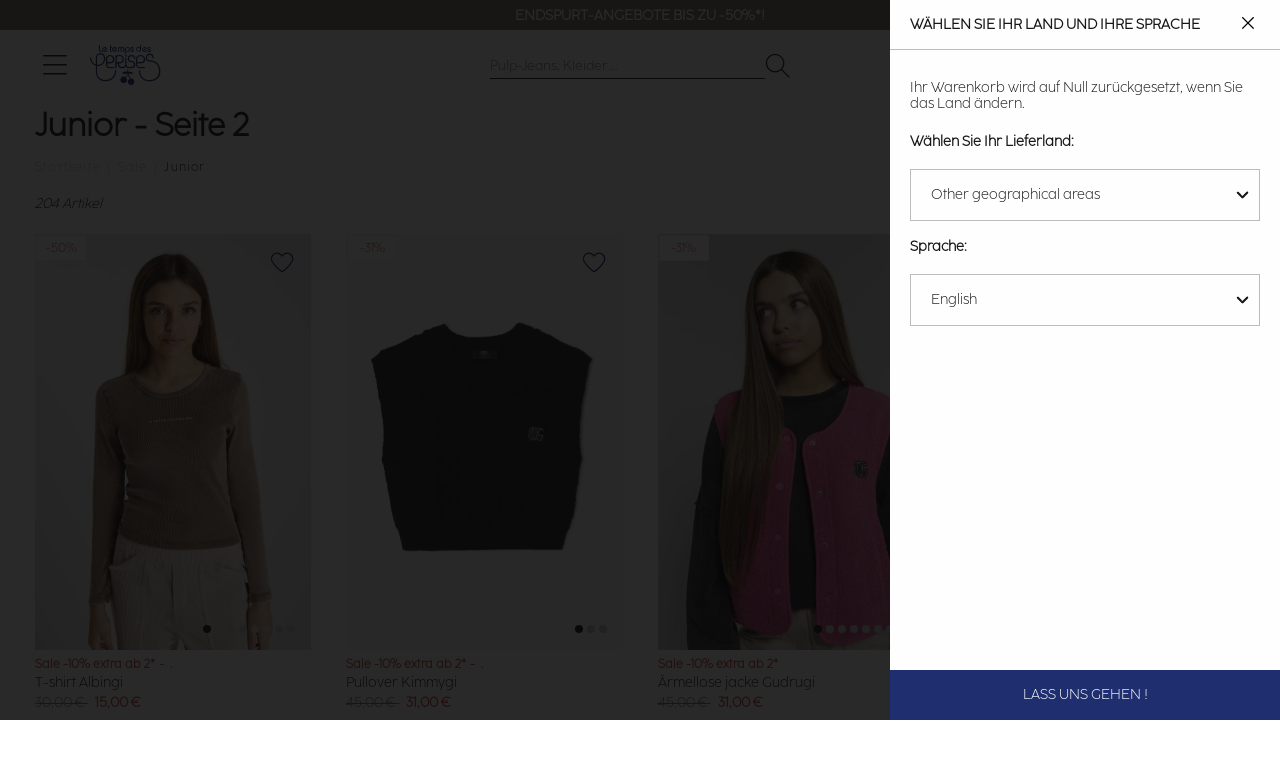

--- FILE ---
content_type: text/html; charset=UTF-8
request_url: https://de.letempsdescerises.com/soldes/soldes-junior.html?p=2
body_size: 39416
content:
<!doctype html>
<html lang="de">
    <head >
        <script>
    var LOCALE = 'de\u002DDE';
    var BASE_URL = 'https\u003A\u002F\u002Fde.letempsdescerises.com\u002F';
    var require = {
        'baseUrl': 'https\u003A\u002F\u002Fde.letempsdescerises.com\u002Fstatic\u002Fversion1768260435\u002Ffrontend\u002FLtdc\u002Fdefault\u002Fde_DE'
    };</script>        <meta charset="utf-8"/>
<meta name="title" content="Seite 2 | Sale : Jeans und Kleidung - Le Temps des Cerises | Page 2"/>
<meta name="description" content="Seite 2 | Entdecken Sie das Junior Angebot im Online-Shop von Le Temps des Cerises für Frauen, Männer und Junioren. Kollektionen und neueste Modetrends von Jeans, Kleidern, T-Shirts, Pullovern, Schuhen | Page 2"/>
<meta name="keywords" content="Seite 2, Le Temps des Cerises, Temps des Cerises, Temps Cerises, Jeans, Chaussures, Robe, T-shirts, tshirts, pantalons, pulls, sweats, boutique en ligne, e-shop, eshop, femme, homme, junior, garçon, fille, Magento, E-commerce"/>
<meta name="robots" content="noindex,FOLLOW"/>
<meta name="viewport" content="width=device-width, initial-scale=1"/>
<title>Seite 2 | Sale : Jeans und Kleidung - Le Temps des Cerises | Page 2</title>
                <link rel="stylesheet" type="text/css" media="all" href="https://de.letempsdescerises.com/static/version1768260435/frontend/Ltdc/default/de_DE/mage/calendar.css" />
<link rel="stylesheet" type="text/css" media="all" href="https://de.letempsdescerises.com/static/version1768260435/frontend/Ltdc/default/de_DE/Jajuma_ImageOptimizerUltimate/css/web.css" />
<link rel="stylesheet" type="text/css" media="all" href="https://de.letempsdescerises.com/static/version1768260435/frontend/Ltdc/default/de_DE/css/styles.css" />
<link rel="stylesheet" type="text/css" media="all" href="https://de.letempsdescerises.com/static/version1768260435/frontend/Ltdc/default/de_DE/jquery/uppy/dist/uppy-custom.css" />
<link rel="stylesheet" type="text/css" media="all" href="https://de.letempsdescerises.com/static/version1768260435/frontend/Ltdc/default/de_DE/Aheadworks_Popup/css/magnific-popup.css" />
<link rel="stylesheet" type="text/css" media="all" href="https://de.letempsdescerises.com/static/version1768260435/frontend/Ltdc/default/de_DE/Aheadworks_Popup/css/magnific-animation.css" />
<link rel="stylesheet" type="text/css" media="all" href="https://de.letempsdescerises.com/static/version1768260435/frontend/Ltdc/default/de_DE/Amasty_LibSwiperJs/vendor/swiper/swiper.min.css" />
<link rel="stylesheet" type="text/css" media="all" href="https://de.letempsdescerises.com/static/version1768260435/frontend/Ltdc/default/de_DE/Magezon_Core/css/styles.css" />
<link rel="stylesheet" type="text/css" media="all" href="https://de.letempsdescerises.com/static/version1768260435/frontend/Ltdc/default/de_DE/Magezon_Core/css/owlcarousel/owl.carousel.min.css" />
<link rel="stylesheet" type="text/css" media="all" href="https://de.letempsdescerises.com/static/version1768260435/frontend/Ltdc/default/de_DE/Magezon_Core/css/animate.css" />
<link rel="stylesheet" type="text/css" media="all" href="https://de.letempsdescerises.com/static/version1768260435/frontend/Ltdc/default/de_DE/Magezon_Core/css/fontawesome5.css" />
<link rel="stylesheet" type="text/css" media="all" href="https://de.letempsdescerises.com/static/version1768260435/frontend/Ltdc/default/de_DE/Magezon_Core/css/mgz_font.css" />
<link rel="stylesheet" type="text/css" media="all" href="https://de.letempsdescerises.com/static/version1768260435/frontend/Ltdc/default/de_DE/Magezon_Core/css/mgz_bootstrap.css" />
<link rel="stylesheet" type="text/css" media="all" href="https://de.letempsdescerises.com/static/version1768260435/frontend/Ltdc/default/de_DE/Magezon_Builder/css/openiconic.min.css" />
<link rel="stylesheet" type="text/css" media="all" href="https://de.letempsdescerises.com/static/version1768260435/frontend/Ltdc/default/de_DE/Magezon_Builder/css/styles.css" />
<link rel="stylesheet" type="text/css" media="all" href="https://de.letempsdescerises.com/static/version1768260435/frontend/Ltdc/default/de_DE/Magezon_Builder/css/common.css" />
<link rel="stylesheet" type="text/css" media="all" href="https://de.letempsdescerises.com/static/version1768260435/frontend/Ltdc/default/de_DE/css/main.css" />
<link rel="stylesheet" type="text/css" media="all" href="https://de.letempsdescerises.com/static/version1768260435/frontend/Ltdc/default/de_DE/Magezon_Core/css/magnific.css" />
<link rel="stylesheet" type="text/css" media="all" href="https://de.letempsdescerises.com/static/version1768260435/frontend/Ltdc/default/de_DE/Magezon_PageBuilder/css/styles.css" />
<link rel="stylesheet" type="text/css" media="all" href="https://de.letempsdescerises.com/static/version1768260435/frontend/Ltdc/default/de_DE/Magezon_PageBuilder/vendor/photoswipe/photoswipe.css" />
<link rel="stylesheet" type="text/css" media="all" href="https://de.letempsdescerises.com/static/version1768260435/frontend/Ltdc/default/de_DE/Magezon_PageBuilder/vendor/photoswipe/default-skin/default-skin.css" />
<link rel="stylesheet" type="text/css" media="all" href="https://de.letempsdescerises.com/static/version1768260435/frontend/Ltdc/default/de_DE/Magezon_PageBuilder/vendor/blueimp/css/blueimp-gallery.min.css" />
<link rel="stylesheet" type="text/css" media="all" href="https://de.letempsdescerises.com/static/version1768260435/frontend/Ltdc/default/de_DE/Magezon_Newsletter/css/styles.css" />
<link rel="stylesheet" type="text/css" media="all" href="https://de.letempsdescerises.com/static/version1768260435/frontend/Ltdc/default/de_DE/Magezon_PageBuilderIconBox/css/styles.css" />
<link rel="stylesheet" type="text/css" media="all" href="https://de.letempsdescerises.com/static/version1768260435/frontend/Ltdc/default/de_DE/Soon_BackToTop/css/backtotop.css" />
<link rel="stylesheet" type="text/css" media="all" href="https://de.letempsdescerises.com/static/version1768260435/frontend/Ltdc/default/de_DE/Amasty_ShopbyBase/css/chosen/chosen.css" />
<link rel="stylesheet" type="text/css" media="all" href="https://de.letempsdescerises.com/static/version1768260435/frontend/Ltdc/default/de_DE/Magefan_Blog/css/blog-new.css" />
<link rel="stylesheet" type="text/css" media="print" href="https://de.letempsdescerises.com/static/version1768260435/frontend/Ltdc/default/de_DE/css/print.css" />
<script type="text/javascript" src="https://de.letempsdescerises.com/static/version1768260435/frontend/Ltdc/default/de_DE/requirejs/require.min.js"></script>
<script type="text/javascript" src="https://de.letempsdescerises.com/static/version1768260435/frontend/Ltdc/default/de_DE/requirejs-min-resolver.min.js"></script>
<script type="text/javascript" src="https://de.letempsdescerises.com/static/version1768260435/frontend/Ltdc/default/de_DE/mage/requirejs/mixins.min.js"></script>
<script type="text/javascript" src="https://de.letempsdescerises.com/static/version1768260435/frontend/Ltdc/default/de_DE/requirejs-config.min.js"></script>
<script type="text/javascript" src="https://de.letempsdescerises.com/static/version1768260435/frontend/Ltdc/default/de_DE/Doofinder_Feed/js/df_add_to_cart.min.js"></script>
<link rel="icon" type="image/x-icon" href="https://de.letempsdescerises.com/media/favicon/default/favicon-64x64-1.png" />
<link rel="shortcut icon" type="image/x-icon" href="https://de.letempsdescerises.com/media/favicon/default/favicon-64x64-1.png" />
<!--EzbgqJ2ysWDKjNP8iWPy7hglpbLnk3su-->
<meta name="facebook-domain-verification" content="k8c3opahk50ybwdpofwtz5rmdwtx1k" />
<meta name="google-site-verification" content="mVdVZTY1ApugkkNop09gcb-9IT5IMP9_ur_s04zMz1g" />


<style>


.mfp-wrap {
    z-index: 9999999999;
}

.actions-secondary .towishlist {
    font-size: 25px;
}


.sales-order-view .block.block-order-coupons-view {
    display: none;
}

.ltdc-container-centered {
    max-width: 1170px;
    margin: auto;
}
@media (max-width: 1023px){
    .ltdc-top-links.customer-logged a.account-link:before { 
        top: 8px;  
        left: 10px;
        font-size: 15px; 
    }
    .ltdc-top-links.customer-logged a.account-link:before {
            display: inline;
        }
}


.product-add-form .ltdc-details {
    color: #ce4646;
    font-weight: 600 !important;
}

.field.company, div[name="shippingAddress.company"] {
    display: none;
}


.blog-page .product-item::marker {
    font-size: 0;
}

.blog-page .cc-cms-block-products {
    padding-left: 0;
    padding-right: 0;
}

.mess-preorder, .cart.item.message.notice, .note-pieces {
    display : none;
}

.product.media .product-gallery__images .product-gallery__image {
    cursor: zoom-in;
}

.ltdc-header-menu .category-node-1131, .ltdc-header-menu .category-node-1132 {
    padding-top: 20px;
    padding-bottom: 20px;
}

.ltdc-header-menu .category-node-1086, .ltdc-header-menu .category-node-1087, .ltdc-header-menu .category-node-1088 {
    margin-top: 20px;
}

.products-related .product-image-container .product-image-wrapper, .product-item__inner .product-image-container .product-image-wrapper {
    padding-bottom: 150%!important;
}

.zoom-slider-gallery div {
    width: fit-content;
}
.zoom-slider-gallery div .iframe-wrapper {
    position: initial;
}

.grecaptcha-badge {
    display: none;
}
.product-options-wrapper .ltdc-details {
    margin: 20px 1px;
}
#launcher {
    margin-bottom: 60px !important;
}
.PaylineWidget.pl-container-default .pl-pay-btn {
    background: #1f2a6d;
    border-radius: 0;
}
.PaylineWidget.pl-container-default .pl-wallet-layout, .pl-wallet-column pl-cb, .PaylineWidget.pl-layout-tab .pl-paymentMethods, .PaylineWidget.pl-layout-tab .pl-tab, .PaylineWidget .pl-wallet-layout .pl-wallets .pl-walletrow {
    border-radius: 0;
}
.PaylineWidget.pl-container-default .pl-wallet-layout, .PaylineWidget.pl-layout-tab .pl-paymentMethods, .PaylineWidget.pl-layout-tab .pl-tab {
    border: 1px solid #1f2a6d;
}
.PaylineWidget.pl-container-default .pl-wallet-layout .pl-wallets-title {
    border-bottom: 1px solid #1f2a6d;
}

.PaylineWidget.pl-container-default .pl-form-container label.pl-remember-container {
    padding: 10px 0 0 20px;
}

.PaylineWidget input[type=checkbox], .PaylineWidget input[type=radio] {
    left: 0px;
    opacity: 1;
}

.PaylineWidget .pl-remember-container.pl-clear-after .pl-remember-text {
    padding-left: 20px;
}

.field.aw-rma__field.required:last-child {
    display: none;
}

.amwrap-popup-block {display: none;}

@media (max-width: 767px) {
.mgz-element-newsletter_form .mgz-newsletter-form-wrapper button {
    width: 20%;
}
}

/*rma*/ 
@media screen and (min-width: 768px){
.aw-rma__field { 
   display: flex; 
    column-gap: 20%;
    margin: 0 0 8px!important; 
    overflow: auto;
   }
}  

@media (min-width: 768px) {
	.icon-ltdc-eco-friendly {
		width: 40px;
		height: 40px;
		background-size: 40px;

		right: 20px;
	}

	.product-gallery__image .icon-ltdc-eco-friendly {
		margin-top: -55px;
	}
}
</style>        
<!-- Google Tag Manager by LTDC -->
<script>window.dataLayer = window.dataLayer || [];
</script>
    <script type="text/x-magento-init">
    {
        "*": {
            "magepalGtmDatalayer": {
                "isCookieRestrictionModeEnabled": 0,
                "currentWebsite": 2,
                "cookieName": "user_allowed_save_cookie",
                "dataLayer": "dataLayer",
                "accountId": "GTM-WMZVRML",
                "data": [{"ecommerce":{"currencyCode":"EUR"},"pageType":"catalog_category_view","list":"category"},{"event":"categoryPage","category":{"id":"721","name":"Junior","path":"Sale > Junior"}}],
                "isGdprEnabled": 0,
                "gdprOption": 0,
                "addJsInHeader": 0,
                "containerCode": ""
            }
        }
    }
</script>
<!-- End Google Tag Manager by LTDC -->
    <script type="text/x-magento-init">
        {
            "*": {
                "Magento_PageCache/js/form-key-provider": {
                    "isPaginationCacheEnabled":
                        0                }
            }
        }
    </script>
<style>
	@media (min-width: 1260px) {
		.magezon-builder .mgz-container {width: 1260;}
	}
	</style>
<script type="application/ld+json">{"@context":"https:\/\/schema.org","@type":"Organization","@id":"https:\/\/de.letempsdescerises.com\/#organization","name":"Le Temps Des Cerises","url":"https:\/\/de.letempsdescerises.com\/","logo":"https:\/\/help.letempsdescerises.com\/hc\/theming_assets\/01HZM27W2WWKT3PKYEYSJ5BQ8Q","sameAs":["https:\/\/www.facebook.com\/letempsdescerisesjeans","https:\/\/www.instagram.com\/letempsdescerisesjeans","https:\/\/fr.pinterest.com\/LTCerises","https:\/\/www.youtube.com\/user\/officialcerises","https:\/\/www.linkedin.com\/company\/le-temps-des-cerises---japan-rags\/mycompany"],"brand":{"@type":"Brand","name":"Le Temps Des Cerises","alternateName":["LTC","LTDC"],"sameAs":["https:\/\/www.wikidata.org\/wiki\/Q3228558","https:\/\/fr.wikipedia.org\/wiki\/Le_Temps_des_cerises_(marque)","https:\/\/www.toute-la-franchise.com\/franchise-10922-le-temps-des-cerises.html","https:\/\/annuaire-entreprises.data.gouv.fr\/entreprise\/le-temps-des-cerises-409966223"]},"department":{"@type":"Store","name":"Le Temps des Cerises - Magasins","description":"R\u00e9seau de magasins distribuant les produits Le Temps des Cerises","url":"https:\/\/www.letempsdescerises.com\/boutiques","address":{"@type":"PostalAddress","streetAddress":"13 rue Gustave Eiffel","addressLocality":"Marseille","postalCode":"13010","addressCountry":"FR"}},"hasOfferCatalog":{"@type":"OfferCatalog","name":"Produits en ligne","url":"https:\/\/www.letempsdescerises.com\/"},"contactPoint":{"@type":"ContactPoint","telephone":"+33 4 86 06 35 25","url":"https:\/\/help.letempsdescerises.com\/hc\/fr","contactType":"customer service","availableLanguage":[{"@type":"Language","name":"French"},{"@type":"Language","name":"English"},{"@type":"Language","name":""}]},"address":{"@type":"PostalAddress","addressCountry":"Deutschland"},"founder":{"@type":"Person","name":"Lylian Richardi\u00e8re"},"legalName":"Le Temps des Cerises","identifier":{"@type":"PropertyValue","propertyID":"RCS","value":"B 501 505 002"}}</script>
 
<meta property="og:type" content="product.group"/>
<meta property="og:title" content="Sale&#x20;&#x3A;&#x20;Jeans&#x20;und&#x20;Kleidung&#x20;-&#x20;Le&#x20;Temps&#x20;des&#x20;Cerises&#x20;&#x7C;&#x20;Page&#x20;2"/>
<meta property="og:description" content="Entdecken&#x20;Sie&#x20;das&#x20;Junior&#x20;Angebot&#x20;im&#x20;Online-Shop&#x20;von&#x20;Le&#x20;Temps&#x20;des&#x20;Cerises&#x20;f&#xFC;r&#x20;Frauen,&#x20;M&#xE4;nner&#x20;und&#x20;Junioren.&#x20;Kollektionen&#x20;und&#x20;neueste&#x20;Modetrends&#x20;von&#x20;Jeans,&#x20;Kleidern,&#x20;T-Shirts,&#x20;Pullovern,&#x20;Schuhen&#x20;&#x7C;&#x20;Page&#x20;2"/>
<meta property="og:url" content="https://de.letempsdescerises.com/soldes/soldes-junior.html?p=2"/>
<meta property="og:site_name" content="Le Temps Des Cerises"/>
<script type="application/ld+json">{"@context":"http:\/\/schema.org","@type":"WebSite","url":"https:\/\/de.letempsdescerises.com\/","name":"Le Temps Des Cerises"}</script><script type="application/ld+json">{"@context":"http:\/\/schema.org","@type":"BreadcrumbList","itemListElement":[{"@type":"ListItem","item":{"@id":"https:\/\/de.letempsdescerises.com\/soldes","name":"Sale"},"position":1},{"@type":"ListItem","item":{"@id":"https:\/\/de.letempsdescerises.com\/soldes\/soldes-junior.html","name":"Junior"},"position":2}]}</script>    
<link rel="prev" href="https://de.letempsdescerises.com/soldes/soldes-junior.html" />
<link rel="next" href="https://de.letempsdescerises.com/soldes/soldes-junior.html?p=3" /> <style>.form1769906784697ea26083053 .mgz-newsletter-btn,.form1769906784697ea26083053 input{height:35px}.form1769906784697ea2608b768 .mgz-newsletter-btn,.form1769906784697ea2608b768 input{height:35px}</style></head>
    <body data-container="body"
          data-mage-init='{"loaderAjax": {}, "loader": { "icon": "https://de.letempsdescerises.com/static/version1768260435/frontend/Ltdc/default/de_DE/images/loader-2.gif"}}'
        class="header-dark header-bg-white page-with-filter page-products categorypath-soldes-soldes-junior category-soldes-junior catalog-category-view page-layout-2columns-left" id="html-body">
        
<!-- Google Tag Manager by LTDC -->
<noscript><iframe src="//metrics.letempsdescerises.com/ns.html?id=GTM-WMZVRML"
                  height="0" width="0" style="display:none;visibility:hidden"></iframe></noscript>
<!-- End Google Tag Manager by LTDC -->
<div class="top-header" data-mage-init='{"js\/LtdcSlickInit":{"arrows":false,"dots":false,"autoplay":true,"autoplaySpeed":5000,"vertical":true}}'><div class="top-header__item"><a href="/femme/tendances/capsule-veronika-loubry.html" target="">Shop now the item by Véronika Loubry ❤️</a></div><div class="top-header__item"><a href="/soldes" target="">Endspurt-Angebote bis zu -50%*!</a></div><div class="top-header__item"><a href="/soldes-outlet" target="">Outlet Endspurt-Angebote bis zu -80%*!</a></div></div>
<script type="text/x-magento-init">
    {
        "*": {
            "Magento_PageBuilder/js/widget-initializer": {
                "config": {"[data-content-type=\"slider\"][data-appearance=\"default\"]":{"Magento_PageBuilder\/js\/content-type\/slider\/appearance\/default\/widget":false},"[data-content-type=\"map\"]":{"Magento_PageBuilder\/js\/content-type\/map\/appearance\/default\/widget":false},"[data-content-type=\"row\"]":{"Magento_PageBuilder\/js\/content-type\/row\/appearance\/default\/widget":false},"[data-content-type=\"tabs\"]":{"Magento_PageBuilder\/js\/content-type\/tabs\/appearance\/default\/widget":false},"[data-content-type=\"slide\"]":{"Magento_PageBuilder\/js\/content-type\/slide\/appearance\/default\/widget":{"buttonSelector":".pagebuilder-slide-button","showOverlay":"hover","dataRole":"slide"}},"[data-content-type=\"banner\"]":{"Magento_PageBuilder\/js\/content-type\/banner\/appearance\/default\/widget":{"buttonSelector":".pagebuilder-banner-button","showOverlay":"hover","dataRole":"banner"}},"[data-content-type=\"buttons\"]":{"Magento_PageBuilder\/js\/content-type\/buttons\/appearance\/inline\/widget":false},"[data-content-type=\"products\"][data-appearance=\"carousel\"]":{"Magento_PageBuilder\/js\/content-type\/products\/appearance\/carousel\/widget":false}},
                "breakpoints": {"desktop":{"label":"Desktop","stage":true,"default":true,"class":"desktop-switcher","icon":"Magento_PageBuilder::css\/images\/switcher\/switcher-desktop.svg","conditions":{"min-width":"1024px"},"options":{"products":{"default":{"slidesToShow":"5"}}}},"tablet":{"conditions":{"max-width":"1024px","min-width":"768px"},"options":{"products":{"default":{"slidesToShow":"4"},"continuous":{"slidesToShow":"3"}}}},"mobile":{"label":"Mobile","stage":true,"class":"mobile-switcher","icon":"Magento_PageBuilder::css\/images\/switcher\/switcher-mobile.svg","media":"only screen and (max-width: 767px)","conditions":{"max-width":"767px","min-width":"640px"},"options":{"products":{"default":{"slidesToShow":"3"}}}},"mobile-small":{"conditions":{"max-width":"640px"},"options":{"products":{"default":{"slidesToShow":"2"},"continuous":{"slidesToShow":"1"}}}}}            }
        }
    }
</script>

<div class="cookie-status-message" id="cookie-status">
    The store will not work correctly when cookies are disabled.</div>
<script type="text&#x2F;javascript">document.querySelector("#cookie-status").style.display = "none";</script>
<script type="text/x-magento-init">
    {
        "*": {
            "cookieStatus": {}
        }
    }
</script>

<script type="text/x-magento-init">
    {
        "*": {
            "mage/cookies": {
                "expires": null,
                "path": "\u002F",
                "domain": ".de.letempsdescerises.com",
                "secure": true,
                "lifetime": "3600"
            }
        }
    }
</script>
    <noscript>
        <div class="message global noscript">
            <div class="content">
                <p>
                    <strong>JavaScript scheint in Ihrem Browser deaktiviert zu sein.</strong>
                    <span>
                        Um unsere Website in bester Weise zu erfahren, aktivieren Sie Javascript in Ihrem Browser.                    </span>
                </p>
            </div>
        </div>
    </noscript>
<script>
    window.cookiesConfig = window.cookiesConfig || {};
    window.cookiesConfig.secure = true</script><script>    require.config({
        map: {
            '*': {
                wysiwygAdapter: 'mage/adminhtml/wysiwyg/tiny_mce/tinymceAdapter'
            }
        }
    });</script><script>    require.config({
        paths: {
            googleMaps: 'https\u003A\u002F\u002Fmaps.googleapis.com\u002Fmaps\u002Fapi\u002Fjs\u003Fv\u003D3.56\u0026key\u003D'
        },
        config: {
            'Magento_PageBuilder/js/utils/map': {
                style: '',
            },
            'Magento_PageBuilder/js/content-type/map/preview': {
                apiKey: '',
                apiKeyErrorMessage: 'You\u0020must\u0020provide\u0020a\u0020valid\u0020\u003Ca\u0020href\u003D\u0027https\u003A\u002F\u002Fde.letempsdescerises.com\u002Fadminhtml\u002Fsystem_config\u002Fedit\u002Fsection\u002Fcms\u002F\u0023cms_pagebuilder\u0027\u0020target\u003D\u0027_blank\u0027\u003EGoogle\u0020Maps\u0020API\u0020key\u003C\u002Fa\u003E\u0020to\u0020use\u0020a\u0020map.'
            },
            'Magento_PageBuilder/js/form/element/map': {
                apiKey: '',
                apiKeyErrorMessage: 'You\u0020must\u0020provide\u0020a\u0020valid\u0020\u003Ca\u0020href\u003D\u0027https\u003A\u002F\u002Fde.letempsdescerises.com\u002Fadminhtml\u002Fsystem_config\u002Fedit\u002Fsection\u002Fcms\u002F\u0023cms_pagebuilder\u0027\u0020target\u003D\u0027_blank\u0027\u003EGoogle\u0020Maps\u0020API\u0020key\u003C\u002Fa\u003E\u0020to\u0020use\u0020a\u0020map.'
            },
        }
    });</script><script>
    require.config({
        shim: {
            'Magento_PageBuilder/js/utils/map': {
                deps: ['googleMaps']
            }
        }
    });</script>
<div class="widget block block-static-block">
    <style>
/* style_customer */



.delete-icon {
    font-family: "icons";
}

.delete-icon::before {
    content: '\e009' !important;
    font-family: 'icons' !important;
}


@media (min-width: 768px) {
#account-nav ul {
    display: block !important;
}
}


[data-role="focusable-end"] {
    display : none !important;
    visibility: hidden  !important;
}

.field.date.field-dob {
margin-bottom : 20px;
}



</style></div>
<div class="page-wrapper"><header class="page-header"><div class="header content"><div class="widget block block-static-block">
    <style>
/* Axeptio */

.Widget__WidgetStyle-sc-zhn46e-2.iUWbSS.axeptio_widget.ax-widget .ButtonGroup__ButtonGroupStyle-sc-1usw1pe-1.eSyxGx {
flex-direction: row-reverse;
}

@media (max-device-width: 450px) {
  .bqzerq  {
    bottom: auto;
    background: #1f2f7045 !important;
  }

  .ax-widget-container {
    position: initial;
    margin-top: 80px;
  }

  .eiQDlQ {
    max-height: calc(100vh - 160px);
  }


  #axeptio_main_button {
    display: none !important;
  }

.axeptio-widget--open .bqzerq  {
    background: #1f2f7045;
    height: 100%;
    position: fixed !important;
}
}


@media (min-device-width: 450px) {
button#axeptio_main_button {
    display: none !important;
}



.axeptio-widget--open .bqzerq  {
    background: #1f2f7045;
    height: 100%;
}

.ax-widget-container {
    left: 0;
    right: 0;
    margin: auto;
    width: 50%;
    bottom: 38%;
}
}


@media (min-device-width: 450px) AND (max-device-width: 768px) {
.axeptio-widget--open .ax-widget-container {
    width: 100%;
    position: initial;
    margin-top: 80px;
}
}

.axeptio-widget--open body {
    overflow: hidden
}
/* axeptio */
</style>

<script>
 var targetNode = document.body;


 // Observer options (mutations to watch)
 var config = { attributes: true, childList: true, subtree: true };


 function updateAxeptioPositionToCenter() {
   // Stop scroll on body
   document.body.style.overflow = 'hidden';


   // Overlay style
   document.getElementsByClassName('ax-website-overlay')[0].style.backgroundColor =
     'rgba(0,0,0,0.8)';
   document.getElementsByClassName('ax-website-overlay')[0].style.top = '0px';


   // Widget style, not on mobile though
   if (document.documentElement.clientWidth > 450) {
     document.getElementsByClassName('ax-widget-container')[0].style.top = '40%';
     document.getElementsByClassName('ax-widget-container')[0].style.bottom = '0px';
     document.getElementsByClassName('ax-widget-container')[0].style.left = '50%';
     document.getElementsByClassName('ax-widget-container')[0].style.transform =
       'translate(-50%, -50%)';
   }
 }


 // Callback when a mutation is observed
 var callback = function (mutationsList) {
   // Loop through all the mutations
   for (var i = 0; i < mutationsList.length; i++) {
     // Force the tools container with max and min height
     if (
       document.getElementsByClassName('Elements__ContentScrolling-sc-xuz5b0-3').length > 0 &&
       document.documentElement.clientWidth > 450
     ) {
       document.getElementsByClassName(
         'Elements__ContentScrolling-sc-xuz5b0-3'
       )[0].style.maxHeight = '60vh';
       document.getElementsByClassName(
         'Elements__ContentScrolling-sc-xuz5b0-3'
       )[0].style.minHeight = '250px';
     }


     // Statement where mutation add a node to an Axeptio parent, then Axeptio is open
     if (
       mutationsList[i].addedNodes.length > 0 &&
       mutationsList[i].addedNodes[0].classList &&
       mutationsList[i].addedNodes[0].classList.contains('axeptio_widget') &&
       mutationsList[i].removedNodes.length === 0
     ) {
       updateAxeptioPositionToCenter();
       break;
     }


     // Statement where mutation remove a node from an Axeption parent, then Axeption must be open
     if (
       mutationsList[i].nextSibling !== null &&
       mutationsList[i].nextSibling.id === 'axeptio_main_button' &&
       mutationsList[i].addedNodes.length === 0 &&
       mutationsList[i].removedNodes.length > 0
     ) {
       document.body.style.overflow = 'scroll';
       document.getElementsByClassName('ax-website-overlay')[0].style.backgroundColor =
         'transparent';
       document.getElementsByClassName('ax-website-overlay')[0].style.top = 'unset';
       break;
     }
   }
 };


 // Check if Axeptio is opened during initialisation
 if (document.getElementsByClassName('axeptio_widget').length > 0) {
   updateAxeptioPositionToCenter();
 }


 // Observer instance creation
 var ax_observer = new MutationObserver(callback);


 // Start to watch
 ax_observer.observe(targetNode, config);
</script></div>
</div><div class="ltdc-header"><div class="ltdc-header-logo"><a href="#" class="header-toggle header-toggle--desktop"><i class="icon icon_menu-desktop"></i></a>
<a href="#" class="header-toggle header-toggle--mobile"><i class="icon icon_menu-mobile"></i></a>
<a
    id="ltdc-logo"
    class="logo"
    href="https://de.letempsdescerises.com/"
    title="Le&#x20;Temps&#x20;des&#x20;Cerises"
    aria-label="store logo">
    <i class="icon icon_logo"></i>
    </a>
</div><div class="ltdc-header-search"><a class="header-close" href="#"><i class="icon icon_close"></i></a>
<div class="block block-search">
    <div class="block block-content">
        <form class="form minisearch" id="search_mini_form"
              action="https://de.letempsdescerises.com/catalogsearch/result/" method="get">
            <div class=" search">
                <input id="search"
                                           type="text"
                       name="q"
                       value=""
                       placeholder="Pulp-Jeans,&#x20;Kleider&#x20;&#x2026;"
                       class="input-text"
                       maxlength="50"
                       role="combobox"
                       aria-haspopup="false"
                       aria-autocomplete="both"
                       autocomplete="off"
                       aria-expanded="false"/>
                <div id="search_autocomplete" class="search-autocomplete"></div>
                            </div>

            <button type="submit"
                    title="Suche"
                    class="action search"
                    aria-label="Search"
            >
                <span><i class="icon icon_search"></i></span>
            </button>
        </form>
    </div>
</div>
</div><div class="ltdc-header-tools"><a href="#" class="ltdc_wisp wisp wisp_ready" >
    <svg fill="none" stroke-linecap="round" stroke-linejoin="round" stroke-width="1" width="30" height="30" viewBox="0 0 25 25" xmlns="http://www.w3.org/2000/svg">
        <path d="M15 17h5l-1.405-1.405A2.032 2.032 0 0118 14.158V11a6.002 6.002 0 00-4-5.659V5a2 2 0 10-4 0v.341C7.67 6.165 6 8.388 6 11v3.159c0 .538-.214 1.055-.595 1.436L4 17h5m6 0v1a3 3 0 11-6 0v-1m6 0H9"></path>
    </svg>
</a>
<div class="ltdc-top-links customer-not-logged">

    <a href="#" id="modal_language_trigger_header">
        <i class="icon icon_earth"></i>
        <span class="label">Sprache</span>
    </a>
    <a title="Ladenlokalfinder"
       class="storelocator-link" href="https://de.letempsdescerises.com/boutiques/">
        <i class="icon icon_pin"></i>
        <span class="label">Ladenlokalfinder</span>
    </a>
    <a title="Mein Konto" class="account-link"
       href="https://de.letempsdescerises.com/customer/account/ "
       data-role="proceed-to-email-auth"
       data-mage-init='{
            "Ltdc_Theme/js/proceed-to-email-auth":{}
        }'>
        <i class="icon icon_user"></i>
        <span class="label">Mein Konto</span>
    </a>
</div>

<div data-block="minicart" class="header-minicart minicart-wrapper">
    <a class="action showcart" href="https://de.letempsdescerises.com/checkout/cart/"
       data-bind="scope: 'minicart_content'" title="Mein Warenkorb">
        <span class="text"><i class="icon icon_bag"></i></span>
        <span class="counter qty empty"
              data-bind="css: { empty: !!getCartParam('summary_count') == false && !isLoading() },
               blockLoader: isLoading">
            <span class="counter-number">
                <!-- ko text: getCartParam('summary_count') --><!-- /ko -->
            </span>
            <span class="counter-label">
            <!-- ko if: getCartParam('summary_count') -->
                <!-- ko i18n: 'items' --><!-- /ko -->
            <!-- /ko -->
            </span>
        </span>
    </a>

            <div id="ltdc-header-minicart" class="ltdc-panel__wrapper" data-ltdc-panel="cart">
            <a href="#" class="ltdc-panel__close"><i class="icon icon_close"></i></a>
            <div class="ltdc-panel__cover"></div>
            <div class="ltdc-panel__container">

                <div class="block block-minicart">
                    <div id="minicart-content-wrapper" data-bind="scope: 'minicart_content'">
                        <!-- ko template: getTemplate() --><!-- /ko -->
                    </div>

                                            <div class="ltdc-panel__reco">
                            <div id="BBDYRA1K8WJSTT-1200-1"></div>                        </div>
                    
                    <div class="checkout-cart-payment-methods-images"><img src="https://de.letempsdescerises.com/static/version1768260435/frontend/Ltdc/default/de_DE/images/cb.png" alt="CB" /><img src="https://de.letempsdescerises.com/static/version1768260435/frontend/Ltdc/default/de_DE/images/paypal.png" alt="PayPal" /></div><div class="checkout-cart-payment-reassurance"><ul><li><div style="padding: 15px 0px;"><i class="icon icon_return"></i><span>Kostenlose Rücksendung*</span></div></li><li><div style="padding: 15px 0px;"><i class="icon icon_truck"></i><span>Kostenlose Lieferung*</span></div></li><li><div><i class="icon icon_security"></i><span>Sichere Zahlung</span></div></li></ul></div>                </div>
            </div>
        </div>
        <script async="true">window.checkout = {"shoppingCartUrl":"https:\/\/de.letempsdescerises.com\/checkout\/cart\/","checkoutUrl":"https:\/\/de.letempsdescerises.com\/checkout\/","updateItemQtyUrl":"https:\/\/de.letempsdescerises.com\/checkout\/sidebar\/updateItemQty\/","removeItemUrl":"https:\/\/de.letempsdescerises.com\/checkout\/sidebar\/removeItem\/","imageTemplate":"Magento_Catalog\/product\/image_with_borders","baseUrl":"https:\/\/de.letempsdescerises.com\/","minicartMaxItemsVisible":3,"websiteId":"2","maxItemsToDisplay":100,"storeId":"3","storeGroupId":"2","customerLoginUrl":"https:\/\/de.letempsdescerises.com\/customer\/account\/login\/referer\/aHR0cHM6Ly9kZS5sZXRlbXBzZGVzY2VyaXNlcy5jb20vc29sZGVzL3NvbGRlcy1qdW5pb3IuaHRtbD9wPTI~\/","isRedirectRequired":false,"autocomplete":"off","captcha":{"user_login":{"isCaseSensitive":false,"imageHeight":50,"imageSrc":"","refreshUrl":"https:\/\/de.letempsdescerises.com\/captcha\/refresh\/","isRequired":false,"timestamp":1769906783}}}</script>    <script type="text/x-magento-init">
    {
        "[data-block='minicart']": {
            "Magento_Ui/js/core/app": {"components":{"minicart_content":{"children":{"subtotal.container":{"children":{"subtotal":{"children":{"subtotal.totals":{"config":{"display_cart_subtotal_incl_tax":1,"display_cart_subtotal_excl_tax":0,"template":"Magento_Tax\/checkout\/minicart\/subtotal\/totals"},"children":{"subtotal.totals.msrp":{"component":"Magento_Msrp\/js\/view\/checkout\/minicart\/subtotal\/totals","config":{"displayArea":"minicart-subtotal-hidden","template":"Magento_Msrp\/checkout\/minicart\/subtotal\/totals"}}},"component":"Magento_Tax\/js\/view\/checkout\/minicart\/subtotal\/totals"}},"component":"uiComponent","config":{"template":"Magento_Checkout\/minicart\/subtotal"}}},"component":"uiComponent","config":{"displayArea":"subtotalContainer"}},"item.renderer":{"component":"Magento_Checkout\/js\/view\/cart-item-renderer","config":{"displayArea":"defaultRenderer","template":"Magento_Checkout\/minicart\/item\/default"},"children":{"item.image":{"component":"Magento_Catalog\/js\/view\/image","config":{"template":"Magento_Catalog\/product\/image","displayArea":"itemImage"}},"checkout.cart.item.price.sidebar":{"component":"uiComponent","config":{"template":"Magento_Checkout\/minicart\/item\/price","displayArea":"priceSidebar"}}}},"extra_info":{"component":"uiComponent","config":{"displayArea":"extraInfo"}},"promotion":{"component":"uiComponent","config":{"displayArea":"promotion"}}},"config":{"itemRenderer":{"default":"defaultRenderer","simple":"defaultRenderer","virtual":"defaultRenderer"},"template":"Magento_Checkout\/minicart\/content"},"component":"Magento_Checkout\/js\/view\/minicart"}},"types":[]}        },
        "*": {
            "Magento_Ui/js/block-loader": "https\u003A\u002F\u002Fde.letempsdescerises.com\u002Fstatic\u002Fversion1768260435\u002Ffrontend\u002FLtdc\u002Fdefault\u002Fde_DE\u002Fimages\u002Floader\u002D1.gif"
        }
    }
    </script>
</div>
</div></div><div class="ltdc-header-menu"><nav class="navigation" data-action="navigation">
    <ul>
        <li  class="level0 nav-1 category-item first level-top parent category-node-160"><a href="https://de.letempsdescerises.com/collection-femme"  class="level-top" ><span>Damen</span></a><ul class="level0 submenu"><li  class="level1 nav-1-1 category-item first category-node-1089"><a href="https://de.letempsdescerises.com/soldes/soldes-femme.html"  style="color:#ce4646"><span>Sale</span></a></li><li  class="level1 nav-1-2 category-item category-node-1124"><a href="https://de.letempsdescerises.com/femme/outlet-femme.html"  style="color:#ce4646"><span>Sale Outlet</span></a></li><li  class="level1 nav-1-3 category-item category-node-947"><a href="https://de.letempsdescerises.com/avant-premieres/femme.html"  style="color:#172770"><span>Winter-Kollektion</span></a></li><li  class="level1 nav-1-4 category-item category-node-573"><a href="https://de.letempsdescerises.com/femme/collection-femme.html"  style="color:#3248ae"><span>Neuheiten</span></a></li><li  class="level1 nav-1-5 category-item parent category-node-161"><a href="https://de.letempsdescerises.com/femme/jeans.html" ><span>Jeans</span></a><ul class="level1 submenu"><li  class="level2 nav-1-5-1 category-item first category-node-1100"><a href="https://de.letempsdescerises.com/jeans-coupes-tendance-femme"  style="color:#1f2f70"><span>Trendy jeans models</span></a></li><li  class="level2 nav-1-5-2 category-item category-node-166"><a href="https://de.letempsdescerises.com/femme/jeans/coupe-flare-bootcut.html" ><span>Flare / Bootcut Schnitt</span></a></li><li  class="level2 nav-1-5-3 category-item category-node-163"><a href="https://de.letempsdescerises.com/femme/jeans/coupe-slim.html" ><span>Slim Schnitt</span></a></li><li  class="level2 nav-1-5-4 category-item category-node-1190"><a href="https://de.letempsdescerises.com/femme/jeans/coupe-wide-leg.html" ><span>Wide leg Schnitt</span></a></li><li  class="level2 nav-1-5-5 category-item category-node-165"><a href="https://de.letempsdescerises.com/femme/jeans/coupe-boyfit.html" ><span>Boyfit / Loose Schnitt</span></a></li><li  class="level2 nav-1-5-6 category-item category-node-164"><a href="https://de.letempsdescerises.com/femme/jeans/coupe-regular.html" ><span>Regular / Straight Schnitt</span></a></li><li  class="level2 nav-1-5-7 category-item category-node-162"><a href="https://de.letempsdescerises.com/femme/jeans/coupe-skinny.html" ><span>Skinny Schnitt</span></a></li><li  class="level2 nav-1-5-8 category-item category-node-824"><a href="https://de.letempsdescerises.com/femme/jeans/coupe-7-8eme.html" ><span>Schnitt 7/8</span></a></li><li  class="level2 nav-1-5-9 category-item last category-node-167"><a href="https://de.letempsdescerises.com/femme/jeans/taille-haute.html" ><span>hoher Taille </span></a></li><li class="last-child view-all"><a href="https://de.letempsdescerises.com/femme/jeans.html">Alles ansehen</a></li></ul></li><li  class="level1 nav-1-6 category-item parent category-node-169"><a href="https://de.letempsdescerises.com/avant-premieres/femme.html" ><span>Ready-to-wear</span></a><ul class="level1 submenu"><li  class="level2 nav-1-6-1 category-item first category-node-1145"><a href="https://de.letempsdescerises.com/avant-premieres/femme.html"  style="color:#3248ae"><span>Winter Kollektion</span></a></li><li  class="level2 nav-1-6-2 category-item category-node-177"><a href="https://de.letempsdescerises.com/femme/styles/pulls-cardigans.html" ><span>Pullover &amp; Sweatshirts &amp; Strickjacken</span></a></li><li  class="level2 nav-1-6-3 category-item category-node-174"><a href="https://de.letempsdescerises.com/femme/styles/vestes-blousons.html" ><span>Jacken</span></a></li><li  class="level2 nav-1-6-4 category-item category-node-768"><a href="https://de.letempsdescerises.com/femme/styles/manteaux-doudoune.html" ><span>Mäntel &amp; Daunenjacken</span></a></li><li  class="level2 nav-1-6-5 category-item category-node-175"><a href="https://de.letempsdescerises.com/femme/styles/pantalons.html" ><span>Hosen &amp; Chinos</span></a></li><li  class="level2 nav-1-6-6 category-item category-node-173"><a href="https://de.letempsdescerises.com/femme/styles/robes.html" ><span>Kleider</span></a></li><li  class="level2 nav-1-6-7 category-item category-node-172"><a href="https://de.letempsdescerises.com/femme/styles/chemises.html" ><span>Hemden</span></a></li><li  class="level2 nav-1-6-8 category-item category-node-170"><a href="https://de.letempsdescerises.com/femme/styles/t-shirts-debardeurs.html" ><span>T-Shirts &amp; Tank Tops</span></a></li><li  class="level2 nav-1-6-9 category-item category-node-171"><a href="https://de.letempsdescerises.com/femme/styles/tops.html" ><span>Tops</span></a></li><li  class="level2 nav-1-6-10 category-item category-node-176"><a href="https://de.letempsdescerises.com/femme/styles/shorts-jupes.html" ><span>Shorts &amp; Röcke</span></a></li><li  class="level2 nav-1-6-11 category-item category-node-303"><a href="https://de.letempsdescerises.com/femme/styles/combinaisons.html" ><span>Jumpsuits</span></a></li><li  class="level2 nav-1-6-12 category-item category-node-1161"><a href="https://de.letempsdescerises.com/femme/styles/forever-young.html"  style="color:#000000"><span>Forever Young</span></a></li><li  class="level2 nav-1-6-13 category-item last category-node-821"><a href="https://de.letempsdescerises.com/femme/styles/exclu-web.html" ><span>Web Exklusivität </span></a></li><li class="last-child view-all"><a href="https://de.letempsdescerises.com/avant-premieres/femme.html">Alles ansehen</a></li></ul></li><li  class="level1 nav-1-7 category-item parent category-node-179"><a href="https://de.letempsdescerises.com/femme/accessoires.html" ><span>Accessoires</span></a><ul class="level1 submenu"><li  class="level2 nav-1-7-1 category-item first category-node-420"><a href="https://de.letempsdescerises.com/femme/accessoires/chaussures.html" ><span>Schuhe</span></a></li><li  class="level2 nav-1-7-2 category-item category-node-892"><a href="https://de.letempsdescerises.com/femme/accessoires/ceintures.html" ><span>Gürtel</span></a></li><li  class="level2 nav-1-7-3 category-item category-node-1110"><a href="https://de.letempsdescerises.com/femme/accessoires/sacs.html" ><span>Taschen &amp; Geldbörsen</span></a></li><li  class="level2 nav-1-7-4 category-item category-node-924"><a href="https://de.letempsdescerises.com/femme/accessoires/echarpes-et-foulards.html" ><span>Schals &amp; Tücher</span></a></li><li  class="level2 nav-1-7-5 category-item last category-node-925"><a href="https://de.letempsdescerises.com/femme/accessoires/gants-et-bonnets.html" ><span>Hüte &amp; Mützen</span></a></li><li class="last-child view-all"><a href="https://de.letempsdescerises.com/femme/accessoires.html">Alles ansehen</a></li></ul></li><li  class="level1 nav-1-8 category-item parent category-node-180"><a href="https://de.letempsdescerises.com/femme/tendances/capsule-veronika-loubry.html" ><span>Collab</span></a><ul class="level1 submenu"><li  class="level2 nav-1-8-1 category-item first last category-node-868"><a href="https://de.letempsdescerises.com/femme/tendances/capsule-veronika-loubry.html"  style="color:#1f2f70"><span>Kapsel Véronika Loubry</span></a></li><li class="last-child view-all"><a href="https://de.letempsdescerises.com/femme/tendances/capsule-veronika-loubry.html">Alles ansehen</a></li></ul></li><li  class="level1 nav-1-9 category-item parent category-node-628"><a href="https://de.letempsdescerises.com/femme/outlet-femme.html"  style="color:#ce4646"><span>Outlet</span></a><ul class="level1 submenu"><li  class="level2 nav-1-9-1 category-item first category-node-1096"><a href="https://de.letempsdescerises.com/femme/outlet-femme/nouveautes.html"  style="color:#1f2f70"><span>Neuheiten</span></a></li><li  class="level2 nav-1-9-2 category-item category-node-1092"><a href="https://de.letempsdescerises.com/femme/outlet-femme.html"  style="color:#ce4646"><span>Sale Outlet</span></a></li><li  class="level2 nav-1-9-3 category-item category-node-635"><a href="https://de.letempsdescerises.com/femme/outlet-femme/manteaux.html" ><span>Jacken &amp; Mäntel</span></a></li><li  class="level2 nav-1-9-4 category-item category-node-632"><a href="https://de.letempsdescerises.com/femme/outlet-femme/robes.html" ><span>Kleider &amp; Röcke &amp; Jumpsuits</span></a></li><li  class="level2 nav-1-9-5 category-item category-node-631"><a href="https://de.letempsdescerises.com/femme/outlet-femme/jeans.html" ><span>Jeans &amp; Shorts &amp; Hosen</span></a></li><li  class="level2 nav-1-9-6 category-item category-node-634"><a href="https://de.letempsdescerises.com/femme/outlet-femme/vestes-cardigan-pull.html" ><span>Pullover &amp; Sweatshirts</span></a></li><li  class="level2 nav-1-9-7 category-item category-node-633"><a href="https://de.letempsdescerises.com/femme/outlet-femme/t-shirt-top-chemise.html" ><span>T-Shirts &amp; Tops &amp; Hemden</span></a></li><li  class="level2 nav-1-9-8 category-item last category-node-630"><a href="https://de.letempsdescerises.com/femme/outlet-femme/accessoires-chaussures.html" ><span>Accessoires &amp; Schuhe</span></a></li><li class="last-child view-all"><a href="https://de.letempsdescerises.com/femme/outlet-femme.html">Alles ansehen</a></li></ul></li><li  class="level1 nav-1-10 category-item category-node-1131"><a href="https://de.letempsdescerises.com/nos-engagements"  style="color:#827f57"><span>Verantwortung</span></a></li><li  class="level1 nav-1-11 category-item category-node-1135"><a href="https://de.letempsdescerises.com/guide-fit" ><span>Meine Jeans auswählen</span></a></li><li  class="level1 nav-1-12 category-item category-node-1104"><a href="https://de.letempsdescerises.com/cherry-mood" ><span>Lookbook</span></a></li><li  class="level1 nav-1-13 category-item category-node-1086"><a href="https://de.letempsdescerises.com/customer/account/login/"  style="color:#1f2f70"><span>Mein Account</span></a></li><li  class="level1 nav-1-14 category-item last category-node-1192"><a href="https://help.letempsdescerises.com/hc/de" ><span>Brauchen Sie Hilfe ?</span></a></li><li class="more-info level1 parent"><span>über uns</span><ul><li><a href="https://de.letempsdescerises.com/notre-histoire">Unsere Geschichte</a></li>
<li><a href="https://de.letempsdescerises.com/blog">Cherry News</a></li>
<li><a href="https://de.letempsdescerises.com/cherry-community">Die Cherry Community</a></li></ul></li><li class="level1 level1-gift-card last-child"><a href="https://de.letempsdescerises.com/carte-cadeau.html">Geschenkkarte</a></li></ul></li><li  class="level0 nav-2 category-item level-top parent category-node-181"><a href="https://de.letempsdescerises.com/collection-homme"  class="level-top" ><span>Herren</span></a><ul class="level0 submenu"><li  class="level1 nav-2-1 category-item first category-node-1090"><a href="https://de.letempsdescerises.com/soldes/soldes-homme.html"  style="color:#ce4646"><span>Sale</span></a></li><li  class="level1 nav-2-2 category-item category-node-1125"><a href="https://de.letempsdescerises.com/homme/outlet-homme.html"  style="color:#ce4646"><span>Sale Outlet</span></a></li><li  class="level1 nav-2-3 category-item category-node-948"><a href="https://de.letempsdescerises.com/avant-premieres/homme.html"  style="color:#172770"><span>Winter-Kollektion</span></a></li><li  class="level1 nav-2-4 category-item category-node-574"><a href="https://de.letempsdescerises.com/homme/collection-homme.html"  style="color:#3248ae"><span>Neuheiten</span></a></li><li  class="level1 nav-2-5 category-item parent category-node-182"><a href="https://de.letempsdescerises.com/homme/jeans.html" ><span>Jeans</span></a><ul class="level1 submenu"><li  class="level2 nav-2-5-1 category-item first category-node-437"><a href="https://de.letempsdescerises.com/jeans-coupes-tendance-homme"  style="color:#1f2f70"><span>TRENDY JEANS MODELS</span></a></li><li  class="level2 nav-2-5-2 category-item category-node-1101"><a href="https://de.letempsdescerises.com/homme/jeans/new-fit.html"  style="color:#1f2f70"><span>New fit</span></a></li><li  class="level2 nav-2-5-3 category-item category-node-607"><a href="https://de.letempsdescerises.com/homme/jeans/blue-jogg.html" ><span>Blue Jogg</span></a></li><li  class="level2 nav-2-5-4 category-item category-node-184"><a href="https://de.letempsdescerises.com/homme/jeans/coupe-ajustee.html" ><span>Adjusted / Slim Schnitt</span></a></li><li  class="level2 nav-2-5-5 category-item category-node-183"><a href="https://de.letempsdescerises.com/homme/jeans/coupe-regular.html" ><span>Regular Komfort Schnitt</span></a></li><li  class="level2 nav-2-5-6 category-item category-node-1140"><a href="https://de.letempsdescerises.com/homme/jeans/coupe-loose.html" ><span>Loose Schnitt</span></a></li><li  class="level2 nav-2-5-7 category-item last category-node-186"><a href="https://de.letempsdescerises.com/homme/jeans/coupe-skinny.html" ><span>Skinny Schnitt</span></a></li><li class="last-child view-all"><a href="https://de.letempsdescerises.com/homme/jeans.html">Alles ansehen</a></li></ul></li><li  class="level1 nav-2-6 category-item parent category-node-188"><a href="https://de.letempsdescerises.com/avant-premieres/homme.html" ><span>Ready-to-wear</span></a><ul class="level1 submenu"><li  class="level2 nav-2-6-1 category-item first category-node-1146"><a href="https://de.letempsdescerises.com/avant-premieres/homme.html"  style="color:#3248ae"><span>Winter Kollektion</span></a></li><li  class="level2 nav-2-6-2 category-item category-node-193"><a href="https://de.letempsdescerises.com/homme/styles/vestes-blousons.html" ><span>Jacken &amp; Mäntel</span></a></li><li  class="level2 nav-2-6-3 category-item category-node-194"><a href="https://de.letempsdescerises.com/homme/styles/pantalons.html" ><span>Hosen &amp; Chinos</span></a></li><li  class="level2 nav-2-6-4 category-item category-node-192"><a href="https://de.letempsdescerises.com/homme/styles/pulls-cardigans.html" ><span>Pullover &amp; Strickjacken</span></a></li><li  class="level2 nav-2-6-5 category-item category-node-190"><a href="https://de.letempsdescerises.com/homme/styles/chemises.html" ><span>Hemden</span></a></li><li  class="level2 nav-2-6-6 category-item category-node-189"><a href="https://de.letempsdescerises.com/homme/styles/t-shirts-polos.html" ><span>T-Shirts &amp; Polos</span></a></li><li  class="level2 nav-2-6-7 category-item category-node-191"><a href="https://de.letempsdescerises.com/homme/styles/sweats.html" ><span>Sweatshirts</span></a></li><li  class="level2 nav-2-6-8 category-item category-node-434"><a href="https://de.letempsdescerises.com/homme/styles/treillis.html" ><span>Cargo Hose</span></a></li><li  class="level2 nav-2-6-9 category-item category-node-195"><a href="https://de.letempsdescerises.com/homme/styles/shorts-bermudas.html" ><span>Shorts &amp; Bermudas</span></a></li><li  class="level2 nav-2-6-10 category-item category-node-1160"><a href="https://de.letempsdescerises.com/homme/styles/forever-young.html"  style="color:#000000"><span>Forever Young</span></a></li><li  class="level2 nav-2-6-11 category-item last category-node-822"><a href="https://de.letempsdescerises.com/homme/styles/exclu-web.html" ><span>Web Exklusivität </span></a></li><li class="last-child view-all"><a href="https://de.letempsdescerises.com/avant-premieres/homme.html">Alles ansehen</a></li></ul></li><li  class="level1 nav-2-7 category-item parent category-node-196"><a href="https://de.letempsdescerises.com/homme/accessoires.html" ><span>Accessoires</span></a><ul class="level1 submenu"><li  class="level2 nav-2-7-1 category-item first category-node-926"><a href="https://de.letempsdescerises.com/homme/accessoires/ceintures.html" ><span>Gürtel</span></a></li><li  class="level2 nav-2-7-2 category-item category-node-928"><a href="https://de.letempsdescerises.com/homme/accessoires/echarpes-et-foulards.html" ><span>Schals &amp; Tücher</span></a></li><li  class="level2 nav-2-7-3 category-item last category-node-929"><a href="https://de.letempsdescerises.com/homme/accessoires/bonnets-et-casquettes.html" ><span>Mützen &amp; Kappen</span></a></li><li class="last-child view-all"><a href="https://de.letempsdescerises.com/homme/accessoires.html">Alles ansehen</a></li></ul></li><li  class="level1 nav-2-8 category-item parent category-node-629"><a href="https://de.letempsdescerises.com/homme/outlet-homme.html"  style="color:#ce4646"><span>Outlet</span></a><ul class="level1 submenu"><li  class="level2 nav-2-8-1 category-item first category-node-1097"><a href="https://de.letempsdescerises.com/homme/outlet-homme/nouveautes.html"  style="color:#1f2f70"><span>Neuheiten</span></a></li><li  class="level2 nav-2-8-2 category-item category-node-1093"><a href="https://de.letempsdescerises.com/homme/outlet-homme.html"  style="color:#ce4646"><span>Sale Outlet</span></a></li><li  class="level2 nav-2-8-3 category-item category-node-639"><a href="https://de.letempsdescerises.com/homme/outlet-homme/blouson-manteau.html" ><span>Jacken &amp; Mäntel</span></a></li><li  class="level2 nav-2-8-4 category-item category-node-637"><a href="https://de.letempsdescerises.com/homme/outlet-homme/jeans.html" ><span>Jeans &amp; Hosen &amp; Shorts</span></a></li><li  class="level2 nav-2-8-5 category-item category-node-641"><a href="https://de.letempsdescerises.com/homme/outlet-homme/pull-sweat.html" ><span>Pullover &amp; Sweatshirts</span></a></li><li  class="level2 nav-2-8-6 category-item category-node-746"><a href="https://de.letempsdescerises.com/homme/outlet-homme/chemises.html" ><span>Hemden</span></a></li><li  class="level2 nav-2-8-7 category-item category-node-638"><a href="https://de.letempsdescerises.com/homme/outlet-homme/t-shirt-polo.html" ><span>T-shirts &amp; Polos</span></a></li><li  class="level2 nav-2-8-8 category-item last category-node-640"><a href="https://de.letempsdescerises.com/homme/outlet-homme/accessoires.html" ><span>Accessoires</span></a></li><li class="last-child view-all"><a href="https://de.letempsdescerises.com/homme/outlet-homme.html">Alles ansehen</a></li></ul></li><li  class="level1 nav-2-9 category-item category-node-1132"><a href="https://de.letempsdescerises.com/nos-engagements"  style="color:#827f57"><span>Verantwortung</span></a></li><li  class="level1 nav-2-10 category-item category-node-1137"><a href="https://de.letempsdescerises.com/guide-fit" ><span>Meine Jeans auswählen</span></a></li><li  class="level1 nav-2-11 category-item category-node-1105"><a href="https://de.letempsdescerises.com/cherry-mood-men" ><span>Lookbook</span></a></li><li  class="level1 nav-2-12 category-item category-node-1087"><a href="https://de.letempsdescerises.com/customer/account/login/"  style="color:#1f2f70"><span>Mein Account</span></a></li><li  class="level1 nav-2-13 category-item last category-node-1193"><a href="https://help.letempsdescerises.com/hc/de" ><span>Brauchen Sie Hilfe ?</span></a></li><li class="more-info level1 parent"><span>über uns</span><ul><li><a href="https://de.letempsdescerises.com/notre-histoire">Unsere Geschichte</a></li>
<li><a href="https://de.letempsdescerises.com/blog">Cherry News</a></li>
<li><a href="https://de.letempsdescerises.com/cherry-community">Die Cherry Community</a></li></ul></li><li class="level1 level1-gift-card last-child"><a href="https://de.letempsdescerises.com/carte-cadeau.html">Geschenkkarte</a></li></ul></li><li  class="level0 nav-3 category-item last level-top parent category-node-198"><a href="https://de.letempsdescerises.com/collection-enfant"  class="level-top" ><span>Teenagers </span></a><ul class="level0 submenu"><li  class="level1 nav-3-1 category-item first category-node-1091"><a href="https://de.letempsdescerises.com/soldes/soldes-junior.html"  style="color:#ce4646"><span>Sale</span></a></li><li  class="level1 nav-3-2 category-item category-node-1152"><a href="https://de.letempsdescerises.com/avant-premieres/junior.html"  style="color:#172770"><span>Winter-Kollektion</span></a></li><li  class="level1 nav-3-3 category-item category-node-861"><a href="https://de.letempsdescerises.com/junior/nouvelle-collection.html"  style="color:#3248ae"><span>Neuheiten</span></a></li><li  class="level1 nav-3-4 category-item parent category-node-199"><a href="https://de.letempsdescerises.com/junior/fille.html" ><span>Mädchen</span></a><ul class="level1 submenu"><li  class="level2 nav-3-4-1 category-item first category-node-1085"><a href="https://de.letempsdescerises.com/soldes/soldes-junior/soldes-fille.html"  style="color:#ce4646"><span>Sale</span></a></li><li  class="level2 nav-3-4-2 category-item category-node-1094"><a href="https://de.letempsdescerises.com/junior/fille/outlet-fille.html"  style="color:#ce4646"><span>Sale Outlet</span></a></li><li  class="level2 nav-3-4-3 category-item category-node-1108"><a href="https://de.letempsdescerises.com/avant-premieres/junior/fille.html"  style="color:#1f2f70"><span>Mädchen kollektion</span></a></li><li  class="level2 nav-3-4-4 category-item category-node-1158"><a href="https://de.letempsdescerises.com/junior/fille/forever-young.html"  style="color:#000000"><span>Forever Young</span></a></li><li  class="level2 nav-3-4-5 category-item category-node-200"><a href="https://de.letempsdescerises.com/junior/fille/jeans-pantalons.html" ><span>Jeans &amp; Hosen</span></a></li><li  class="level2 nav-3-4-6 category-item category-node-203"><a href="https://de.letempsdescerises.com/junior/fille/vestes.html" ><span>Jacken &amp; Mäntel</span></a></li><li  class="level2 nav-3-4-7 category-item category-node-202"><a href="https://de.letempsdescerises.com/junior/fille/pulls-cardigans-sweats.html" ><span>Pullover &amp; Strickjacken &amp; Sweatshirts</span></a></li><li  class="level2 nav-3-4-8 category-item category-node-201"><a href="https://de.letempsdescerises.com/junior/fille/t-shirts-tops-chemises.html" ><span>T-Shirts &amp; Tops &amp; Hemden</span></a></li><li  class="level2 nav-3-4-9 category-item category-node-205"><a href="https://de.letempsdescerises.com/junior/fille/robes-jupes.html" ><span>Kleider &amp; Röcke</span></a></li><li  class="level2 nav-3-4-10 category-item category-node-204"><a href="https://de.letempsdescerises.com/junior/fille/shorts.html" ><span>Shorts</span></a></li><li  class="level2 nav-3-4-11 category-item last category-node-741"><a href="https://de.letempsdescerises.com/junior/fille/outlet-fille.html"  style="color:#ce4646"><span>Outlet</span></a></li><li class="last-child view-all"><a href="https://de.letempsdescerises.com/junior/fille.html">Alles ansehen</a></li></ul></li><li  class="level1 nav-3-5 category-item parent category-node-206"><a href="https://de.letempsdescerises.com/junior/garcon.html" ><span>Junge</span></a><ul class="level1 submenu"><li  class="level2 nav-3-5-1 category-item first category-node-1084"><a href="https://de.letempsdescerises.com/soldes/soldes-junior/soldes-garcon.html"  style="color:#ce4646"><span>Sale</span></a></li><li  class="level2 nav-3-5-2 category-item category-node-1095"><a href="https://de.letempsdescerises.com/junior/garcon/outlet-garcon.html"  style="color:#ce4646"><span>Sale Outlet</span></a></li><li  class="level2 nav-3-5-3 category-item category-node-1109"><a href="https://de.letempsdescerises.com/avant-premieres/junior/garcon.html"  style="color:#1f2f70"><span>Junge kollektion</span></a></li><li  class="level2 nav-3-5-4 category-item category-node-1159"><a href="https://de.letempsdescerises.com/junior/garcon/forever-young.html"  style="color:#000000"><span>Forever Young</span></a></li><li  class="level2 nav-3-5-5 category-item category-node-207"><a href="https://de.letempsdescerises.com/junior/garcon/jeans-pantalons.html" ><span>Jeans &amp; Hosen</span></a></li><li  class="level2 nav-3-5-6 category-item category-node-305"><a href="https://de.letempsdescerises.com/junior/garcon/vestes-manteaux.html" ><span>Jacken &amp; Mäntel</span></a></li><li  class="level2 nav-3-5-7 category-item category-node-209"><a href="https://de.letempsdescerises.com/junior/garcon/pulls-cardigans-sweats.html" ><span>Pullover &amp; Sweatshirts</span></a></li><li  class="level2 nav-3-5-8 category-item category-node-208"><a href="https://de.letempsdescerises.com/junior/garcon/t-shirts-polos-chemises.html" ><span>T-Shirts &amp; Polos &amp; Hemden</span></a></li><li  class="level2 nav-3-5-9 category-item category-node-210"><a href="https://de.letempsdescerises.com/junior/garcon/shorts.html" ><span>Shorts</span></a></li><li  class="level2 nav-3-5-10 category-item last category-node-742"><a href="https://de.letempsdescerises.com/junior/garcon/outlet-garcon.html"  style="color:#ce4646"><span>Outlet</span></a></li><li class="last-child view-all"><a href="https://de.letempsdescerises.com/junior/garcon.html">Alles ansehen</a></li></ul></li><li  class="level1 nav-3-6 category-item parent category-node-344"><a href="https://de.letempsdescerises.com/avant-premieres/junior.html" ><span>Kapsel Kollektion</span></a><ul class="level1 submenu"><li  class="level2 nav-3-6-1 category-item first last category-node-827"><a href="https://de.letempsdescerises.com/junior/tendance/exclu-web.html" ><span>Web Exklusivität </span></a></li><li class="last-child view-all"><a href="https://de.letempsdescerises.com/avant-premieres/junior.html">Alles ansehen</a></li></ul></li><li  class="level1 nav-3-7 category-item category-node-1151"><a href="https://de.letempsdescerises.com/cherry-mood-teenagers" ><span>LTDC style</span></a></li><li  class="level1 nav-3-8 category-item category-node-1088"><a href="https://de.letempsdescerises.com/customer/account/login/"  style="color:#1f2f70"><span>Mein Account</span></a></li><li  class="level1 nav-3-9 category-item last category-node-1191"><a href="https://help.letempsdescerises.com/hc/de" ><span>Brauchen Sie Hilfe?</span></a></li><li class="more-info level1 parent"><span>über uns</span><ul><li><a href="https://de.letempsdescerises.com/notre-histoire">Unsere Geschichte</a></li>
<li><a href="https://de.letempsdescerises.com/blog">Cherry News</a></li>
<li><a href="https://de.letempsdescerises.com/cherry-community">Die Cherry Community</a></li></ul></li><li class="level1 level1-gift-card last-child"><a href="https://de.letempsdescerises.com/carte-cadeau.html">Geschenkkarte</a></li></ul></li>            </ul>
</nav>
<div class="ltdc-header-menu__switch"></div>

<div class="store-chooser">
    <img id="modal_language_trigger_header_mobile" width="24" src="https://de.letempsdescerises.com/static/version1768260435/frontend/Ltdc/default/de_DE/Ltdc_Internationalization/images/ltdc_de_de.png" />&nbsp;<strong>DE</strong>
</div>

<div class="widget block block-static-block">
    <style>
/* checkout_style */
.PaylineWidget.pl-container-default .pl-pay-btn {
    background: #1f2a6d;
    border-radius: 0;
}
.PaylineWidget.pl-container-default .pl-wallet-layout, .pl-wallet-column pl-cb, .PaylineWidget.pl-layout-tab .pl-paymentMethods, .PaylineWidget.pl-layout-tab .pl-tab, .PaylineWidget .pl-wallet-layout .pl-wallets .pl-walletrow {
    border-radius: 0;
}
.PaylineWidget.pl-container-default .pl-wallet-layout, .PaylineWidget.pl-layout-tab .pl-paymentMethods, .PaylineWidget.pl-layout-tab .pl-tab {
    border: 1px solid #1f2a6d;
}
.PaylineWidget.pl-container-default .pl-wallet-layout .pl-wallets-title {
    border-bottom: 1px solid #1f2a6d;
}

.fieldset.rate {
    width: 90%;
}

</style></div>
</div></header><div class="top-container"><div class="widget block block-static-block">
    <style>




/* styles_custom*/

.product-item-details dl.item-options dt {
    margin-left: 15px;
}



.category-description .magezon-builder > .mgz-element.mgz-element-row.full_width_row:first-child  {
    margin: -10px;
}


body[data-topheader-mobile-passed="0"] #launcher {
  opacity: 0 !important;
}

 .ltdc-header-menu .category-node-1150 {
    padding-top: 20px;
}

 .ltdc-header-menu .category-node-1151 {
    padding-bottom: 20px;
}

.top-header .top-header__item, .top-header {
    background-color : #7c7865;
    font-size: 14px;
font-weight: 600 !important;
    color: white ;
}
.product-jfsuzy00w1306ve211 .ltdc-details {
    color: #ce4646;
    font-weight: 600;
}
.product-jfcosy00w1359ve212black-black .ltdc-details {
    color: #ce4646;
    font-weight: 600 !important;
}
.product-jfcelou00wpigve211 .ltdc-details {
    color: #ce4646;
    font-weight: 600;
}
.product-jfcosy00whiteve211 .ltdc-details {
    color: #ce4646;
    font-weight: 600 !important;
}



.aw-rma-new.create-request .aw-rma__field.items-to-return .control > select {
    width: fit-content;
}

.aw-rma-new.create-request .field.aw-rma__field.required:last-child {
display: none;
}





@media (max-device-width: 767px) {
  .modal-popup.modal-i18n {
    z-index: 999999 !important;
  }
}
@media (max-device-width: 1023px) {
  div#my-account {
    display: none;
  }
}

.jyqhwN {
    border-radius: initial !important;
}


.account ul.order-links {
    display: none;
}

@media (max-width: 1023px) {
.ltdc-header-menu .store-chooser .account-link {
display:none;
}
}


/* wisepops*/

.ltdc_wisp {
	position: absolute;    
	z-index: 1;
	right: 260px;
	top: 20px;
}

.ltdc_wisp svg {
	stroke:#181818;
}


@media (max-width: 1023px) {
.checkout-onepage-success .ltdc_wisp, 
.checkout-index-index .ltdc_wisp, 
.cms-index-index .ltdc_wisp, 
body[data-topheader-mobile-passed="1"]:not(.page-with-filter) .ltdc_wisp {
    position: fixed;
    top: 11px;
}
body.header-light:not(.has--opened-main-menu):not([data-prepare-sticky-header="1"]) .ltdc-header .ltdc_wisp svg {
	stroke:#181818;
}

	.ltdc_wisp svg {
		width:28;
	}

	.ltdc_wisp {
		right: 125px;
		top: 40px;
z-index: 10;
	}

	.cms-home .ltdc_wisp {
		right: 70px;
    		top: 10px;
	}
}



body.header-light:not(.has--opened-main-menu):not([data-prepare-sticky-header="1"]) .ltdc-header .ltdc_wisp svg {
	stroke:white;
}

body {
    max-width: 2200px;
    margin: auto;
}


/* style "besoin d'aide" */

.level0.submenu li:nth-last-child(3) a span {
        font-size: 14px;
        font-weight: normal;
        line-height: 16px;
}


</style>
</div>
<div class="widget block block-static-block">
    <style>
/* container_inherit */
body.catalog-product-view .columns .column.main, .page-products.page-with-filter .column.main, .page-products.page-with-filter .products-toolbar-sticky, .page-products.page-with-filter .page-title-wrapper>.page-title, .breadcrumbs .items {
    max-width: inherit;
}
.ltdc-product-content .product.data.items {
    max-width: inherit;
}

.product.attribute.overview .value p {
    margin-bottom: 5px;
}

.category-view .category-image {
    text-align: center;
}

.category-view .category-cms {
    padding-right: 35px;
    padding-left: 35px;
}
@media (min-width: 767px) {
.product-gallery__images:not(.slick-slider) .product-gallery__image:first-child {
    width: 50%;
}
}

@media (max-width: 768px) {
.category-view .category-cms {
    padding-right: 20px;
    padding-left: 20px;
}
	.catalog-product-view .product-add-form .action.primary.tocart {
		box-shadow: inset 0 0 0 4px #fff;
		box-sizing: revert;
height: 60px;
	}
}

.product-color-links li {
    box-shadow: inset 0 0 0 1px #fff, 0 0 0 1px #e0e0e0;
    border: none;
}

.product-color-links li.current-color {
    box-shadow: inset 0 0 0 1px #fff, 0 0 0 2px #181818;
}

#backtotop {
  display: none;
}


iframe#launcher {
    z-index: 9999999 !important;
}
</style></div>
</div><div class="widget block block-static-block">
    <script data-cfasync="false">(function(w,i,s,e){window[w]=window[w]||function(){(window[w].q=window[w].q||[]).push(arguments)};window[w].l=Date.now();s=document.createElement('script');e=document.getElementsByTagName('script')[0];s.defer=1;s.src=i;e.parentNode.insertBefore(s, e)})('wisepops', 'https://wisepops.net/loader.js?v=2&h=KYZyFScfv5');</script>
<script>
var  userIdPopup = Math.floor(Math.random() * 999999999999);
wisepops( "properties" , { 
    userIdPopup: 'wis' + userIdPopup, 
 });
</script></div>
<div class="widget block block-static-block">
    <script src="https://cdn.by.wonderpush.com/sdk/1.1/wonderpush-loader.min.js" async></script><script>
let is_OSX = /(Mac|iPhone|iPod|iPad)/i.test(navigator.platform);
let is_iOS = /(iPhone|iPod|iPad)/i.test(navigator.platform);
let is_HP = false;

if(window.location.pathname == "/")    is_HP = true;

if(!is_HP) {
if(!is_OSX  || !is_iOS) {
window.WonderPush = window.WonderPush || [];
WonderPush.push(["init", {
    webKey: "98ac0299de7988e6cf12a7a3b67044e6c802aa0811852c83861725ae5639cd91",
}]);
}

}


</script></div>
<div class="widget block block-static-block">
    <style>
/* block cms style_category */



.am-filter-items-ltdc_color_filter_bis .item {
    display: inline-block;
    width: 48%;
    margin-bottom: 15px;
    vertical-align: top;
}

.am-filter-items-ltdc_color_filter_bis .swatch-option {
    border-radius: 50%;
    height: 20px;
    left: 2px;
    position: absolute;
    top: 2px;
    width: 20px;
    z-index: 10;
}

.am-filter-items-ltdc_color_filter_bis .item a, .am-filter-items-ltdc_color_filter_bis .item filter {
    display: block;
    z-index: 1;
    position: relative;
    padding-left: 30px;
    line-height: 24px;
    cursor: pointer;
}

.am-filter-items-ltdc_color_filter_bis .item a .filter-count-label, .am-filter-items-ltdc_color_filter_bis .item filter .filter-count-label {
    display: none;
}


	.product-item__inner .product-item-details {
		height: 70px;
	}
	.icon-ltdc-eco-friendly {
		bottom: 110px;
		right: 15px;
	}
.slick-arrow:before {
    font-size: 15px;
}
.slick-dots button {
    width: 8px;
    height: 8px;
}
.slick-dots li {
    padding: 0 2px;
}

.amfaq-title {
    font-size: 22px;
    font-weight: 700;
    margin-bottom: 20px;
    margin-top: 20px;
}

.am-title {
    font-size: 18px;
    cursor: pointer;
    padding: 15px;
    font-weight: 500;
}

.am-item {
    border: 1px solid #1F2F70;
    margin: 20px 0;
}

.am-content {
    padding: 15px 15px 15px 15px;
}



span.am-plus {
    float: right;
    font-size: 13px;
    color: #1F2F70;
}

span.am-plus:before {
    font-family: "icons";
    content: "\E022";
}

span.am-minus {
    float: right;
    font-size: 13px;
    color: #1F2F70;
	transform: rotate(180deg);
}

span.am-minus:before {
    font-family: "icons";
    content: "\E022";
}

.catalog-category-view .category-view {
    text-align: center;
    margin-bottom: 10px;
}

.catalog-category-view .category-view {
    text-align: center;
    margin-bottom: 10px;
}

#ltdc-filters .ltdc-panel__container {
width: 375px;
}

video.ltdclazy {
width: 100%;
}

.product-item.block-cms-cat:has(.double-fake) {
    width: 50% !important;
}

@media (max-width: 768px) {


	.product-item.block-cms-cat:has(.double-fake) {
		width: 100% !important;
	}
}
</style></div>
<div class="widget block block-static-block">
    <style>
/* block cms style_category */



.am-filter-items-ltdc_color_filter_bis .item {
    display: inline-block;
    width: 48%;
    margin-bottom: 15px;
    vertical-align: top;
}

.am-filter-items-ltdc_color_filter_bis .swatch-option {
    border-radius: 50%;
    height: 20px;
    left: 2px;
    position: absolute;
    top: 2px;
    width: 20px;
    z-index: 10;
}

.am-filter-items-ltdc_color_filter_bis .item a, .am-filter-items-ltdc_color_filter_bis .item filter {
    display: block;
    z-index: 1;
    position: relative;
    padding-left: 30px;
    line-height: 24px;
    cursor: pointer;
}

.am-filter-items-ltdc_color_filter_bis .item a .filter-count-label, .am-filter-items-ltdc_color_filter_bis .item filter .filter-count-label {
    display: none;
}


	.product-item__inner .product-item-details {
		height: 70px;
	}
	.icon-ltdc-eco-friendly {
		bottom: 110px;
		right: 15px;
	}
.slick-arrow:before {
    font-size: 15px;
}
.slick-dots button {
    width: 8px;
    height: 8px;
}
.slick-dots li {
    padding: 0 2px;
}

.amfaq-title {
    font-size: 22px;
    font-weight: 700;
    margin-bottom: 20px;
    margin-top: 20px;
}

.am-title {
    font-size: 18px;
    cursor: pointer;
    padding: 15px;
    font-weight: 500;
}

.am-item {
    border: 1px solid #1F2F70;
    margin: 20px 0;
}

.am-content {
    padding: 15px 15px 15px 15px;
}



span.am-plus {
    float: right;
    font-size: 13px;
    color: #1F2F70;
}

span.am-plus:before {
    font-family: "icons";
    content: "\E022";
}

span.am-minus {
    float: right;
    font-size: 13px;
    color: #1F2F70;
	transform: rotate(180deg);
}

span.am-minus:before {
    font-family: "icons";
    content: "\E022";
}

.catalog-category-view .category-view {
    text-align: center;
    margin-bottom: 10px;
}

.catalog-category-view .category-view {
    text-align: center;
    margin-bottom: 10px;
}

#ltdc-filters .ltdc-panel__container {
width: 375px;
}

video.ltdclazy {
width: 100%;
}

.product-item.block-cms-cat:has(.double-fake) {
    width: 50% !important;
}

@media (max-width: 768px) {


	.product-item.block-cms-cat:has(.double-fake) {
		width: 100% !important;
	}
}
</style></div>
<main id="maincontent" class="page-main"><a id="contentarea" tabindex="-1"></a>
    <div class="page-title-wrapper">
                    <h1 class="page-title"
                 id="page-title-heading"                                     aria-labelledby="page-title-heading&#x20;toolbar-amount"
                >
                <span class="base" data-ui-id="page-title-wrapper" >Junior - Seite 2</span>            </h1>
                <div class="products-toolbar-sticky">
    <div class="display">
        <span class="label">Anzeige durch</span>
        <a href="#" class="change-display-list" data-number="2">
            <span class="label-desktop">2</span>
            <span class="label-mobile">1</span>
        </a>
        <span class="sep"></span>
        <a href="#" class="change-display-list" data-number="4">
            <span class="label-desktop">4</span>
            <span class="label-mobile">2</span>
        </a>
    </div>
    <a href="#" class="trigger-filters-switch">
        <span>Filtern nach</span>
        <i class="icon icon_filter"></i>
    </a>
</div>
    </div>
<div class="breadcrumbs">
    <ul class="items">
                    <li class="item home">
                            <a href="https://de.letempsdescerises.com/"
                   title="Zur Startseite">
                    Startseite                </a>
                        </li>
                    <li class="item category476">
                            <a href="https://de.letempsdescerises.com/soldes"
                   title="">
                    Sale                </a>
                        </li>
                    <li class="item category721">
                            <strong>Junior</strong>
                        </li>
            </ul>
</div>
<div class="sidebar sidebar-main">

    <div id="ltdc-filters" class="ltdc-panel__wrapper" data-ltdc-panel="filters" data-mage-init='{"js/LtdcFilters" : {}}'>
        <a href="#" class="ltdc-panel__close"><i class="icon icon_close"></i></a>
        <div class="ltdc-panel__cover"></div>
        <div class="ltdc-panel__container">
    <div class="ltdc-filters-content block filter">
        <div class="block-title filter-title">
            <strong>Filtern nach</strong>
        </div>

        <div class="block-content filter-content">

                                            <strong role="heading" aria-level="2"
                    class="block-subtitle filter-subtitle">Suche verfeinern</strong>
            <dl class="filter-options" id="narrow-by-list">
                                                    <dt role="heading" aria-level="3"
                        class="filter-options-title">Kategorie</dt>
                    <dd class="filter-options-content">

<form data-amshopby-filter="category_ids"
      data-amshopby-filter-request-var="cat">
    <ul class="items am-filter-items-category_ids am-labels-folding
    -am-multiselect"
        >
                <li class="item  -is-expanded -filter-parent"
            data-label="M&#xE4;dchen">
            
                                            <filter class="am-filter-item-697ea25f8019f                    amshopby-filter-parent"
                   data-am-js='filter-item-category-labelsFolding'
                   aria-label="M&#xE4;dchen"
                   data-cbo="aHR0cHM6Ly9kZS5sZXRlbXBzZGVzY2VyaXNlcy5jb20vc29sZGVzL3NvbGRlcy1qdW5pb3IuaHRtbD9jYXQ9NDc5"
                >
            
                            <span class="label">Mädchen</span>
            
                            <span class="count">146<span class="filter-count-label">
                Artikel</span></span>
            
                            </filter>
                <input class="am-input"
                       name="amshopby[cat][]"
                       value="479"
                       type="checkbox"
                       aria-label="M&#xE4;dchen"
                                    />
                <span class="amshopby-choice"></span>
            
                    </li>
            <li class="item  -is-expanded -filter-parent"
            data-label="Junge">
            
                                            <filter class="am-filter-item-697ea25f8073e                    amshopby-filter-parent"
                   data-am-js='filter-item-category-labelsFolding'
                   aria-label="Junge"
                   data-cbo="aHR0cHM6Ly9kZS5sZXRlbXBzZGVzY2VyaXNlcy5jb20vc29sZGVzL3NvbGRlcy1qdW5pb3IuaHRtbD9jYXQ9NDgw"
                >
            
                            <span class="label">Junge</span>
            
                            <span class="count">58<span class="filter-count-label">
                Artikel</span></span>
            
                            </filter>
                <input class="am-input"
                       name="amshopby[cat][]"
                       value="480"
                       type="checkbox"
                       aria-label="Junge"
                                    />
                <span class="amshopby-choice"></span>
            
                    </li>
    
    <script type="text/x-magento-init">
        {
            "[data-am-js='filter-item-category-labelsFolding']": {
                "amShopbyFilterCategory": {
                    "type": "labelsFolding",
                    "collectFilters": 1,
                    "clearUrl": "https://de.letempsdescerises.com/soldes/soldes-junior.html"
                }
            }
        }
    </script>
    </ul>
</form>

</dd>
                                                                                                                    <dt role="heading" aria-level="3"
                        class="filter-options-title">ECO FRIENDLY</dt>
                    <dd class="filter-options-content">

<form class="am-ranges "
      id="am-ranges-ltdc_eco_friendly_filter"
      data-am-js="ranges"
          data-amshopby-filter="ltdc_eco_friendly_filter"
      data-amshopby-filter-request-var="ltdc_eco_friendly_filter"
      autocomplete="off">
    <ol class="items am-filter-items-ltdc_eco_friendly_filter                -am-multiselect"
        >
                                                    <li class="item "
                data-label="Yes">
                                                        <filter
                        class="am-filter-item-697ea25f83e85"
                        data-am-js="filter-item-default"
                        data-cbo="aHR0cHM6Ly9kZS5sZXRlbXBzZGVzY2VyaXNlcy5jb20vc29sZGVzL3NvbGRlcy1qdW5pb3IuaHRtbD9sdGRjX2Vjb19mcmllbmRseV9maWx0ZXI9MTU1MDM="
                    >

                        <span class="label">Yes</span>
                                                <span class="count">3<span class="filter-count-label">
                                Artikel</span></span>
                                            </filter>
                    <input
                        name="amshopby[ltdc_eco_friendly_filter][]"
                        value="15503"
                        type="checkbox"
                    aria-label="Yes"
                    data-digits-after-dot="0"
                        style=""
                                            />
                                            <span class="amshopby-choice"></span>
                                                </li>
            </ol>
</form>

</dd>
                                                                            <dt role="heading" aria-level="3"
                        class="filter-options-title">Produkte</dt>
                    <dd class="filter-options-content">

<form class="am-ranges "
      id="am-ranges-ltdc_form"
      data-am-js="ranges"
          data-amshopby-filter="ltdc_form"
      data-amshopby-filter-request-var="ltdc_form"
      autocomplete="off">
    <ol class="items am-filter-items-ltdc_form                -am-multiselect"
        >
                                                    <li class="item "
                data-label="Bermuda">
                                                        <filter
                        class="am-filter-item-697ea25f84481"
                        data-am-js="filter-item-default"
                        data-cbo="aHR0cHM6Ly9kZS5sZXRlbXBzZGVzY2VyaXNlcy5jb20vc29sZGVzL3NvbGRlcy1qdW5pb3IuaHRtbD9sdGRjX2Zvcm09ODc3MA=="
                    >

                        <span class="label">Bermuda</span>
                                                <span class="count">2<span class="filter-count-label">
                                Artikel</span></span>
                                            </filter>
                    <input
                        name="amshopby[ltdc_form][]"
                        value="8770"
                        type="checkbox"
                    aria-label="Bermuda"
                    data-digits-after-dot="0"
                        style=""
                                            />
                                            <span class="amshopby-choice"></span>
                                                </li>
                                            <li class="item "
                data-label="Daunenjacke">
                                                        <filter
                        class="am-filter-item-697ea25f84510"
                        data-am-js="filter-item-default"
                        data-cbo="aHR0cHM6Ly9kZS5sZXRlbXBzZGVzY2VyaXNlcy5jb20vc29sZGVzL3NvbGRlcy1qdW5pb3IuaHRtbD9sdGRjX2Zvcm09ODgwMQ=="
                    >

                        <span class="label">Daunenjacke</span>
                                                <span class="count">2<span class="filter-count-label">
                                Artikel</span></span>
                                            </filter>
                    <input
                        name="amshopby[ltdc_form][]"
                        value="8801"
                        type="checkbox"
                    aria-label="Daunenjacke"
                    data-digits-after-dot="0"
                        style=""
                                            />
                                            <span class="amshopby-choice"></span>
                                                </li>
                                            <li class="item "
                data-label="Hemd">
                                                        <filter
                        class="am-filter-item-697ea25f84575"
                        data-am-js="filter-item-default"
                        data-cbo="aHR0cHM6Ly9kZS5sZXRlbXBzZGVzY2VyaXNlcy5jb20vc29sZGVzL3NvbGRlcy1qdW5pb3IuaHRtbD9sdGRjX2Zvcm09ODc4OQ=="
                    >

                        <span class="label">Hemd</span>
                                                <span class="count">13<span class="filter-count-label">
                                Artikel</span></span>
                                            </filter>
                    <input
                        name="amshopby[ltdc_form][]"
                        value="8789"
                        type="checkbox"
                    aria-label="Hemd"
                    data-digits-after-dot="0"
                        style=""
                                            />
                                            <span class="amshopby-choice"></span>
                                                </li>
                                            <li class="item "
                data-label="Jacke">
                                                        <filter
                        class="am-filter-item-697ea25f845cf"
                        data-am-js="filter-item-default"
                        data-cbo="aHR0cHM6Ly9kZS5sZXRlbXBzZGVzY2VyaXNlcy5jb20vc29sZGVzL3NvbGRlcy1qdW5pb3IuaHRtbD9sdGRjX2Zvcm09ODg0Ng=="
                    >

                        <span class="label">Jacke</span>
                                                <span class="count">10<span class="filter-count-label">
                                Artikel</span></span>
                                            </filter>
                    <input
                        name="amshopby[ltdc_form][]"
                        value="8846"
                        type="checkbox"
                    aria-label="Jacke"
                    data-digits-after-dot="0"
                        style=""
                                            />
                                            <span class="amshopby-choice"></span>
                                                </li>
                                            <li class="item "
                data-label="Jeans & Hosen">
                                                        <filter
                        class="am-filter-item-697ea25f84628"
                        data-am-js="filter-item-default"
                        data-cbo="aHR0cHM6Ly9kZS5sZXRlbXBzZGVzY2VyaXNlcy5jb20vc29sZGVzL3NvbGRlcy1qdW5pb3IuaHRtbD9sdGRjX2Zvcm09ODgxNg=="
                    >

                        <span class="label">Jeans & Hosen</span>
                                                <span class="count">34<span class="filter-count-label">
                                Artikel</span></span>
                                            </filter>
                    <input
                        name="amshopby[ltdc_form][]"
                        value="8816"
                        type="checkbox"
                    aria-label="Jeans&#x20;&amp;&#x20;Hosen"
                    data-digits-after-dot="0"
                        style=""
                                            />
                                            <span class="amshopby-choice"></span>
                                                </li>
                                            <li class="item "
                data-label="Kleid">
                                                        <filter
                        class="am-filter-item-697ea25f84685"
                        data-am-js="filter-item-default"
                        data-cbo="aHR0cHM6Ly9kZS5sZXRlbXBzZGVzY2VyaXNlcy5jb20vc29sZGVzL3NvbGRlcy1qdW5pb3IuaHRtbD9sdGRjX2Zvcm09ODgyNw=="
                    >

                        <span class="label">Kleid</span>
                                                <span class="count">3<span class="filter-count-label">
                                Artikel</span></span>
                                            </filter>
                    <input
                        name="amshopby[ltdc_form][]"
                        value="8827"
                        type="checkbox"
                    aria-label="Kleid"
                    data-digits-after-dot="0"
                        style=""
                                            />
                                            <span class="amshopby-choice"></span>
                                                </li>
                                            <li class="item "
                data-label="Kombination">
                                                        <filter
                        class="am-filter-item-697ea25f846df"
                        data-am-js="filter-item-default"
                        data-cbo="aHR0cHM6Ly9kZS5sZXRlbXBzZGVzY2VyaXNlcy5jb20vc29sZGVzL3NvbGRlcy1qdW5pb3IuaHRtbD9sdGRjX2Zvcm09ODc4NA=="
                    >

                        <span class="label">Kombination</span>
                                                <span class="count">1<span class="filter-count-label">
                                Artikel</span></span>
                                            </filter>
                    <input
                        name="amshopby[ltdc_form][]"
                        value="8784"
                        type="checkbox"
                    aria-label="Kombination"
                    data-digits-after-dot="0"
                        style=""
                                            />
                                            <span class="amshopby-choice"></span>
                                                </li>
                                            <li class="item "
                data-label="Parka">
                                                        <filter
                        class="am-filter-item-697ea25f84738"
                        data-am-js="filter-item-default"
                        data-cbo="aHR0cHM6Ly9kZS5sZXRlbXBzZGVzY2VyaXNlcy5jb20vc29sZGVzL3NvbGRlcy1qdW5pb3IuaHRtbD9sdGRjX2Zvcm09ODgxNw=="
                    >

                        <span class="label">Parka</span>
                                                <span class="count">1<span class="filter-count-label">
                                Artikel</span></span>
                                            </filter>
                    <input
                        name="amshopby[ltdc_form][]"
                        value="8817"
                        type="checkbox"
                    aria-label="Parka"
                    data-digits-after-dot="0"
                        style=""
                                            />
                                            <span class="amshopby-choice"></span>
                                                </li>
                                            <li class="item "
                data-label="Pullover">
                                                        <filter
                        class="am-filter-item-697ea25f8478d"
                        data-am-js="filter-item-default"
                        data-cbo="aHR0cHM6Ly9kZS5sZXRlbXBzZGVzY2VyaXNlcy5jb20vc29sZGVzL3NvbGRlcy1qdW5pb3IuaHRtbD9sdGRjX2Zvcm09ODgyNQ=="
                    >

                        <span class="label">Pullover</span>
                                                <span class="count">8<span class="filter-count-label">
                                Artikel</span></span>
                                            </filter>
                    <input
                        name="amshopby[ltdc_form][]"
                        value="8825"
                        type="checkbox"
                    aria-label="Pullover"
                    data-digits-after-dot="0"
                        style=""
                                            />
                                            <span class="amshopby-choice"></span>
                                                </li>
                                            <li class="item "
                data-label="Rock">
                                                        <filter
                        class="am-filter-item-697ea25f847e1"
                        data-am-js="filter-item-default"
                        data-cbo="aHR0cHM6Ly9kZS5sZXRlbXBzZGVzY2VyaXNlcy5jb20vc29sZGVzL3NvbGRlcy1qdW5pb3IuaHRtbD9sdGRjX2Zvcm09ODgwOA=="
                    >

                        <span class="label">Rock</span>
                                                <span class="count">7<span class="filter-count-label">
                                Artikel</span></span>
                                            </filter>
                    <input
                        name="amshopby[ltdc_form][]"
                        value="8808"
                        type="checkbox"
                    aria-label="Rock"
                    data-digits-after-dot="0"
                        style=""
                                            />
                                            <span class="amshopby-choice"></span>
                                                </li>
                                            <li class="item "
                data-label="Short">
                                                        <filter
                        class="am-filter-item-697ea25f84835"
                        data-am-js="filter-item-default"
                        data-cbo="aHR0cHM6Ly9kZS5sZXRlbXBzZGVzY2VyaXNlcy5jb20vc29sZGVzL3NvbGRlcy1qdW5pb3IuaHRtbD9sdGRjX2Zvcm09ODgzNQ=="
                    >

                        <span class="label">Short</span>
                                                <span class="count">19<span class="filter-count-label">
                                Artikel</span></span>
                                            </filter>
                    <input
                        name="amshopby[ltdc_form][]"
                        value="8835"
                        type="checkbox"
                    aria-label="Short"
                    data-digits-after-dot="0"
                        style=""
                                            />
                                            <span class="amshopby-choice"></span>
                                                </li>
                                            <li class="item "
                data-label="Sweat Shirt">
                                                        <filter
                        class="am-filter-item-697ea25f84892"
                        data-am-js="filter-item-default"
                        data-cbo="aHR0cHM6Ly9kZS5sZXRlbXBzZGVzY2VyaXNlcy5jb20vc29sZGVzL3NvbGRlcy1qdW5pb3IuaHRtbD9sdGRjX2Zvcm09ODgzNw=="
                    >

                        <span class="label">Sweat Shirt</span>
                                                <span class="count">17<span class="filter-count-label">
                                Artikel</span></span>
                                            </filter>
                    <input
                        name="amshopby[ltdc_form][]"
                        value="8837"
                        type="checkbox"
                    aria-label="Sweat&#x20;Shirt"
                    data-digits-after-dot="0"
                        style=""
                                            />
                                            <span class="amshopby-choice"></span>
                                                </li>
                                            <li class="item "
                data-label="Sweatshirt Kapuze">
                                                        <filter
                        class="am-filter-item-697ea25f848ed"
                        data-am-js="filter-item-default"
                        data-cbo="aHR0cHM6Ly9kZS5sZXRlbXBzZGVzY2VyaXNlcy5jb20vc29sZGVzL3NvbGRlcy1qdW5pb3IuaHRtbD9sdGRjX2Zvcm09ODgzNg=="
                    >

                        <span class="label">Sweatshirt Kapuze</span>
                                                <span class="count">12<span class="filter-count-label">
                                Artikel</span></span>
                                            </filter>
                    <input
                        name="amshopby[ltdc_form][]"
                        value="8836"
                        type="checkbox"
                    aria-label="Sweatshirt&#x20;Kapuze"
                    data-digits-after-dot="0"
                        style=""
                                            />
                                            <span class="amshopby-choice"></span>
                                                </li>
                                            <li class="item "
                data-label="T-shirt">
                                                        <filter
                        class="am-filter-item-697ea25f84943"
                        data-am-js="filter-item-default"
                        data-cbo="aHR0cHM6Ly9kZS5sZXRlbXBzZGVzY2VyaXNlcy5jb20vc29sZGVzL3NvbGRlcy1qdW5pb3IuaHRtbD9sdGRjX2Zvcm09ODg0Mg=="
                    >

                        <span class="label">T-shirt</span>
                                                <span class="count">55<span class="filter-count-label">
                                Artikel</span></span>
                                            </filter>
                    <input
                        name="amshopby[ltdc_form][]"
                        value="8842"
                        type="checkbox"
                    aria-label="T-shirt"
                    data-digits-after-dot="0"
                        style=""
                                            />
                                            <span class="amshopby-choice"></span>
                                                </li>
                                            <li class="item "
                data-label="Tanktop">
                                                        <filter
                        class="am-filter-item-697ea25f84998"
                        data-am-js="filter-item-default"
                        data-cbo="aHR0cHM6Ly9kZS5sZXRlbXBzZGVzY2VyaXNlcy5jb20vc29sZGVzL3NvbGRlcy1qdW5pb3IuaHRtbD9sdGRjX2Zvcm09ODc5OQ=="
                    >

                        <span class="label">Tanktop</span>
                                                <span class="count">15<span class="filter-count-label">
                                Artikel</span></span>
                                            </filter>
                    <input
                        name="amshopby[ltdc_form][]"
                        value="8799"
                        type="checkbox"
                    aria-label="Tanktop"
                    data-digits-after-dot="0"
                        style=""
                                            />
                                            <span class="amshopby-choice"></span>
                                                </li>
                                            <li class="item "
                data-label="Top">
                                                        <filter
                        class="am-filter-item-697ea25f849ed"
                        data-am-js="filter-item-default"
                        data-cbo="aHR0cHM6Ly9kZS5sZXRlbXBzZGVzY2VyaXNlcy5jb20vc29sZGVzL3NvbGRlcy1qdW5pb3IuaHRtbD9sdGRjX2Zvcm09ODgzOQ=="
                    >

                        <span class="label">Top</span>
                                                <span class="count">1<span class="filter-count-label">
                                Artikel</span></span>
                                            </filter>
                    <input
                        name="amshopby[ltdc_form][]"
                        value="8839"
                        type="checkbox"
                    aria-label="Top"
                    data-digits-after-dot="0"
                        style=""
                                            />
                                            <span class="amshopby-choice"></span>
                                                </li>
                                            <li class="item "
                data-label="ärmellose Jacken">
                                                        <filter
                        class="am-filter-item-697ea25f84a41"
                        data-am-js="filter-item-default"
                        data-cbo="aHR0cHM6Ly9kZS5sZXRlbXBzZGVzY2VyaXNlcy5jb20vc29sZGVzL3NvbGRlcy1qdW5pb3IuaHRtbD9sdGRjX2Zvcm09MTYzMjA="
                    >

                        <span class="label">ärmellose Jacken</span>
                                                <span class="count">2<span class="filter-count-label">
                                Artikel</span></span>
                                            </filter>
                    <input
                        name="amshopby[ltdc_form][]"
                        value="16320"
                        type="checkbox"
                    aria-label="&#xE4;rmellose&#x20;Jacken"
                    data-digits-after-dot="0"
                        style=""
                                            />
                                            <span class="amshopby-choice"></span>
                                                </li>
                                            <li class="item "
                data-label="ärmellose Daunenjacken">
                                                        <filter
                        class="am-filter-item-697ea25f84a9c"
                        data-am-js="filter-item-default"
                        data-cbo="aHR0cHM6Ly9kZS5sZXRlbXBzZGVzY2VyaXNlcy5jb20vc29sZGVzL3NvbGRlcy1qdW5pb3IuaHRtbD9sdGRjX2Zvcm09MTYzMjE="
                    >

                        <span class="label">ärmellose Daunenjacken</span>
                                                <span class="count">2<span class="filter-count-label">
                                Artikel</span></span>
                                            </filter>
                    <input
                        name="amshopby[ltdc_form][]"
                        value="16321"
                        type="checkbox"
                    aria-label="&#xE4;rmellose&#x20;Daunenjacken"
                    data-digits-after-dot="0"
                        style=""
                                            />
                                            <span class="amshopby-choice"></span>
                                                </li>
            </ol>
</form>

</dd>
                                                                                                                    <dt role="heading" aria-level="3"
                        class="filter-options-title">Farben</dt>
                    <dd class="filter-options-content">
    <form class="am-shopby-form" data-amshopby-filter="ltdc_color_filter_bis"
        >
        <div class="am-filter-items-ltdc_color_filter_bis swatch-attribute swatch-layered
            ltdc_color_filter_bis am-swatch-options"
            data-attribute-code="ltdc_color_filter_bis"
            data-attribute-id="876"
            data-am-js="swatch-options">
                        <div class="am-swatch-wrapper item swatch-option-link-layered
                ">
                                                                                                <input  class="input -hidden"
                                name="amshopby[ltdc_color_filter_bis][]"
                                aria-label="Beige"
                                value="16596"
                                type="radio"
                                                    />
                                        <filter
                         rel="nofollow"                        aria-label="Beige"
                            data-cbo="aHR0cHM6Ly9kZS5sZXRlbXBzZGVzY2VyaXNlcy5jb20vc29sZGVzL3NvbGRlcy1qdW5pb3IuaHRtbD9sdGRjX2NvbG9yX2ZpbHRlcl9iaXM9MTY1OTY="
                            data-label="Beige"
                       class="am-swatch-link">
                
                                                                    
<style type="text/css">
    /* no-webp */
    html.no-webp [jajuma-bg-id="03Wr9vRsIkkS4pN7koNqHbAiw1dlglva"] {
        background-image: url("https://de.letempsdescerises.com/media/amasty/shopby/option_images/champ-mel.png");
    }
    /* add webp img background to the style */
        /* add avif img background to the style */
        /* if have config but don't have webp and avif version, then we will use original image */
        html [jajuma-bg-id="03Wr9vRsIkkS4pN7koNqHbAiw1dlglva"] {
        background-image: url("https://de.letempsdescerises.com/media/amasty/shopby/option_images/champ-mel.png");
    }
    </style>

<div class=" swatch-option
                             image "
                             data-am-js="swatch-item"
                             option-type="2"
                             option-id="16596"
                             option-label="Beige"
                             option-tooltip-thumb="https://de.letempsdescerises.com/media/amasty/shopby/option_images/champ-mel.png"
                             option-tooltip-value=""
                             data-option-type="2"
                             data-option-id="16596"
                             data-option-label="Beige"
                             data-option-tooltip-thumb="https://de.letempsdescerises.com/media/amasty/shopby/option_images/champ-mel.png"
                             data-option-tooltip-value=""
                             jajuma-bg-id="03Wr9vRsIkkS4pN7koNqHbAiw1dlglva" style="
">
                                                    </div>
                    
                                            <div class="am-shopby-swatch-label">
                            <span class="label">Beige</span>
                                                            <span class="count">15</span>
                                <span class="filter-count-label">
                                                                Artikel                            </span>
                                                    </div>
                                                        </filter>
                            </div>
                        <div class="am-swatch-wrapper item swatch-option-link-layered
                ">
                                                                                                <input  class="input -hidden"
                                name="amshopby[ltdc_color_filter_bis][]"
                                aria-label="Blau"
                                value="16532"
                                type="radio"
                                                    />
                                        <filter
                         rel="nofollow"                        aria-label="Blau"
                            data-cbo="aHR0cHM6Ly9kZS5sZXRlbXBzZGVzY2VyaXNlcy5jb20vc29sZGVzL3NvbGRlcy1qdW5pb3IuaHRtbD9sdGRjX2NvbG9yX2ZpbHRlcl9iaXM9MTY1MzI="
                            data-label="Blau"
                       class="am-swatch-link">
                
                                                                    
<style type="text/css">
    /* no-webp */
    html.no-webp [jajuma-bg-id="L52NqnsV2qhpoESomNJpiHNfMgh2r9if"] {
        background-image: url("https://de.letempsdescerises.com/media/amasty/shopby/option_images/bleu.png");
    }
    /* add webp img background to the style */
        /* add avif img background to the style */
        /* if have config but don't have webp and avif version, then we will use original image */
        html [jajuma-bg-id="L52NqnsV2qhpoESomNJpiHNfMgh2r9if"] {
        background-image: url("https://de.letempsdescerises.com/media/amasty/shopby/option_images/bleu.png");
    }
    </style>

<div class=" swatch-option
                             image "
                             data-am-js="swatch-item"
                             option-type="2"
                             option-id="16532"
                             option-label="Blau"
                             option-tooltip-thumb="https://de.letempsdescerises.com/media/amasty/shopby/option_images/bleu.png"
                             option-tooltip-value=""
                             data-option-type="2"
                             data-option-id="16532"
                             data-option-label="Blau"
                             data-option-tooltip-thumb="https://de.letempsdescerises.com/media/amasty/shopby/option_images/bleu.png"
                             data-option-tooltip-value=""
                             jajuma-bg-id="L52NqnsV2qhpoESomNJpiHNfMgh2r9if" style="
">
                                                    </div>
                    
                                            <div class="am-shopby-swatch-label">
                            <span class="label">Blau</span>
                                                            <span class="count">42</span>
                                <span class="filter-count-label">
                                                                Artikel                            </span>
                                                    </div>
                                                        </filter>
                            </div>
                        <div class="am-swatch-wrapper item swatch-option-link-layered
                ">
                                                                                                <input  class="input -hidden"
                                name="amshopby[ltdc_color_filter_bis][]"
                                aria-label="Braun"
                                value="16534"
                                type="radio"
                                                    />
                                        <filter
                         rel="nofollow"                        aria-label="Braun"
                            data-cbo="aHR0cHM6Ly9kZS5sZXRlbXBzZGVzY2VyaXNlcy5jb20vc29sZGVzL3NvbGRlcy1qdW5pb3IuaHRtbD9sdGRjX2NvbG9yX2ZpbHRlcl9iaXM9MTY1MzQ="
                            data-label="Braun"
                       class="am-swatch-link">
                
                                                                    
<style type="text/css">
    /* no-webp */
    html.no-webp [jajuma-bg-id="mo2AqU7igKiKCPt93rXaobC4z854lP6W"] {
        background-image: url("https://de.letempsdescerises.com/media/amasty/shopby/option_images/cappuccino..png");
    }
    /* add webp img background to the style */
        /* add avif img background to the style */
        /* if have config but don't have webp and avif version, then we will use original image */
        html [jajuma-bg-id="mo2AqU7igKiKCPt93rXaobC4z854lP6W"] {
        background-image: url("https://de.letempsdescerises.com/media/amasty/shopby/option_images/cappuccino..png");
    }
    </style>

<div class=" swatch-option
                             image "
                             data-am-js="swatch-item"
                             option-type="2"
                             option-id="16534"
                             option-label="Braun"
                             option-tooltip-thumb="https://de.letempsdescerises.com/media/amasty/shopby/option_images/cappuccino..png"
                             option-tooltip-value=""
                             data-option-type="2"
                             data-option-id="16534"
                             data-option-label="Braun"
                             data-option-tooltip-thumb="https://de.letempsdescerises.com/media/amasty/shopby/option_images/cappuccino..png"
                             data-option-tooltip-value=""
                             jajuma-bg-id="mo2AqU7igKiKCPt93rXaobC4z854lP6W" style="
">
                                                    </div>
                    
                                            <div class="am-shopby-swatch-label">
                            <span class="label">Braun</span>
                                                            <span class="count">15</span>
                                <span class="filter-count-label">
                                                                Artikel                            </span>
                                                    </div>
                                                        </filter>
                            </div>
                        <div class="am-swatch-wrapper item swatch-option-link-layered
                ">
                                                                                                <input  class="input -hidden"
                                name="amshopby[ltdc_color_filter_bis][]"
                                aria-label="Gelb"
                                value="16535"
                                type="radio"
                                                    />
                                        <filter
                         rel="nofollow"                        aria-label="Gelb"
                            data-cbo="aHR0cHM6Ly9kZS5sZXRlbXBzZGVzY2VyaXNlcy5jb20vc29sZGVzL3NvbGRlcy1qdW5pb3IuaHRtbD9sdGRjX2NvbG9yX2ZpbHRlcl9iaXM9MTY1MzU="
                            data-label="Gelb"
                       class="am-swatch-link">
                
                                                                    
<style type="text/css">
    /* no-webp */
    html.no-webp [jajuma-bg-id="iieg96apVJTD1A1PNSfDxfeg1c5LhoVa"] {
        background-image: url("https://de.letempsdescerises.com/media/amasty/shopby/option_images/gin-fizz.png");
    }
    /* add webp img background to the style */
        /* add avif img background to the style */
        /* if have config but don't have webp and avif version, then we will use original image */
        html [jajuma-bg-id="iieg96apVJTD1A1PNSfDxfeg1c5LhoVa"] {
        background-image: url("https://de.letempsdescerises.com/media/amasty/shopby/option_images/gin-fizz.png");
    }
    </style>

<div class=" swatch-option
                             image "
                             data-am-js="swatch-item"
                             option-type="2"
                             option-id="16535"
                             option-label="Gelb"
                             option-tooltip-thumb="https://de.letempsdescerises.com/media/amasty/shopby/option_images/gin-fizz.png"
                             option-tooltip-value=""
                             data-option-type="2"
                             data-option-id="16535"
                             data-option-label="Gelb"
                             data-option-tooltip-thumb="https://de.letempsdescerises.com/media/amasty/shopby/option_images/gin-fizz.png"
                             data-option-tooltip-value=""
                             jajuma-bg-id="iieg96apVJTD1A1PNSfDxfeg1c5LhoVa" style="
">
                                                    </div>
                    
                                            <div class="am-shopby-swatch-label">
                            <span class="label">Gelb</span>
                                                            <span class="count">4</span>
                                <span class="filter-count-label">
                                                                Artikel                            </span>
                                                    </div>
                                                        </filter>
                            </div>
                        <div class="am-swatch-wrapper item swatch-option-link-layered
                ">
                                                                                                <input  class="input -hidden"
                                name="amshopby[ltdc_color_filter_bis][]"
                                aria-label="Golden"
                                value="16889"
                                type="radio"
                                                    />
                                        <filter
                         rel="nofollow"                        aria-label="Golden"
                            data-cbo="aHR0cHM6Ly9kZS5sZXRlbXBzZGVzY2VyaXNlcy5jb20vc29sZGVzL3NvbGRlcy1qdW5pb3IuaHRtbD9sdGRjX2NvbG9yX2ZpbHRlcl9iaXM9MTY4ODk="
                            data-label="Golden"
                       class="am-swatch-link">
                
                                                                    
<style type="text/css">
    /* no-webp */
    html.no-webp [jajuma-bg-id="RUa8xwZLC4TvvSsXlOxtjsB5FqxDqmWs"] {
        background-image: url("https://de.letempsdescerises.com/media/amasty/shopby/option_images/golden.png");
    }
    /* add webp img background to the style */
        /* add avif img background to the style */
        /* if have config but don't have webp and avif version, then we will use original image */
        html [jajuma-bg-id="RUa8xwZLC4TvvSsXlOxtjsB5FqxDqmWs"] {
        background-image: url("https://de.letempsdescerises.com/media/amasty/shopby/option_images/golden.png");
    }
    </style>

<div class=" swatch-option
                             image "
                             data-am-js="swatch-item"
                             option-type="2"
                             option-id="16889"
                             option-label="Golden"
                             option-tooltip-thumb="https://de.letempsdescerises.com/media/amasty/shopby/option_images/golden.png"
                             option-tooltip-value=""
                             data-option-type="2"
                             data-option-id="16889"
                             data-option-label="Golden"
                             data-option-tooltip-thumb="https://de.letempsdescerises.com/media/amasty/shopby/option_images/golden.png"
                             data-option-tooltip-value=""
                             jajuma-bg-id="RUa8xwZLC4TvvSsXlOxtjsB5FqxDqmWs" style="
">
                                                    </div>
                    
                                            <div class="am-shopby-swatch-label">
                            <span class="label">Golden</span>
                                                            <span class="count">1</span>
                                <span class="filter-count-label">
                                                                Artikel                            </span>
                                                    </div>
                                                        </filter>
                            </div>
                        <div class="am-swatch-wrapper item swatch-option-link-layered
                ">
                                                                                                <input  class="input -hidden"
                                name="amshopby[ltdc_color_filter_bis][]"
                                aria-label="Grau"
                                value="16536"
                                type="radio"
                                                    />
                                        <filter
                         rel="nofollow"                        aria-label="Grau"
                            data-cbo="aHR0cHM6Ly9kZS5sZXRlbXBzZGVzY2VyaXNlcy5jb20vc29sZGVzL3NvbGRlcy1qdW5pb3IuaHRtbD9sdGRjX2NvbG9yX2ZpbHRlcl9iaXM9MTY1MzY="
                            data-label="Grau"
                       class="am-swatch-link">
                
                                                                    
<style type="text/css">
    /* no-webp */
    html.no-webp [jajuma-bg-id="HSVfx07TCvmCUDdewMXGsNgdydt3AYOt"] {
        background-image: url("https://de.letempsdescerises.com/media/amasty/shopby/option_images/grey-melange.png");
    }
    /* add webp img background to the style */
        /* add avif img background to the style */
        /* if have config but don't have webp and avif version, then we will use original image */
        html [jajuma-bg-id="HSVfx07TCvmCUDdewMXGsNgdydt3AYOt"] {
        background-image: url("https://de.letempsdescerises.com/media/amasty/shopby/option_images/grey-melange.png");
    }
    </style>

<div class=" swatch-option
                             image "
                             data-am-js="swatch-item"
                             option-type="2"
                             option-id="16536"
                             option-label="Grau"
                             option-tooltip-thumb="https://de.letempsdescerises.com/media/amasty/shopby/option_images/grey-melange.png"
                             option-tooltip-value=""
                             data-option-type="2"
                             data-option-id="16536"
                             data-option-label="Grau"
                             data-option-tooltip-thumb="https://de.letempsdescerises.com/media/amasty/shopby/option_images/grey-melange.png"
                             data-option-tooltip-value=""
                             jajuma-bg-id="HSVfx07TCvmCUDdewMXGsNgdydt3AYOt" style="
">
                                                    </div>
                    
                                            <div class="am-shopby-swatch-label">
                            <span class="label">Grau</span>
                                                            <span class="count">6</span>
                                <span class="filter-count-label">
                                                                Artikel                            </span>
                                                    </div>
                                                        </filter>
                            </div>
                        <div class="am-swatch-wrapper item swatch-option-link-layered
                ">
                                                                                                <input  class="input -hidden"
                                name="amshopby[ltdc_color_filter_bis][]"
                                aria-label="Gr&#xFC;n"
                                value="16531"
                                type="radio"
                                                    />
                                        <filter
                         rel="nofollow"                        aria-label="Gr&#xFC;n"
                            data-cbo="aHR0cHM6Ly9kZS5sZXRlbXBzZGVzY2VyaXNlcy5jb20vc29sZGVzL3NvbGRlcy1qdW5pb3IuaHRtbD9sdGRjX2NvbG9yX2ZpbHRlcl9iaXM9MTY1MzE="
                            data-label="Gr&#xFC;n"
                       class="am-swatch-link">
                
                                                                    
<style type="text/css">
    /* no-webp */
    html.no-webp [jajuma-bg-id="jEeo4efCZEyGBUGaxwe3EeohOTohl9yF"] {
        background-image: url("https://de.letempsdescerises.com/media/amasty/shopby/option_images/jungle.png");
    }
    /* add webp img background to the style */
        /* add avif img background to the style */
        /* if have config but don't have webp and avif version, then we will use original image */
        html [jajuma-bg-id="jEeo4efCZEyGBUGaxwe3EeohOTohl9yF"] {
        background-image: url("https://de.letempsdescerises.com/media/amasty/shopby/option_images/jungle.png");
    }
    </style>

<div class=" swatch-option
                             image "
                             data-am-js="swatch-item"
                             option-type="2"
                             option-id="16531"
                             option-label="Gr&#xFC;n"
                             option-tooltip-thumb="https://de.letempsdescerises.com/media/amasty/shopby/option_images/jungle.png"
                             option-tooltip-value=""
                             data-option-type="2"
                             data-option-id="16531"
                             data-option-label="Gr&#xFC;n"
                             data-option-tooltip-thumb="https://de.letempsdescerises.com/media/amasty/shopby/option_images/jungle.png"
                             data-option-tooltip-value=""
                             jajuma-bg-id="jEeo4efCZEyGBUGaxwe3EeohOTohl9yF" style="
">
                                                    </div>
                    
                                            <div class="am-shopby-swatch-label">
                            <span class="label">Gr&#xFC;n</span>
                                                            <span class="count">13</span>
                                <span class="filter-count-label">
                                                                Artikel                            </span>
                                                    </div>
                                                        </filter>
                            </div>
                        <div class="am-swatch-wrapper item swatch-option-link-layered
                ">
                                                                                                <input  class="input -hidden"
                                name="amshopby[ltdc_color_filter_bis][]"
                                aria-label="Khaki"
                                value="16597"
                                type="radio"
                                                    />
                                        <filter
                         rel="nofollow"                        aria-label="Khaki"
                            data-cbo="aHR0cHM6Ly9kZS5sZXRlbXBzZGVzY2VyaXNlcy5jb20vc29sZGVzL3NvbGRlcy1qdW5pb3IuaHRtbD9sdGRjX2NvbG9yX2ZpbHRlcl9iaXM9MTY1OTc="
                            data-label="Khaki"
                       class="am-swatch-link">
                
                                                                    
<style type="text/css">
    /* no-webp */
    html.no-webp [jajuma-bg-id="rNSoRwjCIVjOdG8xNpSOXmytzDQoVBvV"] {
        background-image: url("https://de.letempsdescerises.com/media/amasty/shopby/option_images/leaf.png");
    }
    /* add webp img background to the style */
        /* add avif img background to the style */
        /* if have config but don't have webp and avif version, then we will use original image */
        html [jajuma-bg-id="rNSoRwjCIVjOdG8xNpSOXmytzDQoVBvV"] {
        background-image: url("https://de.letempsdescerises.com/media/amasty/shopby/option_images/leaf.png");
    }
    </style>

<div class=" swatch-option
                             image "
                             data-am-js="swatch-item"
                             option-type="2"
                             option-id="16597"
                             option-label="Khaki"
                             option-tooltip-thumb="https://de.letempsdescerises.com/media/amasty/shopby/option_images/leaf.png"
                             option-tooltip-value=""
                             data-option-type="2"
                             data-option-id="16597"
                             data-option-label="Khaki"
                             data-option-tooltip-thumb="https://de.letempsdescerises.com/media/amasty/shopby/option_images/leaf.png"
                             data-option-tooltip-value=""
                             jajuma-bg-id="rNSoRwjCIVjOdG8xNpSOXmytzDQoVBvV" style="
">
                                                    </div>
                    
                                            <div class="am-shopby-swatch-label">
                            <span class="label">Khaki</span>
                                                            <span class="count">11</span>
                                <span class="filter-count-label">
                                                                Artikel                            </span>
                                                    </div>
                                                        </filter>
                            </div>
                        <div class="am-swatch-wrapper item swatch-option-link-layered
                ">
                                                                                                <input  class="input -hidden"
                                name="amshopby[ltdc_color_filter_bis][]"
                                aria-label="Lila"
                                value="16538"
                                type="radio"
                                                    />
                                        <filter
                         rel="nofollow"                        aria-label="Lila"
                            data-cbo="aHR0cHM6Ly9kZS5sZXRlbXBzZGVzY2VyaXNlcy5jb20vc29sZGVzL3NvbGRlcy1qdW5pb3IuaHRtbD9sdGRjX2NvbG9yX2ZpbHRlcl9iaXM9MTY1Mzg="
                            data-label="Lila"
                       class="am-swatch-link">
                
                                                                    
<style type="text/css">
    /* no-webp */
    html.no-webp [jajuma-bg-id="bgPXKve7rad3WuRGfMVqpvBZVyHYfS3o"] {
        background-image: url("https://de.letempsdescerises.com/media/amasty/shopby/option_images/iris.png");
    }
    /* add webp img background to the style */
        /* add avif img background to the style */
        /* if have config but don't have webp and avif version, then we will use original image */
        html [jajuma-bg-id="bgPXKve7rad3WuRGfMVqpvBZVyHYfS3o"] {
        background-image: url("https://de.letempsdescerises.com/media/amasty/shopby/option_images/iris.png");
    }
    </style>

<div class=" swatch-option
                             image "
                             data-am-js="swatch-item"
                             option-type="2"
                             option-id="16538"
                             option-label="Lila"
                             option-tooltip-thumb="https://de.letempsdescerises.com/media/amasty/shopby/option_images/iris.png"
                             option-tooltip-value=""
                             data-option-type="2"
                             data-option-id="16538"
                             data-option-label="Lila"
                             data-option-tooltip-thumb="https://de.letempsdescerises.com/media/amasty/shopby/option_images/iris.png"
                             data-option-tooltip-value=""
                             jajuma-bg-id="bgPXKve7rad3WuRGfMVqpvBZVyHYfS3o" style="
">
                                                    </div>
                    
                                            <div class="am-shopby-swatch-label">
                            <span class="label">Lila</span>
                                                            <span class="count">8</span>
                                <span class="filter-count-label">
                                                                Artikel                            </span>
                                                    </div>
                                                        </filter>
                            </div>
                        <div class="am-swatch-wrapper item swatch-option-link-layered
                ">
                                                                                                <input  class="input -hidden"
                                name="amshopby[ltdc_color_filter_bis][]"
                                aria-label="Mehrfarbig"
                                value="16540"
                                type="radio"
                                                    />
                                        <filter
                         rel="nofollow"                        aria-label="Mehrfarbig"
                            data-cbo="aHR0cHM6Ly9kZS5sZXRlbXBzZGVzY2VyaXNlcy5jb20vc29sZGVzL3NvbGRlcy1qdW5pb3IuaHRtbD9sdGRjX2NvbG9yX2ZpbHRlcl9iaXM9MTY1NDA="
                            data-label="Mehrfarbig"
                       class="am-swatch-link">
                
                                                                    <div class=" swatch-option
                             image "
                             data-am-js="swatch-item"
                             option-type="2"
                             option-id="16540"
                             option-label="Mehrfarbig"
                             option-tooltip-thumb=""
                             option-tooltip-value=""
                             data-option-type="2"
                             data-option-id="16540"
                             data-option-label="Mehrfarbig"
                             data-option-tooltip-thumb=""
                             data-option-tooltip-value=""
                             style="background-image: url()">
                                                    </div>
                    
                                            <div class="am-shopby-swatch-label">
                            <span class="label">Mehrfarbig</span>
                                                            <span class="count">5</span>
                                <span class="filter-count-label">
                                                                Artikel                            </span>
                                                    </div>
                                                        </filter>
                            </div>
                        <div class="am-swatch-wrapper item swatch-option-link-layered
                ">
                                                                                                <input  class="input -hidden"
                                name="amshopby[ltdc_color_filter_bis][]"
                                aria-label="Orange"
                                value="16537"
                                type="radio"
                                                    />
                                        <filter
                         rel="nofollow"                        aria-label="Orange"
                            data-cbo="aHR0cHM6Ly9kZS5sZXRlbXBzZGVzY2VyaXNlcy5jb20vc29sZGVzL3NvbGRlcy1qdW5pb3IuaHRtbD9sdGRjX2NvbG9yX2ZpbHRlcl9iaXM9MTY1Mzc="
                            data-label="Orange"
                       class="am-swatch-link">
                
                                                                    
<style type="text/css">
    /* no-webp */
    html.no-webp [jajuma-bg-id="IjzgLimN79KybEGxqhqTgCt1R1h5az81"] {
        background-image: url("https://de.letempsdescerises.com/media/amasty/shopby/option_images/amber.png");
    }
    /* add webp img background to the style */
        /* add avif img background to the style */
        /* if have config but don't have webp and avif version, then we will use original image */
        html [jajuma-bg-id="IjzgLimN79KybEGxqhqTgCt1R1h5az81"] {
        background-image: url("https://de.letempsdescerises.com/media/amasty/shopby/option_images/amber.png");
    }
    </style>

<div class=" swatch-option
                             image "
                             data-am-js="swatch-item"
                             option-type="2"
                             option-id="16537"
                             option-label="Orange"
                             option-tooltip-thumb="https://de.letempsdescerises.com/media/amasty/shopby/option_images/amber.png"
                             option-tooltip-value=""
                             data-option-type="2"
                             data-option-id="16537"
                             data-option-label="Orange"
                             data-option-tooltip-thumb="https://de.letempsdescerises.com/media/amasty/shopby/option_images/amber.png"
                             data-option-tooltip-value=""
                             jajuma-bg-id="IjzgLimN79KybEGxqhqTgCt1R1h5az81" style="
">
                                                    </div>
                    
                                            <div class="am-shopby-swatch-label">
                            <span class="label">Orange</span>
                                                            <span class="count">3</span>
                                <span class="filter-count-label">
                                                                Artikel                            </span>
                                                    </div>
                                                        </filter>
                            </div>
                        <div class="am-swatch-wrapper item swatch-option-link-layered
                ">
                                                                                                <input  class="input -hidden"
                                name="amshopby[ltdc_color_filter_bis][]"
                                aria-label="Rosa"
                                value="16533"
                                type="radio"
                                                    />
                                        <filter
                         rel="nofollow"                        aria-label="Rosa"
                            data-cbo="aHR0cHM6Ly9kZS5sZXRlbXBzZGVzY2VyaXNlcy5jb20vc29sZGVzL3NvbGRlcy1qdW5pb3IuaHRtbD9sdGRjX2NvbG9yX2ZpbHRlcl9iaXM9MTY1MzM="
                            data-label="Rosa"
                       class="am-swatch-link">
                
                                                                    
<style type="text/css">
    /* no-webp */
    html.no-webp [jajuma-bg-id="kQfPVvR8UWY9FaRvjXbzXrt7fpy6iHI6"] {
        background-image: url("https://de.letempsdescerises.com/media/amasty/shopby/option_images/dhalia.png");
    }
    /* add webp img background to the style */
        /* add avif img background to the style */
        /* if have config but don't have webp and avif version, then we will use original image */
        html [jajuma-bg-id="kQfPVvR8UWY9FaRvjXbzXrt7fpy6iHI6"] {
        background-image: url("https://de.letempsdescerises.com/media/amasty/shopby/option_images/dhalia.png");
    }
    </style>

<div class=" swatch-option
                             image "
                             data-am-js="swatch-item"
                             option-type="2"
                             option-id="16533"
                             option-label="Rosa"
                             option-tooltip-thumb="https://de.letempsdescerises.com/media/amasty/shopby/option_images/dhalia.png"
                             option-tooltip-value=""
                             data-option-type="2"
                             data-option-id="16533"
                             data-option-label="Rosa"
                             data-option-tooltip-thumb="https://de.letempsdescerises.com/media/amasty/shopby/option_images/dhalia.png"
                             data-option-tooltip-value=""
                             jajuma-bg-id="kQfPVvR8UWY9FaRvjXbzXrt7fpy6iHI6" style="
">
                                                    </div>
                    
                                            <div class="am-shopby-swatch-label">
                            <span class="label">Rosa</span>
                                                            <span class="count">7</span>
                                <span class="filter-count-label">
                                                                Artikel                            </span>
                                                    </div>
                                                        </filter>
                            </div>
                        <div class="am-swatch-wrapper item swatch-option-link-layered
                ">
                                                                                                <input  class="input -hidden"
                                name="amshopby[ltdc_color_filter_bis][]"
                                aria-label="Schwarz"
                                value="16529"
                                type="radio"
                                                    />
                                        <filter
                         rel="nofollow"                        aria-label="Schwarz"
                            data-cbo="aHR0cHM6Ly9kZS5sZXRlbXBzZGVzY2VyaXNlcy5jb20vc29sZGVzL3NvbGRlcy1qdW5pb3IuaHRtbD9sdGRjX2NvbG9yX2ZpbHRlcl9iaXM9MTY1Mjk="
                            data-label="Schwarz"
                       class="am-swatch-link">
                
                                                                    
<style type="text/css">
    /* no-webp */
    html.no-webp [jajuma-bg-id="51rfrJJsWardyaUSRyyNyxkEKhy9TT6x"] {
        background-image: url("https://de.letempsdescerises.com/media/amasty/shopby/option_images/noir_2.png");
    }
    /* add webp img background to the style */
        /* add avif img background to the style */
        /* if have config but don't have webp and avif version, then we will use original image */
        html [jajuma-bg-id="51rfrJJsWardyaUSRyyNyxkEKhy9TT6x"] {
        background-image: url("https://de.letempsdescerises.com/media/amasty/shopby/option_images/noir_2.png");
    }
    </style>

<div class=" swatch-option
                             image "
                             data-am-js="swatch-item"
                             option-type="2"
                             option-id="16529"
                             option-label="Schwarz"
                             option-tooltip-thumb="https://de.letempsdescerises.com/media/amasty/shopby/option_images/noir_2.png"
                             option-tooltip-value=""
                             data-option-type="2"
                             data-option-id="16529"
                             data-option-label="Schwarz"
                             data-option-tooltip-thumb="https://de.letempsdescerises.com/media/amasty/shopby/option_images/noir_2.png"
                             data-option-tooltip-value=""
                             jajuma-bg-id="51rfrJJsWardyaUSRyyNyxkEKhy9TT6x" style="
">
                                                    </div>
                    
                                            <div class="am-shopby-swatch-label">
                            <span class="label">Schwarz</span>
                                                            <span class="count">31</span>
                                <span class="filter-count-label">
                                                                Artikel                            </span>
                                                    </div>
                                                        </filter>
                            </div>
                        <div class="am-swatch-wrapper item swatch-option-link-layered
                ">
                                                                                                <input  class="input -hidden"
                                name="amshopby[ltdc_color_filter_bis][]"
                                aria-label="Silber"
                                value="16598"
                                type="radio"
                                                    />
                                        <filter
                         rel="nofollow"                        aria-label="Silber"
                            data-cbo="aHR0cHM6Ly9kZS5sZXRlbXBzZGVzY2VyaXNlcy5jb20vc29sZGVzL3NvbGRlcy1qdW5pb3IuaHRtbD9sdGRjX2NvbG9yX2ZpbHRlcl9iaXM9MTY1OTg="
                            data-label="Silber"
                       class="am-swatch-link">
                
                                                                    
<style type="text/css">
    /* no-webp */
    html.no-webp [jajuma-bg-id="sR1Jroiw3mA04Xcc6g87cR3dZknYQJOQ"] {
        background-image: url("https://de.letempsdescerises.com/media/amasty/shopby/option_images/black-flower.png");
    }
    /* add webp img background to the style */
        /* add avif img background to the style */
        /* if have config but don't have webp and avif version, then we will use original image */
        html [jajuma-bg-id="sR1Jroiw3mA04Xcc6g87cR3dZknYQJOQ"] {
        background-image: url("https://de.letempsdescerises.com/media/amasty/shopby/option_images/black-flower.png");
    }
    </style>

<div class=" swatch-option
                             image "
                             data-am-js="swatch-item"
                             option-type="2"
                             option-id="16598"
                             option-label="Silber"
                             option-tooltip-thumb="https://de.letempsdescerises.com/media/amasty/shopby/option_images/black-flower.png"
                             option-tooltip-value=""
                             data-option-type="2"
                             data-option-id="16598"
                             data-option-label="Silber"
                             data-option-tooltip-thumb="https://de.letempsdescerises.com/media/amasty/shopby/option_images/black-flower.png"
                             data-option-tooltip-value=""
                             jajuma-bg-id="sR1Jroiw3mA04Xcc6g87cR3dZknYQJOQ" style="
">
                                                    </div>
                    
                                            <div class="am-shopby-swatch-label">
                            <span class="label">Silber</span>
                                                            <span class="count">1</span>
                                <span class="filter-count-label">
                                                                Artikel                            </span>
                                                    </div>
                                                        </filter>
                            </div>
                        <div class="am-swatch-wrapper item swatch-option-link-layered
                ">
                                                                                                <input  class="input -hidden"
                                name="amshopby[ltdc_color_filter_bis][]"
                                aria-label="Wei&#xDF;"
                                value="16530"
                                type="radio"
                                                    />
                                        <filter
                         rel="nofollow"                        aria-label="Wei&#xDF;"
                            data-cbo="aHR0cHM6Ly9kZS5sZXRlbXBzZGVzY2VyaXNlcy5jb20vc29sZGVzL3NvbGRlcy1qdW5pb3IuaHRtbD9sdGRjX2NvbG9yX2ZpbHRlcl9iaXM9MTY1MzA="
                            data-label="Wei&#xDF;"
                       class="am-swatch-link">
                
                                                                    
<style type="text/css">
    /* no-webp */
    html.no-webp [jajuma-bg-id="ew71CuqtEZyjEp3A81CsR3nnYypEFai3"] {
        background-image: url("https://de.letempsdescerises.com/media/amasty/shopby/option_images/antic-white.png");
    }
    /* add webp img background to the style */
        /* add avif img background to the style */
        /* if have config but don't have webp and avif version, then we will use original image */
        html [jajuma-bg-id="ew71CuqtEZyjEp3A81CsR3nnYypEFai3"] {
        background-image: url("https://de.letempsdescerises.com/media/amasty/shopby/option_images/antic-white.png");
    }
    </style>

<div class=" swatch-option
                             image "
                             data-am-js="swatch-item"
                             option-type="2"
                             option-id="16530"
                             option-label="Wei&#xDF;"
                             option-tooltip-thumb="https://de.letempsdescerises.com/media/amasty/shopby/option_images/antic-white.png"
                             option-tooltip-value=""
                             data-option-type="2"
                             data-option-id="16530"
                             data-option-label="Wei&#xDF;"
                             data-option-tooltip-thumb="https://de.letempsdescerises.com/media/amasty/shopby/option_images/antic-white.png"
                             data-option-tooltip-value=""
                             jajuma-bg-id="ew71CuqtEZyjEp3A81CsR3nnYypEFai3" style="
">
                                                    </div>
                    
                                            <div class="am-shopby-swatch-label">
                            <span class="label">Wei&#xDF;</span>
                                                            <span class="count">47</span>
                                <span class="filter-count-label">
                                                                Artikel                            </span>
                                                    </div>
                                                        </filter>
                            </div>
                    </div>
    </form>

    <script type="text/x-magento-init">
    {
        "[data-am-js='swatch-item']": {
            "amShopbySwatchTooltip": {}
        }
    }
    </script>
    <script type="text/x-magento-init">
    {
        ".am-filter-items-ltdc_color_filter_bis": {
            "amShopbyFilterSwatch": {
                "collectFilters": 1,
                "clearUrl": "https://de.letempsdescerises.com/soldes/soldes-junior.html"
            }
        }
    }
    </script>
</dd>
                                                                            <dt role="heading" aria-level="3"
                        class="filter-options-title">Jeansschnitt</dt>
                    <dd class="filter-options-content">

<form class="am-ranges "
      id="am-ranges-ltdc_coupe_jeans"
      data-am-js="ranges"
          data-amshopby-filter="ltdc_coupe_jeans"
      data-amshopby-filter-request-var="ltdc_coupe_jeans"
      autocomplete="off">
    <ol class="items am-filter-items-ltdc_coupe_jeans                -am-multiselect"
        >
                                                    <li class="item "
                data-label="Loose">
                                                        <filter
                        class="am-filter-item-697ea25f8a8bb"
                        data-am-js="filter-item-default"
                        data-cbo="aHR0cHM6Ly9kZS5sZXRlbXBzZGVzY2VyaXNlcy5jb20vc29sZGVzL3NvbGRlcy1qdW5pb3IuaHRtbD9sdGRjX2NvdXBlX2plYW5zPTE1NTc3"
                    >

                        <span class="label">Loose</span>
                                                <span class="count">2<span class="filter-count-label">
                                Artikel</span></span>
                                            </filter>
                    <input
                        name="amshopby[ltdc_coupe_jeans][]"
                        value="15577"
                        type="checkbox"
                    aria-label="Loose"
                    data-digits-after-dot="0"
                        style=""
                                            />
                                            <span class="amshopby-choice"></span>
                                                </li>
                                            <li class="item "
                data-label="Regular">
                                                        <filter
                        class="am-filter-item-697ea25f8a93b"
                        data-am-js="filter-item-default"
                        data-cbo="aHR0cHM6Ly9kZS5sZXRlbXBzZGVzY2VyaXNlcy5jb20vc29sZGVzL3NvbGRlcy1qdW5pb3IuaHRtbD9sdGRjX2NvdXBlX2plYW5zPTEyOTMz"
                    >

                        <span class="label">Regular</span>
                                                <span class="count">9<span class="filter-count-label">
                                Artikel</span></span>
                                            </filter>
                    <input
                        name="amshopby[ltdc_coupe_jeans][]"
                        value="12933"
                        type="checkbox"
                    aria-label="Regular"
                    data-digits-after-dot="0"
                        style=""
                                            />
                                            <span class="amshopby-choice"></span>
                                                </li>
                                            <li class="item "
                data-label="Flare">
                                                        <filter
                        class="am-filter-item-697ea25f8a9a0"
                        data-am-js="filter-item-default"
                        data-cbo="aHR0cHM6Ly9kZS5sZXRlbXBzZGVzY2VyaXNlcy5jb20vc29sZGVzL3NvbGRlcy1qdW5pb3IuaHRtbD9sdGRjX2NvdXBlX2plYW5zPTEyOTM3"
                    >

                        <span class="label">Flare</span>
                                                <span class="count">3<span class="filter-count-label">
                                Artikel</span></span>
                                            </filter>
                    <input
                        name="amshopby[ltdc_coupe_jeans][]"
                        value="12937"
                        type="checkbox"
                    aria-label="Flare"
                    data-digits-after-dot="0"
                        style=""
                                            />
                                            <span class="amshopby-choice"></span>
                                                </li>
                                            <li class="item "
                data-label="Tapered">
                                                        <filter
                        class="am-filter-item-697ea25f8a9fd"
                        data-am-js="filter-item-default"
                        data-cbo="aHR0cHM6Ly9kZS5sZXRlbXBzZGVzY2VyaXNlcy5jb20vc29sZGVzL3NvbGRlcy1qdW5pb3IuaHRtbD9sdGRjX2NvdXBlX2plYW5zPTEyOTM2"
                    >

                        <span class="label">Tapered</span>
                                                <span class="count">3<span class="filter-count-label">
                                Artikel</span></span>
                                            </filter>
                    <input
                        name="amshopby[ltdc_coupe_jeans][]"
                        value="12936"
                        type="checkbox"
                    aria-label="Tapered"
                    data-digits-after-dot="0"
                        style=""
                                            />
                                            <span class="amshopby-choice"></span>
                                                </li>
            </ol>
</form>

</dd>
                                                                            <dt role="heading" aria-level="3"
                        class="filter-options-title">Höhe der Taille</dt>
                    <dd class="filter-options-content">

<form class="am-ranges "
      id="am-ranges-ltdc_hauteur_taille"
      data-am-js="ranges"
          data-amshopby-filter="ltdc_hauteur_taille"
      data-amshopby-filter-request-var="ltdc_hauteur_taille"
      autocomplete="off">
    <ol class="items am-filter-items-ltdc_hauteur_taille                -am-singleselect"
        >
                                                    <li class="item "
                data-label="Hohe">
                                                        <filter
                        class="am-filter-item-697ea25f8af22"
                        data-am-js="filter-item-default"
                        data-cbo="aHR0cHM6Ly9kZS5sZXRlbXBzZGVzY2VyaXNlcy5jb20vc29sZGVzL3NvbGRlcy1qdW5pb3IuaHRtbD9sdGRjX2hhdXRldXJfdGFpbGxlPTEyNTUx"
                    >

                        <span class="label">Hohe</span>
                                                <span class="count">46<span class="filter-count-label">
                                Artikel</span></span>
                                            </filter>
                    <input
                        name="amshopby[ltdc_hauteur_taille][]"
                        value="12551"
                        type="radio"
                    aria-label="Hohe"
                    data-digits-after-dot="0"
                        style=""
                                            />
                                                </li>
                                            <li class="item "
                data-label="Standard">
                                                        <filter
                        class="am-filter-item-697ea25f8af91"
                        data-am-js="filter-item-default"
                        data-cbo="aHR0cHM6Ly9kZS5sZXRlbXBzZGVzY2VyaXNlcy5jb20vc29sZGVzL3NvbGRlcy1qdW5pb3IuaHRtbD9sdGRjX2hhdXRldXJfdGFpbGxlPTEyNTE3"
                    >

                        <span class="label">Standard</span>
                                                <span class="count">16<span class="filter-count-label">
                                Artikel</span></span>
                                            </filter>
                    <input
                        name="amshopby[ltdc_hauteur_taille][]"
                        value="12517"
                        type="radio"
                    aria-label="Standard"
                    data-digits-after-dot="0"
                        style=""
                                            />
                                                </li>
            </ol>
</form>

</dd>
                                                                            <dt role="heading" aria-level="3"
                        class="filter-options-title">Canvas</dt>
                    <dd class="filter-options-content">

<form class="am-ranges "
      id="am-ranges-ltdc_toile"
      data-am-js="ranges"
          data-amshopby-filter="ltdc_toile"
      data-amshopby-filter-request-var="ltdc_toile"
      autocomplete="off">
    <ol class="items am-filter-items-ltdc_toile                -am-singleselect"
        >
                                                    <li class="item "
                data-label="Ohne Canvas">
                                                        <filter
                        class="am-filter-item-697ea25f8b495"
                        data-am-js="filter-item-default"
                        data-cbo="aHR0cHM6Ly9kZS5sZXRlbXBzZGVzY2VyaXNlcy5jb20vc29sZGVzL3NvbGRlcy1qdW5pb3IuaHRtbD9sdGRjX3RvaWxlPTEyOTQw"
                    >

                        <span class="label">Ohne Canvas</span>
                                                <span class="count">15<span class="filter-count-label">
                                Artikel</span></span>
                                            </filter>
                    <input
                        name="amshopby[ltdc_toile][]"
                        value="12940"
                        type="radio"
                    aria-label="Ohne&#x20;Canvas"
                    data-digits-after-dot="0"
                        style=""
                                            />
                                                </li>
                                            <li class="item "
                data-label="Wenig stretch">
                                                        <filter
                        class="am-filter-item-697ea25f8b507"
                        data-am-js="filter-item-default"
                        data-cbo="aHR0cHM6Ly9kZS5sZXRlbXBzZGVzY2VyaXNlcy5jb20vc29sZGVzL3NvbGRlcy1qdW5pb3IuaHRtbD9sdGRjX3RvaWxlPTEyOTA3"
                    >

                        <span class="label">Wenig stretch</span>
                                                <span class="count">7<span class="filter-count-label">
                                Artikel</span></span>
                                            </filter>
                    <input
                        name="amshopby[ltdc_toile][]"
                        value="12907"
                        type="radio"
                    aria-label="Wenig&#x20;stretch"
                    data-digits-after-dot="0"
                        style=""
                                            />
                                                </li>
                                            <li class="item "
                data-label="Stretch">
                                                        <filter
                        class="am-filter-item-697ea25f8b564"
                        data-am-js="filter-item-default"
                        data-cbo="aHR0cHM6Ly9kZS5sZXRlbXBzZGVzY2VyaXNlcy5jb20vc29sZGVzL3NvbGRlcy1qdW5pb3IuaHRtbD9sdGRjX3RvaWxlPTEyODkz"
                    >

                        <span class="label">Stretch</span>
                                                <span class="count">11<span class="filter-count-label">
                                Artikel</span></span>
                                            </filter>
                    <input
                        name="amshopby[ltdc_toile][]"
                        value="12893"
                        type="radio"
                    aria-label="Stretch"
                    data-digits-after-dot="0"
                        style=""
                                            />
                                                </li>
                                            <li class="item "
                data-label="Sehr stretch">
                                                        <filter
                        class="am-filter-item-697ea25f8b5bb"
                        data-am-js="filter-item-default"
                        data-cbo="aHR0cHM6Ly9kZS5sZXRlbXBzZGVzY2VyaXNlcy5jb20vc29sZGVzL3NvbGRlcy1qdW5pb3IuaHRtbD9sdGRjX3RvaWxlPTEyODky"
                    >

                        <span class="label">Sehr stretch </span>
                                                <span class="count">2<span class="filter-count-label">
                                Artikel</span></span>
                                            </filter>
                    <input
                        name="amshopby[ltdc_toile][]"
                        value="12892"
                        type="radio"
                    aria-label="Sehr&#x20;stretch&#x20;"
                    data-digits-after-dot="0"
                        style=""
                                            />
                                                </li>
            </ol>
</form>

</dd>
                                                                            <dt role="heading" aria-level="3"
                        class="filter-options-title">Farbe der Jeans</dt>
                    <dd class="filter-options-content">

<form class="am-ranges "
      id="am-ranges-ltdc_couleur_jeans"
      data-am-js="ranges"
          data-amshopby-filter="ltdc_couleur_jeans"
      data-amshopby-filter-request-var="ltdc_couleur_jeans"
      autocomplete="off">
    <ol class="items am-filter-items-ltdc_couleur_jeans                -am-multiselect"
        >
                                                    <li class="item "
                data-label="Blau Jeans">
                                                        <filter
                        class="am-filter-item-697ea25f8bad5"
                        data-am-js="filter-item-default"
                        data-cbo="aHR0cHM6Ly9kZS5sZXRlbXBzZGVzY2VyaXNlcy5jb20vc29sZGVzL3NvbGRlcy1qdW5pb3IuaHRtbD9sdGRjX2NvdWxldXJfamVhbnM9MTI4ODQ="
                    >

                        <span class="label">Blau Jeans</span>
                                                <span class="count">9<span class="filter-count-label">
                                Artikel</span></span>
                                            </filter>
                    <input
                        name="amshopby[ltdc_couleur_jeans][]"
                        value="12884"
                        type="checkbox"
                    aria-label="Blau&#x20;Jeans"
                    data-digits-after-dot="0"
                        style=""
                                            />
                                            <span class="amshopby-choice"></span>
                                                </li>
                                            <li class="item "
                data-label="Schwarz Jeans">
                                                        <filter
                        class="am-filter-item-697ea25f8bb4e"
                        data-am-js="filter-item-default"
                        data-cbo="aHR0cHM6Ly9kZS5sZXRlbXBzZGVzY2VyaXNlcy5jb20vc29sZGVzL3NvbGRlcy1qdW5pb3IuaHRtbD9sdGRjX2NvdWxldXJfamVhbnM9MTI4OTk="
                    >

                        <span class="label">Schwarz Jeans</span>
                                                <span class="count">4<span class="filter-count-label">
                                Artikel</span></span>
                                            </filter>
                    <input
                        name="amshopby[ltdc_couleur_jeans][]"
                        value="12899"
                        type="checkbox"
                    aria-label="Schwarz&#x20;Jeans"
                    data-digits-after-dot="0"
                        style=""
                                            />
                                            <span class="amshopby-choice"></span>
                                                </li>
                                            <li class="item "
                data-label="Blau-schwarz Jeans">
                                                        <filter
                        class="am-filter-item-697ea25f8bbb4"
                        data-am-js="filter-item-default"
                        data-cbo="aHR0cHM6Ly9kZS5sZXRlbXBzZGVzY2VyaXNlcy5jb20vc29sZGVzL3NvbGRlcy1qdW5pb3IuaHRtbD9sdGRjX2NvdWxldXJfamVhbnM9MTI4OTQ="
                    >

                        <span class="label">Blau-schwarz Jeans</span>
                                                <span class="count">1<span class="filter-count-label">
                                Artikel</span></span>
                                            </filter>
                    <input
                        name="amshopby[ltdc_couleur_jeans][]"
                        value="12894"
                        type="checkbox"
                    aria-label="Blau-schwarz&#x20;Jeans"
                    data-digits-after-dot="0"
                        style=""
                                            />
                                            <span class="amshopby-choice"></span>
                                                </li>
            </ol>
</form>

</dd>
                                                                            <dt role="heading" aria-level="3"
                        class="filter-options-title">Verwaschung</dt>
                    <dd class="filter-options-content">

<form class="am-ranges "
      id="am-ranges-ltdc_delavage_age"
      data-am-js="ranges"
          data-amshopby-filter="ltdc_delavage_age"
      data-amshopby-filter-request-var="ltdc_delavage_age"
      autocomplete="off">
    <ol class="items am-filter-items-ltdc_delavage_age                -am-multiselect"
        >
                                                    <li class="item "
                data-label="Nr.1 washed used">
                                                        <filter
                        class="am-filter-item-697ea25f8c0a4"
                        data-am-js="filter-item-default"
                        data-cbo="aHR0cHM6Ly9kZS5sZXRlbXBzZGVzY2VyaXNlcy5jb20vc29sZGVzL3NvbGRlcy1qdW5pb3IuaHRtbD9sdGRjX2RlbGF2YWdlX2FnZT0xMjg5Nw=="
                    >

                        <span class="label">Nr.1 washed used</span>
                                                <span class="count">5<span class="filter-count-label">
                                Artikel</span></span>
                                            </filter>
                    <input
                        name="amshopby[ltdc_delavage_age][]"
                        value="12897"
                        type="checkbox"
                    aria-label="Nr.1&#x20;washed&#x20;used"
                    data-digits-after-dot="0"
                        style=""
                                            />
                                            <span class="amshopby-choice"></span>
                                                </li>
                                            <li class="item "
                data-label="Nr.2 stone used">
                                                        <filter
                        class="am-filter-item-697ea25f8c11a"
                        data-am-js="filter-item-default"
                        data-cbo="aHR0cHM6Ly9kZS5sZXRlbXBzZGVzY2VyaXNlcy5jb20vc29sZGVzL3NvbGRlcy1qdW5pb3IuaHRtbD9sdGRjX2RlbGF2YWdlX2FnZT0xMjg5MA=="
                    >

                        <span class="label">Nr.2 stone used</span>
                                                <span class="count">3<span class="filter-count-label">
                                Artikel</span></span>
                                            </filter>
                    <input
                        name="amshopby[ltdc_delavage_age][]"
                        value="12890"
                        type="checkbox"
                    aria-label="Nr.2&#x20;stone&#x20;used"
                    data-digits-after-dot="0"
                        style=""
                                            />
                                            <span class="amshopby-choice"></span>
                                                </li>
                                            <li class="item "
                data-label="Nr.3 double stone">
                                                        <filter
                        class="am-filter-item-697ea25f8c17b"
                        data-am-js="filter-item-default"
                        data-cbo="aHR0cHM6Ly9kZS5sZXRlbXBzZGVzY2VyaXNlcy5jb20vc29sZGVzL3NvbGRlcy1qdW5pb3IuaHRtbD9sdGRjX2RlbGF2YWdlX2FnZT0xMjkwMQ=="
                    >

                        <span class="label">Nr.3 double stone</span>
                                                <span class="count">3<span class="filter-count-label">
                                Artikel</span></span>
                                            </filter>
                    <input
                        name="amshopby[ltdc_delavage_age][]"
                        value="12901"
                        type="checkbox"
                    aria-label="Nr.3&#x20;double&#x20;stone"
                    data-digits-after-dot="0"
                        style=""
                                            />
                                            <span class="amshopby-choice"></span>
                                                </li>
                                            <li class="item "
                data-label="Nr.4 stone bleached">
                                                        <filter
                        class="am-filter-item-697ea25f8c1e4"
                        data-am-js="filter-item-default"
                        data-cbo="aHR0cHM6Ly9kZS5sZXRlbXBzZGVzY2VyaXNlcy5jb20vc29sZGVzL3NvbGRlcy1qdW5pb3IuaHRtbD9sdGRjX2RlbGF2YWdlX2FnZT0xMjg5MQ=="
                    >

                        <span class="label">Nr.4 stone bleached</span>
                                                <span class="count">1<span class="filter-count-label">
                                Artikel</span></span>
                                            </filter>
                    <input
                        name="amshopby[ltdc_delavage_age][]"
                        value="12891"
                        type="checkbox"
                    aria-label="Nr.4&#x20;stone&#x20;bleached"
                    data-digits-after-dot="0"
                        style=""
                                            />
                                            <span class="amshopby-choice"></span>
                                                </li>
                                            <li class="item "
                data-label="Nr.5 bleach wash">
                                                        <filter
                        class="am-filter-item-697ea25f8c23f"
                        data-am-js="filter-item-default"
                        data-cbo="aHR0cHM6Ly9kZS5sZXRlbXBzZGVzY2VyaXNlcy5jb20vc29sZGVzL3NvbGRlcy1qdW5pb3IuaHRtbD9sdGRjX2RlbGF2YWdlX2FnZT0xMjg4Ng=="
                    >

                        <span class="label">Nr.5 bleach wash</span>
                                                <span class="count">2<span class="filter-count-label">
                                Artikel</span></span>
                                            </filter>
                    <input
                        name="amshopby[ltdc_delavage_age][]"
                        value="12886"
                        type="checkbox"
                    aria-label="Nr.5&#x20;bleach&#x20;wash"
                    data-digits-after-dot="0"
                        style=""
                                            />
                                            <span class="amshopby-choice"></span>
                                                </li>
            </ol>
</form>

</dd>
                                                                            <dt role="heading" aria-level="3"
                        class="filter-options-title">Größen</dt>
                    <dd class="filter-options-content">

<form class="am-ranges "
      id="am-ranges-ltdc_size_filter"
      data-am-js="ranges"
          data-amshopby-filter="ltdc_size_filter"
      data-amshopby-filter-request-var="ltdc_size_filter"
      autocomplete="off">
    <ol class="items am-filter-items-ltdc_size_filter                -am-multiselect"
        >
                                                    <li class="item "
                data-label="XXS">
                                                        <filter
                        class="am-filter-item-697ea25f8c7ab"
                        data-am-js="filter-item-default"
                        data-cbo="aHR0cHM6Ly9kZS5sZXRlbXBzZGVzY2VyaXNlcy5jb20vc29sZGVzL3NvbGRlcy1qdW5pb3IuaHRtbD9sdGRjX3NpemVfZmlsdGVyPTk1NzE="
                    >

                        <span class="label">XXS</span>
                                                <span class="count">169<span class="filter-count-label">
                                Artikel</span></span>
                                            </filter>
                    <input
                        name="amshopby[ltdc_size_filter][]"
                        value="9571"
                        type="checkbox"
                    aria-label="XXS"
                    data-digits-after-dot="0"
                        style=""
                                            />
                                            <span class="amshopby-choice"></span>
                                                </li>
                                            <li class="item "
                data-label="XS">
                                                        <filter
                        class="am-filter-item-697ea25f8c819"
                        data-am-js="filter-item-default"
                        data-cbo="aHR0cHM6Ly9kZS5sZXRlbXBzZGVzY2VyaXNlcy5jb20vc29sZGVzL3NvbGRlcy1qdW5pb3IuaHRtbD9sdGRjX3NpemVfZmlsdGVyPTk1MzE="
                    >

                        <span class="label">XS</span>
                                                <span class="count">158<span class="filter-count-label">
                                Artikel</span></span>
                                            </filter>
                    <input
                        name="amshopby[ltdc_size_filter][]"
                        value="9531"
                        type="checkbox"
                    aria-label="XS"
                    data-digits-after-dot="0"
                        style=""
                                            />
                                            <span class="amshopby-choice"></span>
                                                </li>
                                            <li class="item "
                data-label="S">
                                                        <filter
                        class="am-filter-item-697ea25f8c876"
                        data-am-js="filter-item-default"
                        data-cbo="aHR0cHM6Ly9kZS5sZXRlbXBzZGVzY2VyaXNlcy5jb20vc29sZGVzL3NvbGRlcy1qdW5pb3IuaHRtbD9sdGRjX3NpemVfZmlsdGVyPTk1MzI="
                    >

                        <span class="label">S</span>
                                                <span class="count">149<span class="filter-count-label">
                                Artikel</span></span>
                                            </filter>
                    <input
                        name="amshopby[ltdc_size_filter][]"
                        value="9532"
                        type="checkbox"
                    aria-label="S"
                    data-digits-after-dot="0"
                        style=""
                                            />
                                            <span class="amshopby-choice"></span>
                                                </li>
                                            <li class="item "
                data-label="M">
                                                        <filter
                        class="am-filter-item-697ea25f8c8cf"
                        data-am-js="filter-item-default"
                        data-cbo="aHR0cHM6Ly9kZS5sZXRlbXBzZGVzY2VyaXNlcy5jb20vc29sZGVzL3NvbGRlcy1qdW5pb3IuaHRtbD9sdGRjX3NpemVfZmlsdGVyPTk1MzM="
                    >

                        <span class="label">M</span>
                                                <span class="count">124<span class="filter-count-label">
                                Artikel</span></span>
                                            </filter>
                    <input
                        name="amshopby[ltdc_size_filter][]"
                        value="9533"
                        type="checkbox"
                    aria-label="M"
                    data-digits-after-dot="0"
                        style=""
                                            />
                                            <span class="amshopby-choice"></span>
                                                </li>
                                            <li class="item "
                data-label="L">
                                                        <filter
                        class="am-filter-item-697ea25f8c926"
                        data-am-js="filter-item-default"
                        data-cbo="aHR0cHM6Ly9kZS5sZXRlbXBzZGVzY2VyaXNlcy5jb20vc29sZGVzL3NvbGRlcy1qdW5pb3IuaHRtbD9sdGRjX3NpemVfZmlsdGVyPTk1MzQ="
                    >

                        <span class="label">L</span>
                                                <span class="count">11<span class="filter-count-label">
                                Artikel</span></span>
                                            </filter>
                    <input
                        name="amshopby[ltdc_size_filter][]"
                        value="9534"
                        type="checkbox"
                    aria-label="L"
                    data-digits-after-dot="0"
                        style=""
                                            />
                                            <span class="amshopby-choice"></span>
                                                </li>
                                            <li class="item "
                data-label="XL">
                                                        <filter
                        class="am-filter-item-697ea25f8c991"
                        data-am-js="filter-item-default"
                        data-cbo="aHR0cHM6Ly9kZS5sZXRlbXBzZGVzY2VyaXNlcy5jb20vc29sZGVzL3NvbGRlcy1qdW5pb3IuaHRtbD9sdGRjX3NpemVfZmlsdGVyPTk1MzU="
                    >

                        <span class="label">XL</span>
                                                <span class="count">11<span class="filter-count-label">
                                Artikel</span></span>
                                            </filter>
                    <input
                        name="amshopby[ltdc_size_filter][]"
                        value="9535"
                        type="checkbox"
                    aria-label="XL"
                    data-digits-after-dot="0"
                        style=""
                                            />
                                            <span class="amshopby-choice"></span>
                                                </li>
                                            <li class="item "
                data-label="8A">
                                                        <filter
                        class="am-filter-item-697ea25f8c9ee"
                        data-am-js="filter-item-default"
                        data-cbo="aHR0cHM6Ly9kZS5sZXRlbXBzZGVzY2VyaXNlcy5jb20vc29sZGVzL3NvbGRlcy1qdW5pb3IuaHRtbD9sdGRjX3NpemVfZmlsdGVyPTk1NjQ="
                    >

                        <span class="label">8A</span>
                                                <span class="count">183<span class="filter-count-label">
                                Artikel</span></span>
                                            </filter>
                    <input
                        name="amshopby[ltdc_size_filter][]"
                        value="9564"
                        type="checkbox"
                    aria-label="8A"
                    data-digits-after-dot="0"
                        style=""
                                            />
                                            <span class="amshopby-choice"></span>
                                                </li>
                                            <li class="item "
                data-label="10A">
                                                        <filter
                        class="am-filter-item-697ea25f8ca57"
                        data-am-js="filter-item-default"
                        data-cbo="aHR0cHM6Ly9kZS5sZXRlbXBzZGVzY2VyaXNlcy5jb20vc29sZGVzL3NvbGRlcy1qdW5pb3IuaHRtbD9sdGRjX3NpemVfZmlsdGVyPTk1NjU="
                    >

                        <span class="label">10A</span>
                                                <span class="count">178<span class="filter-count-label">
                                Artikel</span></span>
                                            </filter>
                    <input
                        name="amshopby[ltdc_size_filter][]"
                        value="9565"
                        type="checkbox"
                    aria-label="10A"
                    data-digits-after-dot="0"
                        style=""
                                            />
                                            <span class="amshopby-choice"></span>
                                                </li>
            </ol>
</form>

</dd>
                                                                                                                    <dt role="heading" aria-level="3"
                        class="filter-options-title">Stil </dt>
                    <dd class="filter-options-content">

<form class="am-ranges "
      id="am-ranges-ltdc_look_jeans"
      data-am-js="ranges"
          data-amshopby-filter="ltdc_look_jeans"
      data-amshopby-filter-request-var="ltdc_look_jeans"
      autocomplete="off">
    <ol class="items am-filter-items-ltdc_look_jeans                -am-multiselect"
        >
                                                    <li class="item "
                data-label="Weekend">
                                                        <filter
                        class="am-filter-item-697ea25f8d27c"
                        data-am-js="filter-item-default"
                        data-cbo="aHR0cHM6Ly9kZS5sZXRlbXBzZGVzY2VyaXNlcy5jb20vc29sZGVzL3NvbGRlcy1qdW5pb3IuaHRtbD9sdGRjX2xvb2tfamVhbnM9MTI4ODg="
                    >

                        <span class="label">Weekend</span>
                                                <span class="count">6<span class="filter-count-label">
                                Artikel</span></span>
                                            </filter>
                    <input
                        name="amshopby[ltdc_look_jeans][]"
                        value="12888"
                        type="checkbox"
                    aria-label="Weekend"
                    data-digits-after-dot="0"
                        style=""
                                            />
                                            <span class="amshopby-choice"></span>
                                                </li>
                                            <li class="item "
                data-label="Trend">
                                                        <filter
                        class="am-filter-item-697ea25f8d2f5"
                        data-am-js="filter-item-default"
                        data-cbo="aHR0cHM6Ly9kZS5sZXRlbXBzZGVzY2VyaXNlcy5jb20vc29sZGVzL3NvbGRlcy1qdW5pb3IuaHRtbD9sdGRjX2xvb2tfamVhbnM9MTI4ODc="
                    >

                        <span class="label">Trend</span>
                                                <span class="count">11<span class="filter-count-label">
                                Artikel</span></span>
                                            </filter>
                    <input
                        name="amshopby[ltdc_look_jeans][]"
                        value="12887"
                        type="checkbox"
                    aria-label="Trend"
                    data-digits-after-dot="0"
                        style=""
                                            />
                                            <span class="amshopby-choice"></span>
                                                </li>
            </ol>
</form>

</dd>
                                                                            <dt role="heading" aria-level="3"
                        class="filter-options-title">Länge</dt>
                    <dd class="filter-options-content">

<form class="am-ranges "
      id="am-ranges-ltdc_longueurs"
      data-am-js="ranges"
          data-amshopby-filter="ltdc_longueurs"
      data-amshopby-filter-request-var="ltdc_longueurs"
      autocomplete="off">
    <ol class="items am-filter-items-ltdc_longueurs                -am-multiselect"
        >
                                                    <li class="item "
                data-label="Standardlänge">
                                                        <filter
                        class="am-filter-item-697ea25f8d833"
                        data-am-js="filter-item-default"
                        data-cbo="aHR0cHM6Ly9kZS5sZXRlbXBzZGVzY2VyaXNlcy5jb20vc29sZGVzL3NvbGRlcy1qdW5pb3IuaHRtbD9sdGRjX2xvbmd1ZXVycz0xMjg4NQ=="
                    >

                        <span class="label">Standardlänge</span>
                                                <span class="count">17<span class="filter-count-label">
                                Artikel</span></span>
                                            </filter>
                    <input
                        name="amshopby[ltdc_longueurs][]"
                        value="12885"
                        type="checkbox"
                    aria-label="Standardl&#xE4;nge"
                    data-digits-after-dot="0"
                        style=""
                                            />
                                            <span class="amshopby-choice"></span>
                                                </li>
            </ol>
</form>

</dd>
                                                            </dl>
                </div>
                <div class="filters-submit">
            <button class="ltdc-button" type="button"><span>Filter anwenden</span></button>
        </div>
    </div>

    </div>
    </div>
</div><div class="page messages"><div data-placeholder="messages"></div>
<div data-bind="scope: 'messages'">
    <!-- ko if: cookieMessagesObservable() && cookieMessagesObservable().length > 0 -->
    <div aria-atomic="true" role="alert" class="messages" data-bind="foreach: {
        data: cookieMessagesObservable(), as: 'message'
    }">
        <div data-bind="attr: {
            class: 'message-' + message.type + ' ' + message.type + ' message',
            'data-ui-id': 'message-' + message.type
        }">
            <div data-bind="html: $parent.prepareMessageForHtml(message.text)"></div>
        </div>
    </div>
    <!-- /ko -->

    <div aria-atomic="true" role="alert" class="messages" data-bind="foreach: {
        data: messages().messages, as: 'message'
    }, afterRender: purgeMessages">
        <div data-bind="attr: {
            class: 'message-' + message.type + ' ' + message.type + ' message',
            'data-ui-id': 'message-' + message.type
        }">
            <div data-bind="html: $parent.prepareMessageForHtml(message.text)"></div>
        </div>
    </div>
</div>

<script type="text/x-magento-init">
    {
        "*": {
            "Magento_Ui/js/core/app": {
                "components": {
                        "messages": {
                            "component": "Magento_Theme/js/view/messages"
                        }
                    }
                }
            }
    }
</script>
</div><div class="columns"><div class="column main"><input name="form_key" type="hidden" value="zQ3rW2EGaIIiJOZj" /><div id="authenticationPopup" data-bind="scope:'authenticationPopup', style: {display: 'none'}">
        <script>window.authenticationPopup = {"autocomplete":"off","customerRegisterUrl":"https:\/\/de.letempsdescerises.com\/customer\/account\/create\/","customerForgotPasswordUrl":"https:\/\/de.letempsdescerises.com\/customer\/account\/forgotpassword\/","baseUrl":"https:\/\/de.letempsdescerises.com\/","customerLoginUrl":"https:\/\/de.letempsdescerises.com\/customer\/ajax\/login\/"}</script>    <!-- ko template: getTemplate() --><!-- /ko -->
        <script type="text/x-magento-init">
        {
            "#authenticationPopup": {
                "Magento_Ui/js/core/app": {"components":{"authenticationPopup":{"component":"Magento_Customer\/js\/view\/authentication-popup","children":{"messages":{"component":"Magento_Ui\/js\/view\/messages","displayArea":"messages"},"captcha":{"component":"Magento_Captcha\/js\/view\/checkout\/loginCaptcha","displayArea":"additional-login-form-fields","formId":"user_login","configSource":"checkout"}}}}}            },
            "*": {
                "Magento_Ui/js/block-loader": "https\u003A\u002F\u002Fde.letempsdescerises.com\u002Fstatic\u002Fversion1768260435\u002Ffrontend\u002FLtdc\u002Fdefault\u002Fde_DE\u002Fimages\u002Floader\u002D1.gif"
                                ,
                "Magento_Customer/js/customer-global-session-loader": {}
                            }
        }
    </script>
</div>
<script type="text/x-magento-init">
    {
        "*": {
            "Magento_Customer/js/section-config": {
                "sections": {"stores\/store\/switch":["*"],"stores\/store\/switchrequest":["*"],"directory\/currency\/switch":["*"],"*":["messages"],"customer\/account\/logout":["*","recently_viewed_product","recently_compared_product","persistent","socloz-user","favoritestore"],"customer\/account\/loginpost":["*","socloz-user","favoritestore"],"customer\/account\/createpost":["*","socloz-user","favoritestore"],"customer\/account\/editpost":["*"],"customer\/ajax\/login":["checkout-data","cart","captcha","socloz-user","favoritestore","magepal-gtm-jsdatalayer","magepal-eegtm-jsdatalayer"],"catalog\/product_compare\/add":["compare-products"],"catalog\/product_compare\/remove":["compare-products"],"catalog\/product_compare\/clear":["compare-products"],"sales\/guest\/reorder":["cart"],"sales\/order\/reorder":["cart"],"checkout\/cart\/add":["cart","directory-data","magepal-gtm-jsdatalayer","magepal-eegtm-jsdatalayer"],"checkout\/cart\/delete":["cart","magepal-gtm-jsdatalayer","magepal-eegtm-jsdatalayer"],"checkout\/cart\/updatepost":["cart","magepal-gtm-jsdatalayer","magepal-eegtm-jsdatalayer"],"checkout\/cart\/updateitemoptions":["cart","magepal-gtm-jsdatalayer","magepal-eegtm-jsdatalayer"],"checkout\/cart\/couponpost":["cart","magepal-gtm-jsdatalayer"],"checkout\/cart\/estimatepost":["cart","magepal-gtm-jsdatalayer"],"checkout\/cart\/estimateupdatepost":["cart","magepal-gtm-jsdatalayer"],"checkout\/onepage\/saveorder":["cart","checkout-data","last-ordered-items","magepal-gtm-jsdatalayer"],"checkout\/sidebar\/removeitem":["cart","magepal-gtm-jsdatalayer","magepal-eegtm-jsdatalayer"],"checkout\/sidebar\/updateitemqty":["cart","magepal-gtm-jsdatalayer","magepal-eegtm-jsdatalayer"],"rest\/*\/v1\/carts\/*\/payment-information":["cart","last-ordered-items","captcha","instant-purchase","magepal-gtm-jsdatalayer"],"rest\/*\/v1\/guest-carts\/*\/payment-information":["cart","captcha","magepal-gtm-jsdatalayer"],"rest\/*\/v1\/guest-carts\/*\/selected-payment-method":["cart","checkout-data","magepal-gtm-jsdatalayer"],"rest\/*\/v1\/carts\/*\/selected-payment-method":["cart","checkout-data","instant-purchase","magepal-gtm-jsdatalayer"],"customer\/address\/*":["instant-purchase"],"customer\/account\/*":["instant-purchase"],"vault\/cards\/deleteaction":["instant-purchase"],"multishipping\/checkout\/overviewpost":["cart"],"paypal\/express\/placeorder":["cart","checkout-data"],"paypal\/payflowexpress\/placeorder":["cart","checkout-data"],"paypal\/express\/onauthorization":["cart","checkout-data"],"persistent\/index\/unsetcookie":["persistent"],"review\/product\/post":["review"],"paymentservicespaypal\/smartbuttons\/placeorder":["cart","checkout-data"],"paymentservicespaypal\/smartbuttons\/cancel":["cart","checkout-data"],"wishlist\/index\/add":["wishlist"],"wishlist\/index\/remove":["wishlist"],"wishlist\/index\/updateitemoptions":["wishlist"],"wishlist\/index\/update":["wishlist"],"wishlist\/index\/cart":["wishlist","cart"],"wishlist\/index\/fromcart":["wishlist","cart"],"wishlist\/index\/allcart":["wishlist","cart"],"wishlist\/shared\/allcart":["wishlist","cart"],"wishlist\/shared\/cart":["cart"],"awgiftcard\/cart\/apply":["cart"],"awgiftcard\/cart\/remove":["cart"],"faq\/index\/save":["faq"],"*\/favorites_manage\/unsubscribestore":["favoritestore"],"*\/favorites_manage\/subscribestore":["favoritestore"],"amasty_cart\/cart\/add":["magepal-eegtm-jsdatalayer"],"amasty_jettheme\/ajax\/addtocart":["magepal-eegtm-jsdatalayer"]},
                "clientSideSections": ["checkout-data","cart-data","faq_product"],
                "baseUrls": ["https:\/\/de.letempsdescerises.com\/"],
                "sectionNames": ["messages","customer","compare-products","last-ordered-items","cart","directory-data","captcha","instant-purchase","loggedAsCustomer","persistent","review","payments","wishlist","faq","socloz-user","favoritestore","recently_viewed_product","recently_compared_product","product_data_storage","paypal-billing-agreement","paypal-buyer-country","magepal-gtm-jsdatalayer","magepal-eegtm-jsdatalayer"]            }
        }
    }
</script>
<script type="text/x-magento-init">
    {
        "*": {
            "Magento_Customer/js/customer-data": {
                "sectionLoadUrl": "https\u003A\u002F\u002Fde.letempsdescerises.com\u002Fcustomer\u002Fsection\u002Fload\u002F",
                "expirableSectionLifetime": 60,
                "expirableSectionNames": ["cart","persistent"],
                "cookieLifeTime": "3600",
                "cookieDomain": "",
                "updateSessionUrl": "https\u003A\u002F\u002Fde.letempsdescerises.com\u002Fcustomer\u002Faccount\u002FupdateSession\u002F",
                "isLoggedIn": ""
            }
        }
    }
</script>
<script type="text/x-magento-init">
    {
        "*": {
            "Magento_Customer/js/invalidation-processor": {
                "invalidationRules": {
                    "website-rule": {
                        "Magento_Customer/js/invalidation-rules/website-rule": {
                            "scopeConfig": {
                                "websiteId": "2"
                            }
                        }
                    }
                }
            }
        }
    }
</script>
<script type="text/x-magento-init">
    {
        "body": {
            "pageCache": {"url":"https:\/\/de.letempsdescerises.com\/page_cache\/block\/render\/id\/721\/","handles":["default","catalog_category_view","catalog_category_view_type_layered","catalog_category_view_displaymode_products","catalog_category_view_id_721","blog_css"],"originalRequest":{"route":"catalog","controller":"category","action":"view","uri":"\/soldes\/soldes-junior.html?p=2"},"versionCookieName":"private_content_version"}        }
    }
</script>
<div id="emailAuthPopup" data-bind="scope:'emailAuthPopup', style: {display: 'none'}">
        <script>window.emailAuthPopup = {"autocomplete":"off","customerRegisterUrl":"https:\/\/de.letempsdescerises.com\/customer\/account\/create\/","customerForgotPasswordUrl":"https:\/\/de.letempsdescerises.com\/customer\/account\/forgotpassword\/","baseUrl":"https:\/\/de.letempsdescerises.com\/","customerLoginUrl":"https:\/\/de.letempsdescerises.com\/customer\/ajax\/login\/"}</script>    <!-- ko template: getTemplate() --><!-- /ko -->
    <script type="text/x-magento-init">
        {
            "#emailAuthPopup": {
                "Magento_Ui/js/core/app": {"components":{"emailAuthPopup":{"component":"Ltdc_Theme\/js\/view\/authentication-popup","children":{"messages":{"component":"Magento_Ui\/js\/view\/messages","displayArea":"messages"}}}}}            },
            "*": {
                "Magento_Ui/js/block-loader": "https\u003A\u002F\u002Fde.letempsdescerises.com\u002Fstatic\u002Fversion1768260435\u002Ffrontend\u002FLtdc\u002Fdefault\u002Fde_DE\u002Fimages\u002Floader\u002D1.gif"
            }
        }
    </script>
</div>


                    <script>
            require(['jquery', 'domReady!'], function($){
                if ($('.mfblogunveil').length) {
                    require(['Magefan_Blog/js/lib/mfblogunveil'], function(){
                        $('.mfblogunveil').mfblogunveil();
                    });
                }
            });
        </script>    <div id="amasty-shopby-product-list">    <div id="toolbar-top">
                <div class="toolbar toolbar-products" data-mage-init='{"productListToolbarForm":{"mode":"product_list_mode","direction":"product_list_dir","order":"product_list_order","limit":"product_list_limit","modeDefault":"list","directionDefault":"asc","orderDefault":"t2s_sort","limitDefault":32,"url":"https:\/\/de.letempsdescerises.com\/soldes\/soldes-junior.html?p=2","formKey":"zQ3rW2EGaIIiJOZj","post":false}}'>

        <p class="toolbar-amount" id="toolbar-amount">
            <span class="toolbar-number">204</span> Artikel    </p>

        
    
    
            <div class="pages">
            <ul class="items pages-items" aria-labelledby="paging-label">
                                    <li class="item pages-item-previous">
                                                <a class="action&#x20; previous"
                           href="https://de.letempsdescerises.com/soldes/soldes-junior.html"
                           title="Vorherige">
                            <span>Vorherige</span>
                        </a>
                    </li>
                
                
                
                                                                                <li class="item">
                            <a href="https://de.letempsdescerises.com/soldes/soldes-junior.html" class="page">
                                <span>1</span>
                            </a>
                        </li>
                                                                                                                        <li class="item current">
                            <strong class="page">
                                <span>2</span>
                            </strong>
                        </li>
                                                                                                                        <li class="item">
                            <a href="https://de.letempsdescerises.com/soldes/soldes-junior.html?p=3" class="page">
                                <span>3</span>
                            </a>
                        </li>
                                                                                                                        <li class="item">
                            <a href="https://de.letempsdescerises.com/soldes/soldes-junior.html?p=4" class="page">
                                <span>4</span>
                            </a>
                        </li>
                                                        
                                    <li class="item">
                        <a class="page next jump" title="" href="https://de.letempsdescerises.com/soldes/soldes-junior.html?p=6">
                            <span>...</span>
                        </a>
                    </li>
                
                                    <li class="item">
                        <a class="page last" href="https://de.letempsdescerises.com/soldes/soldes-junior.html?p=7">
                            <span>7</span>
                        </a>
                    </li>
                
                                    <li class="item pages-item-next">
                                                <a class="action  next"
                           href="https://de.letempsdescerises.com/soldes/soldes-junior.html?p=3"
                           title="Weiter">
                            <span>Weiter</span>
                        </a>
                    </li>
                            </ul>
        </div>
    
    
    

                    <div class="toolbar-sorter sorter">
    <label class="sorter-label" for="sorter">Sortieren nach</label>
    <select id="sorter" data-role="sorter" class="sorter-options">
                    <option value="position"
                                >
                Relevanz            </option>
                    <option value="price"
                                >
                Preis absteigend            </option>
                    <option value="price_low_to_high"
                                >
                Preis aufsteigend            </option>
                    <option value="t2s_sort"
                                    selected="selected"
                                >
                Ranking            </option>
                    <option value="entity_id"
                                >
                Neue            </option>
            </select>
            <a title="Absteigend&#x20;sortieren"
           href="#"
           class="action sorter-action sort-asc"
           data-role="direction-switcher"
           data-value="desc">
            <span>Absteigend sortieren</span>
        </a>
    </div>
            </div>
    </div>

    <script type="text/x-magento-init">
    {
        "body": {
            "addToWishlist": {"productType":["simple","virtual","downloadable","bundle","grouped","configurable","aw_giftcard","fake_product"]}        }
    }
</script>
                                        <template id="img-slider-85050">
                                    <a href="https://de.letempsdescerises.com/galbingi00000ml252kaki.html" title="Seite anzeigen">
                                                        <picture>
        
                    <source type="image/webp" data-srcset="
            https://de.letempsdescerises.com/media/opti_image/webp/catalog/product/2/5/252_galbingi00000ml_9123_image3.webp">
        
        <source type="image/jpg"
        data-srcset="
        https://de.letempsdescerises.com/media/catalog/product/2/5/252_galbingi00000ml_9123_image3.jpg">

        <img data-src="https://de.letempsdescerises.com/media/catalog/product/2/5/252_galbingi00000ml_9123_image3.jpg" src="[data-uri]" alt="T-shirt Albingi" class="lazyload" loading="lazy" />    </picture>


                                            </a>
                                    <a href="https://de.letempsdescerises.com/galbingi00000ml252kaki.html" title="Seite anzeigen">
                                                        <picture>
        
                    <source type="image/webp" data-srcset="
            https://de.letempsdescerises.com/media/opti_image/webp/catalog/product/2/5/252_galbingi00000ml_9123_imaged3.webp">
        
        <source type="image/jpg"
        data-srcset="
        https://de.letempsdescerises.com/media/catalog/product/2/5/252_galbingi00000ml_9123_imaged3.jpg">

        <img data-src="https://de.letempsdescerises.com/media/catalog/product/2/5/252_galbingi00000ml_9123_imaged3.jpg" src="[data-uri]" alt="T-shirt Albingi" class="lazyload" loading="lazy" />    </picture>


                                            </a>
                                    <a href="https://de.letempsdescerises.com/galbingi00000ml252kaki.html" title="Seite anzeigen">
                                                        <picture>
        
                    <source type="image/webp" data-srcset="
            https://de.letempsdescerises.com/media/opti_image/webp/catalog/product/2/5/252_galbingi00000ml_9123_imaged1.webp">
        
        <source type="image/jpg"
        data-srcset="
        https://de.letempsdescerises.com/media/catalog/product/2/5/252_galbingi00000ml_9123_imaged1.jpg">

        <img data-src="https://de.letempsdescerises.com/media/catalog/product/2/5/252_galbingi00000ml_9123_imaged1.jpg" src="[data-uri]" alt="T-shirt Albingi" class="lazyload" loading="lazy" />    </picture>


                                            </a>
                                    <a href="https://de.letempsdescerises.com/galbingi00000ml252kaki.html" title="Seite anzeigen">
                                                        <picture>
        
                    <source type="image/webp" data-srcset="
            https://de.letempsdescerises.com/media/opti_image/webp/catalog/product/2/5/252_galbingi00000ml_9123_imaged2.webp">
        
        <source type="image/jpg"
        data-srcset="
        https://de.letempsdescerises.com/media/catalog/product/2/5/252_galbingi00000ml_9123_imaged2.jpg">

        <img data-src="https://de.letempsdescerises.com/media/catalog/product/2/5/252_galbingi00000ml_9123_imaged2.jpg" src="[data-uri]" alt="T-shirt Albingi" class="lazyload" loading="lazy" />    </picture>


                                            </a>
                                    <a href="https://de.letempsdescerises.com/galbingi00000ml252kaki.html" title="Seite anzeigen">
                                                        <picture>
        
                    <source type="image/webp" data-srcset="
            https://de.letempsdescerises.com/media/opti_image/webp/catalog/product/2/5/252_galbingi00000ml_9123_imaged4.webp">
        
        <source type="image/jpg"
        data-srcset="
        https://de.letempsdescerises.com/media/catalog/product/2/5/252_galbingi00000ml_9123_imaged4.jpg">

        <img data-src="https://de.letempsdescerises.com/media/catalog/product/2/5/252_galbingi00000ml_9123_imaged4.jpg" src="[data-uri]" alt="T-shirt Albingi" class="lazyload" loading="lazy" />    </picture>


                                            </a>
                                    <a href="https://de.letempsdescerises.com/galbingi00000ml252kaki.html" title="Seite anzeigen">
                                                        <picture>
        
                    <source type="image/webp" data-srcset="
            https://de.letempsdescerises.com/media/opti_image/webp/catalog/product/2/5/252_galbingi00000ml_9123_imaged5.webp">
        
        <source type="image/jpg"
        data-srcset="
        https://de.letempsdescerises.com/media/catalog/product/2/5/252_galbingi00000ml_9123_imaged5.jpg">

        <img data-src="https://de.letempsdescerises.com/media/catalog/product/2/5/252_galbingi00000ml_9123_imaged5.jpg" src="[data-uri]" alt="T-shirt Albingi" class="lazyload" loading="lazy" />    </picture>


                                            </a>
                                    <a href="https://de.letempsdescerises.com/galbingi00000ml252kaki.html" title="Seite anzeigen">
                                                        <picture>
        
                    <source type="image/webp" data-srcset="
            https://de.letempsdescerises.com/media/opti_image/webp/catalog/product/2/5/252_galbingi00000ml_9123_imaged6.webp">
        
        <source type="image/jpg"
        data-srcset="
        https://de.letempsdescerises.com/media/catalog/product/2/5/252_galbingi00000ml_9123_imaged6.jpg">

        <img data-src="https://de.letempsdescerises.com/media/catalog/product/2/5/252_galbingi00000ml_9123_imaged6.jpg" src="[data-uri]" alt="T-shirt Albingi" class="lazyload" loading="lazy" />    </picture>


                                            </a>
                                    <a href="https://de.letempsdescerises.com/galbingi00000ml252kaki.html" title="Seite anzeigen">
                                                        <picture>
        
                    <source type="image/webp" data-srcset="
            https://de.letempsdescerises.com/media/opti_image/webp/catalog/product/2/5/252_galbingi00000ml_9123_imaged8.webp">
        
        <source type="image/jpg"
        data-srcset="
        https://de.letempsdescerises.com/media/catalog/product/2/5/252_galbingi00000ml_9123_imaged8.jpg">

        <img data-src="https://de.letempsdescerises.com/media/catalog/product/2/5/252_galbingi00000ml_9123_imaged8.jpg" src="[data-uri]" alt="T-shirt Albingi" class="lazyload" loading="lazy" />    </picture>


                                            </a>
                            </template>
                                        <template id="img-slider-85963">
                                    <a href="https://de.letempsdescerises.com/gkimmygi00000sm252black.html" title="Seite anzeigen">
                                                        <picture>
        
                    <source type="image/webp" data-srcset="
            https://de.letempsdescerises.com/media/opti_image/webp/catalog/product/2/5/252_gkimmygi00000sm_0001_image3.webp">
        
        <source type="image/jpg"
        data-srcset="
        https://de.letempsdescerises.com/media/catalog/product/2/5/252_gkimmygi00000sm_0001_image3.jpg">

        <img data-src="https://de.letempsdescerises.com/media/catalog/product/2/5/252_gkimmygi00000sm_0001_image3.jpg" src="[data-uri]" alt="Pullover Kimmygi" class="lazyload" loading="lazy" />    </picture>


                                            </a>
                                    <a href="https://de.letempsdescerises.com/gkimmygi00000sm252black.html" title="Seite anzeigen">
                                                        <picture>
        
                    <source type="image/webp" data-srcset="
            https://de.letempsdescerises.com/media/opti_image/webp/catalog/product/2/5/252_gkimmygi00000sm_0001_imaged3.webp">
        
        <source type="image/jpg"
        data-srcset="
        https://de.letempsdescerises.com/media/catalog/product/2/5/252_gkimmygi00000sm_0001_imaged3.jpg">

        <img data-src="https://de.letempsdescerises.com/media/catalog/product/2/5/252_gkimmygi00000sm_0001_imaged3.jpg" src="[data-uri]" alt="Pullover Kimmygi" class="lazyload" loading="lazy" />    </picture>


                                            </a>
                                    <a href="https://de.letempsdescerises.com/gkimmygi00000sm252black.html" title="Seite anzeigen">
                                                        <picture>
        
                    <source type="image/webp" data-srcset="
            https://de.letempsdescerises.com/media/opti_image/webp/catalog/product/2/5/252_gkimmygi00000sm_0001_imaged1.webp">
        
        <source type="image/jpg"
        data-srcset="
        https://de.letempsdescerises.com/media/catalog/product/2/5/252_gkimmygi00000sm_0001_imaged1.jpg">

        <img data-src="https://de.letempsdescerises.com/media/catalog/product/2/5/252_gkimmygi00000sm_0001_imaged1.jpg" src="[data-uri]" alt="Pullover Kimmygi" class="lazyload" loading="lazy" />    </picture>


                                            </a>
                            </template>
                                        <template id="img-slider-85752">
                                    <a href="https://de.letempsdescerises.com/ggudrugi00000sm252pink.html" title="Seite anzeigen">
                                                        <picture>
        
                    <source type="image/webp" data-srcset="
            https://de.letempsdescerises.com/media/opti_image/webp/catalog/product/2/5/252_ggudrugi00000sm_5001_image3.webp">
        
        <source type="image/jpg"
        data-srcset="
        https://de.letempsdescerises.com/media/catalog/product/2/5/252_ggudrugi00000sm_5001_image3.jpg">

        <img data-src="https://de.letempsdescerises.com/media/catalog/product/2/5/252_ggudrugi00000sm_5001_image3.jpg" src="[data-uri]" alt="Ärmellose jacke Gudrugi" class="lazyload" loading="lazy" />    </picture>


                                            </a>
                                    <a href="https://de.letempsdescerises.com/ggudrugi00000sm252pink.html" title="Seite anzeigen">
                                                        <picture>
        
                    <source type="image/webp" data-srcset="
            https://de.letempsdescerises.com/media/opti_image/webp/catalog/product/2/5/252_ggudrugi00000sm_5001_imaged3.webp">
        
        <source type="image/jpg"
        data-srcset="
        https://de.letempsdescerises.com/media/catalog/product/2/5/252_ggudrugi00000sm_5001_imaged3.jpg">

        <img data-src="https://de.letempsdescerises.com/media/catalog/product/2/5/252_ggudrugi00000sm_5001_imaged3.jpg" src="[data-uri]" alt="Ärmellose jacke Gudrugi" class="lazyload" loading="lazy" />    </picture>


                                            </a>
                                    <a href="https://de.letempsdescerises.com/ggudrugi00000sm252pink.html" title="Seite anzeigen">
                                                        <picture>
        
                    <source type="image/webp" data-srcset="
            https://de.letempsdescerises.com/media/opti_image/webp/catalog/product/2/5/252_ggudrugi00000sm_5001_imaged1.webp">
        
        <source type="image/jpg"
        data-srcset="
        https://de.letempsdescerises.com/media/catalog/product/2/5/252_ggudrugi00000sm_5001_imaged1.jpg">

        <img data-src="https://de.letempsdescerises.com/media/catalog/product/2/5/252_ggudrugi00000sm_5001_imaged1.jpg" src="[data-uri]" alt="Ärmellose jacke Gudrugi" class="lazyload" loading="lazy" />    </picture>


                                            </a>
                                    <a href="https://de.letempsdescerises.com/ggudrugi00000sm252pink.html" title="Seite anzeigen">
                                                        <picture>
        
                    <source type="image/webp" data-srcset="
            https://de.letempsdescerises.com/media/opti_image/webp/catalog/product/2/5/252_ggudrugi00000sm_5001_imaged2.webp">
        
        <source type="image/jpg"
        data-srcset="
        https://de.letempsdescerises.com/media/catalog/product/2/5/252_ggudrugi00000sm_5001_imaged2.jpg">

        <img data-src="https://de.letempsdescerises.com/media/catalog/product/2/5/252_ggudrugi00000sm_5001_imaged2.jpg" src="[data-uri]" alt="Ärmellose jacke Gudrugi" class="lazyload" loading="lazy" />    </picture>


                                            </a>
                                    <a href="https://de.letempsdescerises.com/ggudrugi00000sm252pink.html" title="Seite anzeigen">
                                                        <picture>
        
                    <source type="image/webp" data-srcset="
            https://de.letempsdescerises.com/media/opti_image/webp/catalog/product/2/5/252_ggudrugi00000sm_5001_imaged4.webp">
        
        <source type="image/jpg"
        data-srcset="
        https://de.letempsdescerises.com/media/catalog/product/2/5/252_ggudrugi00000sm_5001_imaged4.jpg">

        <img data-src="https://de.letempsdescerises.com/media/catalog/product/2/5/252_ggudrugi00000sm_5001_imaged4.jpg" src="[data-uri]" alt="Ärmellose jacke Gudrugi" class="lazyload" loading="lazy" />    </picture>


                                            </a>
                                    <a href="https://de.letempsdescerises.com/ggudrugi00000sm252pink.html" title="Seite anzeigen">
                                                        <picture>
        
                    <source type="image/webp" data-srcset="
            https://de.letempsdescerises.com/media/opti_image/webp/catalog/product/2/5/252_ggudrugi00000sm_5001_imaged5.webp">
        
        <source type="image/jpg"
        data-srcset="
        https://de.letempsdescerises.com/media/catalog/product/2/5/252_ggudrugi00000sm_5001_imaged5.jpg">

        <img data-src="https://de.letempsdescerises.com/media/catalog/product/2/5/252_ggudrugi00000sm_5001_imaged5.jpg" src="[data-uri]" alt="Ärmellose jacke Gudrugi" class="lazyload" loading="lazy" />    </picture>


                                            </a>
                                    <a href="https://de.letempsdescerises.com/ggudrugi00000sm252pink.html" title="Seite anzeigen">
                                                        <picture>
        
                    <source type="image/webp" data-srcset="
            https://de.letempsdescerises.com/media/opti_image/webp/catalog/product/2/5/252_ggudrugi00000sm_5001_imaged6.webp">
        
        <source type="image/jpg"
        data-srcset="
        https://de.letempsdescerises.com/media/catalog/product/2/5/252_ggudrugi00000sm_5001_imaged6.jpg">

        <img data-src="https://de.letempsdescerises.com/media/catalog/product/2/5/252_ggudrugi00000sm_5001_imaged6.jpg" src="[data-uri]" alt="Ärmellose jacke Gudrugi" class="lazyload" loading="lazy" />    </picture>


                                            </a>
                                    <a href="https://de.letempsdescerises.com/ggudrugi00000sm252pink.html" title="Seite anzeigen">
                                                        <picture>
        
                    <source type="image/webp" data-srcset="
            https://de.letempsdescerises.com/media/opti_image/webp/catalog/product/2/5/252_ggudrugi00000sm_5001_imaged7.webp">
        
        <source type="image/jpg"
        data-srcset="
        https://de.letempsdescerises.com/media/catalog/product/2/5/252_ggudrugi00000sm_5001_imaged7.jpg">

        <img data-src="https://de.letempsdescerises.com/media/catalog/product/2/5/252_ggudrugi00000sm_5001_imaged7.jpg" src="[data-uri]" alt="Ärmellose jacke Gudrugi" class="lazyload" loading="lazy" />    </picture>


                                            </a>
                                    <a href="https://de.letempsdescerises.com/ggudrugi00000sm252pink.html" title="Seite anzeigen">
                                                        <picture>
        
                    <source type="image/webp" data-srcset="
            https://de.letempsdescerises.com/media/opti_image/webp/catalog/product/2/5/252_ggudrugi00000sm_5001_imaged8.webp">
        
        <source type="image/jpg"
        data-srcset="
        https://de.letempsdescerises.com/media/catalog/product/2/5/252_ggudrugi00000sm_5001_imaged8.jpg">

        <img data-src="https://de.letempsdescerises.com/media/catalog/product/2/5/252_ggudrugi00000sm_5001_imaged8.jpg" src="[data-uri]" alt="Ärmellose jacke Gudrugi" class="lazyload" loading="lazy" />    </picture>


                                            </a>
                            </template>
                                        <template id="img-slider-87268">
                                    <a href="https://de.letempsdescerises.com/gdavidgi00000sm252ash-grey.html" title="Seite anzeigen">
                                                        <picture>
        
                    <source type="image/webp" data-srcset="
            https://de.letempsdescerises.com/media/opti_image/webp/catalog/product/2/5/252_gdavidgi00000sm_0044_image3.webp">
        
        <source type="image/jpg"
        data-srcset="
        https://de.letempsdescerises.com/media/catalog/product/2/5/252_gdavidgi00000sm_0044_image3.jpg">

        <img data-src="https://de.letempsdescerises.com/media/catalog/product/2/5/252_gdavidgi00000sm_0044_image3.jpg" src="[data-uri]" alt="Pullover Davidgi" class="lazyload" loading="lazy" />    </picture>


                                            </a>
                                    <a href="https://de.letempsdescerises.com/gdavidgi00000sm252ash-grey.html" title="Seite anzeigen">
                                                        <picture>
        
                    <source type="image/webp" data-srcset="
            https://de.letempsdescerises.com/media/opti_image/webp/catalog/product/2/5/252_gdavidgi00000sm_0044_imaged3.webp">
        
        <source type="image/jpg"
        data-srcset="
        https://de.letempsdescerises.com/media/catalog/product/2/5/252_gdavidgi00000sm_0044_imaged3.jpg">

        <img data-src="https://de.letempsdescerises.com/media/catalog/product/2/5/252_gdavidgi00000sm_0044_imaged3.jpg" src="[data-uri]" alt="Pullover Davidgi" class="lazyload" loading="lazy" />    </picture>


                                            </a>
                                    <a href="https://de.letempsdescerises.com/gdavidgi00000sm252ash-grey.html" title="Seite anzeigen">
                                                        <picture>
        
                    <source type="image/webp" data-srcset="
            https://de.letempsdescerises.com/media/opti_image/webp/catalog/product/2/5/252_gdavidgi00000sm_0044_imaged1.webp">
        
        <source type="image/jpg"
        data-srcset="
        https://de.letempsdescerises.com/media/catalog/product/2/5/252_gdavidgi00000sm_0044_imaged1.jpg">

        <img data-src="https://de.letempsdescerises.com/media/catalog/product/2/5/252_gdavidgi00000sm_0044_imaged1.jpg" src="[data-uri]" alt="Pullover Davidgi" class="lazyload" loading="lazy" />    </picture>


                                            </a>
                                    <a href="https://de.letempsdescerises.com/gdavidgi00000sm252ash-grey.html" title="Seite anzeigen">
                                                        <picture>
        
                    <source type="image/webp" data-srcset="
            https://de.letempsdescerises.com/media/opti_image/webp/catalog/product/2/5/252_gdavidgi00000sm_0044_imaged2.webp">
        
        <source type="image/jpg"
        data-srcset="
        https://de.letempsdescerises.com/media/catalog/product/2/5/252_gdavidgi00000sm_0044_imaged2.jpg">

        <img data-src="https://de.letempsdescerises.com/media/catalog/product/2/5/252_gdavidgi00000sm_0044_imaged2.jpg" src="[data-uri]" alt="Pullover Davidgi" class="lazyload" loading="lazy" />    </picture>


                                            </a>
                                    <a href="https://de.letempsdescerises.com/gdavidgi00000sm252ash-grey.html" title="Seite anzeigen">
                                                        <picture>
        
                    <source type="image/webp" data-srcset="
            https://de.letempsdescerises.com/media/opti_image/webp/catalog/product/2/5/252_gdavidgi00000sm_0044_imaged4.webp">
        
        <source type="image/jpg"
        data-srcset="
        https://de.letempsdescerises.com/media/catalog/product/2/5/252_gdavidgi00000sm_0044_imaged4.jpg">

        <img data-src="https://de.letempsdescerises.com/media/catalog/product/2/5/252_gdavidgi00000sm_0044_imaged4.jpg" src="[data-uri]" alt="Pullover Davidgi" class="lazyload" loading="lazy" />    </picture>


                                            </a>
                                    <a href="https://de.letempsdescerises.com/gdavidgi00000sm252ash-grey.html" title="Seite anzeigen">
                                                        <picture>
        
                    <source type="image/webp" data-srcset="
            https://de.letempsdescerises.com/media/opti_image/webp/catalog/product/2/5/252_gdavidgi00000sm_0044_imaged5.webp">
        
        <source type="image/jpg"
        data-srcset="
        https://de.letempsdescerises.com/media/catalog/product/2/5/252_gdavidgi00000sm_0044_imaged5.jpg">

        <img data-src="https://de.letempsdescerises.com/media/catalog/product/2/5/252_gdavidgi00000sm_0044_imaged5.jpg" src="[data-uri]" alt="Pullover Davidgi" class="lazyload" loading="lazy" />    </picture>


                                            </a>
                                    <a href="https://de.letempsdescerises.com/gdavidgi00000sm252ash-grey.html" title="Seite anzeigen">
                                                        <picture>
        
                    <source type="image/webp" data-srcset="
            https://de.letempsdescerises.com/media/opti_image/webp/catalog/product/2/5/252_gdavidgi00000sm_0044_imaged6.webp">
        
        <source type="image/jpg"
        data-srcset="
        https://de.letempsdescerises.com/media/catalog/product/2/5/252_gdavidgi00000sm_0044_imaged6.jpg">

        <img data-src="https://de.letempsdescerises.com/media/catalog/product/2/5/252_gdavidgi00000sm_0044_imaged6.jpg" src="[data-uri]" alt="Pullover Davidgi" class="lazyload" loading="lazy" />    </picture>


                                            </a>
                                    <a href="https://de.letempsdescerises.com/gdavidgi00000sm252ash-grey.html" title="Seite anzeigen">
                                                        <picture>
        
                    <source type="image/webp" data-srcset="
            https://de.letempsdescerises.com/media/opti_image/webp/catalog/product/2/5/252_gdavidgi00000sm_0044_imaged7.webp">
        
        <source type="image/jpg"
        data-srcset="
        https://de.letempsdescerises.com/media/catalog/product/2/5/252_gdavidgi00000sm_0044_imaged7.jpg">

        <img data-src="https://de.letempsdescerises.com/media/catalog/product/2/5/252_gdavidgi00000sm_0044_imaged7.jpg" src="[data-uri]" alt="Pullover Davidgi" class="lazyload" loading="lazy" />    </picture>


                                            </a>
                            </template>
                                        <template id="img-slider-87271">
                                    <a href="https://de.letempsdescerises.com/godragi000000ml252kaki.html" title="Seite anzeigen">
                                                        <picture>
        
                    <source type="image/webp" data-srcset="
            https://de.letempsdescerises.com/media/opti_image/webp/catalog/product/2/5/252_godragi000000ml_9123_image3.webp">
        
        <source type="image/jpg"
        data-srcset="
        https://de.letempsdescerises.com/media/catalog/product/2/5/252_godragi000000ml_9123_image3.jpg">

        <img data-src="https://de.letempsdescerises.com/media/catalog/product/2/5/252_godragi000000ml_9123_image3.jpg" src="[data-uri]" alt="Pullover Odragi" class="lazyload" loading="lazy" />    </picture>


                                            </a>
                                    <a href="https://de.letempsdescerises.com/godragi000000ml252kaki.html" title="Seite anzeigen">
                                                        <picture>
        
                    <source type="image/webp" data-srcset="
            https://de.letempsdescerises.com/media/opti_image/webp/catalog/product/2/5/252_godragi000000ml_9123_imaged3.webp">
        
        <source type="image/jpg"
        data-srcset="
        https://de.letempsdescerises.com/media/catalog/product/2/5/252_godragi000000ml_9123_imaged3.jpg">

        <img data-src="https://de.letempsdescerises.com/media/catalog/product/2/5/252_godragi000000ml_9123_imaged3.jpg" src="[data-uri]" alt="Pullover Odragi" class="lazyload" loading="lazy" />    </picture>


                                            </a>
                                    <a href="https://de.letempsdescerises.com/godragi000000ml252kaki.html" title="Seite anzeigen">
                                                        <picture>
        
                    <source type="image/webp" data-srcset="
            https://de.letempsdescerises.com/media/opti_image/webp/catalog/product/2/5/252_godragi000000ml_9123_imaged1.webp">
        
        <source type="image/jpg"
        data-srcset="
        https://de.letempsdescerises.com/media/catalog/product/2/5/252_godragi000000ml_9123_imaged1.jpg">

        <img data-src="https://de.letempsdescerises.com/media/catalog/product/2/5/252_godragi000000ml_9123_imaged1.jpg" src="[data-uri]" alt="Pullover Odragi" class="lazyload" loading="lazy" />    </picture>


                                            </a>
                                    <a href="https://de.letempsdescerises.com/godragi000000ml252kaki.html" title="Seite anzeigen">
                                                        <picture>
        
                    <source type="image/webp" data-srcset="
            https://de.letempsdescerises.com/media/opti_image/webp/catalog/product/2/5/252_godragi000000ml_9123_imaged2.webp">
        
        <source type="image/jpg"
        data-srcset="
        https://de.letempsdescerises.com/media/catalog/product/2/5/252_godragi000000ml_9123_imaged2.jpg">

        <img data-src="https://de.letempsdescerises.com/media/catalog/product/2/5/252_godragi000000ml_9123_imaged2.jpg" src="[data-uri]" alt="Pullover Odragi" class="lazyload" loading="lazy" />    </picture>


                                            </a>
                                    <a href="https://de.letempsdescerises.com/godragi000000ml252kaki.html" title="Seite anzeigen">
                                                        <picture>
        
                    <source type="image/webp" data-srcset="
            https://de.letempsdescerises.com/media/opti_image/webp/catalog/product/2/5/252_godragi000000ml_9123_imaged4.webp">
        
        <source type="image/jpg"
        data-srcset="
        https://de.letempsdescerises.com/media/catalog/product/2/5/252_godragi000000ml_9123_imaged4.jpg">

        <img data-src="https://de.letempsdescerises.com/media/catalog/product/2/5/252_godragi000000ml_9123_imaged4.jpg" src="[data-uri]" alt="Pullover Odragi" class="lazyload" loading="lazy" />    </picture>


                                            </a>
                                    <a href="https://de.letempsdescerises.com/godragi000000ml252kaki.html" title="Seite anzeigen">
                                                        <picture>
        
                    <source type="image/webp" data-srcset="
            https://de.letempsdescerises.com/media/opti_image/webp/catalog/product/2/5/252_godragi000000ml_9123_imaged5.webp">
        
        <source type="image/jpg"
        data-srcset="
        https://de.letempsdescerises.com/media/catalog/product/2/5/252_godragi000000ml_9123_imaged5.jpg">

        <img data-src="https://de.letempsdescerises.com/media/catalog/product/2/5/252_godragi000000ml_9123_imaged5.jpg" src="[data-uri]" alt="Pullover Odragi" class="lazyload" loading="lazy" />    </picture>


                                            </a>
                                    <a href="https://de.letempsdescerises.com/godragi000000ml252kaki.html" title="Seite anzeigen">
                                                        <picture>
        
                    <source type="image/webp" data-srcset="
            https://de.letempsdescerises.com/media/opti_image/webp/catalog/product/2/5/252_godragi000000ml_9123_imaged6.webp">
        
        <source type="image/jpg"
        data-srcset="
        https://de.letempsdescerises.com/media/catalog/product/2/5/252_godragi000000ml_9123_imaged6.jpg">

        <img data-src="https://de.letempsdescerises.com/media/catalog/product/2/5/252_godragi000000ml_9123_imaged6.jpg" src="[data-uri]" alt="Pullover Odragi" class="lazyload" loading="lazy" />    </picture>


                                            </a>
                                    <a href="https://de.letempsdescerises.com/godragi000000ml252kaki.html" title="Seite anzeigen">
                                                        <picture>
        
                    <source type="image/webp" data-srcset="
            https://de.letempsdescerises.com/media/opti_image/webp/catalog/product/2/5/252_godragi000000ml_9123_imaged7.webp">
        
        <source type="image/jpg"
        data-srcset="
        https://de.letempsdescerises.com/media/catalog/product/2/5/252_godragi000000ml_9123_imaged7.jpg">

        <img data-src="https://de.letempsdescerises.com/media/catalog/product/2/5/252_godragi000000ml_9123_imaged7.jpg" src="[data-uri]" alt="Pullover Odragi" class="lazyload" loading="lazy" />    </picture>


                                            </a>
                            </template>
                                        <template id="img-slider-85757">
                                    <a href="https://de.letempsdescerises.com/gpamelagi0000ml252leopard.html" title="Seite anzeigen">
                                                        <picture>
        
                    <source type="image/webp" data-srcset="
            https://de.letempsdescerises.com/media/opti_image/webp/catalog/product/2/5/252_gpamelagi0000ml_0117_image3.webp">
        
        <source type="image/jpg"
        data-srcset="
        https://de.letempsdescerises.com/media/catalog/product/2/5/252_gpamelagi0000ml_0117_image3.jpg">

        <img data-src="https://de.letempsdescerises.com/media/catalog/product/2/5/252_gpamelagi0000ml_0117_image3.jpg" src="[data-uri]" alt="Sweatshirt Pamelagi" class="lazyload" loading="lazy" />    </picture>


                                            </a>
                                    <a href="https://de.letempsdescerises.com/gpamelagi0000ml252leopard.html" title="Seite anzeigen">
                                                        <picture>
        
                    <source type="image/webp" data-srcset="
            https://de.letempsdescerises.com/media/opti_image/webp/catalog/product/2/5/252_gpamelagi0000ml_0117_imaged3.webp">
        
        <source type="image/jpg"
        data-srcset="
        https://de.letempsdescerises.com/media/catalog/product/2/5/252_gpamelagi0000ml_0117_imaged3.jpg">

        <img data-src="https://de.letempsdescerises.com/media/catalog/product/2/5/252_gpamelagi0000ml_0117_imaged3.jpg" src="[data-uri]" alt="Sweatshirt Pamelagi" class="lazyload" loading="lazy" />    </picture>


                                            </a>
                                    <a href="https://de.letempsdescerises.com/gpamelagi0000ml252leopard.html" title="Seite anzeigen">
                                                        <picture>
        
                    <source type="image/webp" data-srcset="
            https://de.letempsdescerises.com/media/opti_image/webp/catalog/product/2/5/252_gpamelagi0000ml_0117_imaged1.webp">
        
        <source type="image/jpg"
        data-srcset="
        https://de.letempsdescerises.com/media/catalog/product/2/5/252_gpamelagi0000ml_0117_imaged1.jpg">

        <img data-src="https://de.letempsdescerises.com/media/catalog/product/2/5/252_gpamelagi0000ml_0117_imaged1.jpg" src="[data-uri]" alt="Sweatshirt Pamelagi" class="lazyload" loading="lazy" />    </picture>


                                            </a>
                                    <a href="https://de.letempsdescerises.com/gpamelagi0000ml252leopard.html" title="Seite anzeigen">
                                                        <picture>
        
                    <source type="image/webp" data-srcset="
            https://de.letempsdescerises.com/media/opti_image/webp/catalog/product/2/5/252_gpamelagi0000ml_0117_imaged2.webp">
        
        <source type="image/jpg"
        data-srcset="
        https://de.letempsdescerises.com/media/catalog/product/2/5/252_gpamelagi0000ml_0117_imaged2.jpg">

        <img data-src="https://de.letempsdescerises.com/media/catalog/product/2/5/252_gpamelagi0000ml_0117_imaged2.jpg" src="[data-uri]" alt="Sweatshirt Pamelagi" class="lazyload" loading="lazy" />    </picture>


                                            </a>
                                    <a href="https://de.letempsdescerises.com/gpamelagi0000ml252leopard.html" title="Seite anzeigen">
                                                        <picture>
        
                    <source type="image/webp" data-srcset="
            https://de.letempsdescerises.com/media/opti_image/webp/catalog/product/2/5/252_gpamelagi0000ml_0117_imaged4.webp">
        
        <source type="image/jpg"
        data-srcset="
        https://de.letempsdescerises.com/media/catalog/product/2/5/252_gpamelagi0000ml_0117_imaged4.jpg">

        <img data-src="https://de.letempsdescerises.com/media/catalog/product/2/5/252_gpamelagi0000ml_0117_imaged4.jpg" src="[data-uri]" alt="Sweatshirt Pamelagi" class="lazyload" loading="lazy" />    </picture>


                                            </a>
                                    <a href="https://de.letempsdescerises.com/gpamelagi0000ml252leopard.html" title="Seite anzeigen">
                                                        <picture>
        
                    <source type="image/webp" data-srcset="
            https://de.letempsdescerises.com/media/opti_image/webp/catalog/product/2/5/252_gpamelagi0000ml_0117_imaged5.webp">
        
        <source type="image/jpg"
        data-srcset="
        https://de.letempsdescerises.com/media/catalog/product/2/5/252_gpamelagi0000ml_0117_imaged5.jpg">

        <img data-src="https://de.letempsdescerises.com/media/catalog/product/2/5/252_gpamelagi0000ml_0117_imaged5.jpg" src="[data-uri]" alt="Sweatshirt Pamelagi" class="lazyload" loading="lazy" />    </picture>


                                            </a>
                                    <a href="https://de.letempsdescerises.com/gpamelagi0000ml252leopard.html" title="Seite anzeigen">
                                                        <picture>
        
                    <source type="image/webp" data-srcset="
            https://de.letempsdescerises.com/media/opti_image/webp/catalog/product/2/5/252_gpamelagi0000ml_0117_imaged6.webp">
        
        <source type="image/jpg"
        data-srcset="
        https://de.letempsdescerises.com/media/catalog/product/2/5/252_gpamelagi0000ml_0117_imaged6.jpg">

        <img data-src="https://de.letempsdescerises.com/media/catalog/product/2/5/252_gpamelagi0000ml_0117_imaged6.jpg" src="[data-uri]" alt="Sweatshirt Pamelagi" class="lazyload" loading="lazy" />    </picture>


                                            </a>
                                    <a href="https://de.letempsdescerises.com/gpamelagi0000ml252leopard.html" title="Seite anzeigen">
                                                        <picture>
        
                    <source type="image/webp" data-srcset="
            https://de.letempsdescerises.com/media/opti_image/webp/catalog/product/2/5/252_gpamelagi0000ml_0117_imaged7.webp">
        
        <source type="image/jpg"
        data-srcset="
        https://de.letempsdescerises.com/media/catalog/product/2/5/252_gpamelagi0000ml_0117_imaged7.jpg">

        <img data-src="https://de.letempsdescerises.com/media/catalog/product/2/5/252_gpamelagi0000ml_0117_imaged7.jpg" src="[data-uri]" alt="Sweatshirt Pamelagi" class="lazyload" loading="lazy" />    </picture>


                                            </a>
                                    <a href="https://de.letempsdescerises.com/gpamelagi0000ml252leopard.html" title="Seite anzeigen">
                                                        <picture>
        
                    <source type="image/webp" data-srcset="
            https://de.letempsdescerises.com/media/opti_image/webp/catalog/product/2/5/252_gpamelagi0000ml_0117_imaged8.webp">
        
        <source type="image/jpg"
        data-srcset="
        https://de.letempsdescerises.com/media/catalog/product/2/5/252_gpamelagi0000ml_0117_imaged8.jpg">

        <img data-src="https://de.letempsdescerises.com/media/catalog/product/2/5/252_gpamelagi0000ml_0117_imaged8.jpg" src="[data-uri]" alt="Sweatshirt Pamelagi" class="lazyload" loading="lazy" />    </picture>


                                            </a>
                            </template>
                                        <template id="img-slider-86934">
                                    <a href="https://de.letempsdescerises.com/pgalexgi0000000251black.html" title="Seite anzeigen">
                                                        <picture>
        
                    <source type="image/webp" data-srcset="
            https://de.letempsdescerises.com/media/opti_image/webp/catalog/product/2/5/251_pgalexgi0000000_0001_image3.webp">
        
        <source type="image/jpg"
        data-srcset="
        https://de.letempsdescerises.com/media/catalog/product/2/5/251_pgalexgi0000000_0001_image3.jpg">

        <img data-src="https://de.letempsdescerises.com/media/catalog/product/2/5/251_pgalexgi0000000_0001_image3.jpg" src="[data-uri]" alt="Jeans wide leg Alexgi high waist schwarz Nr.0" class="lazyload" loading="lazy" />    </picture>


                                            </a>
                                    <a href="https://de.letempsdescerises.com/pgalexgi0000000251black.html" title="Seite anzeigen">
                                                        <picture>
        
                    <source type="image/webp" data-srcset="
            https://de.letempsdescerises.com/media/opti_image/webp/catalog/product/2/5/251_pgalexgi0000000_0001_imaged3.webp">
        
        <source type="image/jpg"
        data-srcset="
        https://de.letempsdescerises.com/media/catalog/product/2/5/251_pgalexgi0000000_0001_imaged3.jpg">

        <img data-src="https://de.letempsdescerises.com/media/catalog/product/2/5/251_pgalexgi0000000_0001_imaged3.jpg" src="[data-uri]" alt="Jeans wide leg Alexgi high waist schwarz Nr.0" class="lazyload" loading="lazy" />    </picture>


                                            </a>
                                    <a href="https://de.letempsdescerises.com/pgalexgi0000000251black.html" title="Seite anzeigen">
                                                        <picture>
        
                    <source type="image/webp" data-srcset="
            https://de.letempsdescerises.com/media/opti_image/webp/catalog/product/2/5/251_pgalexgi0000000_0001_imaged1.webp">
        
        <source type="image/jpg"
        data-srcset="
        https://de.letempsdescerises.com/media/catalog/product/2/5/251_pgalexgi0000000_0001_imaged1.jpg">

        <img data-src="https://de.letempsdescerises.com/media/catalog/product/2/5/251_pgalexgi0000000_0001_imaged1.jpg" src="[data-uri]" alt="Jeans wide leg Alexgi high waist schwarz Nr.0" class="lazyload" loading="lazy" />    </picture>


                                            </a>
                                    <a href="https://de.letempsdescerises.com/pgalexgi0000000251black.html" title="Seite anzeigen">
                                                        <picture>
        
                    <source type="image/webp" data-srcset="
            https://de.letempsdescerises.com/media/opti_image/webp/catalog/product/2/5/251_pgalexgi0000000_0001_imaged2.webp">
        
        <source type="image/jpg"
        data-srcset="
        https://de.letempsdescerises.com/media/catalog/product/2/5/251_pgalexgi0000000_0001_imaged2.jpg">

        <img data-src="https://de.letempsdescerises.com/media/catalog/product/2/5/251_pgalexgi0000000_0001_imaged2.jpg" src="[data-uri]" alt="Jeans wide leg Alexgi high waist schwarz Nr.0" class="lazyload" loading="lazy" />    </picture>


                                            </a>
                                    <a href="https://de.letempsdescerises.com/pgalexgi0000000251black.html" title="Seite anzeigen">
                                                        <picture>
        
                    <source type="image/webp" data-srcset="
            https://de.letempsdescerises.com/media/opti_image/webp/catalog/product/2/5/251_pgalexgi0000000_0001_imaged4.webp">
        
        <source type="image/jpg"
        data-srcset="
        https://de.letempsdescerises.com/media/catalog/product/2/5/251_pgalexgi0000000_0001_imaged4.jpg">

        <img data-src="https://de.letempsdescerises.com/media/catalog/product/2/5/251_pgalexgi0000000_0001_imaged4.jpg" src="[data-uri]" alt="Jeans wide leg Alexgi high waist schwarz Nr.0" class="lazyload" loading="lazy" />    </picture>


                                            </a>
                                    <a href="https://de.letempsdescerises.com/pgalexgi0000000251black.html" title="Seite anzeigen">
                                                        <picture>
        
                    <source type="image/webp" data-srcset="
            https://de.letempsdescerises.com/media/opti_image/webp/catalog/product/2/5/251_pgalexgi0000000_0001_imaged5.webp">
        
        <source type="image/jpg"
        data-srcset="
        https://de.letempsdescerises.com/media/catalog/product/2/5/251_pgalexgi0000000_0001_imaged5.jpg">

        <img data-src="https://de.letempsdescerises.com/media/catalog/product/2/5/251_pgalexgi0000000_0001_imaged5.jpg" src="[data-uri]" alt="Jeans wide leg Alexgi high waist schwarz Nr.0" class="lazyload" loading="lazy" />    </picture>


                                            </a>
                                    <a href="https://de.letempsdescerises.com/pgalexgi0000000251black.html" title="Seite anzeigen">
                                                        <picture>
        
                    <source type="image/webp" data-srcset="
            https://de.letempsdescerises.com/media/opti_image/webp/catalog/product/2/5/251_pgalexgi0000000_0001_imaged8.webp">
        
        <source type="image/jpg"
        data-srcset="
        https://de.letempsdescerises.com/media/catalog/product/2/5/251_pgalexgi0000000_0001_imaged8.jpg">

        <img data-src="https://de.letempsdescerises.com/media/catalog/product/2/5/251_pgalexgi0000000_0001_imaged8.jpg" src="[data-uri]" alt="Jeans wide leg Alexgi high waist schwarz Nr.0" class="lazyload" loading="lazy" />    </picture>


                                            </a>
                            </template>
                                        <template id="img-slider-87269">
                                    <a href="https://de.letempsdescerises.com/gkimmygi00000sm252ice-cream.html" title="Seite anzeigen">
                                                        <picture>
        
                    <source type="image/webp" data-srcset="
            https://de.letempsdescerises.com/media/opti_image/webp/catalog/product/2/5/252_gkimmygi00000sm_1132_image3.webp">
        
        <source type="image/jpg"
        data-srcset="
        https://de.letempsdescerises.com/media/catalog/product/2/5/252_gkimmygi00000sm_1132_image3.jpg">

        <img data-src="https://de.letempsdescerises.com/media/catalog/product/2/5/252_gkimmygi00000sm_1132_image3.jpg" src="[data-uri]" alt="Pullover Kimmygi" class="lazyload" loading="lazy" />    </picture>


                                            </a>
                                    <a href="https://de.letempsdescerises.com/gkimmygi00000sm252ice-cream.html" title="Seite anzeigen">
                                                        <picture>
        
                    <source type="image/webp" data-srcset="
            https://de.letempsdescerises.com/media/opti_image/webp/catalog/product/2/5/252_gkimmygi00000sm_1132_imaged3.webp">
        
        <source type="image/jpg"
        data-srcset="
        https://de.letempsdescerises.com/media/catalog/product/2/5/252_gkimmygi00000sm_1132_imaged3.jpg">

        <img data-src="https://de.letempsdescerises.com/media/catalog/product/2/5/252_gkimmygi00000sm_1132_imaged3.jpg" src="[data-uri]" alt="Pullover Kimmygi" class="lazyload" loading="lazy" />    </picture>


                                            </a>
                                    <a href="https://de.letempsdescerises.com/gkimmygi00000sm252ice-cream.html" title="Seite anzeigen">
                                                        <picture>
        
                    <source type="image/webp" data-srcset="
            https://de.letempsdescerises.com/media/opti_image/webp/catalog/product/2/5/252_gkimmygi00000sm_1132_imaged1.webp">
        
        <source type="image/jpg"
        data-srcset="
        https://de.letempsdescerises.com/media/catalog/product/2/5/252_gkimmygi00000sm_1132_imaged1.jpg">

        <img data-src="https://de.letempsdescerises.com/media/catalog/product/2/5/252_gkimmygi00000sm_1132_imaged1.jpg" src="[data-uri]" alt="Pullover Kimmygi" class="lazyload" loading="lazy" />    </picture>


                                            </a>
                                    <a href="https://de.letempsdescerises.com/gkimmygi00000sm252ice-cream.html" title="Seite anzeigen">
                                                        <picture>
        
                    <source type="image/webp" data-srcset="
            https://de.letempsdescerises.com/media/opti_image/webp/catalog/product/2/5/252_gkimmygi00000sm_1132_imaged2.webp">
        
        <source type="image/jpg"
        data-srcset="
        https://de.letempsdescerises.com/media/catalog/product/2/5/252_gkimmygi00000sm_1132_imaged2.jpg">

        <img data-src="https://de.letempsdescerises.com/media/catalog/product/2/5/252_gkimmygi00000sm_1132_imaged2.jpg" src="[data-uri]" alt="Pullover Kimmygi" class="lazyload" loading="lazy" />    </picture>


                                            </a>
                                    <a href="https://de.letempsdescerises.com/gkimmygi00000sm252ice-cream.html" title="Seite anzeigen">
                                                        <picture>
        
                    <source type="image/webp" data-srcset="
            https://de.letempsdescerises.com/media/opti_image/webp/catalog/product/2/5/252_gkimmygi00000sm_1132_imaged4.webp">
        
        <source type="image/jpg"
        data-srcset="
        https://de.letempsdescerises.com/media/catalog/product/2/5/252_gkimmygi00000sm_1132_imaged4.jpg">

        <img data-src="https://de.letempsdescerises.com/media/catalog/product/2/5/252_gkimmygi00000sm_1132_imaged4.jpg" src="[data-uri]" alt="Pullover Kimmygi" class="lazyload" loading="lazy" />    </picture>


                                            </a>
                                    <a href="https://de.letempsdescerises.com/gkimmygi00000sm252ice-cream.html" title="Seite anzeigen">
                                                        <picture>
        
                    <source type="image/webp" data-srcset="
            https://de.letempsdescerises.com/media/opti_image/webp/catalog/product/2/5/252_gkimmygi00000sm_1132_imaged5.webp">
        
        <source type="image/jpg"
        data-srcset="
        https://de.letempsdescerises.com/media/catalog/product/2/5/252_gkimmygi00000sm_1132_imaged5.jpg">

        <img data-src="https://de.letempsdescerises.com/media/catalog/product/2/5/252_gkimmygi00000sm_1132_imaged5.jpg" src="[data-uri]" alt="Pullover Kimmygi" class="lazyload" loading="lazy" />    </picture>


                                            </a>
                                    <a href="https://de.letempsdescerises.com/gkimmygi00000sm252ice-cream.html" title="Seite anzeigen">
                                                        <picture>
        
                    <source type="image/webp" data-srcset="
            https://de.letempsdescerises.com/media/opti_image/webp/catalog/product/2/5/252_gkimmygi00000sm_1132_imaged6.webp">
        
        <source type="image/jpg"
        data-srcset="
        https://de.letempsdescerises.com/media/catalog/product/2/5/252_gkimmygi00000sm_1132_imaged6.jpg">

        <img data-src="https://de.letempsdescerises.com/media/catalog/product/2/5/252_gkimmygi00000sm_1132_imaged6.jpg" src="[data-uri]" alt="Pullover Kimmygi" class="lazyload" loading="lazy" />    </picture>


                                            </a>
                                    <a href="https://de.letempsdescerises.com/gkimmygi00000sm252ice-cream.html" title="Seite anzeigen">
                                                        <picture>
        
                    <source type="image/webp" data-srcset="
            https://de.letempsdescerises.com/media/opti_image/webp/catalog/product/2/5/252_gkimmygi00000sm_1132_imaged7.webp">
        
        <source type="image/jpg"
        data-srcset="
        https://de.letempsdescerises.com/media/catalog/product/2/5/252_gkimmygi00000sm_1132_imaged7.jpg">

        <img data-src="https://de.letempsdescerises.com/media/catalog/product/2/5/252_gkimmygi00000sm_1132_imaged7.jpg" src="[data-uri]" alt="Pullover Kimmygi" class="lazyload" loading="lazy" />    </picture>


                                            </a>
                            </template>
                                        <template id="img-slider-86936">
                                    <a href="https://de.letempsdescerises.com/pgalexgi0000000251midnight.html" title="Seite anzeigen">
                                                        <picture>
        
                    <source type="image/webp" data-srcset="
            https://de.letempsdescerises.com/media/opti_image/webp/catalog/product/2/5/251_pgalexgi0000000_3221_image3.webp">
        
        <source type="image/jpg"
        data-srcset="
        https://de.letempsdescerises.com/media/catalog/product/2/5/251_pgalexgi0000000_3221_image3.jpg">

        <img data-src="https://de.letempsdescerises.com/media/catalog/product/2/5/251_pgalexgi0000000_3221_image3.jpg" src="[data-uri]" alt="Jeans wide leg Alexgi high waist blau Nr.0" class="lazyload" loading="lazy" />    </picture>


                                            </a>
                                    <a href="https://de.letempsdescerises.com/pgalexgi0000000251midnight.html" title="Seite anzeigen">
                                                        <picture>
        
                    <source type="image/webp" data-srcset="
            https://de.letempsdescerises.com/media/opti_image/webp/catalog/product/2/5/251_pgalexgi0000000_3221_imaged3.webp">
        
        <source type="image/jpg"
        data-srcset="
        https://de.letempsdescerises.com/media/catalog/product/2/5/251_pgalexgi0000000_3221_imaged3.jpg">

        <img data-src="https://de.letempsdescerises.com/media/catalog/product/2/5/251_pgalexgi0000000_3221_imaged3.jpg" src="[data-uri]" alt="Jeans wide leg Alexgi high waist blau Nr.0" class="lazyload" loading="lazy" />    </picture>


                                            </a>
                                    <a href="https://de.letempsdescerises.com/pgalexgi0000000251midnight.html" title="Seite anzeigen">
                                                        <picture>
        
                    <source type="image/webp" data-srcset="
            https://de.letempsdescerises.com/media/opti_image/webp/catalog/product/2/5/251_pgalexgi0000000_3221_imaged1.webp">
        
        <source type="image/jpg"
        data-srcset="
        https://de.letempsdescerises.com/media/catalog/product/2/5/251_pgalexgi0000000_3221_imaged1.jpg">

        <img data-src="https://de.letempsdescerises.com/media/catalog/product/2/5/251_pgalexgi0000000_3221_imaged1.jpg" src="[data-uri]" alt="Jeans wide leg Alexgi high waist blau Nr.0" class="lazyload" loading="lazy" />    </picture>


                                            </a>
                                    <a href="https://de.letempsdescerises.com/pgalexgi0000000251midnight.html" title="Seite anzeigen">
                                                        <picture>
        
                    <source type="image/webp" data-srcset="
            https://de.letempsdescerises.com/media/opti_image/webp/catalog/product/2/5/251_pgalexgi0000000_3221_imaged2.webp">
        
        <source type="image/jpg"
        data-srcset="
        https://de.letempsdescerises.com/media/catalog/product/2/5/251_pgalexgi0000000_3221_imaged2.jpg">

        <img data-src="https://de.letempsdescerises.com/media/catalog/product/2/5/251_pgalexgi0000000_3221_imaged2.jpg" src="[data-uri]" alt="Jeans wide leg Alexgi high waist blau Nr.0" class="lazyload" loading="lazy" />    </picture>


                                            </a>
                                    <a href="https://de.letempsdescerises.com/pgalexgi0000000251midnight.html" title="Seite anzeigen">
                                                        <picture>
        
                    <source type="image/webp" data-srcset="
            https://de.letempsdescerises.com/media/opti_image/webp/catalog/product/2/5/251_pgalexgi0000000_3221_imaged4.webp">
        
        <source type="image/jpg"
        data-srcset="
        https://de.letempsdescerises.com/media/catalog/product/2/5/251_pgalexgi0000000_3221_imaged4.jpg">

        <img data-src="https://de.letempsdescerises.com/media/catalog/product/2/5/251_pgalexgi0000000_3221_imaged4.jpg" src="[data-uri]" alt="Jeans wide leg Alexgi high waist blau Nr.0" class="lazyload" loading="lazy" />    </picture>


                                            </a>
                                    <a href="https://de.letempsdescerises.com/pgalexgi0000000251midnight.html" title="Seite anzeigen">
                                                        <picture>
        
                    <source type="image/webp" data-srcset="
            https://de.letempsdescerises.com/media/opti_image/webp/catalog/product/2/5/251_pgalexgi0000000_3221_imaged5.webp">
        
        <source type="image/jpg"
        data-srcset="
        https://de.letempsdescerises.com/media/catalog/product/2/5/251_pgalexgi0000000_3221_imaged5.jpg">

        <img data-src="https://de.letempsdescerises.com/media/catalog/product/2/5/251_pgalexgi0000000_3221_imaged5.jpg" src="[data-uri]" alt="Jeans wide leg Alexgi high waist blau Nr.0" class="lazyload" loading="lazy" />    </picture>


                                            </a>
                                    <a href="https://de.letempsdescerises.com/pgalexgi0000000251midnight.html" title="Seite anzeigen">
                                                        <picture>
        
                    <source type="image/webp" data-srcset="
            https://de.letempsdescerises.com/media/opti_image/webp/catalog/product/2/5/251_pgalexgi0000000_3221_imaged6.webp">
        
        <source type="image/jpg"
        data-srcset="
        https://de.letempsdescerises.com/media/catalog/product/2/5/251_pgalexgi0000000_3221_imaged6.jpg">

        <img data-src="https://de.letempsdescerises.com/media/catalog/product/2/5/251_pgalexgi0000000_3221_imaged6.jpg" src="[data-uri]" alt="Jeans wide leg Alexgi high waist blau Nr.0" class="lazyload" loading="lazy" />    </picture>


                                            </a>
                                    <a href="https://de.letempsdescerises.com/pgalexgi0000000251midnight.html" title="Seite anzeigen">
                                                        <picture>
        
                    <source type="image/webp" data-srcset="
            https://de.letempsdescerises.com/media/opti_image/webp/catalog/product/2/5/251_pgalexgi0000000_3221_imaged7.webp">
        
        <source type="image/jpg"
        data-srcset="
        https://de.letempsdescerises.com/media/catalog/product/2/5/251_pgalexgi0000000_3221_imaged7.jpg">

        <img data-src="https://de.letempsdescerises.com/media/catalog/product/2/5/251_pgalexgi0000000_3221_imaged7.jpg" src="[data-uri]" alt="Jeans wide leg Alexgi high waist blau Nr.0" class="lazyload" loading="lazy" />    </picture>


                                            </a>
                                    <a href="https://de.letempsdescerises.com/pgalexgi0000000251midnight.html" title="Seite anzeigen">
                                                        <picture>
        
                    <source type="image/webp" data-srcset="
            https://de.letempsdescerises.com/media/opti_image/webp/catalog/product/2/5/251_pgalexgi0000000_3221_imaged8.webp">
        
        <source type="image/jpg"
        data-srcset="
        https://de.letempsdescerises.com/media/catalog/product/2/5/251_pgalexgi0000000_3221_imaged8.jpg">

        <img data-src="https://de.letempsdescerises.com/media/catalog/product/2/5/251_pgalexgi0000000_3221_imaged8.jpg" src="[data-uri]" alt="Jeans wide leg Alexgi high waist blau Nr.0" class="lazyload" loading="lazy" />    </picture>


                                            </a>
                            </template>
                                        <template id="img-slider-85750">
                                    <a href="https://de.letempsdescerises.com/ggudrugi00000sm252ice-cream.html" title="Seite anzeigen">
                                                        <picture>
        
                    <source type="image/webp" data-srcset="
            https://de.letempsdescerises.com/media/opti_image/webp/catalog/product/2/5/252_ggudrugi00000sm_1132_image3.webp">
        
        <source type="image/jpg"
        data-srcset="
        https://de.letempsdescerises.com/media/catalog/product/2/5/252_ggudrugi00000sm_1132_image3.jpg">

        <img data-src="https://de.letempsdescerises.com/media/catalog/product/2/5/252_ggudrugi00000sm_1132_image3.jpg" src="[data-uri]" alt="Ärmellose jacke Gudrugi" class="lazyload" loading="lazy" />    </picture>


                                            </a>
                                    <a href="https://de.letempsdescerises.com/ggudrugi00000sm252ice-cream.html" title="Seite anzeigen">
                                                        <picture>
        
                    <source type="image/webp" data-srcset="
            https://de.letempsdescerises.com/media/opti_image/webp/catalog/product/2/5/252_ggudrugi00000sm_1132_imaged3.webp">
        
        <source type="image/jpg"
        data-srcset="
        https://de.letempsdescerises.com/media/catalog/product/2/5/252_ggudrugi00000sm_1132_imaged3.jpg">

        <img data-src="https://de.letempsdescerises.com/media/catalog/product/2/5/252_ggudrugi00000sm_1132_imaged3.jpg" src="[data-uri]" alt="Ärmellose jacke Gudrugi" class="lazyload" loading="lazy" />    </picture>


                                            </a>
                                    <a href="https://de.letempsdescerises.com/ggudrugi00000sm252ice-cream.html" title="Seite anzeigen">
                                                        <picture>
        
                    <source type="image/webp" data-srcset="
            https://de.letempsdescerises.com/media/opti_image/webp/catalog/product/2/5/252_ggudrugi00000sm_1132_imaged1.webp">
        
        <source type="image/jpg"
        data-srcset="
        https://de.letempsdescerises.com/media/catalog/product/2/5/252_ggudrugi00000sm_1132_imaged1.jpg">

        <img data-src="https://de.letempsdescerises.com/media/catalog/product/2/5/252_ggudrugi00000sm_1132_imaged1.jpg" src="[data-uri]" alt="Ärmellose jacke Gudrugi" class="lazyload" loading="lazy" />    </picture>


                                            </a>
                            </template>
                                        <template id="img-slider-86788">
                                    <a href="https://de.letempsdescerises.com/grevers0w1614252black-black.html" title="Seite anzeigen">
                                                        <picture>
        
                    <source type="image/webp" data-srcset="
            https://de.letempsdescerises.com/media/opti_image/webp/catalog/product/2/5/252_grevers0w1614_0403_image3.webp">
        
        <source type="image/jpg"
        data-srcset="
        https://de.letempsdescerises.com/media/catalog/product/2/5/252_grevers0w1614_0403_image3.jpg">

        <img data-src="https://de.letempsdescerises.com/media/catalog/product/2/5/252_grevers0w1614_0403_image3.jpg" src="[data-uri]" alt="Jeans regular wide Revers High Waist schwarz Nr. 1" class="lazyload" loading="lazy" />    </picture>


                                            </a>
                                    <a href="https://de.letempsdescerises.com/grevers0w1614252black-black.html" title="Seite anzeigen">
                                                        <picture>
        
                    <source type="image/webp" data-srcset="
            https://de.letempsdescerises.com/media/opti_image/webp/catalog/product/2/5/252_grevers0w1614_0403_imaged3.webp">
        
        <source type="image/jpg"
        data-srcset="
        https://de.letempsdescerises.com/media/catalog/product/2/5/252_grevers0w1614_0403_imaged3.jpg">

        <img data-src="https://de.letempsdescerises.com/media/catalog/product/2/5/252_grevers0w1614_0403_imaged3.jpg" src="[data-uri]" alt="Jeans regular wide Revers High Waist schwarz Nr. 1" class="lazyload" loading="lazy" />    </picture>


                                            </a>
                                    <a href="https://de.letempsdescerises.com/grevers0w1614252black-black.html" title="Seite anzeigen">
                                                        <picture>
        
                    <source type="image/webp" data-srcset="
            https://de.letempsdescerises.com/media/opti_image/webp/catalog/product/2/5/252_grevers0w1614_0403_imaged1.webp">
        
        <source type="image/jpg"
        data-srcset="
        https://de.letempsdescerises.com/media/catalog/product/2/5/252_grevers0w1614_0403_imaged1.jpg">

        <img data-src="https://de.letempsdescerises.com/media/catalog/product/2/5/252_grevers0w1614_0403_imaged1.jpg" src="[data-uri]" alt="Jeans regular wide Revers High Waist schwarz Nr. 1" class="lazyload" loading="lazy" />    </picture>


                                            </a>
                                    <a href="https://de.letempsdescerises.com/grevers0w1614252black-black.html" title="Seite anzeigen">
                                                        <picture>
        
                    <source type="image/webp" data-srcset="
            https://de.letempsdescerises.com/media/opti_image/webp/catalog/product/2/5/252_grevers0w1614_0403_imaged2.webp">
        
        <source type="image/jpg"
        data-srcset="
        https://de.letempsdescerises.com/media/catalog/product/2/5/252_grevers0w1614_0403_imaged2.jpg">

        <img data-src="https://de.letempsdescerises.com/media/catalog/product/2/5/252_grevers0w1614_0403_imaged2.jpg" src="[data-uri]" alt="Jeans regular wide Revers High Waist schwarz Nr. 1" class="lazyload" loading="lazy" />    </picture>


                                            </a>
                                    <a href="https://de.letempsdescerises.com/grevers0w1614252black-black.html" title="Seite anzeigen">
                                                        <picture>
        
                    <source type="image/webp" data-srcset="
            https://de.letempsdescerises.com/media/opti_image/webp/catalog/product/2/5/252_grevers0w1614_0403_imaged4.webp">
        
        <source type="image/jpg"
        data-srcset="
        https://de.letempsdescerises.com/media/catalog/product/2/5/252_grevers0w1614_0403_imaged4.jpg">

        <img data-src="https://de.letempsdescerises.com/media/catalog/product/2/5/252_grevers0w1614_0403_imaged4.jpg" src="[data-uri]" alt="Jeans regular wide Revers High Waist schwarz Nr. 1" class="lazyload" loading="lazy" />    </picture>


                                            </a>
                                    <a href="https://de.letempsdescerises.com/grevers0w1614252black-black.html" title="Seite anzeigen">
                                                        <picture>
        
                    <source type="image/webp" data-srcset="
            https://de.letempsdescerises.com/media/opti_image/webp/catalog/product/2/5/252_grevers0w1614_0403_imaged5.webp">
        
        <source type="image/jpg"
        data-srcset="
        https://de.letempsdescerises.com/media/catalog/product/2/5/252_grevers0w1614_0403_imaged5.jpg">

        <img data-src="https://de.letempsdescerises.com/media/catalog/product/2/5/252_grevers0w1614_0403_imaged5.jpg" src="[data-uri]" alt="Jeans regular wide Revers High Waist schwarz Nr. 1" class="lazyload" loading="lazy" />    </picture>


                                            </a>
                                    <a href="https://de.letempsdescerises.com/grevers0w1614252black-black.html" title="Seite anzeigen">
                                                        <picture>
        
                    <source type="image/webp" data-srcset="
            https://de.letempsdescerises.com/media/opti_image/webp/catalog/product/2/5/252_grevers0w1614_0403_imaged6.webp">
        
        <source type="image/jpg"
        data-srcset="
        https://de.letempsdescerises.com/media/catalog/product/2/5/252_grevers0w1614_0403_imaged6.jpg">

        <img data-src="https://de.letempsdescerises.com/media/catalog/product/2/5/252_grevers0w1614_0403_imaged6.jpg" src="[data-uri]" alt="Jeans regular wide Revers High Waist schwarz Nr. 1" class="lazyload" loading="lazy" />    </picture>


                                            </a>
                                    <a href="https://de.letempsdescerises.com/grevers0w1614252black-black.html" title="Seite anzeigen">
                                                        <picture>
        
                    <source type="image/webp" data-srcset="
            https://de.letempsdescerises.com/media/opti_image/webp/catalog/product/2/5/252_grevers0w1614_0403_imaged7.webp">
        
        <source type="image/jpg"
        data-srcset="
        https://de.letempsdescerises.com/media/catalog/product/2/5/252_grevers0w1614_0403_imaged7.jpg">

        <img data-src="https://de.letempsdescerises.com/media/catalog/product/2/5/252_grevers0w1614_0403_imaged7.jpg" src="[data-uri]" alt="Jeans regular wide Revers High Waist schwarz Nr. 1" class="lazyload" loading="lazy" />    </picture>


                                            </a>
                                    <a href="https://de.letempsdescerises.com/grevers0w1614252black-black.html" title="Seite anzeigen">
                                                        <picture>
        
                    <source type="image/webp" data-srcset="
            https://de.letempsdescerises.com/media/opti_image/webp/catalog/product/2/5/252_grevers0w1614_0403_imaged8.webp">
        
        <source type="image/jpg"
        data-srcset="
        https://de.letempsdescerises.com/media/catalog/product/2/5/252_grevers0w1614_0403_imaged8.jpg">

        <img data-src="https://de.letempsdescerises.com/media/catalog/product/2/5/252_grevers0w1614_0403_imaged8.jpg" src="[data-uri]" alt="Jeans regular wide Revers High Waist schwarz Nr. 1" class="lazyload" loading="lazy" />    </picture>


                                            </a>
                            </template>
                                        <template id="img-slider-87011">
                                    <a href="https://de.letempsdescerises.com/bnoah000w1614252black-black.html" title="Seite anzeigen">
                                                        <picture>
        
                    <source type="image/webp" data-srcset="
            https://de.letempsdescerises.com/media/opti_image/webp/catalog/product/2/5/252_bnoah000w1614_0403_image3.webp">
        
        <source type="image/jpg"
        data-srcset="
        https://de.letempsdescerises.com/media/catalog/product/2/5/252_bnoah000w1614_0403_image3.jpg">

        <img data-src="https://de.letempsdescerises.com/media/catalog/product/2/5/252_bnoah000w1614_0403_image3.jpg" src="[data-uri]" alt="Jeans Loose Noah schwarz Nr.1 " class="lazyload" loading="lazy" />    </picture>


                                            </a>
                                    <a href="https://de.letempsdescerises.com/bnoah000w1614252black-black.html" title="Seite anzeigen">
                                                        <picture>
        
                    <source type="image/webp" data-srcset="
            https://de.letempsdescerises.com/media/opti_image/webp/catalog/product/2/5/252_bnoah000w1614_0403_imaged3.webp">
        
        <source type="image/jpg"
        data-srcset="
        https://de.letempsdescerises.com/media/catalog/product/2/5/252_bnoah000w1614_0403_imaged3.jpg">

        <img data-src="https://de.letempsdescerises.com/media/catalog/product/2/5/252_bnoah000w1614_0403_imaged3.jpg" src="[data-uri]" alt="Jeans Loose Noah schwarz Nr.1 " class="lazyload" loading="lazy" />    </picture>


                                            </a>
                                    <a href="https://de.letempsdescerises.com/bnoah000w1614252black-black.html" title="Seite anzeigen">
                                                        <picture>
        
                    <source type="image/webp" data-srcset="
            https://de.letempsdescerises.com/media/opti_image/webp/catalog/product/2/5/252_bnoah000w1614_0403_imaged1.webp">
        
        <source type="image/jpg"
        data-srcset="
        https://de.letempsdescerises.com/media/catalog/product/2/5/252_bnoah000w1614_0403_imaged1.jpg">

        <img data-src="https://de.letempsdescerises.com/media/catalog/product/2/5/252_bnoah000w1614_0403_imaged1.jpg" src="[data-uri]" alt="Jeans Loose Noah schwarz Nr.1 " class="lazyload" loading="lazy" />    </picture>


                                            </a>
                                    <a href="https://de.letempsdescerises.com/bnoah000w1614252black-black.html" title="Seite anzeigen">
                                                        <picture>
        
                    <source type="image/webp" data-srcset="
            https://de.letempsdescerises.com/media/opti_image/webp/catalog/product/2/5/252_bnoah000w1614_0403_imaged2.webp">
        
        <source type="image/jpg"
        data-srcset="
        https://de.letempsdescerises.com/media/catalog/product/2/5/252_bnoah000w1614_0403_imaged2.jpg">

        <img data-src="https://de.letempsdescerises.com/media/catalog/product/2/5/252_bnoah000w1614_0403_imaged2.jpg" src="[data-uri]" alt="Jeans Loose Noah schwarz Nr.1 " class="lazyload" loading="lazy" />    </picture>


                                            </a>
                                    <a href="https://de.letempsdescerises.com/bnoah000w1614252black-black.html" title="Seite anzeigen">
                                                        <picture>
        
                    <source type="image/webp" data-srcset="
            https://de.letempsdescerises.com/media/opti_image/webp/catalog/product/2/5/252_bnoah000w1614_0403_imaged4.webp">
        
        <source type="image/jpg"
        data-srcset="
        https://de.letempsdescerises.com/media/catalog/product/2/5/252_bnoah000w1614_0403_imaged4.jpg">

        <img data-src="https://de.letempsdescerises.com/media/catalog/product/2/5/252_bnoah000w1614_0403_imaged4.jpg" src="[data-uri]" alt="Jeans Loose Noah schwarz Nr.1 " class="lazyload" loading="lazy" />    </picture>


                                            </a>
                                    <a href="https://de.letempsdescerises.com/bnoah000w1614252black-black.html" title="Seite anzeigen">
                                                        <picture>
        
                    <source type="image/webp" data-srcset="
            https://de.letempsdescerises.com/media/opti_image/webp/catalog/product/2/5/252_bnoah000w1614_0403_imaged5.webp">
        
        <source type="image/jpg"
        data-srcset="
        https://de.letempsdescerises.com/media/catalog/product/2/5/252_bnoah000w1614_0403_imaged5.jpg">

        <img data-src="https://de.letempsdescerises.com/media/catalog/product/2/5/252_bnoah000w1614_0403_imaged5.jpg" src="[data-uri]" alt="Jeans Loose Noah schwarz Nr.1 " class="lazyload" loading="lazy" />    </picture>


                                            </a>
                                    <a href="https://de.letempsdescerises.com/bnoah000w1614252black-black.html" title="Seite anzeigen">
                                                        <picture>
        
                    <source type="image/webp" data-srcset="
            https://de.letempsdescerises.com/media/opti_image/webp/catalog/product/2/5/252_bnoah000w1614_0403_imaged6.webp">
        
        <source type="image/jpg"
        data-srcset="
        https://de.letempsdescerises.com/media/catalog/product/2/5/252_bnoah000w1614_0403_imaged6.jpg">

        <img data-src="https://de.letempsdescerises.com/media/catalog/product/2/5/252_bnoah000w1614_0403_imaged6.jpg" src="[data-uri]" alt="Jeans Loose Noah schwarz Nr.1 " class="lazyload" loading="lazy" />    </picture>


                                            </a>
                                    <a href="https://de.letempsdescerises.com/bnoah000w1614252black-black.html" title="Seite anzeigen">
                                                        <picture>
        
                    <source type="image/webp" data-srcset="
            https://de.letempsdescerises.com/media/opti_image/webp/catalog/product/2/5/252_bnoah000w1614_0403_imaged7.webp">
        
        <source type="image/jpg"
        data-srcset="
        https://de.letempsdescerises.com/media/catalog/product/2/5/252_bnoah000w1614_0403_imaged7.jpg">

        <img data-src="https://de.letempsdescerises.com/media/catalog/product/2/5/252_bnoah000w1614_0403_imaged7.jpg" src="[data-uri]" alt="Jeans Loose Noah schwarz Nr.1 " class="lazyload" loading="lazy" />    </picture>


                                            </a>
                                    <a href="https://de.letempsdescerises.com/bnoah000w1614252black-black.html" title="Seite anzeigen">
                                                        <picture>
        
                    <source type="image/webp" data-srcset="
            https://de.letempsdescerises.com/media/opti_image/webp/catalog/product/2/5/252_bnoah000w1614_0403_imaged8.webp">
        
        <source type="image/jpg"
        data-srcset="
        https://de.letempsdescerises.com/media/catalog/product/2/5/252_bnoah000w1614_0403_imaged8.jpg">

        <img data-src="https://de.letempsdescerises.com/media/catalog/product/2/5/252_bnoah000w1614_0403_imaged8.jpg" src="[data-uri]" alt="Jeans Loose Noah schwarz Nr.1 " class="lazyload" loading="lazy" />    </picture>


                                            </a>
                            </template>
                                        <template id="img-slider-86138">
                                    <a href="https://de.letempsdescerises.com/galbi000w1617252blue.html" title="Seite anzeigen">
                                                        <picture>
        
                    <source type="image/webp" data-srcset="
            https://de.letempsdescerises.com/media/opti_image/webp/catalog/product/2/5/252_galbi000w1617_3001_image3.webp">
        
        <source type="image/jpg"
        data-srcset="
        https://de.letempsdescerises.com/media/catalog/product/2/5/252_galbi000w1617_3001_image3.jpg">

        <img data-src="https://de.letempsdescerises.com/media/catalog/product/2/5/252_galbi000w1617_3001_image3.jpg" src="[data-uri]" alt="Jeans pulp regular Albi high waist blau Nr. 2" class="lazyload" loading="lazy" />    </picture>


                                            </a>
                                    <a href="https://de.letempsdescerises.com/galbi000w1617252blue.html" title="Seite anzeigen">
                                                        <picture>
        
                    <source type="image/webp" data-srcset="
            https://de.letempsdescerises.com/media/opti_image/webp/catalog/product/2/5/252_galbi000w1617_3001_imaged3.webp">
        
        <source type="image/jpg"
        data-srcset="
        https://de.letempsdescerises.com/media/catalog/product/2/5/252_galbi000w1617_3001_imaged3.jpg">

        <img data-src="https://de.letempsdescerises.com/media/catalog/product/2/5/252_galbi000w1617_3001_imaged3.jpg" src="[data-uri]" alt="Jeans pulp regular Albi high waist blau Nr. 2" class="lazyload" loading="lazy" />    </picture>


                                            </a>
                                    <a href="https://de.letempsdescerises.com/galbi000w1617252blue.html" title="Seite anzeigen">
                                                        <picture>
        
                    <source type="image/webp" data-srcset="
            https://de.letempsdescerises.com/media/opti_image/webp/catalog/product/2/5/252_galbi000w1617_3001_imaged1.webp">
        
        <source type="image/jpg"
        data-srcset="
        https://de.letempsdescerises.com/media/catalog/product/2/5/252_galbi000w1617_3001_imaged1.jpg">

        <img data-src="https://de.letempsdescerises.com/media/catalog/product/2/5/252_galbi000w1617_3001_imaged1.jpg" src="[data-uri]" alt="Jeans pulp regular Albi high waist blau Nr. 2" class="lazyload" loading="lazy" />    </picture>


                                            </a>
                            </template>
                                        <template id="img-slider-85964">
                                    <a href="https://de.letempsdescerises.com/godragi000000ml252blue.html" title="Seite anzeigen">
                                                        <picture>
        
                    <source type="image/webp" data-srcset="
            https://de.letempsdescerises.com/media/opti_image/webp/catalog/product/2/5/252_godragi000000ml_3001_image3.webp">
        
        <source type="image/jpg"
        data-srcset="
        https://de.letempsdescerises.com/media/catalog/product/2/5/252_godragi000000ml_3001_image3.jpg">

        <img data-src="https://de.letempsdescerises.com/media/catalog/product/2/5/252_godragi000000ml_3001_image3.jpg" src="[data-uri]" alt="Pullover Odragi" class="lazyload" loading="lazy" />    </picture>


                                            </a>
                                    <a href="https://de.letempsdescerises.com/godragi000000ml252blue.html" title="Seite anzeigen">
                                                        <picture>
        
                    <source type="image/webp" data-srcset="
            https://de.letempsdescerises.com/media/opti_image/webp/catalog/product/2/5/252_godragi000000ml_3001_imaged3.webp">
        
        <source type="image/jpg"
        data-srcset="
        https://de.letempsdescerises.com/media/catalog/product/2/5/252_godragi000000ml_3001_imaged3.jpg">

        <img data-src="https://de.letempsdescerises.com/media/catalog/product/2/5/252_godragi000000ml_3001_imaged3.jpg" src="[data-uri]" alt="Pullover Odragi" class="lazyload" loading="lazy" />    </picture>


                                            </a>
                                    <a href="https://de.letempsdescerises.com/godragi000000ml252blue.html" title="Seite anzeigen">
                                                        <picture>
        
                    <source type="image/webp" data-srcset="
            https://de.letempsdescerises.com/media/opti_image/webp/catalog/product/2/5/252_godragi000000ml_3001_imaged1.webp">
        
        <source type="image/jpg"
        data-srcset="
        https://de.letempsdescerises.com/media/catalog/product/2/5/252_godragi000000ml_3001_imaged1.jpg">

        <img data-src="https://de.letempsdescerises.com/media/catalog/product/2/5/252_godragi000000ml_3001_imaged1.jpg" src="[data-uri]" alt="Pullover Odragi" class="lazyload" loading="lazy" />    </picture>


                                            </a>
                                    <a href="https://de.letempsdescerises.com/godragi000000ml252blue.html" title="Seite anzeigen">
                                                        <picture>
        
                    <source type="image/webp" data-srcset="
            https://de.letempsdescerises.com/media/opti_image/webp/catalog/product/2/5/252_godragi000000ml_3001_imaged2.webp">
        
        <source type="image/jpg"
        data-srcset="
        https://de.letempsdescerises.com/media/catalog/product/2/5/252_godragi000000ml_3001_imaged2.jpg">

        <img data-src="https://de.letempsdescerises.com/media/catalog/product/2/5/252_godragi000000ml_3001_imaged2.jpg" src="[data-uri]" alt="Pullover Odragi" class="lazyload" loading="lazy" />    </picture>


                                            </a>
                                    <a href="https://de.letempsdescerises.com/godragi000000ml252blue.html" title="Seite anzeigen">
                                                        <picture>
        
                    <source type="image/webp" data-srcset="
            https://de.letempsdescerises.com/media/opti_image/webp/catalog/product/2/5/252_godragi000000ml_3001_imaged4.webp">
        
        <source type="image/jpg"
        data-srcset="
        https://de.letempsdescerises.com/media/catalog/product/2/5/252_godragi000000ml_3001_imaged4.jpg">

        <img data-src="https://de.letempsdescerises.com/media/catalog/product/2/5/252_godragi000000ml_3001_imaged4.jpg" src="[data-uri]" alt="Pullover Odragi" class="lazyload" loading="lazy" />    </picture>


                                            </a>
                            </template>
                                        <template id="img-slider-83211">
                                    <a href="https://de.letempsdescerises.com/galbi000w6187251blue.html" title="Seite anzeigen">
                                                        <picture>
        
                    <source type="image/webp" data-srcset="
            https://de.letempsdescerises.com/media/opti_image/webp/catalog/product/2/5/251_galbi000w6187_3001_image3.webp">
        
        <source type="image/jpg"
        data-srcset="
        https://de.letempsdescerises.com/media/catalog/product/2/5/251_galbi000w6187_3001_image3.jpg">

        <img data-src="https://de.letempsdescerises.com/media/catalog/product/2/5/251_galbi000w6187_3001_image3.jpg" src="[data-uri]" alt="Jeans pulp regular Albi high waist blau Nr.5" class="lazyload" loading="lazy" />    </picture>


                                            </a>
                                    <a href="https://de.letempsdescerises.com/galbi000w6187251blue.html" title="Seite anzeigen">
                                                        <picture>
        
                    <source type="image/webp" data-srcset="
            https://de.letempsdescerises.com/media/opti_image/webp/catalog/product/2/5/251_galbi000w6187_3001_imaged3.webp">
        
        <source type="image/jpg"
        data-srcset="
        https://de.letempsdescerises.com/media/catalog/product/2/5/251_galbi000w6187_3001_imaged3.jpg">

        <img data-src="https://de.letempsdescerises.com/media/catalog/product/2/5/251_galbi000w6187_3001_imaged3.jpg" src="[data-uri]" alt="Jeans pulp regular Albi high waist blau Nr.5" class="lazyload" loading="lazy" />    </picture>


                                            </a>
                                    <a href="https://de.letempsdescerises.com/galbi000w6187251blue.html" title="Seite anzeigen">
                                                        <picture>
        
                    <source type="image/webp" data-srcset="
            https://de.letempsdescerises.com/media/opti_image/webp/catalog/product/2/5/251_galbi000w6187_3001_imaged1.webp">
        
        <source type="image/jpg"
        data-srcset="
        https://de.letempsdescerises.com/media/catalog/product/2/5/251_galbi000w6187_3001_imaged1.jpg">

        <img data-src="https://de.letempsdescerises.com/media/catalog/product/2/5/251_galbi000w6187_3001_imaged1.jpg" src="[data-uri]" alt="Jeans pulp regular Albi high waist blau Nr.5" class="lazyload" loading="lazy" />    </picture>


                                            </a>
                            </template>
                                        <template id="img-slider-85064">
                                    <a href="https://de.letempsdescerises.com/gkeiragi00000ml252cannoli.html" title="Seite anzeigen">
                                                        <picture>
        
                    <source type="image/webp" data-srcset="
            https://de.letempsdescerises.com/media/opti_image/webp/catalog/product/2/5/252_gkeiragi00000ml_1244_image3.webp">
        
        <source type="image/jpg"
        data-srcset="
        https://de.letempsdescerises.com/media/catalog/product/2/5/252_gkeiragi00000ml_1244_image3.jpg">

        <img data-src="https://de.letempsdescerises.com/media/catalog/product/2/5/252_gkeiragi00000ml_1244_image3.jpg" src="[data-uri]" alt="Sweatshirt Keiragi" class="lazyload" loading="lazy" />    </picture>


                                            </a>
                                    <a href="https://de.letempsdescerises.com/gkeiragi00000ml252cannoli.html" title="Seite anzeigen">
                                                        <picture>
        
                    <source type="image/webp" data-srcset="
            https://de.letempsdescerises.com/media/opti_image/webp/catalog/product/2/5/252_gkeiragi00000ml_1244_imaged3.webp">
        
        <source type="image/jpg"
        data-srcset="
        https://de.letempsdescerises.com/media/catalog/product/2/5/252_gkeiragi00000ml_1244_imaged3.jpg">

        <img data-src="https://de.letempsdescerises.com/media/catalog/product/2/5/252_gkeiragi00000ml_1244_imaged3.jpg" src="[data-uri]" alt="Sweatshirt Keiragi" class="lazyload" loading="lazy" />    </picture>


                                            </a>
                                    <a href="https://de.letempsdescerises.com/gkeiragi00000ml252cannoli.html" title="Seite anzeigen">
                                                        <picture>
        
                    <source type="image/webp" data-srcset="
            https://de.letempsdescerises.com/media/opti_image/webp/catalog/product/2/5/252_gkeiragi00000ml_1244_imaged1.webp">
        
        <source type="image/jpg"
        data-srcset="
        https://de.letempsdescerises.com/media/catalog/product/2/5/252_gkeiragi00000ml_1244_imaged1.jpg">

        <img data-src="https://de.letempsdescerises.com/media/catalog/product/2/5/252_gkeiragi00000ml_1244_imaged1.jpg" src="[data-uri]" alt="Sweatshirt Keiragi" class="lazyload" loading="lazy" />    </picture>


                                            </a>
                                    <a href="https://de.letempsdescerises.com/gkeiragi00000ml252cannoli.html" title="Seite anzeigen">
                                                        <picture>
        
                    <source type="image/webp" data-srcset="
            https://de.letempsdescerises.com/media/opti_image/webp/catalog/product/2/5/252_gkeiragi00000ml_1244_imaged2.webp">
        
        <source type="image/jpg"
        data-srcset="
        https://de.letempsdescerises.com/media/catalog/product/2/5/252_gkeiragi00000ml_1244_imaged2.jpg">

        <img data-src="https://de.letempsdescerises.com/media/catalog/product/2/5/252_gkeiragi00000ml_1244_imaged2.jpg" src="[data-uri]" alt="Sweatshirt Keiragi" class="lazyload" loading="lazy" />    </picture>


                                            </a>
                                    <a href="https://de.letempsdescerises.com/gkeiragi00000ml252cannoli.html" title="Seite anzeigen">
                                                        <picture>
        
                    <source type="image/webp" data-srcset="
            https://de.letempsdescerises.com/media/opti_image/webp/catalog/product/2/5/252_gkeiragi00000ml_1244_imaged4.webp">
        
        <source type="image/jpg"
        data-srcset="
        https://de.letempsdescerises.com/media/catalog/product/2/5/252_gkeiragi00000ml_1244_imaged4.jpg">

        <img data-src="https://de.letempsdescerises.com/media/catalog/product/2/5/252_gkeiragi00000ml_1244_imaged4.jpg" src="[data-uri]" alt="Sweatshirt Keiragi" class="lazyload" loading="lazy" />    </picture>


                                            </a>
                                    <a href="https://de.letempsdescerises.com/gkeiragi00000ml252cannoli.html" title="Seite anzeigen">
                                                        <picture>
        
                    <source type="image/webp" data-srcset="
            https://de.letempsdescerises.com/media/opti_image/webp/catalog/product/2/5/252_gkeiragi00000ml_1244_imaged5.webp">
        
        <source type="image/jpg"
        data-srcset="
        https://de.letempsdescerises.com/media/catalog/product/2/5/252_gkeiragi00000ml_1244_imaged5.jpg">

        <img data-src="https://de.letempsdescerises.com/media/catalog/product/2/5/252_gkeiragi00000ml_1244_imaged5.jpg" src="[data-uri]" alt="Sweatshirt Keiragi" class="lazyload" loading="lazy" />    </picture>


                                            </a>
                                    <a href="https://de.letempsdescerises.com/gkeiragi00000ml252cannoli.html" title="Seite anzeigen">
                                                        <picture>
        
                    <source type="image/webp" data-srcset="
            https://de.letempsdescerises.com/media/opti_image/webp/catalog/product/2/5/252_gkeiragi00000ml_1244_imaged6.webp">
        
        <source type="image/jpg"
        data-srcset="
        https://de.letempsdescerises.com/media/catalog/product/2/5/252_gkeiragi00000ml_1244_imaged6.jpg">

        <img data-src="https://de.letempsdescerises.com/media/catalog/product/2/5/252_gkeiragi00000ml_1244_imaged6.jpg" src="[data-uri]" alt="Sweatshirt Keiragi" class="lazyload" loading="lazy" />    </picture>


                                            </a>
                                    <a href="https://de.letempsdescerises.com/gkeiragi00000ml252cannoli.html" title="Seite anzeigen">
                                                        <picture>
        
                    <source type="image/webp" data-srcset="
            https://de.letempsdescerises.com/media/opti_image/webp/catalog/product/2/5/252_gkeiragi00000ml_1244_imaged7.webp">
        
        <source type="image/jpg"
        data-srcset="
        https://de.letempsdescerises.com/media/catalog/product/2/5/252_gkeiragi00000ml_1244_imaged7.jpg">

        <img data-src="https://de.letempsdescerises.com/media/catalog/product/2/5/252_gkeiragi00000ml_1244_imaged7.jpg" src="[data-uri]" alt="Sweatshirt Keiragi" class="lazyload" loading="lazy" />    </picture>


                                            </a>
                                    <a href="https://de.letempsdescerises.com/gkeiragi00000ml252cannoli.html" title="Seite anzeigen">
                                                        <picture>
        
                    <source type="image/webp" data-srcset="
            https://de.letempsdescerises.com/media/opti_image/webp/catalog/product/2/5/252_gkeiragi00000ml_1244_imaged8.webp">
        
        <source type="image/jpg"
        data-srcset="
        https://de.letempsdescerises.com/media/catalog/product/2/5/252_gkeiragi00000ml_1244_imaged8.jpg">

        <img data-src="https://de.letempsdescerises.com/media/catalog/product/2/5/252_gkeiragi00000ml_1244_imaged8.jpg" src="[data-uri]" alt="Sweatshirt Keiragi" class="lazyload" loading="lazy" />    </picture>


                                            </a>
                            </template>
                                        <template id="img-slider-86586">
                                    <a href="https://de.letempsdescerises.com/ghellagi00000ml252sapin.html" title="Seite anzeigen">
                                                        <picture>
        
                    <source type="image/webp" data-srcset="
            https://de.letempsdescerises.com/media/opti_image/webp/catalog/product/2/5/252_ghellagi00000ml_9062_image3.webp">
        
        <source type="image/jpg"
        data-srcset="
        https://de.letempsdescerises.com/media/catalog/product/2/5/252_ghellagi00000ml_9062_image3.jpg">

        <img data-src="https://de.letempsdescerises.com/media/catalog/product/2/5/252_ghellagi00000ml_9062_image3.jpg" src="[data-uri]" alt="Sweatshirt Hellagi" class="lazyload" loading="lazy" />    </picture>


                                            </a>
                                    <a href="https://de.letempsdescerises.com/ghellagi00000ml252sapin.html" title="Seite anzeigen">
                                                        <picture>
        
                    <source type="image/webp" data-srcset="
            https://de.letempsdescerises.com/media/opti_image/webp/catalog/product/2/5/252_ghellagi00000ml_9062_imaged3.webp">
        
        <source type="image/jpg"
        data-srcset="
        https://de.letempsdescerises.com/media/catalog/product/2/5/252_ghellagi00000ml_9062_imaged3.jpg">

        <img data-src="https://de.letempsdescerises.com/media/catalog/product/2/5/252_ghellagi00000ml_9062_imaged3.jpg" src="[data-uri]" alt="Sweatshirt Hellagi" class="lazyload" loading="lazy" />    </picture>


                                            </a>
                                    <a href="https://de.letempsdescerises.com/ghellagi00000ml252sapin.html" title="Seite anzeigen">
                                                        <picture>
        
                    <source type="image/webp" data-srcset="
            https://de.letempsdescerises.com/media/opti_image/webp/catalog/product/2/5/252_ghellagi00000ml_9062_imaged1.webp">
        
        <source type="image/jpg"
        data-srcset="
        https://de.letempsdescerises.com/media/catalog/product/2/5/252_ghellagi00000ml_9062_imaged1.jpg">

        <img data-src="https://de.letempsdescerises.com/media/catalog/product/2/5/252_ghellagi00000ml_9062_imaged1.jpg" src="[data-uri]" alt="Sweatshirt Hellagi" class="lazyload" loading="lazy" />    </picture>


                                            </a>
                                    <a href="https://de.letempsdescerises.com/ghellagi00000ml252sapin.html" title="Seite anzeigen">
                                                        <picture>
        
                    <source type="image/webp" data-srcset="
            https://de.letempsdescerises.com/media/opti_image/webp/catalog/product/2/5/252_ghellagi00000ml_9062_imaged8.webp">
        
        <source type="image/jpg"
        data-srcset="
        https://de.letempsdescerises.com/media/catalog/product/2/5/252_ghellagi00000ml_9062_imaged8.jpg">

        <img data-src="https://de.letempsdescerises.com/media/catalog/product/2/5/252_ghellagi00000ml_9062_imaged8.jpg" src="[data-uri]" alt="Sweatshirt Hellagi" class="lazyload" loading="lazy" />    </picture>


                                            </a>
                            </template>
                                        <template id="img-slider-85723">
                                    <a href="https://de.letempsdescerises.com/bvascobo00000ml252brown.html" title="Seite anzeigen">
                                                        <picture>
        
                    <source type="image/webp" data-srcset="
            https://de.letempsdescerises.com/media/opti_image/webp/catalog/product/2/5/252_bvascobo00000ml_8001_image3.webp">
        
        <source type="image/jpg"
        data-srcset="
        https://de.letempsdescerises.com/media/catalog/product/2/5/252_bvascobo00000ml_8001_image3.jpg">

        <img data-src="https://de.letempsdescerises.com/media/catalog/product/2/5/252_bvascobo00000ml_8001_image3.jpg" src="[data-uri]" alt="Jacke Vascobo" class="lazyload" loading="lazy" />    </picture>


                                            </a>
                                    <a href="https://de.letempsdescerises.com/bvascobo00000ml252brown.html" title="Seite anzeigen">
                                                        <picture>
        
                    <source type="image/webp" data-srcset="
            https://de.letempsdescerises.com/media/opti_image/webp/catalog/product/2/5/252_bvascobo00000ml_8001_imaged3.webp">
        
        <source type="image/jpg"
        data-srcset="
        https://de.letempsdescerises.com/media/catalog/product/2/5/252_bvascobo00000ml_8001_imaged3.jpg">

        <img data-src="https://de.letempsdescerises.com/media/catalog/product/2/5/252_bvascobo00000ml_8001_imaged3.jpg" src="[data-uri]" alt="Jacke Vascobo" class="lazyload" loading="lazy" />    </picture>


                                            </a>
                                    <a href="https://de.letempsdescerises.com/bvascobo00000ml252brown.html" title="Seite anzeigen">
                                                        <picture>
        
                    <source type="image/webp" data-srcset="
            https://de.letempsdescerises.com/media/opti_image/webp/catalog/product/2/5/252_bvascobo00000ml_8001_imaged1.webp">
        
        <source type="image/jpg"
        data-srcset="
        https://de.letempsdescerises.com/media/catalog/product/2/5/252_bvascobo00000ml_8001_imaged1.jpg">

        <img data-src="https://de.letempsdescerises.com/media/catalog/product/2/5/252_bvascobo00000ml_8001_imaged1.jpg" src="[data-uri]" alt="Jacke Vascobo" class="lazyload" loading="lazy" />    </picture>


                                            </a>
                                    <a href="https://de.letempsdescerises.com/bvascobo00000ml252brown.html" title="Seite anzeigen">
                                                        <picture>
        
                    <source type="image/webp" data-srcset="
            https://de.letempsdescerises.com/media/opti_image/webp/catalog/product/2/5/252_bvascobo00000ml_8001_imaged2.webp">
        
        <source type="image/jpg"
        data-srcset="
        https://de.letempsdescerises.com/media/catalog/product/2/5/252_bvascobo00000ml_8001_imaged2.jpg">

        <img data-src="https://de.letempsdescerises.com/media/catalog/product/2/5/252_bvascobo00000ml_8001_imaged2.jpg" src="[data-uri]" alt="Jacke Vascobo" class="lazyload" loading="lazy" />    </picture>


                                            </a>
                                    <a href="https://de.letempsdescerises.com/bvascobo00000ml252brown.html" title="Seite anzeigen">
                                                        <picture>
        
                    <source type="image/webp" data-srcset="
            https://de.letempsdescerises.com/media/opti_image/webp/catalog/product/2/5/252_bvascobo00000ml_8001_imaged4.webp">
        
        <source type="image/jpg"
        data-srcset="
        https://de.letempsdescerises.com/media/catalog/product/2/5/252_bvascobo00000ml_8001_imaged4.jpg">

        <img data-src="https://de.letempsdescerises.com/media/catalog/product/2/5/252_bvascobo00000ml_8001_imaged4.jpg" src="[data-uri]" alt="Jacke Vascobo" class="lazyload" loading="lazy" />    </picture>


                                            </a>
                                    <a href="https://de.letempsdescerises.com/bvascobo00000ml252brown.html" title="Seite anzeigen">
                                                        <picture>
        
                    <source type="image/webp" data-srcset="
            https://de.letempsdescerises.com/media/opti_image/webp/catalog/product/2/5/252_bvascobo00000ml_8001_imaged5.webp">
        
        <source type="image/jpg"
        data-srcset="
        https://de.letempsdescerises.com/media/catalog/product/2/5/252_bvascobo00000ml_8001_imaged5.jpg">

        <img data-src="https://de.letempsdescerises.com/media/catalog/product/2/5/252_bvascobo00000ml_8001_imaged5.jpg" src="[data-uri]" alt="Jacke Vascobo" class="lazyload" loading="lazy" />    </picture>


                                            </a>
                                    <a href="https://de.letempsdescerises.com/bvascobo00000ml252brown.html" title="Seite anzeigen">
                                                        <picture>
        
                    <source type="image/webp" data-srcset="
            https://de.letempsdescerises.com/media/opti_image/webp/catalog/product/2/5/252_bvascobo00000ml_8001_imaged6.webp">
        
        <source type="image/jpg"
        data-srcset="
        https://de.letempsdescerises.com/media/catalog/product/2/5/252_bvascobo00000ml_8001_imaged6.jpg">

        <img data-src="https://de.letempsdescerises.com/media/catalog/product/2/5/252_bvascobo00000ml_8001_imaged6.jpg" src="[data-uri]" alt="Jacke Vascobo" class="lazyload" loading="lazy" />    </picture>


                                            </a>
                                    <a href="https://de.letempsdescerises.com/bvascobo00000ml252brown.html" title="Seite anzeigen">
                                                        <picture>
        
                    <source type="image/webp" data-srcset="
            https://de.letempsdescerises.com/media/opti_image/webp/catalog/product/2/5/252_bvascobo00000ml_8001_imaged7.webp">
        
        <source type="image/jpg"
        data-srcset="
        https://de.letempsdescerises.com/media/catalog/product/2/5/252_bvascobo00000ml_8001_imaged7.jpg">

        <img data-src="https://de.letempsdescerises.com/media/catalog/product/2/5/252_bvascobo00000ml_8001_imaged7.jpg" src="[data-uri]" alt="Jacke Vascobo" class="lazyload" loading="lazy" />    </picture>


                                            </a>
                            </template>
                                        <template id="img-slider-85819">
                                    <a href="https://de.letempsdescerises.com/gmilagi00000000252black.html" title="Seite anzeigen">
                                                        <picture>
        
                    <source type="image/webp" data-srcset="
            https://de.letempsdescerises.com/media/opti_image/webp/catalog/product/2/5/252_gmilagi00000000_0001_image3.webp">
        
        <source type="image/jpg"
        data-srcset="
        https://de.letempsdescerises.com/media/catalog/product/2/5/252_gmilagi00000000_0001_image3.jpg">

        <img data-src="https://de.letempsdescerises.com/media/catalog/product/2/5/252_gmilagi00000000_0001_image3.jpg" src="[data-uri]" alt="Shortrock Milagi" class="lazyload" loading="lazy" />    </picture>


                                            </a>
                                    <a href="https://de.letempsdescerises.com/gmilagi00000000252black.html" title="Seite anzeigen">
                                                        <picture>
        
                    <source type="image/webp" data-srcset="
            https://de.letempsdescerises.com/media/opti_image/webp/catalog/product/2/5/252_gmilagi00000000_0001_imaged3.webp">
        
        <source type="image/jpg"
        data-srcset="
        https://de.letempsdescerises.com/media/catalog/product/2/5/252_gmilagi00000000_0001_imaged3.jpg">

        <img data-src="https://de.letempsdescerises.com/media/catalog/product/2/5/252_gmilagi00000000_0001_imaged3.jpg" src="[data-uri]" alt="Shortrock Milagi" class="lazyload" loading="lazy" />    </picture>


                                            </a>
                                    <a href="https://de.letempsdescerises.com/gmilagi00000000252black.html" title="Seite anzeigen">
                                                        <picture>
        
                    <source type="image/webp" data-srcset="
            https://de.letempsdescerises.com/media/opti_image/webp/catalog/product/2/5/252_gmilagi00000000_0001_imaged1.webp">
        
        <source type="image/jpg"
        data-srcset="
        https://de.letempsdescerises.com/media/catalog/product/2/5/252_gmilagi00000000_0001_imaged1.jpg">

        <img data-src="https://de.letempsdescerises.com/media/catalog/product/2/5/252_gmilagi00000000_0001_imaged1.jpg" src="[data-uri]" alt="Shortrock Milagi" class="lazyload" loading="lazy" />    </picture>


                                            </a>
                                    <a href="https://de.letempsdescerises.com/gmilagi00000000252black.html" title="Seite anzeigen">
                                                        <picture>
        
                    <source type="image/webp" data-srcset="
            https://de.letempsdescerises.com/media/opti_image/webp/catalog/product/2/5/252_gmilagi00000000_0001_imaged2.webp">
        
        <source type="image/jpg"
        data-srcset="
        https://de.letempsdescerises.com/media/catalog/product/2/5/252_gmilagi00000000_0001_imaged2.jpg">

        <img data-src="https://de.letempsdescerises.com/media/catalog/product/2/5/252_gmilagi00000000_0001_imaged2.jpg" src="[data-uri]" alt="Shortrock Milagi" class="lazyload" loading="lazy" />    </picture>


                                            </a>
                                    <a href="https://de.letempsdescerises.com/gmilagi00000000252black.html" title="Seite anzeigen">
                                                        <picture>
        
                    <source type="image/webp" data-srcset="
            https://de.letempsdescerises.com/media/opti_image/webp/catalog/product/2/5/252_gmilagi00000000_0001_imaged4.webp">
        
        <source type="image/jpg"
        data-srcset="
        https://de.letempsdescerises.com/media/catalog/product/2/5/252_gmilagi00000000_0001_imaged4.jpg">

        <img data-src="https://de.letempsdescerises.com/media/catalog/product/2/5/252_gmilagi00000000_0001_imaged4.jpg" src="[data-uri]" alt="Shortrock Milagi" class="lazyload" loading="lazy" />    </picture>


                                            </a>
                                    <a href="https://de.letempsdescerises.com/gmilagi00000000252black.html" title="Seite anzeigen">
                                                        <picture>
        
                    <source type="image/webp" data-srcset="
            https://de.letempsdescerises.com/media/opti_image/webp/catalog/product/2/5/252_gmilagi00000000_0001_imaged5.webp">
        
        <source type="image/jpg"
        data-srcset="
        https://de.letempsdescerises.com/media/catalog/product/2/5/252_gmilagi00000000_0001_imaged5.jpg">

        <img data-src="https://de.letempsdescerises.com/media/catalog/product/2/5/252_gmilagi00000000_0001_imaged5.jpg" src="[data-uri]" alt="Shortrock Milagi" class="lazyload" loading="lazy" />    </picture>


                                            </a>
                                    <a href="https://de.letempsdescerises.com/gmilagi00000000252black.html" title="Seite anzeigen">
                                                        <picture>
        
                    <source type="image/webp" data-srcset="
            https://de.letempsdescerises.com/media/opti_image/webp/catalog/product/2/5/252_gmilagi00000000_0001_imaged6.webp">
        
        <source type="image/jpg"
        data-srcset="
        https://de.letempsdescerises.com/media/catalog/product/2/5/252_gmilagi00000000_0001_imaged6.jpg">

        <img data-src="https://de.letempsdescerises.com/media/catalog/product/2/5/252_gmilagi00000000_0001_imaged6.jpg" src="[data-uri]" alt="Shortrock Milagi" class="lazyload" loading="lazy" />    </picture>


                                            </a>
                                    <a href="https://de.letempsdescerises.com/gmilagi00000000252black.html" title="Seite anzeigen">
                                                        <picture>
        
                    <source type="image/webp" data-srcset="
            https://de.letempsdescerises.com/media/opti_image/webp/catalog/product/2/5/252_gmilagi00000000_0001_imaged7.webp">
        
        <source type="image/jpg"
        data-srcset="
        https://de.letempsdescerises.com/media/catalog/product/2/5/252_gmilagi00000000_0001_imaged7.jpg">

        <img data-src="https://de.letempsdescerises.com/media/catalog/product/2/5/252_gmilagi00000000_0001_imaged7.jpg" src="[data-uri]" alt="Shortrock Milagi" class="lazyload" loading="lazy" />    </picture>


                                            </a>
                                    <a href="https://de.letempsdescerises.com/gmilagi00000000252black.html" title="Seite anzeigen">
                                                        <picture>
        
                    <source type="image/webp" data-srcset="
            https://de.letempsdescerises.com/media/opti_image/webp/catalog/product/2/5/252_gmilagi00000000_0001_imaged8.webp">
        
        <source type="image/jpg"
        data-srcset="
        https://de.letempsdescerises.com/media/catalog/product/2/5/252_gmilagi00000000_0001_imaged8.jpg">

        <img data-src="https://de.letempsdescerises.com/media/catalog/product/2/5/252_gmilagi00000000_0001_imaged8.jpg" src="[data-uri]" alt="Shortrock Milagi" class="lazyload" loading="lazy" />    </picture>


                                            </a>
                            </template>
                                        <template id="img-slider-85754">
                                    <a href="https://de.letempsdescerises.com/gjulesgi00000ml252black.html" title="Seite anzeigen">
                                                        <picture>
        
                    <source type="image/webp" data-srcset="
            https://de.letempsdescerises.com/media/opti_image/webp/catalog/product/2/5/252_gjulesgi00000ml_0001_image3.webp">
        
        <source type="image/jpg"
        data-srcset="
        https://de.letempsdescerises.com/media/catalog/product/2/5/252_gjulesgi00000ml_0001_image3.jpg">

        <img data-src="https://de.letempsdescerises.com/media/catalog/product/2/5/252_gjulesgi00000ml_0001_image3.jpg" src="[data-uri]" alt="Sweatshirt Julesgi" class="lazyload" loading="lazy" />    </picture>


                                            </a>
                                    <a href="https://de.letempsdescerises.com/gjulesgi00000ml252black.html" title="Seite anzeigen">
                                                        <picture>
        
                    <source type="image/webp" data-srcset="
            https://de.letempsdescerises.com/media/opti_image/webp/catalog/product/2/5/252_gjulesgi00000ml_0001_imaged3.webp">
        
        <source type="image/jpg"
        data-srcset="
        https://de.letempsdescerises.com/media/catalog/product/2/5/252_gjulesgi00000ml_0001_imaged3.jpg">

        <img data-src="https://de.letempsdescerises.com/media/catalog/product/2/5/252_gjulesgi00000ml_0001_imaged3.jpg" src="[data-uri]" alt="Sweatshirt Julesgi" class="lazyload" loading="lazy" />    </picture>


                                            </a>
                                    <a href="https://de.letempsdescerises.com/gjulesgi00000ml252black.html" title="Seite anzeigen">
                                                        <picture>
        
                    <source type="image/webp" data-srcset="
            https://de.letempsdescerises.com/media/opti_image/webp/catalog/product/2/5/252_gjulesgi00000ml_0001_imaged1.webp">
        
        <source type="image/jpg"
        data-srcset="
        https://de.letempsdescerises.com/media/catalog/product/2/5/252_gjulesgi00000ml_0001_imaged1.jpg">

        <img data-src="https://de.letempsdescerises.com/media/catalog/product/2/5/252_gjulesgi00000ml_0001_imaged1.jpg" src="[data-uri]" alt="Sweatshirt Julesgi" class="lazyload" loading="lazy" />    </picture>


                                            </a>
                                    <a href="https://de.letempsdescerises.com/gjulesgi00000ml252black.html" title="Seite anzeigen">
                                                        <picture>
        
                    <source type="image/webp" data-srcset="
            https://de.letempsdescerises.com/media/opti_image/webp/catalog/product/2/5/252_gjulesgi00000ml_0001_imaged2.webp">
        
        <source type="image/jpg"
        data-srcset="
        https://de.letempsdescerises.com/media/catalog/product/2/5/252_gjulesgi00000ml_0001_imaged2.jpg">

        <img data-src="https://de.letempsdescerises.com/media/catalog/product/2/5/252_gjulesgi00000ml_0001_imaged2.jpg" src="[data-uri]" alt="Sweatshirt Julesgi" class="lazyload" loading="lazy" />    </picture>


                                            </a>
                                    <a href="https://de.letempsdescerises.com/gjulesgi00000ml252black.html" title="Seite anzeigen">
                                                        <picture>
        
                    <source type="image/webp" data-srcset="
            https://de.letempsdescerises.com/media/opti_image/webp/catalog/product/2/5/252_gjulesgi00000ml_0001_imaged4.webp">
        
        <source type="image/jpg"
        data-srcset="
        https://de.letempsdescerises.com/media/catalog/product/2/5/252_gjulesgi00000ml_0001_imaged4.jpg">

        <img data-src="https://de.letempsdescerises.com/media/catalog/product/2/5/252_gjulesgi00000ml_0001_imaged4.jpg" src="[data-uri]" alt="Sweatshirt Julesgi" class="lazyload" loading="lazy" />    </picture>


                                            </a>
                                    <a href="https://de.letempsdescerises.com/gjulesgi00000ml252black.html" title="Seite anzeigen">
                                                        <picture>
        
                    <source type="image/webp" data-srcset="
            https://de.letempsdescerises.com/media/opti_image/webp/catalog/product/2/5/252_gjulesgi00000ml_0001_imaged5.webp">
        
        <source type="image/jpg"
        data-srcset="
        https://de.letempsdescerises.com/media/catalog/product/2/5/252_gjulesgi00000ml_0001_imaged5.jpg">

        <img data-src="https://de.letempsdescerises.com/media/catalog/product/2/5/252_gjulesgi00000ml_0001_imaged5.jpg" src="[data-uri]" alt="Sweatshirt Julesgi" class="lazyload" loading="lazy" />    </picture>


                                            </a>
                                    <a href="https://de.letempsdescerises.com/gjulesgi00000ml252black.html" title="Seite anzeigen">
                                                        <picture>
        
                    <source type="image/webp" data-srcset="
            https://de.letempsdescerises.com/media/opti_image/webp/catalog/product/2/5/252_gjulesgi00000ml_0001_imaged6.webp">
        
        <source type="image/jpg"
        data-srcset="
        https://de.letempsdescerises.com/media/catalog/product/2/5/252_gjulesgi00000ml_0001_imaged6.jpg">

        <img data-src="https://de.letempsdescerises.com/media/catalog/product/2/5/252_gjulesgi00000ml_0001_imaged6.jpg" src="[data-uri]" alt="Sweatshirt Julesgi" class="lazyload" loading="lazy" />    </picture>


                                            </a>
                                    <a href="https://de.letempsdescerises.com/gjulesgi00000ml252black.html" title="Seite anzeigen">
                                                        <picture>
        
                    <source type="image/webp" data-srcset="
            https://de.letempsdescerises.com/media/opti_image/webp/catalog/product/2/5/252_gjulesgi00000ml_0001_imaged7.webp">
        
        <source type="image/jpg"
        data-srcset="
        https://de.letempsdescerises.com/media/catalog/product/2/5/252_gjulesgi00000ml_0001_imaged7.jpg">

        <img data-src="https://de.letempsdescerises.com/media/catalog/product/2/5/252_gjulesgi00000ml_0001_imaged7.jpg" src="[data-uri]" alt="Sweatshirt Julesgi" class="lazyload" loading="lazy" />    </picture>


                                            </a>
                                    <a href="https://de.letempsdescerises.com/gjulesgi00000ml252black.html" title="Seite anzeigen">
                                                        <picture>
        
                    <source type="image/webp" data-srcset="
            https://de.letempsdescerises.com/media/opti_image/webp/catalog/product/2/5/252_gjulesgi00000ml_0001_imaged8.webp">
        
        <source type="image/jpg"
        data-srcset="
        https://de.letempsdescerises.com/media/catalog/product/2/5/252_gjulesgi00000ml_0001_imaged8.jpg">

        <img data-src="https://de.letempsdescerises.com/media/catalog/product/2/5/252_gjulesgi00000ml_0001_imaged8.jpg" src="[data-uri]" alt="Sweatshirt Julesgi" class="lazyload" loading="lazy" />    </picture>


                                            </a>
                            </template>
                                        <template id="img-slider-85961">
                                    <a href="https://de.letempsdescerises.com/galbertagi000ml252chambray-blue.html" title="Seite anzeigen">
                                                        <picture>
        
                    <source type="image/webp" data-srcset="
            https://de.letempsdescerises.com/media/opti_image/webp/catalog/product/2/5/252_galbertagi000ml_3456_image3.webp">
        
        <source type="image/jpg"
        data-srcset="
        https://de.letempsdescerises.com/media/catalog/product/2/5/252_galbertagi000ml_3456_image3.jpg">

        <img data-src="https://de.letempsdescerises.com/media/catalog/product/2/5/252_galbertagi000ml_3456_image3.jpg" src="[data-uri]" alt="Jeanshemd Albertag" class="lazyload" loading="lazy" />    </picture>


                                            </a>
                                    <a href="https://de.letempsdescerises.com/galbertagi000ml252chambray-blue.html" title="Seite anzeigen">
                                                        <picture>
        
                    <source type="image/webp" data-srcset="
            https://de.letempsdescerises.com/media/opti_image/webp/catalog/product/2/5/252_galbertagi000ml_3456_imaged3.webp">
        
        <source type="image/jpg"
        data-srcset="
        https://de.letempsdescerises.com/media/catalog/product/2/5/252_galbertagi000ml_3456_imaged3.jpg">

        <img data-src="https://de.letempsdescerises.com/media/catalog/product/2/5/252_galbertagi000ml_3456_imaged3.jpg" src="[data-uri]" alt="Jeanshemd Albertag" class="lazyload" loading="lazy" />    </picture>


                                            </a>
                                    <a href="https://de.letempsdescerises.com/galbertagi000ml252chambray-blue.html" title="Seite anzeigen">
                                                        <picture>
        
                    <source type="image/webp" data-srcset="
            https://de.letempsdescerises.com/media/opti_image/webp/catalog/product/2/5/252_galbertagi000ml_3456_imaged1.webp">
        
        <source type="image/jpg"
        data-srcset="
        https://de.letempsdescerises.com/media/catalog/product/2/5/252_galbertagi000ml_3456_imaged1.jpg">

        <img data-src="https://de.letempsdescerises.com/media/catalog/product/2/5/252_galbertagi000ml_3456_imaged1.jpg" src="[data-uri]" alt="Jeanshemd Albertag" class="lazyload" loading="lazy" />    </picture>


                                            </a>
                                    <a href="https://de.letempsdescerises.com/galbertagi000ml252chambray-blue.html" title="Seite anzeigen">
                                                        <picture>
        
                    <source type="image/webp" data-srcset="
            https://de.letempsdescerises.com/media/opti_image/webp/catalog/product/2/5/252_galbertagi000ml_3456_imaged2.webp">
        
        <source type="image/jpg"
        data-srcset="
        https://de.letempsdescerises.com/media/catalog/product/2/5/252_galbertagi000ml_3456_imaged2.jpg">

        <img data-src="https://de.letempsdescerises.com/media/catalog/product/2/5/252_galbertagi000ml_3456_imaged2.jpg" src="[data-uri]" alt="Jeanshemd Albertag" class="lazyload" loading="lazy" />    </picture>


                                            </a>
                                    <a href="https://de.letempsdescerises.com/galbertagi000ml252chambray-blue.html" title="Seite anzeigen">
                                                        <picture>
        
                    <source type="image/webp" data-srcset="
            https://de.letempsdescerises.com/media/opti_image/webp/catalog/product/2/5/252_galbertagi000ml_3456_imaged4.webp">
        
        <source type="image/jpg"
        data-srcset="
        https://de.letempsdescerises.com/media/catalog/product/2/5/252_galbertagi000ml_3456_imaged4.jpg">

        <img data-src="https://de.letempsdescerises.com/media/catalog/product/2/5/252_galbertagi000ml_3456_imaged4.jpg" src="[data-uri]" alt="Jeanshemd Albertag" class="lazyload" loading="lazy" />    </picture>


                                            </a>
                                    <a href="https://de.letempsdescerises.com/galbertagi000ml252chambray-blue.html" title="Seite anzeigen">
                                                        <picture>
        
                    <source type="image/webp" data-srcset="
            https://de.letempsdescerises.com/media/opti_image/webp/catalog/product/2/5/252_galbertagi000ml_3456_imaged5.webp">
        
        <source type="image/jpg"
        data-srcset="
        https://de.letempsdescerises.com/media/catalog/product/2/5/252_galbertagi000ml_3456_imaged5.jpg">

        <img data-src="https://de.letempsdescerises.com/media/catalog/product/2/5/252_galbertagi000ml_3456_imaged5.jpg" src="[data-uri]" alt="Jeanshemd Albertag" class="lazyload" loading="lazy" />    </picture>


                                            </a>
                                    <a href="https://de.letempsdescerises.com/galbertagi000ml252chambray-blue.html" title="Seite anzeigen">
                                                        <picture>
        
                    <source type="image/webp" data-srcset="
            https://de.letempsdescerises.com/media/opti_image/webp/catalog/product/2/5/252_galbertagi000ml_3456_imaged6.webp">
        
        <source type="image/jpg"
        data-srcset="
        https://de.letempsdescerises.com/media/catalog/product/2/5/252_galbertagi000ml_3456_imaged6.jpg">

        <img data-src="https://de.letempsdescerises.com/media/catalog/product/2/5/252_galbertagi000ml_3456_imaged6.jpg" src="[data-uri]" alt="Jeanshemd Albertag" class="lazyload" loading="lazy" />    </picture>


                                            </a>
                                    <a href="https://de.letempsdescerises.com/galbertagi000ml252chambray-blue.html" title="Seite anzeigen">
                                                        <picture>
        
                    <source type="image/webp" data-srcset="
            https://de.letempsdescerises.com/media/opti_image/webp/catalog/product/2/5/252_galbertagi000ml_3456_imaged8.webp">
        
        <source type="image/jpg"
        data-srcset="
        https://de.letempsdescerises.com/media/catalog/product/2/5/252_galbertagi000ml_3456_imaged8.jpg">

        <img data-src="https://de.letempsdescerises.com/media/catalog/product/2/5/252_galbertagi000ml_3456_imaged8.jpg" src="[data-uri]" alt="Jeanshemd Albertag" class="lazyload" loading="lazy" />    </picture>


                                            </a>
                            </template>
                                        <template id="img-slider-85813">
                                    <a href="https://de.letempsdescerises.com/bmattia0w5226252black-black.html" title="Seite anzeigen">
                                                        <picture>
        
                    <source type="image/webp" data-srcset="
            https://de.letempsdescerises.com/media/opti_image/webp/catalog/product/2/5/252_bmattia0w5226_0403_image3.webp">
        
        <source type="image/jpg"
        data-srcset="
        https://de.letempsdescerises.com/media/catalog/product/2/5/252_bmattia0w5226_0403_image3.jpg">

        <img data-src="https://de.letempsdescerises.com/media/catalog/product/2/5/252_bmattia0w5226_0403_image3.jpg" src="[data-uri]" alt="Jeans Jogg Regular Mattia schwarz Nr. 1" class="lazyload" loading="lazy" />    </picture>


                                            </a>
                                    <a href="https://de.letempsdescerises.com/bmattia0w5226252black-black.html" title="Seite anzeigen">
                                                        <picture>
        
                    <source type="image/webp" data-srcset="
            https://de.letempsdescerises.com/media/opti_image/webp/catalog/product/2/5/252_bmattia0w5226_0403_imaged3.webp">
        
        <source type="image/jpg"
        data-srcset="
        https://de.letempsdescerises.com/media/catalog/product/2/5/252_bmattia0w5226_0403_imaged3.jpg">

        <img data-src="https://de.letempsdescerises.com/media/catalog/product/2/5/252_bmattia0w5226_0403_imaged3.jpg" src="[data-uri]" alt="Jeans Jogg Regular Mattia schwarz Nr. 1" class="lazyload" loading="lazy" />    </picture>


                                            </a>
                                    <a href="https://de.letempsdescerises.com/bmattia0w5226252black-black.html" title="Seite anzeigen">
                                                        <picture>
        
                    <source type="image/webp" data-srcset="
            https://de.letempsdescerises.com/media/opti_image/webp/catalog/product/2/5/252_bmattia0w5226_0403_imaged1.webp">
        
        <source type="image/jpg"
        data-srcset="
        https://de.letempsdescerises.com/media/catalog/product/2/5/252_bmattia0w5226_0403_imaged1.jpg">

        <img data-src="https://de.letempsdescerises.com/media/catalog/product/2/5/252_bmattia0w5226_0403_imaged1.jpg" src="[data-uri]" alt="Jeans Jogg Regular Mattia schwarz Nr. 1" class="lazyload" loading="lazy" />    </picture>


                                            </a>
                                    <a href="https://de.letempsdescerises.com/bmattia0w5226252black-black.html" title="Seite anzeigen">
                                                        <picture>
        
                    <source type="image/webp" data-srcset="
            https://de.letempsdescerises.com/media/opti_image/webp/catalog/product/2/5/252_bmattia0w5226_0403_imaged2.webp">
        
        <source type="image/jpg"
        data-srcset="
        https://de.letempsdescerises.com/media/catalog/product/2/5/252_bmattia0w5226_0403_imaged2.jpg">

        <img data-src="https://de.letempsdescerises.com/media/catalog/product/2/5/252_bmattia0w5226_0403_imaged2.jpg" src="[data-uri]" alt="Jeans Jogg Regular Mattia schwarz Nr. 1" class="lazyload" loading="lazy" />    </picture>


                                            </a>
                                    <a href="https://de.letempsdescerises.com/bmattia0w5226252black-black.html" title="Seite anzeigen">
                                                        <picture>
        
                    <source type="image/webp" data-srcset="
            https://de.letempsdescerises.com/media/opti_image/webp/catalog/product/2/5/252_bmattia0w5226_0403_imaged4.webp">
        
        <source type="image/jpg"
        data-srcset="
        https://de.letempsdescerises.com/media/catalog/product/2/5/252_bmattia0w5226_0403_imaged4.jpg">

        <img data-src="https://de.letempsdescerises.com/media/catalog/product/2/5/252_bmattia0w5226_0403_imaged4.jpg" src="[data-uri]" alt="Jeans Jogg Regular Mattia schwarz Nr. 1" class="lazyload" loading="lazy" />    </picture>


                                            </a>
                                    <a href="https://de.letempsdescerises.com/bmattia0w5226252black-black.html" title="Seite anzeigen">
                                                        <picture>
        
                    <source type="image/webp" data-srcset="
            https://de.letempsdescerises.com/media/opti_image/webp/catalog/product/2/5/252_bmattia0w5226_0403_imaged5.webp">
        
        <source type="image/jpg"
        data-srcset="
        https://de.letempsdescerises.com/media/catalog/product/2/5/252_bmattia0w5226_0403_imaged5.jpg">

        <img data-src="https://de.letempsdescerises.com/media/catalog/product/2/5/252_bmattia0w5226_0403_imaged5.jpg" src="[data-uri]" alt="Jeans Jogg Regular Mattia schwarz Nr. 1" class="lazyload" loading="lazy" />    </picture>


                                            </a>
                                    <a href="https://de.letempsdescerises.com/bmattia0w5226252black-black.html" title="Seite anzeigen">
                                                        <picture>
        
                    <source type="image/webp" data-srcset="
            https://de.letempsdescerises.com/media/opti_image/webp/catalog/product/2/5/252_bmattia0w5226_0403_imaged6.webp">
        
        <source type="image/jpg"
        data-srcset="
        https://de.letempsdescerises.com/media/catalog/product/2/5/252_bmattia0w5226_0403_imaged6.jpg">

        <img data-src="https://de.letempsdescerises.com/media/catalog/product/2/5/252_bmattia0w5226_0403_imaged6.jpg" src="[data-uri]" alt="Jeans Jogg Regular Mattia schwarz Nr. 1" class="lazyload" loading="lazy" />    </picture>


                                            </a>
                                    <a href="https://de.letempsdescerises.com/bmattia0w5226252black-black.html" title="Seite anzeigen">
                                                        <picture>
        
                    <source type="image/webp" data-srcset="
            https://de.letempsdescerises.com/media/opti_image/webp/catalog/product/2/5/252_bmattia0w5226_0403_imaged7.webp">
        
        <source type="image/jpg"
        data-srcset="
        https://de.letempsdescerises.com/media/catalog/product/2/5/252_bmattia0w5226_0403_imaged7.jpg">

        <img data-src="https://de.letempsdescerises.com/media/catalog/product/2/5/252_bmattia0w5226_0403_imaged7.jpg" src="[data-uri]" alt="Jeans Jogg Regular Mattia schwarz Nr. 1" class="lazyload" loading="lazy" />    </picture>


                                            </a>
                                    <a href="https://de.letempsdescerises.com/bmattia0w5226252black-black.html" title="Seite anzeigen">
                                                        <picture>
        
                    <source type="image/webp" data-srcset="
            https://de.letempsdescerises.com/media/opti_image/webp/catalog/product/2/5/252_bmattia0w5226_0403_imaged8.webp">
        
        <source type="image/jpg"
        data-srcset="
        https://de.letempsdescerises.com/media/catalog/product/2/5/252_bmattia0w5226_0403_imaged8.jpg">

        <img data-src="https://de.letempsdescerises.com/media/catalog/product/2/5/252_bmattia0w5226_0403_imaged8.jpg" src="[data-uri]" alt="Jeans Jogg Regular Mattia schwarz Nr. 1" class="lazyload" loading="lazy" />    </picture>


                                            </a>
                            </template>
                                        <template id="img-slider-75030">
                                    <a href="https://de.letempsdescerises.com/bkalvin00wpig242black.html" title="Seite anzeigen">
                                                        <picture>
        
                    <source type="image/webp" data-srcset="
            https://de.letempsdescerises.com/media/opti_image/webp/catalog/product/2/4/242_bkalvin00wpig_0001_image3.webp">
        
        <source type="image/jpg"
        data-srcset="
        https://de.letempsdescerises.com/media/catalog/product/2/4/242_bkalvin00wpig_0001_image3.jpg">

        <img data-src="https://de.letempsdescerises.com/media/catalog/product/2/4/242_bkalvin00wpig_0001_image3.jpg" src="[data-uri]" alt="Tapered pants Kalvin in schwarz" class="lazyload" loading="lazy" />    </picture>


                                            </a>
                                    <a href="https://de.letempsdescerises.com/bkalvin00wpig242black.html" title="Seite anzeigen">
                                                        <picture>
        
                    <source type="image/webp" data-srcset="
            https://de.letempsdescerises.com/media/opti_image/webp/catalog/product/2/4/242_bkalvin00wpig_0001_imaged3.webp">
        
        <source type="image/jpg"
        data-srcset="
        https://de.letempsdescerises.com/media/catalog/product/2/4/242_bkalvin00wpig_0001_imaged3.jpg">

        <img data-src="https://de.letempsdescerises.com/media/catalog/product/2/4/242_bkalvin00wpig_0001_imaged3.jpg" src="[data-uri]" alt="Tapered pants Kalvin in schwarz" class="lazyload" loading="lazy" />    </picture>


                                            </a>
                                    <a href="https://de.letempsdescerises.com/bkalvin00wpig242black.html" title="Seite anzeigen">
                                                        <picture>
        
                    <source type="image/webp" data-srcset="
            https://de.letempsdescerises.com/media/opti_image/webp/catalog/product/2/4/242_bkalvin00wpig_0001_imaged1.webp">
        
        <source type="image/jpg"
        data-srcset="
        https://de.letempsdescerises.com/media/catalog/product/2/4/242_bkalvin00wpig_0001_imaged1.jpg">

        <img data-src="https://de.letempsdescerises.com/media/catalog/product/2/4/242_bkalvin00wpig_0001_imaged1.jpg" src="[data-uri]" alt="Tapered pants Kalvin in schwarz" class="lazyload" loading="lazy" />    </picture>


                                            </a>
                                    <a href="https://de.letempsdescerises.com/bkalvin00wpig242black.html" title="Seite anzeigen">
                                                        <picture>
        
                    <source type="image/webp" data-srcset="
            https://de.letempsdescerises.com/media/opti_image/webp/catalog/product/2/4/242_bkalvin00wpig_0001_imaged2.webp">
        
        <source type="image/jpg"
        data-srcset="
        https://de.letempsdescerises.com/media/catalog/product/2/4/242_bkalvin00wpig_0001_imaged2.jpg">

        <img data-src="https://de.letempsdescerises.com/media/catalog/product/2/4/242_bkalvin00wpig_0001_imaged2.jpg" src="[data-uri]" alt="Tapered pants Kalvin in schwarz" class="lazyload" loading="lazy" />    </picture>


                                            </a>
                            </template>
                                        <template id="img-slider-85756">
                                    <a href="https://de.letempsdescerises.com/gmitsigi00000ml252leopard.html" title="Seite anzeigen">
                                                        <picture>
        
                    <source type="image/webp" data-srcset="
            https://de.letempsdescerises.com/media/opti_image/webp/catalog/product/2/5/252_gmitsigi00000ml_0117_image3.webp">
        
        <source type="image/jpg"
        data-srcset="
        https://de.letempsdescerises.com/media/catalog/product/2/5/252_gmitsigi00000ml_0117_image3.jpg">

        <img data-src="https://de.letempsdescerises.com/media/catalog/product/2/5/252_gmitsigi00000ml_0117_image3.jpg" src="[data-uri]" alt="T-shirt Mitsigi" class="lazyload" loading="lazy" />    </picture>


                                            </a>
                                    <a href="https://de.letempsdescerises.com/gmitsigi00000ml252leopard.html" title="Seite anzeigen">
                                                        <picture>
        
                    <source type="image/webp" data-srcset="
            https://de.letempsdescerises.com/media/opti_image/webp/catalog/product/2/5/252_gmitsigi00000ml_0117_imaged3.webp">
        
        <source type="image/jpg"
        data-srcset="
        https://de.letempsdescerises.com/media/catalog/product/2/5/252_gmitsigi00000ml_0117_imaged3.jpg">

        <img data-src="https://de.letempsdescerises.com/media/catalog/product/2/5/252_gmitsigi00000ml_0117_imaged3.jpg" src="[data-uri]" alt="T-shirt Mitsigi" class="lazyload" loading="lazy" />    </picture>


                                            </a>
                                    <a href="https://de.letempsdescerises.com/gmitsigi00000ml252leopard.html" title="Seite anzeigen">
                                                        <picture>
        
                    <source type="image/webp" data-srcset="
            https://de.letempsdescerises.com/media/opti_image/webp/catalog/product/2/5/252_gmitsigi00000ml_0117_imaged1.webp">
        
        <source type="image/jpg"
        data-srcset="
        https://de.letempsdescerises.com/media/catalog/product/2/5/252_gmitsigi00000ml_0117_imaged1.jpg">

        <img data-src="https://de.letempsdescerises.com/media/catalog/product/2/5/252_gmitsigi00000ml_0117_imaged1.jpg" src="[data-uri]" alt="T-shirt Mitsigi" class="lazyload" loading="lazy" />    </picture>


                                            </a>
                                    <a href="https://de.letempsdescerises.com/gmitsigi00000ml252leopard.html" title="Seite anzeigen">
                                                        <picture>
        
                    <source type="image/webp" data-srcset="
            https://de.letempsdescerises.com/media/opti_image/webp/catalog/product/2/5/252_gmitsigi00000ml_0117_imaged2.webp">
        
        <source type="image/jpg"
        data-srcset="
        https://de.letempsdescerises.com/media/catalog/product/2/5/252_gmitsigi00000ml_0117_imaged2.jpg">

        <img data-src="https://de.letempsdescerises.com/media/catalog/product/2/5/252_gmitsigi00000ml_0117_imaged2.jpg" src="[data-uri]" alt="T-shirt Mitsigi" class="lazyload" loading="lazy" />    </picture>


                                            </a>
                                    <a href="https://de.letempsdescerises.com/gmitsigi00000ml252leopard.html" title="Seite anzeigen">
                                                        <picture>
        
                    <source type="image/webp" data-srcset="
            https://de.letempsdescerises.com/media/opti_image/webp/catalog/product/2/5/252_gmitsigi00000ml_0117_imaged4.webp">
        
        <source type="image/jpg"
        data-srcset="
        https://de.letempsdescerises.com/media/catalog/product/2/5/252_gmitsigi00000ml_0117_imaged4.jpg">

        <img data-src="https://de.letempsdescerises.com/media/catalog/product/2/5/252_gmitsigi00000ml_0117_imaged4.jpg" src="[data-uri]" alt="T-shirt Mitsigi" class="lazyload" loading="lazy" />    </picture>


                                            </a>
                                    <a href="https://de.letempsdescerises.com/gmitsigi00000ml252leopard.html" title="Seite anzeigen">
                                                        <picture>
        
                    <source type="image/webp" data-srcset="
            https://de.letempsdescerises.com/media/opti_image/webp/catalog/product/2/5/252_gmitsigi00000ml_0117_imaged5.webp">
        
        <source type="image/jpg"
        data-srcset="
        https://de.letempsdescerises.com/media/catalog/product/2/5/252_gmitsigi00000ml_0117_imaged5.jpg">

        <img data-src="https://de.letempsdescerises.com/media/catalog/product/2/5/252_gmitsigi00000ml_0117_imaged5.jpg" src="[data-uri]" alt="T-shirt Mitsigi" class="lazyload" loading="lazy" />    </picture>


                                            </a>
                                    <a href="https://de.letempsdescerises.com/gmitsigi00000ml252leopard.html" title="Seite anzeigen">
                                                        <picture>
        
                    <source type="image/webp" data-srcset="
            https://de.letempsdescerises.com/media/opti_image/webp/catalog/product/2/5/252_gmitsigi00000ml_0117_imaged6.webp">
        
        <source type="image/jpg"
        data-srcset="
        https://de.letempsdescerises.com/media/catalog/product/2/5/252_gmitsigi00000ml_0117_imaged6.jpg">

        <img data-src="https://de.letempsdescerises.com/media/catalog/product/2/5/252_gmitsigi00000ml_0117_imaged6.jpg" src="[data-uri]" alt="T-shirt Mitsigi" class="lazyload" loading="lazy" />    </picture>


                                            </a>
                                    <a href="https://de.letempsdescerises.com/gmitsigi00000ml252leopard.html" title="Seite anzeigen">
                                                        <picture>
        
                    <source type="image/webp" data-srcset="
            https://de.letempsdescerises.com/media/opti_image/webp/catalog/product/2/5/252_gmitsigi00000ml_0117_imaged7.webp">
        
        <source type="image/jpg"
        data-srcset="
        https://de.letempsdescerises.com/media/catalog/product/2/5/252_gmitsigi00000ml_0117_imaged7.jpg">

        <img data-src="https://de.letempsdescerises.com/media/catalog/product/2/5/252_gmitsigi00000ml_0117_imaged7.jpg" src="[data-uri]" alt="T-shirt Mitsigi" class="lazyload" loading="lazy" />    </picture>


                                            </a>
                                    <a href="https://de.letempsdescerises.com/gmitsigi00000ml252leopard.html" title="Seite anzeigen">
                                                        <picture>
        
                    <source type="image/webp" data-srcset="
            https://de.letempsdescerises.com/media/opti_image/webp/catalog/product/2/5/252_gmitsigi00000ml_0117_imaged8.webp">
        
        <source type="image/jpg"
        data-srcset="
        https://de.letempsdescerises.com/media/catalog/product/2/5/252_gmitsigi00000ml_0117_imaged8.jpg">

        <img data-src="https://de.letempsdescerises.com/media/catalog/product/2/5/252_gmitsigi00000ml_0117_imaged8.jpg" src="[data-uri]" alt="T-shirt Mitsigi" class="lazyload" loading="lazy" />    </picture>


                                            </a>
                            </template>
                                        <template id="img-slider-85074">
                                    <a href="https://de.letempsdescerises.com/gfripigi00000ml252black.html" title="Seite anzeigen">
                                                        <picture>
        
                    <source type="image/webp" data-srcset="
            https://de.letempsdescerises.com/media/opti_image/webp/catalog/product/2/5/252_gfripigi00000ml_0001_image3.webp">
        
        <source type="image/jpg"
        data-srcset="
        https://de.letempsdescerises.com/media/catalog/product/2/5/252_gfripigi00000ml_0001_image3.jpg">

        <img data-src="https://de.letempsdescerises.com/media/catalog/product/2/5/252_gfripigi00000ml_0001_image3.jpg" src="[data-uri]" alt="Sweatshirt Fripigi" class="lazyload" loading="lazy" />    </picture>


                                            </a>
                                    <a href="https://de.letempsdescerises.com/gfripigi00000ml252black.html" title="Seite anzeigen">
                                                        <picture>
        
                    <source type="image/webp" data-srcset="
            https://de.letempsdescerises.com/media/opti_image/webp/catalog/product/2/5/252_gfripigi00000ml_0001_imaged3.webp">
        
        <source type="image/jpg"
        data-srcset="
        https://de.letempsdescerises.com/media/catalog/product/2/5/252_gfripigi00000ml_0001_imaged3.jpg">

        <img data-src="https://de.letempsdescerises.com/media/catalog/product/2/5/252_gfripigi00000ml_0001_imaged3.jpg" src="[data-uri]" alt="Sweatshirt Fripigi" class="lazyload" loading="lazy" />    </picture>


                                            </a>
                                    <a href="https://de.letempsdescerises.com/gfripigi00000ml252black.html" title="Seite anzeigen">
                                                        <picture>
        
                    <source type="image/webp" data-srcset="
            https://de.letempsdescerises.com/media/opti_image/webp/catalog/product/2/5/252_gfripigi00000ml_0001_imaged1.webp">
        
        <source type="image/jpg"
        data-srcset="
        https://de.letempsdescerises.com/media/catalog/product/2/5/252_gfripigi00000ml_0001_imaged1.jpg">

        <img data-src="https://de.letempsdescerises.com/media/catalog/product/2/5/252_gfripigi00000ml_0001_imaged1.jpg" src="[data-uri]" alt="Sweatshirt Fripigi" class="lazyload" loading="lazy" />    </picture>


                                            </a>
                                    <a href="https://de.letempsdescerises.com/gfripigi00000ml252black.html" title="Seite anzeigen">
                                                        <picture>
        
                    <source type="image/webp" data-srcset="
            https://de.letempsdescerises.com/media/opti_image/webp/catalog/product/2/5/252_gfripigi00000ml_0001_imaged2.webp">
        
        <source type="image/jpg"
        data-srcset="
        https://de.letempsdescerises.com/media/catalog/product/2/5/252_gfripigi00000ml_0001_imaged2.jpg">

        <img data-src="https://de.letempsdescerises.com/media/catalog/product/2/5/252_gfripigi00000ml_0001_imaged2.jpg" src="[data-uri]" alt="Sweatshirt Fripigi" class="lazyload" loading="lazy" />    </picture>


                                            </a>
                                    <a href="https://de.letempsdescerises.com/gfripigi00000ml252black.html" title="Seite anzeigen">
                                                        <picture>
        
                    <source type="image/webp" data-srcset="
            https://de.letempsdescerises.com/media/opti_image/webp/catalog/product/2/5/252_gfripigi00000ml_0001_imaged4.webp">
        
        <source type="image/jpg"
        data-srcset="
        https://de.letempsdescerises.com/media/catalog/product/2/5/252_gfripigi00000ml_0001_imaged4.jpg">

        <img data-src="https://de.letempsdescerises.com/media/catalog/product/2/5/252_gfripigi00000ml_0001_imaged4.jpg" src="[data-uri]" alt="Sweatshirt Fripigi" class="lazyload" loading="lazy" />    </picture>


                                            </a>
                                    <a href="https://de.letempsdescerises.com/gfripigi00000ml252black.html" title="Seite anzeigen">
                                                        <picture>
        
                    <source type="image/webp" data-srcset="
            https://de.letempsdescerises.com/media/opti_image/webp/catalog/product/2/5/252_gfripigi00000ml_0001_imaged5.webp">
        
        <source type="image/jpg"
        data-srcset="
        https://de.letempsdescerises.com/media/catalog/product/2/5/252_gfripigi00000ml_0001_imaged5.jpg">

        <img data-src="https://de.letempsdescerises.com/media/catalog/product/2/5/252_gfripigi00000ml_0001_imaged5.jpg" src="[data-uri]" alt="Sweatshirt Fripigi" class="lazyload" loading="lazy" />    </picture>


                                            </a>
                                    <a href="https://de.letempsdescerises.com/gfripigi00000ml252black.html" title="Seite anzeigen">
                                                        <picture>
        
                    <source type="image/webp" data-srcset="
            https://de.letempsdescerises.com/media/opti_image/webp/catalog/product/2/5/252_gfripigi00000ml_0001_imaged6.webp">
        
        <source type="image/jpg"
        data-srcset="
        https://de.letempsdescerises.com/media/catalog/product/2/5/252_gfripigi00000ml_0001_imaged6.jpg">

        <img data-src="https://de.letempsdescerises.com/media/catalog/product/2/5/252_gfripigi00000ml_0001_imaged6.jpg" src="[data-uri]" alt="Sweatshirt Fripigi" class="lazyload" loading="lazy" />    </picture>


                                            </a>
                                    <a href="https://de.letempsdescerises.com/gfripigi00000ml252black.html" title="Seite anzeigen">
                                                        <picture>
        
                    <source type="image/webp" data-srcset="
            https://de.letempsdescerises.com/media/opti_image/webp/catalog/product/2/5/252_gfripigi00000ml_0001_imaged7.webp">
        
        <source type="image/jpg"
        data-srcset="
        https://de.letempsdescerises.com/media/catalog/product/2/5/252_gfripigi00000ml_0001_imaged7.jpg">

        <img data-src="https://de.letempsdescerises.com/media/catalog/product/2/5/252_gfripigi00000ml_0001_imaged7.jpg" src="[data-uri]" alt="Sweatshirt Fripigi" class="lazyload" loading="lazy" />    </picture>


                                            </a>
                                    <a href="https://de.letempsdescerises.com/gfripigi00000ml252black.html" title="Seite anzeigen">
                                                        <picture>
        
                    <source type="image/webp" data-srcset="
            https://de.letempsdescerises.com/media/opti_image/webp/catalog/product/2/5/252_gfripigi00000ml_0001_imaged8.webp">
        
        <source type="image/jpg"
        data-srcset="
        https://de.letempsdescerises.com/media/catalog/product/2/5/252_gfripigi00000ml_0001_imaged8.jpg">

        <img data-src="https://de.letempsdescerises.com/media/catalog/product/2/5/252_gfripigi00000ml_0001_imaged8.jpg" src="[data-uri]" alt="Sweatshirt Fripigi" class="lazyload" loading="lazy" />    </picture>


                                            </a>
                            </template>
                                        <template id="img-slider-86581">
                                    <a href="https://de.letempsdescerises.com/brakabo000000mc252sideral.html" title="Seite anzeigen">
                                                        <picture>
        
                    <source type="image/webp" data-srcset="
            https://de.letempsdescerises.com/media/opti_image/webp/catalog/product/2/5/252_brakabo000000mc_3565_image3.webp">
        
        <source type="image/jpg"
        data-srcset="
        https://de.letempsdescerises.com/media/catalog/product/2/5/252_brakabo000000mc_3565_image3.jpg">

        <img data-src="https://de.letempsdescerises.com/media/catalog/product/2/5/252_brakabo000000mc_3565_image3.jpg" src="[data-uri]" alt="T-shirt Rakabo" class="lazyload" loading="lazy" />    </picture>


                                            </a>
                                    <a href="https://de.letempsdescerises.com/brakabo000000mc252sideral.html" title="Seite anzeigen">
                                                        <picture>
        
                    <source type="image/webp" data-srcset="
            https://de.letempsdescerises.com/media/opti_image/webp/catalog/product/2/5/252_brakabo000000mc_3565_imaged3.webp">
        
        <source type="image/jpg"
        data-srcset="
        https://de.letempsdescerises.com/media/catalog/product/2/5/252_brakabo000000mc_3565_imaged3.jpg">

        <img data-src="https://de.letempsdescerises.com/media/catalog/product/2/5/252_brakabo000000mc_3565_imaged3.jpg" src="[data-uri]" alt="T-shirt Rakabo" class="lazyload" loading="lazy" />    </picture>


                                            </a>
                                    <a href="https://de.letempsdescerises.com/brakabo000000mc252sideral.html" title="Seite anzeigen">
                                                        <picture>
        
                    <source type="image/webp" data-srcset="
            https://de.letempsdescerises.com/media/opti_image/webp/catalog/product/2/5/252_brakabo000000mc_3565_imaged1.webp">
        
        <source type="image/jpg"
        data-srcset="
        https://de.letempsdescerises.com/media/catalog/product/2/5/252_brakabo000000mc_3565_imaged1.jpg">

        <img data-src="https://de.letempsdescerises.com/media/catalog/product/2/5/252_brakabo000000mc_3565_imaged1.jpg" src="[data-uri]" alt="T-shirt Rakabo" class="lazyload" loading="lazy" />    </picture>


                                            </a>
                                    <a href="https://de.letempsdescerises.com/brakabo000000mc252sideral.html" title="Seite anzeigen">
                                                        <picture>
        
                    <source type="image/webp" data-srcset="
            https://de.letempsdescerises.com/media/opti_image/webp/catalog/product/2/5/252_brakabo000000mc_3565_imaged2.webp">
        
        <source type="image/jpg"
        data-srcset="
        https://de.letempsdescerises.com/media/catalog/product/2/5/252_brakabo000000mc_3565_imaged2.jpg">

        <img data-src="https://de.letempsdescerises.com/media/catalog/product/2/5/252_brakabo000000mc_3565_imaged2.jpg" src="[data-uri]" alt="T-shirt Rakabo" class="lazyload" loading="lazy" />    </picture>


                                            </a>
                                    <a href="https://de.letempsdescerises.com/brakabo000000mc252sideral.html" title="Seite anzeigen">
                                                        <picture>
        
                    <source type="image/webp" data-srcset="
            https://de.letempsdescerises.com/media/opti_image/webp/catalog/product/2/5/252_brakabo000000mc_3565_imaged4.webp">
        
        <source type="image/jpg"
        data-srcset="
        https://de.letempsdescerises.com/media/catalog/product/2/5/252_brakabo000000mc_3565_imaged4.jpg">

        <img data-src="https://de.letempsdescerises.com/media/catalog/product/2/5/252_brakabo000000mc_3565_imaged4.jpg" src="[data-uri]" alt="T-shirt Rakabo" class="lazyload" loading="lazy" />    </picture>


                                            </a>
                                    <a href="https://de.letempsdescerises.com/brakabo000000mc252sideral.html" title="Seite anzeigen">
                                                        <picture>
        
                    <source type="image/webp" data-srcset="
            https://de.letempsdescerises.com/media/opti_image/webp/catalog/product/2/5/252_brakabo000000mc_3565_imaged5.webp">
        
        <source type="image/jpg"
        data-srcset="
        https://de.letempsdescerises.com/media/catalog/product/2/5/252_brakabo000000mc_3565_imaged5.jpg">

        <img data-src="https://de.letempsdescerises.com/media/catalog/product/2/5/252_brakabo000000mc_3565_imaged5.jpg" src="[data-uri]" alt="T-shirt Rakabo" class="lazyload" loading="lazy" />    </picture>


                                            </a>
                                    <a href="https://de.letempsdescerises.com/brakabo000000mc252sideral.html" title="Seite anzeigen">
                                                        <picture>
        
                    <source type="image/webp" data-srcset="
            https://de.letempsdescerises.com/media/opti_image/webp/catalog/product/2/5/252_brakabo000000mc_3565_imaged6.webp">
        
        <source type="image/jpg"
        data-srcset="
        https://de.letempsdescerises.com/media/catalog/product/2/5/252_brakabo000000mc_3565_imaged6.jpg">

        <img data-src="https://de.letempsdescerises.com/media/catalog/product/2/5/252_brakabo000000mc_3565_imaged6.jpg" src="[data-uri]" alt="T-shirt Rakabo" class="lazyload" loading="lazy" />    </picture>


                                            </a>
                                    <a href="https://de.letempsdescerises.com/brakabo000000mc252sideral.html" title="Seite anzeigen">
                                                        <picture>
        
                    <source type="image/webp" data-srcset="
            https://de.letempsdescerises.com/media/opti_image/webp/catalog/product/2/5/252_brakabo000000mc_3565_imaged7.webp">
        
        <source type="image/jpg"
        data-srcset="
        https://de.letempsdescerises.com/media/catalog/product/2/5/252_brakabo000000mc_3565_imaged7.jpg">

        <img data-src="https://de.letempsdescerises.com/media/catalog/product/2/5/252_brakabo000000mc_3565_imaged7.jpg" src="[data-uri]" alt="T-shirt Rakabo" class="lazyload" loading="lazy" />    </picture>


                                            </a>
                                    <a href="https://de.letempsdescerises.com/brakabo000000mc252sideral.html" title="Seite anzeigen">
                                                        <picture>
        
                    <source type="image/webp" data-srcset="
            https://de.letempsdescerises.com/media/opti_image/webp/catalog/product/2/5/252_brakabo000000mc_3565_imaged8.webp">
        
        <source type="image/jpg"
        data-srcset="
        https://de.letempsdescerises.com/media/catalog/product/2/5/252_brakabo000000mc_3565_imaged8.jpg">

        <img data-src="https://de.letempsdescerises.com/media/catalog/product/2/5/252_brakabo000000mc_3565_imaged8.jpg" src="[data-uri]" alt="T-shirt Rakabo" class="lazyload" loading="lazy" />    </picture>


                                            </a>
                            </template>
                                        <template id="img-slider-85746">
                                    <a href="https://de.letempsdescerises.com/gdianegi00000ml252cannoli.html" title="Seite anzeigen">
                                                        <picture>
        
                    <source type="image/webp" data-srcset="
            https://de.letempsdescerises.com/media/opti_image/webp/catalog/product/2/5/252_gdianegi00000ml_1244_image3.webp">
        
        <source type="image/jpg"
        data-srcset="
        https://de.letempsdescerises.com/media/catalog/product/2/5/252_gdianegi00000ml_1244_image3.jpg">

        <img data-src="https://de.letempsdescerises.com/media/catalog/product/2/5/252_gdianegi00000ml_1244_image3.jpg" src="[data-uri]" alt="Sweatshirt Dianegi" class="lazyload" loading="lazy" />    </picture>


                                            </a>
                                    <a href="https://de.letempsdescerises.com/gdianegi00000ml252cannoli.html" title="Seite anzeigen">
                                                        <picture>
        
                    <source type="image/webp" data-srcset="
            https://de.letempsdescerises.com/media/opti_image/webp/catalog/product/2/5/252_gdianegi00000ml_1244_imaged3.webp">
        
        <source type="image/jpg"
        data-srcset="
        https://de.letempsdescerises.com/media/catalog/product/2/5/252_gdianegi00000ml_1244_imaged3.jpg">

        <img data-src="https://de.letempsdescerises.com/media/catalog/product/2/5/252_gdianegi00000ml_1244_imaged3.jpg" src="[data-uri]" alt="Sweatshirt Dianegi" class="lazyload" loading="lazy" />    </picture>


                                            </a>
                                    <a href="https://de.letempsdescerises.com/gdianegi00000ml252cannoli.html" title="Seite anzeigen">
                                                        <picture>
        
                    <source type="image/webp" data-srcset="
            https://de.letempsdescerises.com/media/opti_image/webp/catalog/product/2/5/252_gdianegi00000ml_1244_imaged1.webp">
        
        <source type="image/jpg"
        data-srcset="
        https://de.letempsdescerises.com/media/catalog/product/2/5/252_gdianegi00000ml_1244_imaged1.jpg">

        <img data-src="https://de.letempsdescerises.com/media/catalog/product/2/5/252_gdianegi00000ml_1244_imaged1.jpg" src="[data-uri]" alt="Sweatshirt Dianegi" class="lazyload" loading="lazy" />    </picture>


                                            </a>
                                    <a href="https://de.letempsdescerises.com/gdianegi00000ml252cannoli.html" title="Seite anzeigen">
                                                        <picture>
        
                    <source type="image/webp" data-srcset="
            https://de.letempsdescerises.com/media/opti_image/webp/catalog/product/2/5/252_gdianegi00000ml_1244_imaged2.webp">
        
        <source type="image/jpg"
        data-srcset="
        https://de.letempsdescerises.com/media/catalog/product/2/5/252_gdianegi00000ml_1244_imaged2.jpg">

        <img data-src="https://de.letempsdescerises.com/media/catalog/product/2/5/252_gdianegi00000ml_1244_imaged2.jpg" src="[data-uri]" alt="Sweatshirt Dianegi" class="lazyload" loading="lazy" />    </picture>


                                            </a>
                                    <a href="https://de.letempsdescerises.com/gdianegi00000ml252cannoli.html" title="Seite anzeigen">
                                                        <picture>
        
                    <source type="image/webp" data-srcset="
            https://de.letempsdescerises.com/media/opti_image/webp/catalog/product/2/5/252_gdianegi00000ml_1244_imaged4.webp">
        
        <source type="image/jpg"
        data-srcset="
        https://de.letempsdescerises.com/media/catalog/product/2/5/252_gdianegi00000ml_1244_imaged4.jpg">

        <img data-src="https://de.letempsdescerises.com/media/catalog/product/2/5/252_gdianegi00000ml_1244_imaged4.jpg" src="[data-uri]" alt="Sweatshirt Dianegi" class="lazyload" loading="lazy" />    </picture>


                                            </a>
                                    <a href="https://de.letempsdescerises.com/gdianegi00000ml252cannoli.html" title="Seite anzeigen">
                                                        <picture>
        
                    <source type="image/webp" data-srcset="
            https://de.letempsdescerises.com/media/opti_image/webp/catalog/product/2/5/252_gdianegi00000ml_1244_imaged5.webp">
        
        <source type="image/jpg"
        data-srcset="
        https://de.letempsdescerises.com/media/catalog/product/2/5/252_gdianegi00000ml_1244_imaged5.jpg">

        <img data-src="https://de.letempsdescerises.com/media/catalog/product/2/5/252_gdianegi00000ml_1244_imaged5.jpg" src="[data-uri]" alt="Sweatshirt Dianegi" class="lazyload" loading="lazy" />    </picture>


                                            </a>
                                    <a href="https://de.letempsdescerises.com/gdianegi00000ml252cannoli.html" title="Seite anzeigen">
                                                        <picture>
        
                    <source type="image/webp" data-srcset="
            https://de.letempsdescerises.com/media/opti_image/webp/catalog/product/2/5/252_gdianegi00000ml_1244_imaged6.webp">
        
        <source type="image/jpg"
        data-srcset="
        https://de.letempsdescerises.com/media/catalog/product/2/5/252_gdianegi00000ml_1244_imaged6.jpg">

        <img data-src="https://de.letempsdescerises.com/media/catalog/product/2/5/252_gdianegi00000ml_1244_imaged6.jpg" src="[data-uri]" alt="Sweatshirt Dianegi" class="lazyload" loading="lazy" />    </picture>


                                            </a>
                            </template>
                                        <template id="img-slider-86578">
                                    <a href="https://de.letempsdescerises.com/bclydebo00000mc252wax.html" title="Seite anzeigen">
                                                        <picture>
        
                    <source type="image/webp" data-srcset="
            https://de.letempsdescerises.com/media/opti_image/webp/catalog/product/2/5/252_bclydebo00000mc_8233_image3.webp">
        
        <source type="image/jpg"
        data-srcset="
        https://de.letempsdescerises.com/media/catalog/product/2/5/252_bclydebo00000mc_8233_image3.jpg">

        <img data-src="https://de.letempsdescerises.com/media/catalog/product/2/5/252_bclydebo00000mc_8233_image3.jpg" src="[data-uri]" alt="T-shirt Clydebo" class="lazyload" loading="lazy" />    </picture>


                                            </a>
                                    <a href="https://de.letempsdescerises.com/bclydebo00000mc252wax.html" title="Seite anzeigen">
                                                        <picture>
        
                    <source type="image/webp" data-srcset="
            https://de.letempsdescerises.com/media/opti_image/webp/catalog/product/2/5/252_bclydebo00000mc_8233_imaged3.webp">
        
        <source type="image/jpg"
        data-srcset="
        https://de.letempsdescerises.com/media/catalog/product/2/5/252_bclydebo00000mc_8233_imaged3.jpg">

        <img data-src="https://de.letempsdescerises.com/media/catalog/product/2/5/252_bclydebo00000mc_8233_imaged3.jpg" src="[data-uri]" alt="T-shirt Clydebo" class="lazyload" loading="lazy" />    </picture>


                                            </a>
                                    <a href="https://de.letempsdescerises.com/bclydebo00000mc252wax.html" title="Seite anzeigen">
                                                        <picture>
        
                    <source type="image/webp" data-srcset="
            https://de.letempsdescerises.com/media/opti_image/webp/catalog/product/2/5/252_bclydebo00000mc_8233_imaged1.webp">
        
        <source type="image/jpg"
        data-srcset="
        https://de.letempsdescerises.com/media/catalog/product/2/5/252_bclydebo00000mc_8233_imaged1.jpg">

        <img data-src="https://de.letempsdescerises.com/media/catalog/product/2/5/252_bclydebo00000mc_8233_imaged1.jpg" src="[data-uri]" alt="T-shirt Clydebo" class="lazyload" loading="lazy" />    </picture>


                                            </a>
                                    <a href="https://de.letempsdescerises.com/bclydebo00000mc252wax.html" title="Seite anzeigen">
                                                        <picture>
        
                    <source type="image/webp" data-srcset="
            https://de.letempsdescerises.com/media/opti_image/webp/catalog/product/2/5/252_bclydebo00000mc_8233_imaged2.webp">
        
        <source type="image/jpg"
        data-srcset="
        https://de.letempsdescerises.com/media/catalog/product/2/5/252_bclydebo00000mc_8233_imaged2.jpg">

        <img data-src="https://de.letempsdescerises.com/media/catalog/product/2/5/252_bclydebo00000mc_8233_imaged2.jpg" src="[data-uri]" alt="T-shirt Clydebo" class="lazyload" loading="lazy" />    </picture>


                                            </a>
                                    <a href="https://de.letempsdescerises.com/bclydebo00000mc252wax.html" title="Seite anzeigen">
                                                        <picture>
        
                    <source type="image/webp" data-srcset="
            https://de.letempsdescerises.com/media/opti_image/webp/catalog/product/2/5/252_bclydebo00000mc_8233_imaged4.webp">
        
        <source type="image/jpg"
        data-srcset="
        https://de.letempsdescerises.com/media/catalog/product/2/5/252_bclydebo00000mc_8233_imaged4.jpg">

        <img data-src="https://de.letempsdescerises.com/media/catalog/product/2/5/252_bclydebo00000mc_8233_imaged4.jpg" src="[data-uri]" alt="T-shirt Clydebo" class="lazyload" loading="lazy" />    </picture>


                                            </a>
                                    <a href="https://de.letempsdescerises.com/bclydebo00000mc252wax.html" title="Seite anzeigen">
                                                        <picture>
        
                    <source type="image/webp" data-srcset="
            https://de.letempsdescerises.com/media/opti_image/webp/catalog/product/2/5/252_bclydebo00000mc_8233_imaged5.webp">
        
        <source type="image/jpg"
        data-srcset="
        https://de.letempsdescerises.com/media/catalog/product/2/5/252_bclydebo00000mc_8233_imaged5.jpg">

        <img data-src="https://de.letempsdescerises.com/media/catalog/product/2/5/252_bclydebo00000mc_8233_imaged5.jpg" src="[data-uri]" alt="T-shirt Clydebo" class="lazyload" loading="lazy" />    </picture>


                                            </a>
                                    <a href="https://de.letempsdescerises.com/bclydebo00000mc252wax.html" title="Seite anzeigen">
                                                        <picture>
        
                    <source type="image/webp" data-srcset="
            https://de.letempsdescerises.com/media/opti_image/webp/catalog/product/2/5/252_bclydebo00000mc_8233_imaged6.webp">
        
        <source type="image/jpg"
        data-srcset="
        https://de.letempsdescerises.com/media/catalog/product/2/5/252_bclydebo00000mc_8233_imaged6.jpg">

        <img data-src="https://de.letempsdescerises.com/media/catalog/product/2/5/252_bclydebo00000mc_8233_imaged6.jpg" src="[data-uri]" alt="T-shirt Clydebo" class="lazyload" loading="lazy" />    </picture>


                                            </a>
                                    <a href="https://de.letempsdescerises.com/bclydebo00000mc252wax.html" title="Seite anzeigen">
                                                        <picture>
        
                    <source type="image/webp" data-srcset="
            https://de.letempsdescerises.com/media/opti_image/webp/catalog/product/2/5/252_bclydebo00000mc_8233_imaged7.webp">
        
        <source type="image/jpg"
        data-srcset="
        https://de.letempsdescerises.com/media/catalog/product/2/5/252_bclydebo00000mc_8233_imaged7.jpg">

        <img data-src="https://de.letempsdescerises.com/media/catalog/product/2/5/252_bclydebo00000mc_8233_imaged7.jpg" src="[data-uri]" alt="T-shirt Clydebo" class="lazyload" loading="lazy" />    </picture>


                                            </a>
                                    <a href="https://de.letempsdescerises.com/bclydebo00000mc252wax.html" title="Seite anzeigen">
                                                        <picture>
        
                    <source type="image/webp" data-srcset="
            https://de.letempsdescerises.com/media/opti_image/webp/catalog/product/2/5/252_bclydebo00000mc_8233_imaged8.webp">
        
        <source type="image/jpg"
        data-srcset="
        https://de.letempsdescerises.com/media/catalog/product/2/5/252_bclydebo00000mc_8233_imaged8.jpg">

        <img data-src="https://de.letempsdescerises.com/media/catalog/product/2/5/252_bclydebo00000mc_8233_imaged8.jpg" src="[data-uri]" alt="T-shirt Clydebo" class="lazyload" loading="lazy" />    </picture>


                                            </a>
                            </template>
                                        <template id="img-slider-85749">
                                    <a href="https://de.letempsdescerises.com/gemagi0000000ml252vieux-rose.html" title="Seite anzeigen">
                                                        <picture>
        
                    <source type="image/webp" data-srcset="
            https://de.letempsdescerises.com/media/opti_image/webp/catalog/product/2/5/252_gemagi0000000ml_5446_image3.webp">
        
        <source type="image/jpg"
        data-srcset="
        https://de.letempsdescerises.com/media/catalog/product/2/5/252_gemagi0000000ml_5446_image3.jpg">

        <img data-src="https://de.letempsdescerises.com/media/catalog/product/2/5/252_gemagi0000000ml_5446_image3.jpg" src="[data-uri]" alt="Sweatshirt Emagi" class="lazyload" loading="lazy" />    </picture>


                                            </a>
                                    <a href="https://de.letempsdescerises.com/gemagi0000000ml252vieux-rose.html" title="Seite anzeigen">
                                                        <picture>
        
                    <source type="image/webp" data-srcset="
            https://de.letempsdescerises.com/media/opti_image/webp/catalog/product/2/5/252_gemagi0000000ml_5446_imaged3.webp">
        
        <source type="image/jpg"
        data-srcset="
        https://de.letempsdescerises.com/media/catalog/product/2/5/252_gemagi0000000ml_5446_imaged3.jpg">

        <img data-src="https://de.letempsdescerises.com/media/catalog/product/2/5/252_gemagi0000000ml_5446_imaged3.jpg" src="[data-uri]" alt="Sweatshirt Emagi" class="lazyload" loading="lazy" />    </picture>


                                            </a>
                                    <a href="https://de.letempsdescerises.com/gemagi0000000ml252vieux-rose.html" title="Seite anzeigen">
                                                        <picture>
        
                    <source type="image/webp" data-srcset="
            https://de.letempsdescerises.com/media/opti_image/webp/catalog/product/2/5/252_gemagi0000000ml_5446_imaged1.webp">
        
        <source type="image/jpg"
        data-srcset="
        https://de.letempsdescerises.com/media/catalog/product/2/5/252_gemagi0000000ml_5446_imaged1.jpg">

        <img data-src="https://de.letempsdescerises.com/media/catalog/product/2/5/252_gemagi0000000ml_5446_imaged1.jpg" src="[data-uri]" alt="Sweatshirt Emagi" class="lazyload" loading="lazy" />    </picture>


                                            </a>
                                    <a href="https://de.letempsdescerises.com/gemagi0000000ml252vieux-rose.html" title="Seite anzeigen">
                                                        <picture>
        
                    <source type="image/webp" data-srcset="
            https://de.letempsdescerises.com/media/opti_image/webp/catalog/product/2/5/252_gemagi0000000ml_5446_imaged2.webp">
        
        <source type="image/jpg"
        data-srcset="
        https://de.letempsdescerises.com/media/catalog/product/2/5/252_gemagi0000000ml_5446_imaged2.jpg">

        <img data-src="https://de.letempsdescerises.com/media/catalog/product/2/5/252_gemagi0000000ml_5446_imaged2.jpg" src="[data-uri]" alt="Sweatshirt Emagi" class="lazyload" loading="lazy" />    </picture>


                                            </a>
                                    <a href="https://de.letempsdescerises.com/gemagi0000000ml252vieux-rose.html" title="Seite anzeigen">
                                                        <picture>
        
                    <source type="image/webp" data-srcset="
            https://de.letempsdescerises.com/media/opti_image/webp/catalog/product/2/5/252_gemagi0000000ml_5446_imaged4.webp">
        
        <source type="image/jpg"
        data-srcset="
        https://de.letempsdescerises.com/media/catalog/product/2/5/252_gemagi0000000ml_5446_imaged4.jpg">

        <img data-src="https://de.letempsdescerises.com/media/catalog/product/2/5/252_gemagi0000000ml_5446_imaged4.jpg" src="[data-uri]" alt="Sweatshirt Emagi" class="lazyload" loading="lazy" />    </picture>


                                            </a>
                                    <a href="https://de.letempsdescerises.com/gemagi0000000ml252vieux-rose.html" title="Seite anzeigen">
                                                        <picture>
        
                    <source type="image/webp" data-srcset="
            https://de.letempsdescerises.com/media/opti_image/webp/catalog/product/2/5/252_gemagi0000000ml_5446_imaged5.webp">
        
        <source type="image/jpg"
        data-srcset="
        https://de.letempsdescerises.com/media/catalog/product/2/5/252_gemagi0000000ml_5446_imaged5.jpg">

        <img data-src="https://de.letempsdescerises.com/media/catalog/product/2/5/252_gemagi0000000ml_5446_imaged5.jpg" src="[data-uri]" alt="Sweatshirt Emagi" class="lazyload" loading="lazy" />    </picture>


                                            </a>
                                    <a href="https://de.letempsdescerises.com/gemagi0000000ml252vieux-rose.html" title="Seite anzeigen">
                                                        <picture>
        
                    <source type="image/webp" data-srcset="
            https://de.letempsdescerises.com/media/opti_image/webp/catalog/product/2/5/252_gemagi0000000ml_5446_imaged6.webp">
        
        <source type="image/jpg"
        data-srcset="
        https://de.letempsdescerises.com/media/catalog/product/2/5/252_gemagi0000000ml_5446_imaged6.jpg">

        <img data-src="https://de.letempsdescerises.com/media/catalog/product/2/5/252_gemagi0000000ml_5446_imaged6.jpg" src="[data-uri]" alt="Sweatshirt Emagi" class="lazyload" loading="lazy" />    </picture>


                                            </a>
                            </template>
                                        <template id="img-slider-85748">
                                    <a href="https://de.letempsdescerises.com/gemagi0000000ml252black.html" title="Seite anzeigen">
                                                        <picture>
        
                    <source type="image/webp" data-srcset="
            https://de.letempsdescerises.com/media/opti_image/webp/catalog/product/2/5/252_gemagi0000000ml_0001_image3.webp">
        
        <source type="image/jpg"
        data-srcset="
        https://de.letempsdescerises.com/media/catalog/product/2/5/252_gemagi0000000ml_0001_image3.jpg">

        <img data-src="https://de.letempsdescerises.com/media/catalog/product/2/5/252_gemagi0000000ml_0001_image3.jpg" src="[data-uri]" alt="Sweatshirt Emagi" class="lazyload" loading="lazy" />    </picture>


                                            </a>
                                    <a href="https://de.letempsdescerises.com/gemagi0000000ml252black.html" title="Seite anzeigen">
                                                        <picture>
        
                    <source type="image/webp" data-srcset="
            https://de.letempsdescerises.com/media/opti_image/webp/catalog/product/2/5/252_gemagi0000000ml_0001_imaged3.webp">
        
        <source type="image/jpg"
        data-srcset="
        https://de.letempsdescerises.com/media/catalog/product/2/5/252_gemagi0000000ml_0001_imaged3.jpg">

        <img data-src="https://de.letempsdescerises.com/media/catalog/product/2/5/252_gemagi0000000ml_0001_imaged3.jpg" src="[data-uri]" alt="Sweatshirt Emagi" class="lazyload" loading="lazy" />    </picture>


                                            </a>
                                    <a href="https://de.letempsdescerises.com/gemagi0000000ml252black.html" title="Seite anzeigen">
                                                        <picture>
        
                    <source type="image/webp" data-srcset="
            https://de.letempsdescerises.com/media/opti_image/webp/catalog/product/2/5/252_gemagi0000000ml_0001_imaged1.webp">
        
        <source type="image/jpg"
        data-srcset="
        https://de.letempsdescerises.com/media/catalog/product/2/5/252_gemagi0000000ml_0001_imaged1.jpg">

        <img data-src="https://de.letempsdescerises.com/media/catalog/product/2/5/252_gemagi0000000ml_0001_imaged1.jpg" src="[data-uri]" alt="Sweatshirt Emagi" class="lazyload" loading="lazy" />    </picture>


                                            </a>
                            </template>
                                        <template id="img-slider-85755">
                                    <a href="https://de.letempsdescerises.com/gkinagi000000ml252black.html" title="Seite anzeigen">
                                                        <picture>
        
                    <source type="image/webp" data-srcset="
            https://de.letempsdescerises.com/media/opti_image/webp/catalog/product/2/5/252_gkinagi000000ml_0001_image3.webp">
        
        <source type="image/jpg"
        data-srcset="
        https://de.letempsdescerises.com/media/catalog/product/2/5/252_gkinagi000000ml_0001_image3.jpg">

        <img data-src="https://de.letempsdescerises.com/media/catalog/product/2/5/252_gkinagi000000ml_0001_image3.jpg" src="[data-uri]" alt="T-shirt Kinagi" class="lazyload" loading="lazy" />    </picture>


                                            </a>
                                    <a href="https://de.letempsdescerises.com/gkinagi000000ml252black.html" title="Seite anzeigen">
                                                        <picture>
        
                    <source type="image/webp" data-srcset="
            https://de.letempsdescerises.com/media/opti_image/webp/catalog/product/2/5/252_gkinagi000000ml_0001_imaged3.webp">
        
        <source type="image/jpg"
        data-srcset="
        https://de.letempsdescerises.com/media/catalog/product/2/5/252_gkinagi000000ml_0001_imaged3.jpg">

        <img data-src="https://de.letempsdescerises.com/media/catalog/product/2/5/252_gkinagi000000ml_0001_imaged3.jpg" src="[data-uri]" alt="T-shirt Kinagi" class="lazyload" loading="lazy" />    </picture>


                                            </a>
                                    <a href="https://de.letempsdescerises.com/gkinagi000000ml252black.html" title="Seite anzeigen">
                                                        <picture>
        
                    <source type="image/webp" data-srcset="
            https://de.letempsdescerises.com/media/opti_image/webp/catalog/product/2/5/252_gkinagi000000ml_0001_imaged1.webp">
        
        <source type="image/jpg"
        data-srcset="
        https://de.letempsdescerises.com/media/catalog/product/2/5/252_gkinagi000000ml_0001_imaged1.jpg">

        <img data-src="https://de.letempsdescerises.com/media/catalog/product/2/5/252_gkinagi000000ml_0001_imaged1.jpg" src="[data-uri]" alt="T-shirt Kinagi" class="lazyload" loading="lazy" />    </picture>


                                            </a>
                                    <a href="https://de.letempsdescerises.com/gkinagi000000ml252black.html" title="Seite anzeigen">
                                                        <picture>
        
                    <source type="image/webp" data-srcset="
            https://de.letempsdescerises.com/media/opti_image/webp/catalog/product/2/5/252_gkinagi000000ml_0001_imaged2.webp">
        
        <source type="image/jpg"
        data-srcset="
        https://de.letempsdescerises.com/media/catalog/product/2/5/252_gkinagi000000ml_0001_imaged2.jpg">

        <img data-src="https://de.letempsdescerises.com/media/catalog/product/2/5/252_gkinagi000000ml_0001_imaged2.jpg" src="[data-uri]" alt="T-shirt Kinagi" class="lazyload" loading="lazy" />    </picture>


                                            </a>
                                    <a href="https://de.letempsdescerises.com/gkinagi000000ml252black.html" title="Seite anzeigen">
                                                        <picture>
        
                    <source type="image/webp" data-srcset="
            https://de.letempsdescerises.com/media/opti_image/webp/catalog/product/2/5/252_gkinagi000000ml_0001_imaged4.webp">
        
        <source type="image/jpg"
        data-srcset="
        https://de.letempsdescerises.com/media/catalog/product/2/5/252_gkinagi000000ml_0001_imaged4.jpg">

        <img data-src="https://de.letempsdescerises.com/media/catalog/product/2/5/252_gkinagi000000ml_0001_imaged4.jpg" src="[data-uri]" alt="T-shirt Kinagi" class="lazyload" loading="lazy" />    </picture>


                                            </a>
                                    <a href="https://de.letempsdescerises.com/gkinagi000000ml252black.html" title="Seite anzeigen">
                                                        <picture>
        
                    <source type="image/webp" data-srcset="
            https://de.letempsdescerises.com/media/opti_image/webp/catalog/product/2/5/252_gkinagi000000ml_0001_imaged5.webp">
        
        <source type="image/jpg"
        data-srcset="
        https://de.letempsdescerises.com/media/catalog/product/2/5/252_gkinagi000000ml_0001_imaged5.jpg">

        <img data-src="https://de.letempsdescerises.com/media/catalog/product/2/5/252_gkinagi000000ml_0001_imaged5.jpg" src="[data-uri]" alt="T-shirt Kinagi" class="lazyload" loading="lazy" />    </picture>


                                            </a>
                                    <a href="https://de.letempsdescerises.com/gkinagi000000ml252black.html" title="Seite anzeigen">
                                                        <picture>
        
                    <source type="image/webp" data-srcset="
            https://de.letempsdescerises.com/media/opti_image/webp/catalog/product/2/5/252_gkinagi000000ml_0001_imaged6.webp">
        
        <source type="image/jpg"
        data-srcset="
        https://de.letempsdescerises.com/media/catalog/product/2/5/252_gkinagi000000ml_0001_imaged6.jpg">

        <img data-src="https://de.letempsdescerises.com/media/catalog/product/2/5/252_gkinagi000000ml_0001_imaged6.jpg" src="[data-uri]" alt="T-shirt Kinagi" class="lazyload" loading="lazy" />    </picture>


                                            </a>
                                    <a href="https://de.letempsdescerises.com/gkinagi000000ml252black.html" title="Seite anzeigen">
                                                        <picture>
        
                    <source type="image/webp" data-srcset="
            https://de.letempsdescerises.com/media/opti_image/webp/catalog/product/2/5/252_gkinagi000000ml_0001_imaged7.webp">
        
        <source type="image/jpg"
        data-srcset="
        https://de.letempsdescerises.com/media/catalog/product/2/5/252_gkinagi000000ml_0001_imaged7.jpg">

        <img data-src="https://de.letempsdescerises.com/media/catalog/product/2/5/252_gkinagi000000ml_0001_imaged7.jpg" src="[data-uri]" alt="T-shirt Kinagi" class="lazyload" loading="lazy" />    </picture>


                                            </a>
                                    <a href="https://de.letempsdescerises.com/gkinagi000000ml252black.html" title="Seite anzeigen">
                                                        <picture>
        
                    <source type="image/webp" data-srcset="
            https://de.letempsdescerises.com/media/opti_image/webp/catalog/product/2/5/252_gkinagi000000ml_0001_imaged8.webp">
        
        <source type="image/jpg"
        data-srcset="
        https://de.letempsdescerises.com/media/catalog/product/2/5/252_gkinagi000000ml_0001_imaged8.jpg">

        <img data-src="https://de.letempsdescerises.com/media/catalog/product/2/5/252_gkinagi000000ml_0001_imaged8.jpg" src="[data-uri]" alt="T-shirt Kinagi" class="lazyload" loading="lazy" />    </picture>


                                            </a>
                            </template>
                                        <template id="img-slider-85071">
                                    <a href="https://de.letempsdescerises.com/pgjorusgi000000252black.html" title="Seite anzeigen">
                                                        <picture>
        
                    <source type="image/webp" data-srcset="
            https://de.letempsdescerises.com/media/opti_image/webp/catalog/product/2/5/252_pgjorusgi000000_0001_image3.webp">
        
        <source type="image/jpg"
        data-srcset="
        https://de.letempsdescerises.com/media/catalog/product/2/5/252_pgjorusgi000000_0001_image3.jpg">

        <img data-src="https://de.letempsdescerises.com/media/catalog/product/2/5/252_pgjorusgi000000_0001_image3.jpg" src="[data-uri]" alt="Hose Jorusgi" class="lazyload" loading="lazy" />    </picture>


                                            </a>
                                    <a href="https://de.letempsdescerises.com/pgjorusgi000000252black.html" title="Seite anzeigen">
                                                        <picture>
        
                    <source type="image/webp" data-srcset="
            https://de.letempsdescerises.com/media/opti_image/webp/catalog/product/2/5/252_pgjorusgi000000_0001_imaged3.webp">
        
        <source type="image/jpg"
        data-srcset="
        https://de.letempsdescerises.com/media/catalog/product/2/5/252_pgjorusgi000000_0001_imaged3.jpg">

        <img data-src="https://de.letempsdescerises.com/media/catalog/product/2/5/252_pgjorusgi000000_0001_imaged3.jpg" src="[data-uri]" alt="Hose Jorusgi" class="lazyload" loading="lazy" />    </picture>


                                            </a>
                                    <a href="https://de.letempsdescerises.com/pgjorusgi000000252black.html" title="Seite anzeigen">
                                                        <picture>
        
                    <source type="image/webp" data-srcset="
            https://de.letempsdescerises.com/media/opti_image/webp/catalog/product/2/5/252_pgjorusgi000000_0001_imaged1.webp">
        
        <source type="image/jpg"
        data-srcset="
        https://de.letempsdescerises.com/media/catalog/product/2/5/252_pgjorusgi000000_0001_imaged1.jpg">

        <img data-src="https://de.letempsdescerises.com/media/catalog/product/2/5/252_pgjorusgi000000_0001_imaged1.jpg" src="[data-uri]" alt="Hose Jorusgi" class="lazyload" loading="lazy" />    </picture>


                                            </a>
                                    <a href="https://de.letempsdescerises.com/pgjorusgi000000252black.html" title="Seite anzeigen">
                                                        <picture>
        
                    <source type="image/webp" data-srcset="
            https://de.letempsdescerises.com/media/opti_image/webp/catalog/product/2/5/252_pgjorusgi000000_0001_imaged2.webp">
        
        <source type="image/jpg"
        data-srcset="
        https://de.letempsdescerises.com/media/catalog/product/2/5/252_pgjorusgi000000_0001_imaged2.jpg">

        <img data-src="https://de.letempsdescerises.com/media/catalog/product/2/5/252_pgjorusgi000000_0001_imaged2.jpg" src="[data-uri]" alt="Hose Jorusgi" class="lazyload" loading="lazy" />    </picture>


                                            </a>
                                    <a href="https://de.letempsdescerises.com/pgjorusgi000000252black.html" title="Seite anzeigen">
                                                        <picture>
        
                    <source type="image/webp" data-srcset="
            https://de.letempsdescerises.com/media/opti_image/webp/catalog/product/2/5/252_pgjorusgi000000_0001_imaged4.webp">
        
        <source type="image/jpg"
        data-srcset="
        https://de.letempsdescerises.com/media/catalog/product/2/5/252_pgjorusgi000000_0001_imaged4.jpg">

        <img data-src="https://de.letempsdescerises.com/media/catalog/product/2/5/252_pgjorusgi000000_0001_imaged4.jpg" src="[data-uri]" alt="Hose Jorusgi" class="lazyload" loading="lazy" />    </picture>


                                            </a>
                                    <a href="https://de.letempsdescerises.com/pgjorusgi000000252black.html" title="Seite anzeigen">
                                                        <picture>
        
                    <source type="image/webp" data-srcset="
            https://de.letempsdescerises.com/media/opti_image/webp/catalog/product/2/5/252_pgjorusgi000000_0001_imaged5.webp">
        
        <source type="image/jpg"
        data-srcset="
        https://de.letempsdescerises.com/media/catalog/product/2/5/252_pgjorusgi000000_0001_imaged5.jpg">

        <img data-src="https://de.letempsdescerises.com/media/catalog/product/2/5/252_pgjorusgi000000_0001_imaged5.jpg" src="[data-uri]" alt="Hose Jorusgi" class="lazyload" loading="lazy" />    </picture>


                                            </a>
                                    <a href="https://de.letempsdescerises.com/pgjorusgi000000252black.html" title="Seite anzeigen">
                                                        <picture>
        
                    <source type="image/webp" data-srcset="
            https://de.letempsdescerises.com/media/opti_image/webp/catalog/product/2/5/252_pgjorusgi000000_0001_imaged6.webp">
        
        <source type="image/jpg"
        data-srcset="
        https://de.letempsdescerises.com/media/catalog/product/2/5/252_pgjorusgi000000_0001_imaged6.jpg">

        <img data-src="https://de.letempsdescerises.com/media/catalog/product/2/5/252_pgjorusgi000000_0001_imaged6.jpg" src="[data-uri]" alt="Hose Jorusgi" class="lazyload" loading="lazy" />    </picture>


                                            </a>
                                    <a href="https://de.letempsdescerises.com/pgjorusgi000000252black.html" title="Seite anzeigen">
                                                        <picture>
        
                    <source type="image/webp" data-srcset="
            https://de.letempsdescerises.com/media/opti_image/webp/catalog/product/2/5/252_pgjorusgi000000_0001_imaged7.webp">
        
        <source type="image/jpg"
        data-srcset="
        https://de.letempsdescerises.com/media/catalog/product/2/5/252_pgjorusgi000000_0001_imaged7.jpg">

        <img data-src="https://de.letempsdescerises.com/media/catalog/product/2/5/252_pgjorusgi000000_0001_imaged7.jpg" src="[data-uri]" alt="Hose Jorusgi" class="lazyload" loading="lazy" />    </picture>


                                            </a>
                                    <a href="https://de.letempsdescerises.com/pgjorusgi000000252black.html" title="Seite anzeigen">
                                                        <picture>
        
                    <source type="image/webp" data-srcset="
            https://de.letempsdescerises.com/media/opti_image/webp/catalog/product/2/5/252_pgjorusgi000000_0001_imaged8.webp">
        
        <source type="image/jpg"
        data-srcset="
        https://de.letempsdescerises.com/media/catalog/product/2/5/252_pgjorusgi000000_0001_imaged8.jpg">

        <img data-src="https://de.letempsdescerises.com/media/catalog/product/2/5/252_pgjorusgi000000_0001_imaged8.jpg" src="[data-uri]" alt="Hose Jorusgi" class="lazyload" loading="lazy" />    </picture>


                                            </a>
                            </template>
            
    <div class="products wrapper list products-list">
        <ol data-mage-init='{"Magento_Catalog/js/slider_listing_product":{}}' class="products list items product-items">

                                    
                            
                
                
                    <li class="item product product-item
                                        ">

                                                                                                                                                        
                        
                                                <div class="product-item__inner">
        <a href="https://de.letempsdescerises.com/galbingi00000ml252kaki.html" class="product photo product-item-photo" tabindex="-1"
                    data-big="https://de.letempsdescerises.com/media/catalog/product/cache/93a08eb8655b2e665197c7d113f63459/2/5/252_galbingi00000ml_9123_image3.jpg"
                   >
        





<span class="product-image-container product-image-container-85050" >
        <picture>
        
                    <source type="image/webp" data-srcset="
            https://de.letempsdescerises.com/media/opti_image/webp/catalog/product/cache/a183bd890405a90e2ac1e2fa59c57283/2/5/252_galbingi00000ml_9123_image3.webp">
        
        <source type="image/jpg"
        data-srcset="
        https://de.letempsdescerises.com/media/catalog/product/cache/a183bd890405a90e2ac1e2fa59c57283/2/5/252_galbingi00000ml_9123_image3.jpg">

        <img data-src="https://de.letempsdescerises.com/media/catalog/product/cache/a183bd890405a90e2ac1e2fa59c57283/2/5/252_galbingi00000ml_9123_image3.jpg" class="image lazyload" loading="eager" fetchpriority="high" src="[data-uri]" data-srcset="https://de.letempsdescerises.com/media/catalog/product/cache/a183bd890405a90e2ac1e2fa59c57283/2/5/252_galbingi00000ml_9123_image3.jpg" width="432" height="648" alt="T-shirt Albingi" style="width: 100%;"  loading="lazy" />    </picture>



</span>
    </a>
            <div class="product details product-item-details">

                
                <div class="promo-labels">
                        <span  style='color:#ce4646' >Sale -10% extra ab 2*</span><span  style='color:#ce4646' > .</span>                </div>

                <strong class="product name product-item-name">
            <a class="product-item-link" href="https://de.letempsdescerises.com/galbingi00000ml252kaki.html">
                T-shirt Albingi            </a>
        </strong>

                <div class="price-box price-final_price" data-role="priceBox" data-product-id="85050" data-price-box="product-id-85050">    <span class="old-price">
        

<span class="price-container price-final_price&#x20;tax&#x20;weee"
        >
    <span  id="old-price-85050"                data-price-amount="30"
        data-price-type="oldPrice"
        class="price-wrapper "
    ><span class="price">30,00 €</span></span>
        </span>
    </span>
<span class="normal-price">
    

<span class="price-container price-final_price&#x20;tax&#x20;weee"
        >
    <span  id="product-price-85050"                data-price-amount="15"
        data-price-type="finalPrice"
        class="price-wrapper "
    ><span class="price">15,00 €</span></span>
        </span>
</span>

</div>
                                    
    </div>

        <div data-role="add-to-links" class="actions-secondary">
            <span
       class="action towishlist"
       title="Zur&#x20;Wunschliste&#x20;hinzuf&#xFC;gen"
       aria-label="Zur&#x20;Wunschliste&#x20;hinzuf&#xFC;gen"
       data-post='{"action":"https:\/\/de.letempsdescerises.com\/wishlist\/index\/add\/","data":{"product":85050,"uenc":"aHR0cHM6Ly9kZS5sZXRlbXBzZGVzY2VyaXNlcy5jb20vc29sZGVzL3NvbGRlcy1qdW5pb3IuaHRtbD9wPTI~"}}'
       data-action="add-to-wishlist"
       role="button">
        <span>Zur Wunschliste hinzufügen</span>
    </span>
    </div>

                <div class="discount-percent">
            -50%
        </div>
    </div>
                                            </li>
                                                        
                
                
                    <li class="item product product-item
                                        ">

                                                                                                                                                        
                        
                                                <div class="product-item__inner">
        <a href="https://de.letempsdescerises.com/gkimmygi00000sm252black.html" class="product photo product-item-photo" tabindex="-1"
                    data-big="https://de.letempsdescerises.com/media/catalog/product/cache/93a08eb8655b2e665197c7d113f63459/2/5/252_gkimmygi00000sm_0001_image3.jpg"
                   >
        





<span class="product-image-container product-image-container-85963" >
        <picture>
        
                    <source type="image/webp" data-srcset="
            https://de.letempsdescerises.com/media/opti_image/webp/catalog/product/cache/a183bd890405a90e2ac1e2fa59c57283/2/5/252_gkimmygi00000sm_0001_image3.webp">
        
        <source type="image/jpg"
        data-srcset="
        https://de.letempsdescerises.com/media/catalog/product/cache/a183bd890405a90e2ac1e2fa59c57283/2/5/252_gkimmygi00000sm_0001_image3.jpg">

        <img data-src="https://de.letempsdescerises.com/media/catalog/product/cache/a183bd890405a90e2ac1e2fa59c57283/2/5/252_gkimmygi00000sm_0001_image3.jpg" class="image lazyload" loading="eager" fetchpriority="high" src="[data-uri]" data-srcset="https://de.letempsdescerises.com/media/catalog/product/cache/a183bd890405a90e2ac1e2fa59c57283/2/5/252_gkimmygi00000sm_0001_image3.jpg" width="432" height="648" alt="Pullover Kimmygi" style="width: 100%;"  loading="lazy" />    </picture>



</span>
    </a>
            <div class="product details product-item-details">

                
                <div class="promo-labels">
                        <span  style='color:#ce4646' >Sale -10% extra ab 2*</span><span  style='color:#ce4646' > .</span>                </div>

                <strong class="product name product-item-name">
            <a class="product-item-link" href="https://de.letempsdescerises.com/gkimmygi00000sm252black.html">
                Pullover Kimmygi            </a>
        </strong>

                <div class="price-box price-final_price" data-role="priceBox" data-product-id="85963" data-price-box="product-id-85963">    <span class="old-price">
        

<span class="price-container price-final_price&#x20;tax&#x20;weee"
        >
    <span  id="old-price-85963"                data-price-amount="45"
        data-price-type="oldPrice"
        class="price-wrapper "
    ><span class="price">45,00 €</span></span>
        </span>
    </span>
<span class="normal-price">
    

<span class="price-container price-final_price&#x20;tax&#x20;weee"
        >
    <span  id="product-price-85963"                data-price-amount="31"
        data-price-type="finalPrice"
        class="price-wrapper "
    ><span class="price">31,00 €</span></span>
        </span>
</span>

</div>
                                    
    </div>

        <div data-role="add-to-links" class="actions-secondary">
            <span
       class="action towishlist"
       title="Zur&#x20;Wunschliste&#x20;hinzuf&#xFC;gen"
       aria-label="Zur&#x20;Wunschliste&#x20;hinzuf&#xFC;gen"
       data-post='{"action":"https:\/\/de.letempsdescerises.com\/wishlist\/index\/add\/","data":{"product":85963,"uenc":"aHR0cHM6Ly9kZS5sZXRlbXBzZGVzY2VyaXNlcy5jb20vc29sZGVzL3NvbGRlcy1qdW5pb3IuaHRtbD9wPTI~"}}'
       data-action="add-to-wishlist"
       role="button">
        <span>Zur Wunschliste hinzufügen</span>
    </span>
    </div>

                <div class="discount-percent">
            -31%
        </div>
    </div>
                                            </li>
                                                        
                
                
                    <li class="item product product-item
                                        ">

                                                                                                                                                        
                        
                                                <div class="product-item__inner">
        <a href="https://de.letempsdescerises.com/ggudrugi00000sm252pink.html" class="product photo product-item-photo" tabindex="-1"
                    data-big="https://de.letempsdescerises.com/media/catalog/product/cache/93a08eb8655b2e665197c7d113f63459/2/5/252_ggudrugi00000sm_5001_image3.jpg"
                   >
        





<span class="product-image-container product-image-container-85752" >
        <picture>
        
                    <source type="image/webp" data-srcset="
            https://de.letempsdescerises.com/media/opti_image/webp/catalog/product/cache/a183bd890405a90e2ac1e2fa59c57283/2/5/252_ggudrugi00000sm_5001_image3.webp">
        
        <source type="image/jpg"
        data-srcset="
        https://de.letempsdescerises.com/media/catalog/product/cache/a183bd890405a90e2ac1e2fa59c57283/2/5/252_ggudrugi00000sm_5001_image3.jpg">

        <img data-src="https://de.letempsdescerises.com/media/catalog/product/cache/a183bd890405a90e2ac1e2fa59c57283/2/5/252_ggudrugi00000sm_5001_image3.jpg" class="image lazyload" loading="eager" fetchpriority="high" src="[data-uri]" data-srcset="https://de.letempsdescerises.com/media/catalog/product/cache/a183bd890405a90e2ac1e2fa59c57283/2/5/252_ggudrugi00000sm_5001_image3.jpg" width="432" height="648" alt="Ärmellose jacke Gudrugi" style="width: 100%;"  loading="lazy" />    </picture>



</span>
    </a>
            <div class="product details product-item-details">

                
                <div class="promo-labels">
                        <span  style='color:#ce4646' >Sale -10% extra ab 2*</span>                </div>

                <strong class="product name product-item-name">
            <a class="product-item-link" href="https://de.letempsdescerises.com/ggudrugi00000sm252pink.html">
                Ärmellose jacke Gudrugi            </a>
        </strong>

                <div class="price-box price-final_price" data-role="priceBox" data-product-id="85752" data-price-box="product-id-85752">    <span class="old-price">
        

<span class="price-container price-final_price&#x20;tax&#x20;weee"
        >
    <span  id="old-price-85752"                data-price-amount="45"
        data-price-type="oldPrice"
        class="price-wrapper "
    ><span class="price">45,00 €</span></span>
        </span>
    </span>
<span class="normal-price">
    

<span class="price-container price-final_price&#x20;tax&#x20;weee"
        >
    <span  id="product-price-85752"                data-price-amount="31"
        data-price-type="finalPrice"
        class="price-wrapper "
    ><span class="price">31,00 €</span></span>
        </span>
</span>

</div>
                                    
    </div>

        <div data-role="add-to-links" class="actions-secondary">
            <span
       class="action towishlist"
       title="Zur&#x20;Wunschliste&#x20;hinzuf&#xFC;gen"
       aria-label="Zur&#x20;Wunschliste&#x20;hinzuf&#xFC;gen"
       data-post='{"action":"https:\/\/de.letempsdescerises.com\/wishlist\/index\/add\/","data":{"product":85752,"uenc":"aHR0cHM6Ly9kZS5sZXRlbXBzZGVzY2VyaXNlcy5jb20vc29sZGVzL3NvbGRlcy1qdW5pb3IuaHRtbD9wPTI~"}}'
       data-action="add-to-wishlist"
       role="button">
        <span>Zur Wunschliste hinzufügen</span>
    </span>
    </div>

                <div class="discount-percent">
            -31%
        </div>
    </div>
                                            </li>
                                                        
                
                
                    <li class="item product product-item
                                        ">

                                                                                                                                                        
                        
                                                <div class="product-item__inner">
        <a href="https://de.letempsdescerises.com/gdavidgi00000sm252ash-grey.html" class="product photo product-item-photo" tabindex="-1"
                    data-big="https://de.letempsdescerises.com/media/catalog/product/cache/93a08eb8655b2e665197c7d113f63459/2/5/252_gdavidgi00000sm_0044_image3.jpg"
                   >
        





<span class="product-image-container product-image-container-87268" >
        <picture>
        
                    <source type="image/webp" data-srcset="
            https://de.letempsdescerises.com/media/opti_image/webp/catalog/product/cache/a183bd890405a90e2ac1e2fa59c57283/2/5/252_gdavidgi00000sm_0044_image3.webp">
        
        <source type="image/jpg"
        data-srcset="
        https://de.letempsdescerises.com/media/catalog/product/cache/a183bd890405a90e2ac1e2fa59c57283/2/5/252_gdavidgi00000sm_0044_image3.jpg">

        <img data-src="https://de.letempsdescerises.com/media/catalog/product/cache/a183bd890405a90e2ac1e2fa59c57283/2/5/252_gdavidgi00000sm_0044_image3.jpg" class="image lazyload" loading="eager" fetchpriority="high" src="[data-uri]" data-srcset="https://de.letempsdescerises.com/media/catalog/product/cache/a183bd890405a90e2ac1e2fa59c57283/2/5/252_gdavidgi00000sm_0044_image3.jpg" width="432" height="648" alt="Pullover Davidgi" style="width: 100%;"  loading="lazy" />    </picture>



</span>
    </a>
            <div class="product details product-item-details">

                
                <div class="promo-labels">
                        <span  style='color:#ce4646' >Sale -10% extra ab 2*</span>                </div>

                <strong class="product name product-item-name">
            <a class="product-item-link" href="https://de.letempsdescerises.com/gdavidgi00000sm252ash-grey.html">
                Pullover Davidgi            </a>
        </strong>

                <div class="price-box price-final_price" data-role="priceBox" data-product-id="87268" data-price-box="product-id-87268">    <span class="old-price">
        

<span class="price-container price-final_price&#x20;tax&#x20;weee"
        >
    <span  id="old-price-87268"                data-price-amount="50"
        data-price-type="oldPrice"
        class="price-wrapper "
    ><span class="price">50,00 €</span></span>
        </span>
    </span>
<span class="normal-price">
    

<span class="price-container price-final_price&#x20;tax&#x20;weee"
        >
    <span  id="product-price-87268"                data-price-amount="35"
        data-price-type="finalPrice"
        class="price-wrapper "
    ><span class="price">35,00 €</span></span>
        </span>
</span>

</div>
                                    
    </div>

        <div data-role="add-to-links" class="actions-secondary">
            <span
       class="action towishlist"
       title="Zur&#x20;Wunschliste&#x20;hinzuf&#xFC;gen"
       aria-label="Zur&#x20;Wunschliste&#x20;hinzuf&#xFC;gen"
       data-post='{"action":"https:\/\/de.letempsdescerises.com\/wishlist\/index\/add\/","data":{"product":87268,"uenc":"aHR0cHM6Ly9kZS5sZXRlbXBzZGVzY2VyaXNlcy5jb20vc29sZGVzL3NvbGRlcy1qdW5pb3IuaHRtbD9wPTI~"}}'
       data-action="add-to-wishlist"
       role="button">
        <span>Zur Wunschliste hinzufügen</span>
    </span>
    </div>

                <div class="discount-percent">
            -30%
        </div>
    </div>
                                            </li>
                                                        
                
                
                    <li class="item product product-item
                                        ">

                                                                                                                                                        
                        
                                                <div class="product-item__inner">
        <a href="https://de.letempsdescerises.com/godragi000000ml252kaki.html" class="product photo product-item-photo" tabindex="-1"
                    data-big="https://de.letempsdescerises.com/media/catalog/product/cache/93a08eb8655b2e665197c7d113f63459/2/5/252_godragi000000ml_9123_image3.jpg"
                   >
        





<span class="product-image-container product-image-container-87271" >
        <picture>
        
                    <source type="image/webp" data-srcset="
            https://de.letempsdescerises.com/media/opti_image/webp/catalog/product/cache/a183bd890405a90e2ac1e2fa59c57283/2/5/252_godragi000000ml_9123_image3.webp">
        
        <source type="image/jpg"
        data-srcset="
        https://de.letempsdescerises.com/media/catalog/product/cache/a183bd890405a90e2ac1e2fa59c57283/2/5/252_godragi000000ml_9123_image3.jpg">

        <img data-src="https://de.letempsdescerises.com/media/catalog/product/cache/a183bd890405a90e2ac1e2fa59c57283/2/5/252_godragi000000ml_9123_image3.jpg" class="image lazyload" loading="eager" fetchpriority="high" src="[data-uri]" data-srcset="https://de.letempsdescerises.com/media/catalog/product/cache/a183bd890405a90e2ac1e2fa59c57283/2/5/252_godragi000000ml_9123_image3.jpg" width="432" height="648" alt="Pullover Odragi" style="width: 100%;"  loading="lazy" />    </picture>



</span>
    </a>
            <div class="product details product-item-details">

                
                <div class="promo-labels">
                        <span  style='color:#ce4646' >Sale -10% extra ab 2*</span>                </div>

                <strong class="product name product-item-name">
            <a class="product-item-link" href="https://de.letempsdescerises.com/godragi000000ml252kaki.html">
                Pullover Odragi            </a>
        </strong>

                <div class="price-box price-final_price" data-role="priceBox" data-product-id="87271" data-price-box="product-id-87271">    <span class="old-price">
        

<span class="price-container price-final_price&#x20;tax&#x20;weee"
        >
    <span  id="old-price-87271"                data-price-amount="60"
        data-price-type="oldPrice"
        class="price-wrapper "
    ><span class="price">60,00 €</span></span>
        </span>
    </span>
<span class="normal-price">
    

<span class="price-container price-final_price&#x20;tax&#x20;weee"
        >
    <span  id="product-price-87271"                data-price-amount="42"
        data-price-type="finalPrice"
        class="price-wrapper "
    ><span class="price">42,00 €</span></span>
        </span>
</span>

</div>
                                    
    </div>

        <div data-role="add-to-links" class="actions-secondary">
            <span
       class="action towishlist"
       title="Zur&#x20;Wunschliste&#x20;hinzuf&#xFC;gen"
       aria-label="Zur&#x20;Wunschliste&#x20;hinzuf&#xFC;gen"
       data-post='{"action":"https:\/\/de.letempsdescerises.com\/wishlist\/index\/add\/","data":{"product":87271,"uenc":"aHR0cHM6Ly9kZS5sZXRlbXBzZGVzY2VyaXNlcy5jb20vc29sZGVzL3NvbGRlcy1qdW5pb3IuaHRtbD9wPTI~"}}'
       data-action="add-to-wishlist"
       role="button">
        <span>Zur Wunschliste hinzufügen</span>
    </span>
    </div>

                <div class="discount-percent">
            -30%
        </div>
    </div>
                                            </li>
                                                        
                
                
                    <li class="item product product-item
                                        ">

                                                                                                                                                        
                        
                                                <div class="product-item__inner">
        <a href="https://de.letempsdescerises.com/gpamelagi0000ml252leopard.html" class="product photo product-item-photo" tabindex="-1"
                    data-big="https://de.letempsdescerises.com/media/catalog/product/cache/93a08eb8655b2e665197c7d113f63459/2/5/252_gpamelagi0000ml_0117_image3.jpg"
                   >
        





<span class="product-image-container product-image-container-85757" >
        <picture>
        
                    <source type="image/webp" data-srcset="
            https://de.letempsdescerises.com/media/opti_image/webp/catalog/product/cache/a183bd890405a90e2ac1e2fa59c57283/2/5/252_gpamelagi0000ml_0117_image3.webp">
        
        <source type="image/jpg"
        data-srcset="
        https://de.letempsdescerises.com/media/catalog/product/cache/a183bd890405a90e2ac1e2fa59c57283/2/5/252_gpamelagi0000ml_0117_image3.jpg">

        <img data-src="https://de.letempsdescerises.com/media/catalog/product/cache/a183bd890405a90e2ac1e2fa59c57283/2/5/252_gpamelagi0000ml_0117_image3.jpg" class="image lazyload" loading="eager" fetchpriority="high" src="[data-uri]" data-srcset="https://de.letempsdescerises.com/media/catalog/product/cache/a183bd890405a90e2ac1e2fa59c57283/2/5/252_gpamelagi0000ml_0117_image3.jpg" width="432" height="648" alt="Sweatshirt Pamelagi" style="width: 100%;"  loading="lazy" />    </picture>



</span>
    </a>
            <div class="product details product-item-details">

                
                <div class="promo-labels">
                        <span  style='color:#ce4646' >Sale -10% extra ab 2*</span>                </div>

                <strong class="product name product-item-name">
            <a class="product-item-link" href="https://de.letempsdescerises.com/gpamelagi0000ml252leopard.html">
                Sweatshirt Pamelagi            </a>
        </strong>

                <div class="price-box price-final_price" data-role="priceBox" data-product-id="85757" data-price-box="product-id-85757">    <span class="old-price">
        

<span class="price-container price-final_price&#x20;tax&#x20;weee"
        >
    <span  id="old-price-85757"                data-price-amount="70"
        data-price-type="oldPrice"
        class="price-wrapper "
    ><span class="price">70,00 €</span></span>
        </span>
    </span>
<span class="normal-price">
    

<span class="price-container price-final_price&#x20;tax&#x20;weee"
        >
    <span  id="product-price-85757"                data-price-amount="49"
        data-price-type="finalPrice"
        class="price-wrapper "
    ><span class="price">49,00 €</span></span>
        </span>
</span>

</div>
                                    
    </div>

        <div data-role="add-to-links" class="actions-secondary">
            <span
       class="action towishlist"
       title="Zur&#x20;Wunschliste&#x20;hinzuf&#xFC;gen"
       aria-label="Zur&#x20;Wunschliste&#x20;hinzuf&#xFC;gen"
       data-post='{"action":"https:\/\/de.letempsdescerises.com\/wishlist\/index\/add\/","data":{"product":85757,"uenc":"aHR0cHM6Ly9kZS5sZXRlbXBzZGVzY2VyaXNlcy5jb20vc29sZGVzL3NvbGRlcy1qdW5pb3IuaHRtbD9wPTI~"}}'
       data-action="add-to-wishlist"
       role="button">
        <span>Zur Wunschliste hinzufügen</span>
    </span>
    </div>

                <div class="discount-percent">
            -30%
        </div>
    </div>
                                            </li>
                                                        
                
                
                    <li class="item product product-item
                                        ">

                                                                                                                                                        
                        
                                                <div class="product-item__inner">
        <a href="https://de.letempsdescerises.com/pgalexgi0000000251black.html" class="product photo product-item-photo" tabindex="-1"
                    data-big="https://de.letempsdescerises.com/media/catalog/product/cache/93a08eb8655b2e665197c7d113f63459/2/5/251_pgalexgi0000000_0001_image3.jpg"
                   >
        





<span class="product-image-container product-image-container-86934" >
        <picture>
        
                    <source type="image/webp" data-srcset="
            https://de.letempsdescerises.com/media/opti_image/webp/catalog/product/cache/a183bd890405a90e2ac1e2fa59c57283/2/5/251_pgalexgi0000000_0001_image3.webp">
        
        <source type="image/jpg"
        data-srcset="
        https://de.letempsdescerises.com/media/catalog/product/cache/a183bd890405a90e2ac1e2fa59c57283/2/5/251_pgalexgi0000000_0001_image3.jpg">

        <img data-src="https://de.letempsdescerises.com/media/catalog/product/cache/a183bd890405a90e2ac1e2fa59c57283/2/5/251_pgalexgi0000000_0001_image3.jpg" class="image lazyload" loading="eager" fetchpriority="high" src="[data-uri]" data-srcset="https://de.letempsdescerises.com/media/catalog/product/cache/a183bd890405a90e2ac1e2fa59c57283/2/5/251_pgalexgi0000000_0001_image3.jpg" width="432" height="648" alt="Jeans wide leg Alexgi high waist schwarz Nr.0" style="width: 100%;"  loading="lazy" />    </picture>



</span>
    </a>
            <div class="product details product-item-details">

                
                <div class="promo-labels">
                        <span  style='color:#ce4646' >Sale -10% extra ab 2*</span>                </div>

                <strong class="product name product-item-name">
            <a class="product-item-link" href="https://de.letempsdescerises.com/pgalexgi0000000251black.html">
                Jeans wide leg Alexgi high waist schwarz Nr.0            </a>
        </strong>

                <div class="price-box price-final_price" data-role="priceBox" data-product-id="86934" data-price-box="product-id-86934">    <span class="old-price">
        

<span class="price-container price-final_price&#x20;tax&#x20;weee"
        >
    <span  id="old-price-86934"                data-price-amount="60"
        data-price-type="oldPrice"
        class="price-wrapper "
    ><span class="price">60,00 €</span></span>
        </span>
    </span>
<span class="normal-price">
    

<span class="price-container price-final_price&#x20;tax&#x20;weee"
        >
    <span  id="product-price-86934"                data-price-amount="42"
        data-price-type="finalPrice"
        class="price-wrapper "
    ><span class="price">42,00 €</span></span>
        </span>
</span>

</div>
                                    
    </div>

        <div data-role="add-to-links" class="actions-secondary">
            <span
       class="action towishlist"
       title="Zur&#x20;Wunschliste&#x20;hinzuf&#xFC;gen"
       aria-label="Zur&#x20;Wunschliste&#x20;hinzuf&#xFC;gen"
       data-post='{"action":"https:\/\/de.letempsdescerises.com\/wishlist\/index\/add\/","data":{"product":86934,"uenc":"aHR0cHM6Ly9kZS5sZXRlbXBzZGVzY2VyaXNlcy5jb20vc29sZGVzL3NvbGRlcy1qdW5pb3IuaHRtbD9wPTI~"}}'
       data-action="add-to-wishlist"
       role="button">
        <span>Zur Wunschliste hinzufügen</span>
    </span>
    </div>

                <div class="discount-percent">
            -30%
        </div>
    </div>
                                            </li>
                                                        
                
                
                    <li class="item product product-item
                                        ">

                                                                                                                                                        
                        
                                                <div class="product-item__inner">
        <a href="https://de.letempsdescerises.com/gkimmygi00000sm252ice-cream.html" class="product photo product-item-photo" tabindex="-1"
                    data-big="https://de.letempsdescerises.com/media/catalog/product/cache/93a08eb8655b2e665197c7d113f63459/2/5/252_gkimmygi00000sm_1132_image3.jpg"
                   >
        





<span class="product-image-container product-image-container-87269" >
        <picture>
        
                    <source type="image/webp" data-srcset="
            https://de.letempsdescerises.com/media/opti_image/webp/catalog/product/cache/a183bd890405a90e2ac1e2fa59c57283/2/5/252_gkimmygi00000sm_1132_image3.webp">
        
        <source type="image/jpg"
        data-srcset="
        https://de.letempsdescerises.com/media/catalog/product/cache/a183bd890405a90e2ac1e2fa59c57283/2/5/252_gkimmygi00000sm_1132_image3.jpg">

        <img data-src="https://de.letempsdescerises.com/media/catalog/product/cache/a183bd890405a90e2ac1e2fa59c57283/2/5/252_gkimmygi00000sm_1132_image3.jpg" class="image lazyload" loading="lazy" src="[data-uri]" data-srcset="https://de.letempsdescerises.com/media/catalog/product/cache/a183bd890405a90e2ac1e2fa59c57283/2/5/252_gkimmygi00000sm_1132_image3.jpg" width="432" height="648" alt="Pullover Kimmygi" style="width: 100%;"  loading="lazy" />    </picture>



</span>
    </a>
            <div class="product details product-item-details">

                
                <div class="promo-labels">
                        <span  style='color:#ce4646' >Sale -10% extra ab 2*</span>                </div>

                <strong class="product name product-item-name">
            <a class="product-item-link" href="https://de.letempsdescerises.com/gkimmygi00000sm252ice-cream.html">
                Pullover Kimmygi            </a>
        </strong>

                <div class="price-box price-final_price" data-role="priceBox" data-product-id="87269" data-price-box="product-id-87269">    <span class="old-price">
        

<span class="price-container price-final_price&#x20;tax&#x20;weee"
        >
    <span  id="old-price-87269"                data-price-amount="45"
        data-price-type="oldPrice"
        class="price-wrapper "
    ><span class="price">45,00 €</span></span>
        </span>
    </span>
<span class="normal-price">
    

<span class="price-container price-final_price&#x20;tax&#x20;weee"
        >
    <span  id="product-price-87269"                data-price-amount="31"
        data-price-type="finalPrice"
        class="price-wrapper "
    ><span class="price">31,00 €</span></span>
        </span>
</span>

</div>
                                    
    </div>

        <div data-role="add-to-links" class="actions-secondary">
            <span
       class="action towishlist"
       title="Zur&#x20;Wunschliste&#x20;hinzuf&#xFC;gen"
       aria-label="Zur&#x20;Wunschliste&#x20;hinzuf&#xFC;gen"
       data-post='{"action":"https:\/\/de.letempsdescerises.com\/wishlist\/index\/add\/","data":{"product":87269,"uenc":"aHR0cHM6Ly9kZS5sZXRlbXBzZGVzY2VyaXNlcy5jb20vc29sZGVzL3NvbGRlcy1qdW5pb3IuaHRtbD9wPTI~"}}'
       data-action="add-to-wishlist"
       role="button">
        <span>Zur Wunschliste hinzufügen</span>
    </span>
    </div>

                <div class="discount-percent">
            -31%
        </div>
    </div>
                                            </li>
                                                        
                
                
                    <li class="item product product-item
                                        ">

                                                                                                                                                        
                        
                                                <div class="product-item__inner">
        <a href="https://de.letempsdescerises.com/pgalexgi0000000251midnight.html" class="product photo product-item-photo" tabindex="-1"
                    data-big="https://de.letempsdescerises.com/media/catalog/product/cache/93a08eb8655b2e665197c7d113f63459/2/5/251_pgalexgi0000000_3221_image3.jpg"
                   >
        





<span class="product-image-container product-image-container-86936" >
        <picture>
        
                    <source type="image/webp" data-srcset="
            https://de.letempsdescerises.com/media/opti_image/webp/catalog/product/cache/a183bd890405a90e2ac1e2fa59c57283/2/5/251_pgalexgi0000000_3221_image3.webp">
        
        <source type="image/jpg"
        data-srcset="
        https://de.letempsdescerises.com/media/catalog/product/cache/a183bd890405a90e2ac1e2fa59c57283/2/5/251_pgalexgi0000000_3221_image3.jpg">

        <img data-src="https://de.letempsdescerises.com/media/catalog/product/cache/a183bd890405a90e2ac1e2fa59c57283/2/5/251_pgalexgi0000000_3221_image3.jpg" class="image lazyload" loading="lazy" src="[data-uri]" data-srcset="https://de.letempsdescerises.com/media/catalog/product/cache/a183bd890405a90e2ac1e2fa59c57283/2/5/251_pgalexgi0000000_3221_image3.jpg" width="432" height="648" alt="Jeans wide leg Alexgi high waist blau Nr.0" style="width: 100%;"  loading="lazy" />    </picture>



</span>
    </a>
            <div class="product details product-item-details">

                
                <div class="promo-labels">
                        <span  style='color:#ce4646' >Sale -10% extra ab 2*</span>                </div>

                <strong class="product name product-item-name">
            <a class="product-item-link" href="https://de.letempsdescerises.com/pgalexgi0000000251midnight.html">
                Jeans wide leg Alexgi high waist blau Nr.0            </a>
        </strong>

                <div class="price-box price-final_price" data-role="priceBox" data-product-id="86936" data-price-box="product-id-86936">    <span class="old-price">
        

<span class="price-container price-final_price&#x20;tax&#x20;weee"
        >
    <span  id="old-price-86936"                data-price-amount="60"
        data-price-type="oldPrice"
        class="price-wrapper "
    ><span class="price">60,00 €</span></span>
        </span>
    </span>
<span class="normal-price">
    

<span class="price-container price-final_price&#x20;tax&#x20;weee"
        >
    <span  id="product-price-86936"                data-price-amount="42"
        data-price-type="finalPrice"
        class="price-wrapper "
    ><span class="price">42,00 €</span></span>
        </span>
</span>

</div>
                                    
    </div>

        <div data-role="add-to-links" class="actions-secondary">
            <span
       class="action towishlist"
       title="Zur&#x20;Wunschliste&#x20;hinzuf&#xFC;gen"
       aria-label="Zur&#x20;Wunschliste&#x20;hinzuf&#xFC;gen"
       data-post='{"action":"https:\/\/de.letempsdescerises.com\/wishlist\/index\/add\/","data":{"product":86936,"uenc":"aHR0cHM6Ly9kZS5sZXRlbXBzZGVzY2VyaXNlcy5jb20vc29sZGVzL3NvbGRlcy1qdW5pb3IuaHRtbD9wPTI~"}}'
       data-action="add-to-wishlist"
       role="button">
        <span>Zur Wunschliste hinzufügen</span>
    </span>
    </div>

                <div class="discount-percent">
            -30%
        </div>
    </div>
                                            </li>
                                                        
                
                
                    <li class="item product product-item
                                        ">

                                                                                                                                                        
                        
                                                <div class="product-item__inner">
        <a href="https://de.letempsdescerises.com/ggudrugi00000sm252ice-cream.html" class="product photo product-item-photo" tabindex="-1"
                    data-big="https://de.letempsdescerises.com/media/catalog/product/cache/93a08eb8655b2e665197c7d113f63459/2/5/252_ggudrugi00000sm_1132_image3.jpg"
                   >
        





<span class="product-image-container product-image-container-85750" >
        <picture>
        
                    <source type="image/webp" data-srcset="
            https://de.letempsdescerises.com/media/opti_image/webp/catalog/product/cache/a183bd890405a90e2ac1e2fa59c57283/2/5/252_ggudrugi00000sm_1132_image3.webp">
        
        <source type="image/jpg"
        data-srcset="
        https://de.letempsdescerises.com/media/catalog/product/cache/a183bd890405a90e2ac1e2fa59c57283/2/5/252_ggudrugi00000sm_1132_image3.jpg">

        <img data-src="https://de.letempsdescerises.com/media/catalog/product/cache/a183bd890405a90e2ac1e2fa59c57283/2/5/252_ggudrugi00000sm_1132_image3.jpg" class="image lazyload" loading="lazy" src="[data-uri]" data-srcset="https://de.letempsdescerises.com/media/catalog/product/cache/a183bd890405a90e2ac1e2fa59c57283/2/5/252_ggudrugi00000sm_1132_image3.jpg" width="432" height="648" alt="Ärmellose jacke Gudrugi" style="width: 100%;"  loading="lazy" />    </picture>



</span>
    </a>
            <div class="product details product-item-details">

                
                <div class="promo-labels">
                        <span  style='color:#ce4646' >Sale -10% extra ab 2*</span><span  style='color:#ce4646' > .</span>                </div>

                <strong class="product name product-item-name">
            <a class="product-item-link" href="https://de.letempsdescerises.com/ggudrugi00000sm252ice-cream.html">
                Ärmellose jacke Gudrugi            </a>
        </strong>

                <div class="price-box price-final_price" data-role="priceBox" data-product-id="85750" data-price-box="product-id-85750">    <span class="old-price">
        

<span class="price-container price-final_price&#x20;tax&#x20;weee"
        >
    <span  id="old-price-85750"                data-price-amount="45"
        data-price-type="oldPrice"
        class="price-wrapper "
    ><span class="price">45,00 €</span></span>
        </span>
    </span>
<span class="normal-price">
    

<span class="price-container price-final_price&#x20;tax&#x20;weee"
        >
    <span  id="product-price-85750"                data-price-amount="31"
        data-price-type="finalPrice"
        class="price-wrapper "
    ><span class="price">31,00 €</span></span>
        </span>
</span>

</div>
                                    
    </div>

        <div data-role="add-to-links" class="actions-secondary">
            <span
       class="action towishlist"
       title="Zur&#x20;Wunschliste&#x20;hinzuf&#xFC;gen"
       aria-label="Zur&#x20;Wunschliste&#x20;hinzuf&#xFC;gen"
       data-post='{"action":"https:\/\/de.letempsdescerises.com\/wishlist\/index\/add\/","data":{"product":85750,"uenc":"aHR0cHM6Ly9kZS5sZXRlbXBzZGVzY2VyaXNlcy5jb20vc29sZGVzL3NvbGRlcy1qdW5pb3IuaHRtbD9wPTI~"}}'
       data-action="add-to-wishlist"
       role="button">
        <span>Zur Wunschliste hinzufügen</span>
    </span>
    </div>

                <div class="discount-percent">
            -31%
        </div>
    </div>
                                            </li>
                                                        
                
                
                    <li class="item product product-item
                                        ">

                                                                                                                                                        
                        
                                                <div class="product-item__inner">
        <a href="https://de.letempsdescerises.com/grevers0w1614252black-black.html" class="product photo product-item-photo" tabindex="-1"
                    data-big="https://de.letempsdescerises.com/media/catalog/product/cache/93a08eb8655b2e665197c7d113f63459/2/5/252_grevers0w1614_0403_image3.jpg"
                   >
        





<span class="product-image-container product-image-container-86788" >
        <picture>
        
                    <source type="image/webp" data-srcset="
            https://de.letempsdescerises.com/media/opti_image/webp/catalog/product/cache/a183bd890405a90e2ac1e2fa59c57283/2/5/252_grevers0w1614_0403_image3.webp">
        
        <source type="image/jpg"
        data-srcset="
        https://de.letempsdescerises.com/media/catalog/product/cache/a183bd890405a90e2ac1e2fa59c57283/2/5/252_grevers0w1614_0403_image3.jpg">

        <img data-src="https://de.letempsdescerises.com/media/catalog/product/cache/a183bd890405a90e2ac1e2fa59c57283/2/5/252_grevers0w1614_0403_image3.jpg" class="image lazyload" loading="lazy" src="[data-uri]" data-srcset="https://de.letempsdescerises.com/media/catalog/product/cache/a183bd890405a90e2ac1e2fa59c57283/2/5/252_grevers0w1614_0403_image3.jpg" width="432" height="648" alt="Jeans regular wide Revers High Waist schwarz Nr. 1" style="width: 100%;"  loading="lazy" />    </picture>



</span>
    </a>
            <div class="product details product-item-details">

                
                <div class="promo-labels">
                        <span  style='color:#ce4646' >Sale -10% extra ab 2*</span>                </div>

                <strong class="product name product-item-name">
            <a class="product-item-link" href="https://de.letempsdescerises.com/grevers0w1614252black-black.html">
                Jeans regular wide Revers High Waist schwarz Nr. 1            </a>
        </strong>

                <div class="price-box price-final_price" data-role="priceBox" data-product-id="86788" data-price-box="product-id-86788">    <span class="old-price">
        

<span class="price-container price-final_price&#x20;tax&#x20;weee"
        >
    <span  id="old-price-86788"                data-price-amount="70"
        data-price-type="oldPrice"
        class="price-wrapper "
    ><span class="price">70,00 €</span></span>
        </span>
    </span>
<span class="normal-price">
    

<span class="price-container price-final_price&#x20;tax&#x20;weee"
        >
    <span  id="product-price-86788"                data-price-amount="49"
        data-price-type="finalPrice"
        class="price-wrapper "
    ><span class="price">49,00 €</span></span>
        </span>
</span>

</div>
                                    
    </div>

        <div data-role="add-to-links" class="actions-secondary">
            <span
       class="action towishlist"
       title="Zur&#x20;Wunschliste&#x20;hinzuf&#xFC;gen"
       aria-label="Zur&#x20;Wunschliste&#x20;hinzuf&#xFC;gen"
       data-post='{"action":"https:\/\/de.letempsdescerises.com\/wishlist\/index\/add\/","data":{"product":86788,"uenc":"aHR0cHM6Ly9kZS5sZXRlbXBzZGVzY2VyaXNlcy5jb20vc29sZGVzL3NvbGRlcy1qdW5pb3IuaHRtbD9wPTI~"}}'
       data-action="add-to-wishlist"
       role="button">
        <span>Zur Wunschliste hinzufügen</span>
    </span>
    </div>

                <div class="discount-percent">
            -30%
        </div>
    </div>
                                            </li>
                                                        
                
                
                    <li class="item product product-item
                                        ">

                                                                                                                                                        
                        
                                                <div class="product-item__inner">
        <a href="https://de.letempsdescerises.com/bnoah000w1614252black-black.html" class="product photo product-item-photo" tabindex="-1"
                    data-big="https://de.letempsdescerises.com/media/catalog/product/cache/93a08eb8655b2e665197c7d113f63459/2/5/252_bnoah000w1614_0403_image3.jpg"
                   >
        





<span class="product-image-container product-image-container-87011" >
        <picture>
        
                    <source type="image/webp" data-srcset="
            https://de.letempsdescerises.com/media/opti_image/webp/catalog/product/cache/a183bd890405a90e2ac1e2fa59c57283/2/5/252_bnoah000w1614_0403_image3.webp">
        
        <source type="image/jpg"
        data-srcset="
        https://de.letempsdescerises.com/media/catalog/product/cache/a183bd890405a90e2ac1e2fa59c57283/2/5/252_bnoah000w1614_0403_image3.jpg">

        <img data-src="https://de.letempsdescerises.com/media/catalog/product/cache/a183bd890405a90e2ac1e2fa59c57283/2/5/252_bnoah000w1614_0403_image3.jpg" class="image lazyload" loading="lazy" src="[data-uri]" data-srcset="https://de.letempsdescerises.com/media/catalog/product/cache/a183bd890405a90e2ac1e2fa59c57283/2/5/252_bnoah000w1614_0403_image3.jpg" width="432" height="648" alt="Jeans Loose Noah schwarz Nr.1 " style="width: 100%;"  loading="lazy" />    </picture>



</span>
    </a>
            <div class="product details product-item-details">

                
                <div class="promo-labels">
                        <span  style='color:#ce4646' >Sale -10% extra ab 2*</span>                </div>

                <strong class="product name product-item-name">
            <a class="product-item-link" href="https://de.letempsdescerises.com/bnoah000w1614252black-black.html">
                Jeans Loose Noah schwarz Nr.1             </a>
        </strong>

                <div class="price-box price-final_price" data-role="priceBox" data-product-id="87011" data-price-box="product-id-87011">    <span class="old-price">
        

<span class="price-container price-final_price&#x20;tax&#x20;weee"
        >
    <span  id="old-price-87011"                data-price-amount="85"
        data-price-type="oldPrice"
        class="price-wrapper "
    ><span class="price">85,00 €</span></span>
        </span>
    </span>
<span class="normal-price">
    

<span class="price-container price-final_price&#x20;tax&#x20;weee"
        >
    <span  id="product-price-87011"                data-price-amount="59"
        data-price-type="finalPrice"
        class="price-wrapper "
    ><span class="price">59,00 €</span></span>
        </span>
</span>

</div>
                                    
    </div>

        <div data-role="add-to-links" class="actions-secondary">
            <span
       class="action towishlist"
       title="Zur&#x20;Wunschliste&#x20;hinzuf&#xFC;gen"
       aria-label="Zur&#x20;Wunschliste&#x20;hinzuf&#xFC;gen"
       data-post='{"action":"https:\/\/de.letempsdescerises.com\/wishlist\/index\/add\/","data":{"product":87011,"uenc":"aHR0cHM6Ly9kZS5sZXRlbXBzZGVzY2VyaXNlcy5jb20vc29sZGVzL3NvbGRlcy1qdW5pb3IuaHRtbD9wPTI~"}}'
       data-action="add-to-wishlist"
       role="button">
        <span>Zur Wunschliste hinzufügen</span>
    </span>
    </div>

                <div class="discount-percent">
            -31%
        </div>
    </div>
                                            </li>
                                                        
                
                
                    <li class="item product product-item
                                        ">

                                                                                                                                                        
                        
                                                <div class="product-item__inner">
        <a href="https://de.letempsdescerises.com/galbi000w1617252blue.html" class="product photo product-item-photo" tabindex="-1"
                    data-big="https://de.letempsdescerises.com/media/catalog/product/cache/93a08eb8655b2e665197c7d113f63459/2/5/252_galbi000w1617_3001_image3.jpg"
                   >
        





<span class="product-image-container product-image-container-86138" >
        <picture>
        
                    <source type="image/webp" data-srcset="
            https://de.letempsdescerises.com/media/opti_image/webp/catalog/product/cache/a183bd890405a90e2ac1e2fa59c57283/2/5/252_galbi000w1617_3001_image3.webp">
        
        <source type="image/jpg"
        data-srcset="
        https://de.letempsdescerises.com/media/catalog/product/cache/a183bd890405a90e2ac1e2fa59c57283/2/5/252_galbi000w1617_3001_image3.jpg">

        <img data-src="https://de.letempsdescerises.com/media/catalog/product/cache/a183bd890405a90e2ac1e2fa59c57283/2/5/252_galbi000w1617_3001_image3.jpg" class="image lazyload" loading="lazy" src="[data-uri]" data-srcset="https://de.letempsdescerises.com/media/catalog/product/cache/a183bd890405a90e2ac1e2fa59c57283/2/5/252_galbi000w1617_3001_image3.jpg" width="432" height="648" alt="Jeans pulp regular Albi high waist blau Nr. 2" style="width: 100%;"  loading="lazy" />    </picture>



</span>
    </a>
            <div class="product details product-item-details">

                
                <div class="promo-labels">
                        <span  style='color:#ce4646' >Sale -10% extra ab 2*</span>                </div>

                <strong class="product name product-item-name">
            <a class="product-item-link" href="https://de.letempsdescerises.com/galbi000w1617252blue.html">
                Jeans pulp regular Albi high waist blau Nr. 2            </a>
        </strong>

                <div class="price-box price-final_price" data-role="priceBox" data-product-id="86138" data-price-box="product-id-86138">    <span class="old-price">
        

<span class="price-container price-final_price&#x20;tax&#x20;weee"
        >
    <span  id="old-price-86138"                data-price-amount="70"
        data-price-type="oldPrice"
        class="price-wrapper "
    ><span class="price">70,00 €</span></span>
        </span>
    </span>
<span class="normal-price">
    

<span class="price-container price-final_price&#x20;tax&#x20;weee"
        >
    <span  id="product-price-86138"                data-price-amount="49"
        data-price-type="finalPrice"
        class="price-wrapper "
    ><span class="price">49,00 €</span></span>
        </span>
</span>

</div>
                                    
    </div>

        <div data-role="add-to-links" class="actions-secondary">
            <span
       class="action towishlist"
       title="Zur&#x20;Wunschliste&#x20;hinzuf&#xFC;gen"
       aria-label="Zur&#x20;Wunschliste&#x20;hinzuf&#xFC;gen"
       data-post='{"action":"https:\/\/de.letempsdescerises.com\/wishlist\/index\/add\/","data":{"product":86138,"uenc":"aHR0cHM6Ly9kZS5sZXRlbXBzZGVzY2VyaXNlcy5jb20vc29sZGVzL3NvbGRlcy1qdW5pb3IuaHRtbD9wPTI~"}}'
       data-action="add-to-wishlist"
       role="button">
        <span>Zur Wunschliste hinzufügen</span>
    </span>
    </div>

                <div class="discount-percent">
            -30%
        </div>
    </div>
                                            </li>
                                                        
                
                
                    <li class="item product product-item
                                        ">

                                                                                                                                                        
                        
                                                <div class="product-item__inner">
        <a href="https://de.letempsdescerises.com/godragi000000ml252blue.html" class="product photo product-item-photo" tabindex="-1"
                    data-big="https://de.letempsdescerises.com/media/catalog/product/cache/93a08eb8655b2e665197c7d113f63459/2/5/252_godragi000000ml_3001_image3.jpg"
                   >
        





<span class="product-image-container product-image-container-85964" >
        <picture>
        
                    <source type="image/webp" data-srcset="
            https://de.letempsdescerises.com/media/opti_image/webp/catalog/product/cache/a183bd890405a90e2ac1e2fa59c57283/2/5/252_godragi000000ml_3001_image3.webp">
        
        <source type="image/jpg"
        data-srcset="
        https://de.letempsdescerises.com/media/catalog/product/cache/a183bd890405a90e2ac1e2fa59c57283/2/5/252_godragi000000ml_3001_image3.jpg">

        <img data-src="https://de.letempsdescerises.com/media/catalog/product/cache/a183bd890405a90e2ac1e2fa59c57283/2/5/252_godragi000000ml_3001_image3.jpg" class="image lazyload" loading="lazy" src="[data-uri]" data-srcset="https://de.letempsdescerises.com/media/catalog/product/cache/a183bd890405a90e2ac1e2fa59c57283/2/5/252_godragi000000ml_3001_image3.jpg" width="432" height="648" alt="Pullover Odragi" style="width: 100%;"  loading="lazy" />    </picture>



</span>
    </a>
            <div class="product details product-item-details">

                
                <div class="promo-labels">
                        <span  style='color:#ce4646' >Sale -10% extra ab 2*</span><span  style='color:#ce4646' > .</span>                </div>

                <strong class="product name product-item-name">
            <a class="product-item-link" href="https://de.letempsdescerises.com/godragi000000ml252blue.html">
                Pullover Odragi            </a>
        </strong>

                <div class="price-box price-final_price" data-role="priceBox" data-product-id="85964" data-price-box="product-id-85964">    <span class="old-price">
        

<span class="price-container price-final_price&#x20;tax&#x20;weee"
        >
    <span  id="old-price-85964"                data-price-amount="60"
        data-price-type="oldPrice"
        class="price-wrapper "
    ><span class="price">60,00 €</span></span>
        </span>
    </span>
<span class="normal-price">
    

<span class="price-container price-final_price&#x20;tax&#x20;weee"
        >
    <span  id="product-price-85964"                data-price-amount="42"
        data-price-type="finalPrice"
        class="price-wrapper "
    ><span class="price">42,00 €</span></span>
        </span>
</span>

</div>
                                    
    </div>

        <div data-role="add-to-links" class="actions-secondary">
            <span
       class="action towishlist"
       title="Zur&#x20;Wunschliste&#x20;hinzuf&#xFC;gen"
       aria-label="Zur&#x20;Wunschliste&#x20;hinzuf&#xFC;gen"
       data-post='{"action":"https:\/\/de.letempsdescerises.com\/wishlist\/index\/add\/","data":{"product":85964,"uenc":"aHR0cHM6Ly9kZS5sZXRlbXBzZGVzY2VyaXNlcy5jb20vc29sZGVzL3NvbGRlcy1qdW5pb3IuaHRtbD9wPTI~"}}'
       data-action="add-to-wishlist"
       role="button">
        <span>Zur Wunschliste hinzufügen</span>
    </span>
    </div>

                <div class="discount-percent">
            -30%
        </div>
    </div>
                                            </li>
                                                        
                
                
                    <li class="item product product-item
                                        ">

                                                                                                                                                        
                        
                                                <div class="product-item__inner">
        <a href="https://de.letempsdescerises.com/galbi000w6187251blue.html" class="product photo product-item-photo" tabindex="-1"
                    data-big="https://de.letempsdescerises.com/media/catalog/product/cache/93a08eb8655b2e665197c7d113f63459/2/5/251_galbi000w6187_3001_image3.jpg"
                   >
        





<span class="product-image-container product-image-container-83211" >
        <picture>
        
                    <source type="image/webp" data-srcset="
            https://de.letempsdescerises.com/media/opti_image/webp/catalog/product/cache/a183bd890405a90e2ac1e2fa59c57283/2/5/251_galbi000w6187_3001_image3.webp">
        
        <source type="image/jpg"
        data-srcset="
        https://de.letempsdescerises.com/media/catalog/product/cache/a183bd890405a90e2ac1e2fa59c57283/2/5/251_galbi000w6187_3001_image3.jpg">

        <img data-src="https://de.letempsdescerises.com/media/catalog/product/cache/a183bd890405a90e2ac1e2fa59c57283/2/5/251_galbi000w6187_3001_image3.jpg" class="image lazyload" loading="lazy" src="[data-uri]" data-srcset="https://de.letempsdescerises.com/media/catalog/product/cache/a183bd890405a90e2ac1e2fa59c57283/2/5/251_galbi000w6187_3001_image3.jpg" width="432" height="648" alt="Jeans pulp regular Albi high waist blau Nr.5" style="width: 100%;"  loading="lazy" />    </picture>



</span>
    </a>
            <div class="product details product-item-details">

                
                <div class="promo-labels">
                        <span  style='color:#ce4646' >Sale -10% extra ab 2*</span>                </div>

                <strong class="product name product-item-name">
            <a class="product-item-link" href="https://de.letempsdescerises.com/galbi000w6187251blue.html">
                Jeans pulp regular Albi high waist blau Nr.5            </a>
        </strong>

                <div class="price-box price-final_price" data-role="priceBox" data-product-id="83211" data-price-box="product-id-83211">    <span class="old-price">
        

<span class="price-container price-final_price&#x20;tax&#x20;weee"
        >
    <span  id="old-price-83211"                data-price-amount="70"
        data-price-type="oldPrice"
        class="price-wrapper "
    ><span class="price">70,00 €</span></span>
        </span>
    </span>
<span class="normal-price">
    

<span class="price-container price-final_price&#x20;tax&#x20;weee"
        >
    <span  id="product-price-83211"                data-price-amount="49"
        data-price-type="finalPrice"
        class="price-wrapper "
    ><span class="price">49,00 €</span></span>
        </span>
</span>

</div>
                                    
    </div>

        <div data-role="add-to-links" class="actions-secondary">
            <span
       class="action towishlist"
       title="Zur&#x20;Wunschliste&#x20;hinzuf&#xFC;gen"
       aria-label="Zur&#x20;Wunschliste&#x20;hinzuf&#xFC;gen"
       data-post='{"action":"https:\/\/de.letempsdescerises.com\/wishlist\/index\/add\/","data":{"product":83211,"uenc":"aHR0cHM6Ly9kZS5sZXRlbXBzZGVzY2VyaXNlcy5jb20vc29sZGVzL3NvbGRlcy1qdW5pb3IuaHRtbD9wPTI~"}}'
       data-action="add-to-wishlist"
       role="button">
        <span>Zur Wunschliste hinzufügen</span>
    </span>
    </div>

                <div class="discount-percent">
            -30%
        </div>
    </div>
                                            </li>
                                                        
                
                
                    <li class="item product product-item
                                        ">

                                                                                                                                                        
                        
                                                <div class="product-item__inner">
        <a href="https://de.letempsdescerises.com/gkeiragi00000ml252cannoli.html" class="product photo product-item-photo" tabindex="-1"
                    data-big="https://de.letempsdescerises.com/media/catalog/product/cache/93a08eb8655b2e665197c7d113f63459/2/5/252_gkeiragi00000ml_1244_image3.jpg"
                   >
        





<span class="product-image-container product-image-container-85064" >
        <picture>
        
                    <source type="image/webp" data-srcset="
            https://de.letempsdescerises.com/media/opti_image/webp/catalog/product/cache/a183bd890405a90e2ac1e2fa59c57283/2/5/252_gkeiragi00000ml_1244_image3.webp">
        
        <source type="image/jpg"
        data-srcset="
        https://de.letempsdescerises.com/media/catalog/product/cache/a183bd890405a90e2ac1e2fa59c57283/2/5/252_gkeiragi00000ml_1244_image3.jpg">

        <img data-src="https://de.letempsdescerises.com/media/catalog/product/cache/a183bd890405a90e2ac1e2fa59c57283/2/5/252_gkeiragi00000ml_1244_image3.jpg" class="image lazyload" loading="lazy" src="[data-uri]" data-srcset="https://de.letempsdescerises.com/media/catalog/product/cache/a183bd890405a90e2ac1e2fa59c57283/2/5/252_gkeiragi00000ml_1244_image3.jpg" width="432" height="648" alt="Sweatshirt Keiragi" style="width: 100%;"  loading="lazy" />    </picture>



</span>
    </a>
            <div class="product details product-item-details">

                
                <div class="promo-labels">
                        <span  style='color:#ce4646' >Sale -10% extra ab 2*</span>                </div>

                <strong class="product name product-item-name">
            <a class="product-item-link" href="https://de.letempsdescerises.com/gkeiragi00000ml252cannoli.html">
                Sweatshirt Keiragi            </a>
        </strong>

                <div class="price-box price-final_price" data-role="priceBox" data-product-id="85064" data-price-box="product-id-85064">    <span class="old-price">
        

<span class="price-container price-final_price&#x20;tax&#x20;weee"
        >
    <span  id="old-price-85064"                data-price-amount="45"
        data-price-type="oldPrice"
        class="price-wrapper "
    ><span class="price">45,00 €</span></span>
        </span>
    </span>
<span class="normal-price">
    

<span class="price-container price-final_price&#x20;tax&#x20;weee"
        >
    <span  id="product-price-85064"                data-price-amount="31"
        data-price-type="finalPrice"
        class="price-wrapper "
    ><span class="price">31,00 €</span></span>
        </span>
</span>

</div>
                                    
    </div>

        <div data-role="add-to-links" class="actions-secondary">
            <span
       class="action towishlist"
       title="Zur&#x20;Wunschliste&#x20;hinzuf&#xFC;gen"
       aria-label="Zur&#x20;Wunschliste&#x20;hinzuf&#xFC;gen"
       data-post='{"action":"https:\/\/de.letempsdescerises.com\/wishlist\/index\/add\/","data":{"product":85064,"uenc":"aHR0cHM6Ly9kZS5sZXRlbXBzZGVzY2VyaXNlcy5jb20vc29sZGVzL3NvbGRlcy1qdW5pb3IuaHRtbD9wPTI~"}}'
       data-action="add-to-wishlist"
       role="button">
        <span>Zur Wunschliste hinzufügen</span>
    </span>
    </div>

                <div class="discount-percent">
            -31%
        </div>
    </div>
                                            </li>
                                                        
                
                
                    <li class="item product product-item
                                        ">

                                                                                                                                                        
                        
                                                <div class="product-item__inner">
        <a href="https://de.letempsdescerises.com/ghellagi00000ml252sapin.html" class="product photo product-item-photo" tabindex="-1"
                    data-big="https://de.letempsdescerises.com/media/catalog/product/cache/93a08eb8655b2e665197c7d113f63459/2/5/252_ghellagi00000ml_9062_image3.jpg"
                   >
        





<span class="product-image-container product-image-container-86586" >
        <picture>
        
                    <source type="image/webp" data-srcset="
            https://de.letempsdescerises.com/media/opti_image/webp/catalog/product/cache/a183bd890405a90e2ac1e2fa59c57283/2/5/252_ghellagi00000ml_9062_image3.webp">
        
        <source type="image/jpg"
        data-srcset="
        https://de.letempsdescerises.com/media/catalog/product/cache/a183bd890405a90e2ac1e2fa59c57283/2/5/252_ghellagi00000ml_9062_image3.jpg">

        <img data-src="https://de.letempsdescerises.com/media/catalog/product/cache/a183bd890405a90e2ac1e2fa59c57283/2/5/252_ghellagi00000ml_9062_image3.jpg" class="image lazyload" loading="lazy" src="[data-uri]" data-srcset="https://de.letempsdescerises.com/media/catalog/product/cache/a183bd890405a90e2ac1e2fa59c57283/2/5/252_ghellagi00000ml_9062_image3.jpg" width="432" height="648" alt="Sweatshirt Hellagi" style="width: 100%;"  loading="lazy" />    </picture>



</span>
    </a>
            <div class="product details product-item-details">

                
                <div class="promo-labels">
                        <span  style='color:#ce4646' >Sale -10% extra ab 2*</span>                </div>

                <strong class="product name product-item-name">
            <a class="product-item-link" href="https://de.letempsdescerises.com/ghellagi00000ml252sapin.html">
                Sweatshirt Hellagi            </a>
        </strong>

                <div class="price-box price-final_price" data-role="priceBox" data-product-id="86586" data-price-box="product-id-86586">    <span class="old-price">
        

<span class="price-container price-final_price&#x20;tax&#x20;weee"
        >
    <span  id="old-price-86586"                data-price-amount="45"
        data-price-type="oldPrice"
        class="price-wrapper "
    ><span class="price">45,00 €</span></span>
        </span>
    </span>
<span class="normal-price">
    

<span class="price-container price-final_price&#x20;tax&#x20;weee"
        >
    <span  id="product-price-86586"                data-price-amount="27"
        data-price-type="finalPrice"
        class="price-wrapper "
    ><span class="price">27,00 €</span></span>
        </span>
</span>

</div>
                                    
    </div>

        <div data-role="add-to-links" class="actions-secondary">
            <span
       class="action towishlist"
       title="Zur&#x20;Wunschliste&#x20;hinzuf&#xFC;gen"
       aria-label="Zur&#x20;Wunschliste&#x20;hinzuf&#xFC;gen"
       data-post='{"action":"https:\/\/de.letempsdescerises.com\/wishlist\/index\/add\/","data":{"product":86586,"uenc":"aHR0cHM6Ly9kZS5sZXRlbXBzZGVzY2VyaXNlcy5jb20vc29sZGVzL3NvbGRlcy1qdW5pb3IuaHRtbD9wPTI~"}}'
       data-action="add-to-wishlist"
       role="button">
        <span>Zur Wunschliste hinzufügen</span>
    </span>
    </div>

                <div class="discount-percent">
            -40%
        </div>
    </div>
                                            </li>
                                                        
                
                
                    <li class="item product product-item
                                        ">

                                                                                                                                                        
                        
                                                <div class="product-item__inner">
        <a href="https://de.letempsdescerises.com/bvascobo00000ml252brown.html" class="product photo product-item-photo" tabindex="-1"
                    data-big="https://de.letempsdescerises.com/media/catalog/product/cache/93a08eb8655b2e665197c7d113f63459/2/5/252_bvascobo00000ml_8001_image3.jpg"
                   >
        





<span class="product-image-container product-image-container-85723" >
        <picture>
        
                    <source type="image/webp" data-srcset="
            https://de.letempsdescerises.com/media/opti_image/webp/catalog/product/cache/a183bd890405a90e2ac1e2fa59c57283/2/5/252_bvascobo00000ml_8001_image3.webp">
        
        <source type="image/jpg"
        data-srcset="
        https://de.letempsdescerises.com/media/catalog/product/cache/a183bd890405a90e2ac1e2fa59c57283/2/5/252_bvascobo00000ml_8001_image3.jpg">

        <img data-src="https://de.letempsdescerises.com/media/catalog/product/cache/a183bd890405a90e2ac1e2fa59c57283/2/5/252_bvascobo00000ml_8001_image3.jpg" class="image lazyload" loading="lazy" src="[data-uri]" data-srcset="https://de.letempsdescerises.com/media/catalog/product/cache/a183bd890405a90e2ac1e2fa59c57283/2/5/252_bvascobo00000ml_8001_image3.jpg" width="432" height="648" alt="Jacke Vascobo" style="width: 100%;"  loading="lazy" />    </picture>



</span>
    </a>
            <div class="product details product-item-details">

                
                <div class="promo-labels">
                        <span  style='color:#ce4646' >Sale -10% extra ab 2*</span>                </div>

                <strong class="product name product-item-name">
            <a class="product-item-link" href="https://de.letempsdescerises.com/bvascobo00000ml252brown.html">
                Jacke Vascobo            </a>
        </strong>

                <div class="price-box price-final_price" data-role="priceBox" data-product-id="85723" data-price-box="product-id-85723">    <span class="old-price">
        

<span class="price-container price-final_price&#x20;tax&#x20;weee"
        >
    <span  id="old-price-85723"                data-price-amount="70"
        data-price-type="oldPrice"
        class="price-wrapper "
    ><span class="price">70,00 €</span></span>
        </span>
    </span>
<span class="normal-price">
    

<span class="price-container price-final_price&#x20;tax&#x20;weee"
        >
    <span  id="product-price-85723"                data-price-amount="49"
        data-price-type="finalPrice"
        class="price-wrapper "
    ><span class="price">49,00 €</span></span>
        </span>
</span>

</div>
                                    
    </div>

        <div data-role="add-to-links" class="actions-secondary">
            <span
       class="action towishlist"
       title="Zur&#x20;Wunschliste&#x20;hinzuf&#xFC;gen"
       aria-label="Zur&#x20;Wunschliste&#x20;hinzuf&#xFC;gen"
       data-post='{"action":"https:\/\/de.letempsdescerises.com\/wishlist\/index\/add\/","data":{"product":85723,"uenc":"aHR0cHM6Ly9kZS5sZXRlbXBzZGVzY2VyaXNlcy5jb20vc29sZGVzL3NvbGRlcy1qdW5pb3IuaHRtbD9wPTI~"}}'
       data-action="add-to-wishlist"
       role="button">
        <span>Zur Wunschliste hinzufügen</span>
    </span>
    </div>

                <div class="discount-percent">
            -30%
        </div>
    </div>
                                            </li>
                                                        
                
                
                    <li class="item product product-item
                                        ">

                                                                                                                                                        
                        
                                                <div class="product-item__inner">
        <a href="https://de.letempsdescerises.com/gmilagi00000000252black.html" class="product photo product-item-photo" tabindex="-1"
                    data-big="https://de.letempsdescerises.com/media/catalog/product/cache/93a08eb8655b2e665197c7d113f63459/2/5/252_gmilagi00000000_0001_image3.jpg"
                   >
        





<span class="product-image-container product-image-container-85819" >
        <picture>
        
                    <source type="image/webp" data-srcset="
            https://de.letempsdescerises.com/media/opti_image/webp/catalog/product/cache/a183bd890405a90e2ac1e2fa59c57283/2/5/252_gmilagi00000000_0001_image3.webp">
        
        <source type="image/jpg"
        data-srcset="
        https://de.letempsdescerises.com/media/catalog/product/cache/a183bd890405a90e2ac1e2fa59c57283/2/5/252_gmilagi00000000_0001_image3.jpg">

        <img data-src="https://de.letempsdescerises.com/media/catalog/product/cache/a183bd890405a90e2ac1e2fa59c57283/2/5/252_gmilagi00000000_0001_image3.jpg" class="image lazyload" loading="lazy" src="[data-uri]" data-srcset="https://de.letempsdescerises.com/media/catalog/product/cache/a183bd890405a90e2ac1e2fa59c57283/2/5/252_gmilagi00000000_0001_image3.jpg" width="432" height="648" alt="Shortrock Milagi" style="width: 100%;"  loading="lazy" />    </picture>



</span>
    </a>
            <div class="product details product-item-details">

                
                <div class="promo-labels">
                        <span  style='color:#ce4646' >Sale -10% extra ab 2*</span>                </div>

                <strong class="product name product-item-name">
            <a class="product-item-link" href="https://de.letempsdescerises.com/gmilagi00000000252black.html">
                Shortrock Milagi            </a>
        </strong>

                <div class="price-box price-final_price" data-role="priceBox" data-product-id="85819" data-price-box="product-id-85819">    <span class="old-price">
        

<span class="price-container price-final_price&#x20;tax&#x20;weee"
        >
    <span  id="old-price-85819"                data-price-amount="60"
        data-price-type="oldPrice"
        class="price-wrapper "
    ><span class="price">60,00 €</span></span>
        </span>
    </span>
<span class="normal-price">
    

<span class="price-container price-final_price&#x20;tax&#x20;weee"
        >
    <span  id="product-price-85819"                data-price-amount="42"
        data-price-type="finalPrice"
        class="price-wrapper "
    ><span class="price">42,00 €</span></span>
        </span>
</span>

</div>
                                    
    </div>

        <div data-role="add-to-links" class="actions-secondary">
            <span
       class="action towishlist"
       title="Zur&#x20;Wunschliste&#x20;hinzuf&#xFC;gen"
       aria-label="Zur&#x20;Wunschliste&#x20;hinzuf&#xFC;gen"
       data-post='{"action":"https:\/\/de.letempsdescerises.com\/wishlist\/index\/add\/","data":{"product":85819,"uenc":"aHR0cHM6Ly9kZS5sZXRlbXBzZGVzY2VyaXNlcy5jb20vc29sZGVzL3NvbGRlcy1qdW5pb3IuaHRtbD9wPTI~"}}'
       data-action="add-to-wishlist"
       role="button">
        <span>Zur Wunschliste hinzufügen</span>
    </span>
    </div>

                <div class="discount-percent">
            -30%
        </div>
    </div>
                                            </li>
                                                        
                
                
                    <li class="item product product-item
                                        ">

                                                                                                                                                        
                        
                                                <div class="product-item__inner">
        <a href="https://de.letempsdescerises.com/gjulesgi00000ml252black.html" class="product photo product-item-photo" tabindex="-1"
                    data-big="https://de.letempsdescerises.com/media/catalog/product/cache/93a08eb8655b2e665197c7d113f63459/2/5/252_gjulesgi00000ml_0001_image3.jpg"
                   >
        





<span class="product-image-container product-image-container-85754" >
        <picture>
        
                    <source type="image/webp" data-srcset="
            https://de.letempsdescerises.com/media/opti_image/webp/catalog/product/cache/a183bd890405a90e2ac1e2fa59c57283/2/5/252_gjulesgi00000ml_0001_image3.webp">
        
        <source type="image/jpg"
        data-srcset="
        https://de.letempsdescerises.com/media/catalog/product/cache/a183bd890405a90e2ac1e2fa59c57283/2/5/252_gjulesgi00000ml_0001_image3.jpg">

        <img data-src="https://de.letempsdescerises.com/media/catalog/product/cache/a183bd890405a90e2ac1e2fa59c57283/2/5/252_gjulesgi00000ml_0001_image3.jpg" class="image lazyload" loading="lazy" src="[data-uri]" data-srcset="https://de.letempsdescerises.com/media/catalog/product/cache/a183bd890405a90e2ac1e2fa59c57283/2/5/252_gjulesgi00000ml_0001_image3.jpg" width="432" height="648" alt="Sweatshirt Julesgi" style="width: 100%;"  loading="lazy" />    </picture>



</span>
    </a>
            <div class="product details product-item-details">

                
                <div class="promo-labels">
                        <span  style='color:#ce4646' >Sale -10% extra ab 2*</span><span  style='color:#ce4646' > .</span>                </div>

                <strong class="product name product-item-name">
            <a class="product-item-link" href="https://de.letempsdescerises.com/gjulesgi00000ml252black.html">
                Sweatshirt Julesgi            </a>
        </strong>

                <div class="price-box price-final_price" data-role="priceBox" data-product-id="85754" data-price-box="product-id-85754">    <span class="old-price">
        

<span class="price-container price-final_price&#x20;tax&#x20;weee"
        >
    <span  id="old-price-85754"                data-price-amount="65"
        data-price-type="oldPrice"
        class="price-wrapper "
    ><span class="price">65,00 €</span></span>
        </span>
    </span>
<span class="normal-price">
    

<span class="price-container price-final_price&#x20;tax&#x20;weee"
        >
    <span  id="product-price-85754"                data-price-amount="45"
        data-price-type="finalPrice"
        class="price-wrapper "
    ><span class="price">45,00 €</span></span>
        </span>
</span>

</div>
                                    
    </div>

        <div data-role="add-to-links" class="actions-secondary">
            <span
       class="action towishlist"
       title="Zur&#x20;Wunschliste&#x20;hinzuf&#xFC;gen"
       aria-label="Zur&#x20;Wunschliste&#x20;hinzuf&#xFC;gen"
       data-post='{"action":"https:\/\/de.letempsdescerises.com\/wishlist\/index\/add\/","data":{"product":85754,"uenc":"aHR0cHM6Ly9kZS5sZXRlbXBzZGVzY2VyaXNlcy5jb20vc29sZGVzL3NvbGRlcy1qdW5pb3IuaHRtbD9wPTI~"}}'
       data-action="add-to-wishlist"
       role="button">
        <span>Zur Wunschliste hinzufügen</span>
    </span>
    </div>

                <div class="discount-percent">
            -31%
        </div>
    </div>
                                            </li>
                                                        
                
                
                    <li class="item product product-item
                                        ">

                                                                                                                                                        
                        
                                                <div class="product-item__inner">
        <a href="https://de.letempsdescerises.com/galbertagi000ml252chambray-blue.html" class="product photo product-item-photo" tabindex="-1"
                    data-big="https://de.letempsdescerises.com/media/catalog/product/cache/93a08eb8655b2e665197c7d113f63459/2/5/252_galbertagi000ml_3456_image3.jpg"
                   >
        





<span class="product-image-container product-image-container-85961" >
        <picture>
        
                    <source type="image/webp" data-srcset="
            https://de.letempsdescerises.com/media/opti_image/webp/catalog/product/cache/a183bd890405a90e2ac1e2fa59c57283/2/5/252_galbertagi000ml_3456_image3.webp">
        
        <source type="image/jpg"
        data-srcset="
        https://de.letempsdescerises.com/media/catalog/product/cache/a183bd890405a90e2ac1e2fa59c57283/2/5/252_galbertagi000ml_3456_image3.jpg">

        <img data-src="https://de.letempsdescerises.com/media/catalog/product/cache/a183bd890405a90e2ac1e2fa59c57283/2/5/252_galbertagi000ml_3456_image3.jpg" class="image lazyload" loading="lazy" src="[data-uri]" data-srcset="https://de.letempsdescerises.com/media/catalog/product/cache/a183bd890405a90e2ac1e2fa59c57283/2/5/252_galbertagi000ml_3456_image3.jpg" width="432" height="648" alt="Jeanshemd Albertag" style="width: 100%;"  loading="lazy" />    </picture>



</span>
    </a>
            <div class="product details product-item-details">

                
                <div class="promo-labels">
                        <span  style='color:#ce4646' >Sale -10% extra ab 2*</span>                </div>

                <strong class="product name product-item-name">
            <a class="product-item-link" href="https://de.letempsdescerises.com/galbertagi000ml252chambray-blue.html">
                Jeanshemd Albertag            </a>
        </strong>

                <div class="price-box price-final_price" data-role="priceBox" data-product-id="85961" data-price-box="product-id-85961">    <span class="old-price">
        

<span class="price-container price-final_price&#x20;tax&#x20;weee"
        >
    <span  id="old-price-85961"                data-price-amount="70"
        data-price-type="oldPrice"
        class="price-wrapper "
    ><span class="price">70,00 €</span></span>
        </span>
    </span>
<span class="normal-price">
    

<span class="price-container price-final_price&#x20;tax&#x20;weee"
        >
    <span  id="product-price-85961"                data-price-amount="49"
        data-price-type="finalPrice"
        class="price-wrapper "
    ><span class="price">49,00 €</span></span>
        </span>
</span>

</div>
                                    
    </div>

        <div data-role="add-to-links" class="actions-secondary">
            <span
       class="action towishlist"
       title="Zur&#x20;Wunschliste&#x20;hinzuf&#xFC;gen"
       aria-label="Zur&#x20;Wunschliste&#x20;hinzuf&#xFC;gen"
       data-post='{"action":"https:\/\/de.letempsdescerises.com\/wishlist\/index\/add\/","data":{"product":85961,"uenc":"aHR0cHM6Ly9kZS5sZXRlbXBzZGVzY2VyaXNlcy5jb20vc29sZGVzL3NvbGRlcy1qdW5pb3IuaHRtbD9wPTI~"}}'
       data-action="add-to-wishlist"
       role="button">
        <span>Zur Wunschliste hinzufügen</span>
    </span>
    </div>

                <div class="discount-percent">
            -30%
        </div>
    </div>
                                            </li>
                                                        
                
                
                    <li class="item product product-item
                                        ">

                                                                                                                                                        
                        
                                                <div class="product-item__inner">
        <a href="https://de.letempsdescerises.com/bmattia0w5226252black-black.html" class="product photo product-item-photo" tabindex="-1"
                    data-big="https://de.letempsdescerises.com/media/catalog/product/cache/93a08eb8655b2e665197c7d113f63459/2/5/252_bmattia0w5226_0403_image3.jpg"
                   >
        





<span class="product-image-container product-image-container-85813" >
        <picture>
        
                    <source type="image/webp" data-srcset="
            https://de.letempsdescerises.com/media/opti_image/webp/catalog/product/cache/a183bd890405a90e2ac1e2fa59c57283/2/5/252_bmattia0w5226_0403_image3.webp">
        
        <source type="image/jpg"
        data-srcset="
        https://de.letempsdescerises.com/media/catalog/product/cache/a183bd890405a90e2ac1e2fa59c57283/2/5/252_bmattia0w5226_0403_image3.jpg">

        <img data-src="https://de.letempsdescerises.com/media/catalog/product/cache/a183bd890405a90e2ac1e2fa59c57283/2/5/252_bmattia0w5226_0403_image3.jpg" class="image lazyload" loading="lazy" src="[data-uri]" data-srcset="https://de.letempsdescerises.com/media/catalog/product/cache/a183bd890405a90e2ac1e2fa59c57283/2/5/252_bmattia0w5226_0403_image3.jpg" width="432" height="648" alt="Jeans Jogg Regular Mattia schwarz Nr. 1" style="width: 100%;"  loading="lazy" />    </picture>



</span>
    </a>
            <div class="product details product-item-details">

                
                <div class="promo-labels">
                        <span  style='color:#ce4646' >Sale -10% extra ab 2*</span>                </div>

                <strong class="product name product-item-name">
            <a class="product-item-link" href="https://de.letempsdescerises.com/bmattia0w5226252black-black.html">
                Jeans Jogg Regular Mattia schwarz Nr. 1            </a>
        </strong>

                <div class="price-box price-final_price" data-role="priceBox" data-product-id="85813" data-price-box="product-id-85813">    <span class="old-price">
        

<span class="price-container price-final_price&#x20;tax&#x20;weee"
        >
    <span  id="old-price-85813"                data-price-amount="85"
        data-price-type="oldPrice"
        class="price-wrapper "
    ><span class="price">85,00 €</span></span>
        </span>
    </span>
<span class="normal-price">
    

<span class="price-container price-final_price&#x20;tax&#x20;weee"
        >
    <span  id="product-price-85813"                data-price-amount="59"
        data-price-type="finalPrice"
        class="price-wrapper "
    ><span class="price">59,00 €</span></span>
        </span>
</span>

</div>
                                    
    </div>

        <div data-role="add-to-links" class="actions-secondary">
            <span
       class="action towishlist"
       title="Zur&#x20;Wunschliste&#x20;hinzuf&#xFC;gen"
       aria-label="Zur&#x20;Wunschliste&#x20;hinzuf&#xFC;gen"
       data-post='{"action":"https:\/\/de.letempsdescerises.com\/wishlist\/index\/add\/","data":{"product":85813,"uenc":"aHR0cHM6Ly9kZS5sZXRlbXBzZGVzY2VyaXNlcy5jb20vc29sZGVzL3NvbGRlcy1qdW5pb3IuaHRtbD9wPTI~"}}'
       data-action="add-to-wishlist"
       role="button">
        <span>Zur Wunschliste hinzufügen</span>
    </span>
    </div>

                <div class="discount-percent">
            -31%
        </div>
    </div>
                                            </li>
                                                        
                
                
                    <li class="item product product-item
                                        ">

                                                                                                                                                        
                        
                                                <div class="product-item__inner">
        <a href="https://de.letempsdescerises.com/bkalvin00wpig242black.html" class="product photo product-item-photo" tabindex="-1"
                    data-big="https://de.letempsdescerises.com/media/catalog/product/cache/93a08eb8655b2e665197c7d113f63459/2/4/242_bkalvin00wpig_0001_image3.jpg"
                   >
        





<span class="product-image-container product-image-container-75030" >
        <picture>
        
                    <source type="image/webp" data-srcset="
            https://de.letempsdescerises.com/media/opti_image/webp/catalog/product/cache/a183bd890405a90e2ac1e2fa59c57283/2/4/242_bkalvin00wpig_0001_image3.webp">
        
        <source type="image/jpg"
        data-srcset="
        https://de.letempsdescerises.com/media/catalog/product/cache/a183bd890405a90e2ac1e2fa59c57283/2/4/242_bkalvin00wpig_0001_image3.jpg">

        <img data-src="https://de.letempsdescerises.com/media/catalog/product/cache/a183bd890405a90e2ac1e2fa59c57283/2/4/242_bkalvin00wpig_0001_image3.jpg" class="image lazyload" loading="lazy" src="[data-uri]" data-srcset="https://de.letempsdescerises.com/media/catalog/product/cache/a183bd890405a90e2ac1e2fa59c57283/2/4/242_bkalvin00wpig_0001_image3.jpg" width="432" height="648" alt="Tapered pants Kalvin in schwarz" style="width: 100%;"  loading="lazy" />    </picture>



</span>
    </a>
            <div class="product details product-item-details">

                
                <div class="promo-labels">
                        <span  style='color:#ce4646' >Sale -10% extra ab 2*</span><span  style='color:#ce4646' > .</span>                </div>

                <strong class="product name product-item-name">
            <a class="product-item-link" href="https://de.letempsdescerises.com/bkalvin00wpig242black.html">
                Tapered pants Kalvin in schwarz            </a>
        </strong>

                <div class="price-box price-final_price" data-role="priceBox" data-product-id="75030" data-price-box="product-id-75030">    <span class="old-price">
        

<span class="price-container price-final_price&#x20;tax&#x20;weee"
        >
    <span  id="old-price-75030"                data-price-amount="80"
        data-price-type="oldPrice"
        class="price-wrapper "
    ><span class="price">80,00 €</span></span>
        </span>
    </span>
<span class="normal-price">
    

<span class="price-container price-final_price&#x20;tax&#x20;weee"
        >
    <span  id="product-price-75030"                data-price-amount="48"
        data-price-type="finalPrice"
        class="price-wrapper "
    ><span class="price">48,00 €</span></span>
        </span>
</span>

</div>
                                    
    </div>

        <div data-role="add-to-links" class="actions-secondary">
            <span
       class="action towishlist"
       title="Zur&#x20;Wunschliste&#x20;hinzuf&#xFC;gen"
       aria-label="Zur&#x20;Wunschliste&#x20;hinzuf&#xFC;gen"
       data-post='{"action":"https:\/\/de.letempsdescerises.com\/wishlist\/index\/add\/","data":{"product":75030,"uenc":"aHR0cHM6Ly9kZS5sZXRlbXBzZGVzY2VyaXNlcy5jb20vc29sZGVzL3NvbGRlcy1qdW5pb3IuaHRtbD9wPTI~"}}'
       data-action="add-to-wishlist"
       role="button">
        <span>Zur Wunschliste hinzufügen</span>
    </span>
    </div>

                <div class="discount-percent">
            -40%
        </div>
    </div>
                                            </li>
                                                        
                
                
                    <li class="item product product-item
                                        ">

                                                                                                                                                        
                        
                                                <div class="product-item__inner">
        <a href="https://de.letempsdescerises.com/gmitsigi00000ml252leopard.html" class="product photo product-item-photo" tabindex="-1"
                    data-big="https://de.letempsdescerises.com/media/catalog/product/cache/93a08eb8655b2e665197c7d113f63459/2/5/252_gmitsigi00000ml_0117_image3.jpg"
                   >
        





<span class="product-image-container product-image-container-85756" >
        <picture>
        
                    <source type="image/webp" data-srcset="
            https://de.letempsdescerises.com/media/opti_image/webp/catalog/product/cache/a183bd890405a90e2ac1e2fa59c57283/2/5/252_gmitsigi00000ml_0117_image3.webp">
        
        <source type="image/jpg"
        data-srcset="
        https://de.letempsdescerises.com/media/catalog/product/cache/a183bd890405a90e2ac1e2fa59c57283/2/5/252_gmitsigi00000ml_0117_image3.jpg">

        <img data-src="https://de.letempsdescerises.com/media/catalog/product/cache/a183bd890405a90e2ac1e2fa59c57283/2/5/252_gmitsigi00000ml_0117_image3.jpg" class="image lazyload" loading="lazy" src="[data-uri]" data-srcset="https://de.letempsdescerises.com/media/catalog/product/cache/a183bd890405a90e2ac1e2fa59c57283/2/5/252_gmitsigi00000ml_0117_image3.jpg" width="432" height="648" alt="T-shirt Mitsigi" style="width: 100%;"  loading="lazy" />    </picture>



</span>
    </a>
            <div class="product details product-item-details">

                
                <div class="promo-labels">
                        <span  style='color:#ce4646' >Sale -10% extra ab 2*</span>                </div>

                <strong class="product name product-item-name">
            <a class="product-item-link" href="https://de.letempsdescerises.com/gmitsigi00000ml252leopard.html">
                T-shirt Mitsigi            </a>
        </strong>

                <div class="price-box price-final_price" data-role="priceBox" data-product-id="85756" data-price-box="product-id-85756">    <span class="old-price">
        

<span class="price-container price-final_price&#x20;tax&#x20;weee"
        >
    <span  id="old-price-85756"                data-price-amount="45"
        data-price-type="oldPrice"
        class="price-wrapper "
    ><span class="price">45,00 €</span></span>
        </span>
    </span>
<span class="normal-price">
    

<span class="price-container price-final_price&#x20;tax&#x20;weee"
        >
    <span  id="product-price-85756"                data-price-amount="27"
        data-price-type="finalPrice"
        class="price-wrapper "
    ><span class="price">27,00 €</span></span>
        </span>
</span>

</div>
                                    
    </div>

        <div data-role="add-to-links" class="actions-secondary">
            <span
       class="action towishlist"
       title="Zur&#x20;Wunschliste&#x20;hinzuf&#xFC;gen"
       aria-label="Zur&#x20;Wunschliste&#x20;hinzuf&#xFC;gen"
       data-post='{"action":"https:\/\/de.letempsdescerises.com\/wishlist\/index\/add\/","data":{"product":85756,"uenc":"aHR0cHM6Ly9kZS5sZXRlbXBzZGVzY2VyaXNlcy5jb20vc29sZGVzL3NvbGRlcy1qdW5pb3IuaHRtbD9wPTI~"}}'
       data-action="add-to-wishlist"
       role="button">
        <span>Zur Wunschliste hinzufügen</span>
    </span>
    </div>

                <div class="discount-percent">
            -40%
        </div>
    </div>
                                            </li>
                                                        
                
                
                    <li class="item product product-item
                                        ">

                                                                                                                                                        
                        
                                                <div class="product-item__inner">
        <a href="https://de.letempsdescerises.com/gfripigi00000ml252black.html" class="product photo product-item-photo" tabindex="-1"
                    data-big="https://de.letempsdescerises.com/media/catalog/product/cache/93a08eb8655b2e665197c7d113f63459/2/5/252_gfripigi00000ml_0001_image3.jpg"
                   >
        





<span class="product-image-container product-image-container-85074" >
        <picture>
        
                    <source type="image/webp" data-srcset="
            https://de.letempsdescerises.com/media/opti_image/webp/catalog/product/cache/a183bd890405a90e2ac1e2fa59c57283/2/5/252_gfripigi00000ml_0001_image3.webp">
        
        <source type="image/jpg"
        data-srcset="
        https://de.letempsdescerises.com/media/catalog/product/cache/a183bd890405a90e2ac1e2fa59c57283/2/5/252_gfripigi00000ml_0001_image3.jpg">

        <img data-src="https://de.letempsdescerises.com/media/catalog/product/cache/a183bd890405a90e2ac1e2fa59c57283/2/5/252_gfripigi00000ml_0001_image3.jpg" class="image lazyload" loading="lazy" src="[data-uri]" data-srcset="https://de.letempsdescerises.com/media/catalog/product/cache/a183bd890405a90e2ac1e2fa59c57283/2/5/252_gfripigi00000ml_0001_image3.jpg" width="432" height="648" alt="Sweatshirt Fripigi" style="width: 100%;"  loading="lazy" />    </picture>



</span>
    </a>
            <div class="product details product-item-details">

                
                <div class="promo-labels">
                        <span  style='color:#ce4646' >Sale -10% extra ab 2*</span><span  style='color:#ce4646' > .</span>                </div>

                <strong class="product name product-item-name">
            <a class="product-item-link" href="https://de.letempsdescerises.com/gfripigi00000ml252black.html">
                Sweatshirt Fripigi            </a>
        </strong>

                <div class="price-box price-final_price" data-role="priceBox" data-product-id="85074" data-price-box="product-id-85074">    <span class="old-price">
        

<span class="price-container price-final_price&#x20;tax&#x20;weee"
        >
    <span  id="old-price-85074"                data-price-amount="50"
        data-price-type="oldPrice"
        class="price-wrapper "
    ><span class="price">50,00 €</span></span>
        </span>
    </span>
<span class="normal-price">
    

<span class="price-container price-final_price&#x20;tax&#x20;weee"
        >
    <span  id="product-price-85074"                data-price-amount="35"
        data-price-type="finalPrice"
        class="price-wrapper "
    ><span class="price">35,00 €</span></span>
        </span>
</span>

</div>
                                    
    </div>

        <div data-role="add-to-links" class="actions-secondary">
            <span
       class="action towishlist"
       title="Zur&#x20;Wunschliste&#x20;hinzuf&#xFC;gen"
       aria-label="Zur&#x20;Wunschliste&#x20;hinzuf&#xFC;gen"
       data-post='{"action":"https:\/\/de.letempsdescerises.com\/wishlist\/index\/add\/","data":{"product":85074,"uenc":"aHR0cHM6Ly9kZS5sZXRlbXBzZGVzY2VyaXNlcy5jb20vc29sZGVzL3NvbGRlcy1qdW5pb3IuaHRtbD9wPTI~"}}'
       data-action="add-to-wishlist"
       role="button">
        <span>Zur Wunschliste hinzufügen</span>
    </span>
    </div>

                <div class="discount-percent">
            -30%
        </div>
    </div>
                                            </li>
                                                        
                
                
                    <li class="item product product-item
                                        ">

                                                                                                                                                        
                        
                                                <div class="product-item__inner">
        <a href="https://de.letempsdescerises.com/brakabo000000mc252sideral.html" class="product photo product-item-photo" tabindex="-1"
                    data-big="https://de.letempsdescerises.com/media/catalog/product/cache/93a08eb8655b2e665197c7d113f63459/2/5/252_brakabo000000mc_3565_image3.jpg"
                   >
        





<span class="product-image-container product-image-container-86581" >
        <picture>
        
                    <source type="image/webp" data-srcset="
            https://de.letempsdescerises.com/media/opti_image/webp/catalog/product/cache/a183bd890405a90e2ac1e2fa59c57283/2/5/252_brakabo000000mc_3565_image3.webp">
        
        <source type="image/jpg"
        data-srcset="
        https://de.letempsdescerises.com/media/catalog/product/cache/a183bd890405a90e2ac1e2fa59c57283/2/5/252_brakabo000000mc_3565_image3.jpg">

        <img data-src="https://de.letempsdescerises.com/media/catalog/product/cache/a183bd890405a90e2ac1e2fa59c57283/2/5/252_brakabo000000mc_3565_image3.jpg" class="image lazyload" loading="lazy" src="[data-uri]" data-srcset="https://de.letempsdescerises.com/media/catalog/product/cache/a183bd890405a90e2ac1e2fa59c57283/2/5/252_brakabo000000mc_3565_image3.jpg" width="432" height="648" alt="T-shirt Rakabo" style="width: 100%;"  loading="lazy" />    </picture>



</span>
    </a>
            <div class="product details product-item-details">

                
                <div class="promo-labels">
                        <span  style='color:#ce4646' >Sale -10% extra ab 2*</span>                </div>

                <strong class="product name product-item-name">
            <a class="product-item-link" href="https://de.letempsdescerises.com/brakabo000000mc252sideral.html">
                T-shirt Rakabo            </a>
        </strong>

                <div class="price-box price-final_price" data-role="priceBox" data-product-id="86581" data-price-box="product-id-86581">    <span class="old-price">
        

<span class="price-container price-final_price&#x20;tax&#x20;weee"
        >
    <span  id="old-price-86581"                data-price-amount="30"
        data-price-type="oldPrice"
        class="price-wrapper "
    ><span class="price">30,00 €</span></span>
        </span>
    </span>
<span class="normal-price">
    

<span class="price-container price-final_price&#x20;tax&#x20;weee"
        >
    <span  id="product-price-86581"                data-price-amount="21"
        data-price-type="finalPrice"
        class="price-wrapper "
    ><span class="price">21,00 €</span></span>
        </span>
</span>

</div>
                                    
    </div>

        <div data-role="add-to-links" class="actions-secondary">
            <span
       class="action towishlist"
       title="Zur&#x20;Wunschliste&#x20;hinzuf&#xFC;gen"
       aria-label="Zur&#x20;Wunschliste&#x20;hinzuf&#xFC;gen"
       data-post='{"action":"https:\/\/de.letempsdescerises.com\/wishlist\/index\/add\/","data":{"product":86581,"uenc":"aHR0cHM6Ly9kZS5sZXRlbXBzZGVzY2VyaXNlcy5jb20vc29sZGVzL3NvbGRlcy1qdW5pb3IuaHRtbD9wPTI~"}}'
       data-action="add-to-wishlist"
       role="button">
        <span>Zur Wunschliste hinzufügen</span>
    </span>
    </div>

                <div class="discount-percent">
            -30%
        </div>
    </div>
                                            </li>
                                                        
                
                
                    <li class="item product product-item
                                        ">

                                                                                                                                                        
                        
                                                <div class="product-item__inner">
        <a href="https://de.letempsdescerises.com/gdianegi00000ml252cannoli.html" class="product photo product-item-photo" tabindex="-1"
                    data-big="https://de.letempsdescerises.com/media/catalog/product/cache/93a08eb8655b2e665197c7d113f63459/2/5/252_gdianegi00000ml_1244_image3.jpg"
                   >
        





<span class="product-image-container product-image-container-85746" >
        <picture>
        
                    <source type="image/webp" data-srcset="
            https://de.letempsdescerises.com/media/opti_image/webp/catalog/product/cache/a183bd890405a90e2ac1e2fa59c57283/2/5/252_gdianegi00000ml_1244_image3.webp">
        
        <source type="image/jpg"
        data-srcset="
        https://de.letempsdescerises.com/media/catalog/product/cache/a183bd890405a90e2ac1e2fa59c57283/2/5/252_gdianegi00000ml_1244_image3.jpg">

        <img data-src="https://de.letempsdescerises.com/media/catalog/product/cache/a183bd890405a90e2ac1e2fa59c57283/2/5/252_gdianegi00000ml_1244_image3.jpg" class="image lazyload" loading="lazy" src="[data-uri]" data-srcset="https://de.letempsdescerises.com/media/catalog/product/cache/a183bd890405a90e2ac1e2fa59c57283/2/5/252_gdianegi00000ml_1244_image3.jpg" width="432" height="648" alt="Sweatshirt Dianegi" style="width: 100%;"  loading="lazy" />    </picture>



</span>
    </a>
            <div class="product details product-item-details">

                
                <div class="promo-labels">
                        <span  style='color:#ce4646' >Sale -10% extra ab 2*</span>                </div>

                <strong class="product name product-item-name">
            <a class="product-item-link" href="https://de.letempsdescerises.com/gdianegi00000ml252cannoli.html">
                Sweatshirt Dianegi            </a>
        </strong>

                <div class="price-box price-final_price" data-role="priceBox" data-product-id="85746" data-price-box="product-id-85746">    <span class="old-price">
        

<span class="price-container price-final_price&#x20;tax&#x20;weee"
        >
    <span  id="old-price-85746"                data-price-amount="45"
        data-price-type="oldPrice"
        class="price-wrapper "
    ><span class="price">45,00 €</span></span>
        </span>
    </span>
<span class="normal-price">
    

<span class="price-container price-final_price&#x20;tax&#x20;weee"
        >
    <span  id="product-price-85746"                data-price-amount="31"
        data-price-type="finalPrice"
        class="price-wrapper "
    ><span class="price">31,00 €</span></span>
        </span>
</span>

</div>
                                    
    </div>

        <div data-role="add-to-links" class="actions-secondary">
            <span
       class="action towishlist"
       title="Zur&#x20;Wunschliste&#x20;hinzuf&#xFC;gen"
       aria-label="Zur&#x20;Wunschliste&#x20;hinzuf&#xFC;gen"
       data-post='{"action":"https:\/\/de.letempsdescerises.com\/wishlist\/index\/add\/","data":{"product":85746,"uenc":"aHR0cHM6Ly9kZS5sZXRlbXBzZGVzY2VyaXNlcy5jb20vc29sZGVzL3NvbGRlcy1qdW5pb3IuaHRtbD9wPTI~"}}'
       data-action="add-to-wishlist"
       role="button">
        <span>Zur Wunschliste hinzufügen</span>
    </span>
    </div>

                <div class="discount-percent">
            -31%
        </div>
    </div>
                                            </li>
                                                        
                
                
                    <li class="item product product-item
                                        ">

                                                                                                                                                        
                        
                                                <div class="product-item__inner">
        <a href="https://de.letempsdescerises.com/bclydebo00000mc252wax.html" class="product photo product-item-photo" tabindex="-1"
                    data-big="https://de.letempsdescerises.com/media/catalog/product/cache/93a08eb8655b2e665197c7d113f63459/2/5/252_bclydebo00000mc_8233_image3.jpg"
                   >
        





<span class="product-image-container product-image-container-86578" >
        <picture>
        
                    <source type="image/webp" data-srcset="
            https://de.letempsdescerises.com/media/opti_image/webp/catalog/product/cache/a183bd890405a90e2ac1e2fa59c57283/2/5/252_bclydebo00000mc_8233_image3.webp">
        
        <source type="image/jpg"
        data-srcset="
        https://de.letempsdescerises.com/media/catalog/product/cache/a183bd890405a90e2ac1e2fa59c57283/2/5/252_bclydebo00000mc_8233_image3.jpg">

        <img data-src="https://de.letempsdescerises.com/media/catalog/product/cache/a183bd890405a90e2ac1e2fa59c57283/2/5/252_bclydebo00000mc_8233_image3.jpg" class="image lazyload" loading="lazy" src="[data-uri]" data-srcset="https://de.letempsdescerises.com/media/catalog/product/cache/a183bd890405a90e2ac1e2fa59c57283/2/5/252_bclydebo00000mc_8233_image3.jpg" width="432" height="648" alt="T-shirt Clydebo" style="width: 100%;"  loading="lazy" />    </picture>



</span>
    </a>
            <div class="product details product-item-details">

                
                <div class="promo-labels">
                        <span  style='color:#ce4646' >Sale -10% extra ab 2*</span>                </div>

                <strong class="product name product-item-name">
            <a class="product-item-link" href="https://de.letempsdescerises.com/bclydebo00000mc252wax.html">
                T-shirt Clydebo            </a>
        </strong>

                <div class="price-box price-final_price" data-role="priceBox" data-product-id="86578" data-price-box="product-id-86578">    <span class="old-price">
        

<span class="price-container price-final_price&#x20;tax&#x20;weee"
        >
    <span  id="old-price-86578"                data-price-amount="30"
        data-price-type="oldPrice"
        class="price-wrapper "
    ><span class="price">30,00 €</span></span>
        </span>
    </span>
<span class="normal-price">
    

<span class="price-container price-final_price&#x20;tax&#x20;weee"
        >
    <span  id="product-price-86578"                data-price-amount="21"
        data-price-type="finalPrice"
        class="price-wrapper "
    ><span class="price">21,00 €</span></span>
        </span>
</span>

</div>
                                    
    </div>

        <div data-role="add-to-links" class="actions-secondary">
            <span
       class="action towishlist"
       title="Zur&#x20;Wunschliste&#x20;hinzuf&#xFC;gen"
       aria-label="Zur&#x20;Wunschliste&#x20;hinzuf&#xFC;gen"
       data-post='{"action":"https:\/\/de.letempsdescerises.com\/wishlist\/index\/add\/","data":{"product":86578,"uenc":"aHR0cHM6Ly9kZS5sZXRlbXBzZGVzY2VyaXNlcy5jb20vc29sZGVzL3NvbGRlcy1qdW5pb3IuaHRtbD9wPTI~"}}'
       data-action="add-to-wishlist"
       role="button">
        <span>Zur Wunschliste hinzufügen</span>
    </span>
    </div>

                <div class="discount-percent">
            -30%
        </div>
    </div>
                                            </li>
                                                        
                
                
                    <li class="item product product-item
                                        ">

                                                                                                                                                        
                        
                                                <div class="product-item__inner">
        <a href="https://de.letempsdescerises.com/gemagi0000000ml252vieux-rose.html" class="product photo product-item-photo" tabindex="-1"
                    data-big="https://de.letempsdescerises.com/media/catalog/product/cache/93a08eb8655b2e665197c7d113f63459/2/5/252_gemagi0000000ml_5446_image3.jpg"
                   >
        





<span class="product-image-container product-image-container-85749" >
        <picture>
        
                    <source type="image/webp" data-srcset="
            https://de.letempsdescerises.com/media/opti_image/webp/catalog/product/cache/a183bd890405a90e2ac1e2fa59c57283/2/5/252_gemagi0000000ml_5446_image3.webp">
        
        <source type="image/jpg"
        data-srcset="
        https://de.letempsdescerises.com/media/catalog/product/cache/a183bd890405a90e2ac1e2fa59c57283/2/5/252_gemagi0000000ml_5446_image3.jpg">

        <img data-src="https://de.letempsdescerises.com/media/catalog/product/cache/a183bd890405a90e2ac1e2fa59c57283/2/5/252_gemagi0000000ml_5446_image3.jpg" class="image lazyload" loading="lazy" src="[data-uri]" data-srcset="https://de.letempsdescerises.com/media/catalog/product/cache/a183bd890405a90e2ac1e2fa59c57283/2/5/252_gemagi0000000ml_5446_image3.jpg" width="432" height="648" alt="Sweatshirt Emagi" style="width: 100%;"  loading="lazy" />    </picture>



</span>
    </a>
            <div class="product details product-item-details">

                
                <div class="promo-labels">
                        <span  style='color:#ce4646' >Sale -10% extra ab 2*</span>                </div>

                <strong class="product name product-item-name">
            <a class="product-item-link" href="https://de.letempsdescerises.com/gemagi0000000ml252vieux-rose.html">
                Sweatshirt Emagi            </a>
        </strong>

                <div class="price-box price-final_price" data-role="priceBox" data-product-id="85749" data-price-box="product-id-85749">    <span class="old-price">
        

<span class="price-container price-final_price&#x20;tax&#x20;weee"
        >
    <span  id="old-price-85749"                data-price-amount="45"
        data-price-type="oldPrice"
        class="price-wrapper "
    ><span class="price">45,00 €</span></span>
        </span>
    </span>
<span class="normal-price">
    

<span class="price-container price-final_price&#x20;tax&#x20;weee"
        >
    <span  id="product-price-85749"                data-price-amount="31"
        data-price-type="finalPrice"
        class="price-wrapper "
    ><span class="price">31,00 €</span></span>
        </span>
</span>

</div>
                                    
    </div>

        <div data-role="add-to-links" class="actions-secondary">
            <span
       class="action towishlist"
       title="Zur&#x20;Wunschliste&#x20;hinzuf&#xFC;gen"
       aria-label="Zur&#x20;Wunschliste&#x20;hinzuf&#xFC;gen"
       data-post='{"action":"https:\/\/de.letempsdescerises.com\/wishlist\/index\/add\/","data":{"product":85749,"uenc":"aHR0cHM6Ly9kZS5sZXRlbXBzZGVzY2VyaXNlcy5jb20vc29sZGVzL3NvbGRlcy1qdW5pb3IuaHRtbD9wPTI~"}}'
       data-action="add-to-wishlist"
       role="button">
        <span>Zur Wunschliste hinzufügen</span>
    </span>
    </div>

                <div class="discount-percent">
            -31%
        </div>
    </div>
                                            </li>
                                                        
                
                
                    <li class="item product product-item
                                        ">

                                                                                                                                                        
                        
                                                <div class="product-item__inner">
        <a href="https://de.letempsdescerises.com/gemagi0000000ml252black.html" class="product photo product-item-photo" tabindex="-1"
                    data-big="https://de.letempsdescerises.com/media/catalog/product/cache/93a08eb8655b2e665197c7d113f63459/2/5/252_gemagi0000000ml_0001_image3.jpg"
                   >
        





<span class="product-image-container product-image-container-85748" >
        <picture>
        
                    <source type="image/webp" data-srcset="
            https://de.letempsdescerises.com/media/opti_image/webp/catalog/product/cache/a183bd890405a90e2ac1e2fa59c57283/2/5/252_gemagi0000000ml_0001_image3.webp">
        
        <source type="image/jpg"
        data-srcset="
        https://de.letempsdescerises.com/media/catalog/product/cache/a183bd890405a90e2ac1e2fa59c57283/2/5/252_gemagi0000000ml_0001_image3.jpg">

        <img data-src="https://de.letempsdescerises.com/media/catalog/product/cache/a183bd890405a90e2ac1e2fa59c57283/2/5/252_gemagi0000000ml_0001_image3.jpg" class="image lazyload" loading="lazy" src="[data-uri]" data-srcset="https://de.letempsdescerises.com/media/catalog/product/cache/a183bd890405a90e2ac1e2fa59c57283/2/5/252_gemagi0000000ml_0001_image3.jpg" width="432" height="648" alt="Sweatshirt Emagi" style="width: 100%;"  loading="lazy" />    </picture>



</span>
    </a>
            <div class="product details product-item-details">

                
                <div class="promo-labels">
                        <span  style='color:#ce4646' >Sale -10% extra ab 2*</span>                </div>

                <strong class="product name product-item-name">
            <a class="product-item-link" href="https://de.letempsdescerises.com/gemagi0000000ml252black.html">
                Sweatshirt Emagi            </a>
        </strong>

                <div class="price-box price-final_price" data-role="priceBox" data-product-id="85748" data-price-box="product-id-85748">    <span class="old-price">
        

<span class="price-container price-final_price&#x20;tax&#x20;weee"
        >
    <span  id="old-price-85748"                data-price-amount="45"
        data-price-type="oldPrice"
        class="price-wrapper "
    ><span class="price">45,00 €</span></span>
        </span>
    </span>
<span class="normal-price">
    

<span class="price-container price-final_price&#x20;tax&#x20;weee"
        >
    <span  id="product-price-85748"                data-price-amount="31"
        data-price-type="finalPrice"
        class="price-wrapper "
    ><span class="price">31,00 €</span></span>
        </span>
</span>

</div>
                                    
    </div>

        <div data-role="add-to-links" class="actions-secondary">
            <span
       class="action towishlist"
       title="Zur&#x20;Wunschliste&#x20;hinzuf&#xFC;gen"
       aria-label="Zur&#x20;Wunschliste&#x20;hinzuf&#xFC;gen"
       data-post='{"action":"https:\/\/de.letempsdescerises.com\/wishlist\/index\/add\/","data":{"product":85748,"uenc":"aHR0cHM6Ly9kZS5sZXRlbXBzZGVzY2VyaXNlcy5jb20vc29sZGVzL3NvbGRlcy1qdW5pb3IuaHRtbD9wPTI~"}}'
       data-action="add-to-wishlist"
       role="button">
        <span>Zur Wunschliste hinzufügen</span>
    </span>
    </div>

                <div class="discount-percent">
            -31%
        </div>
    </div>
                                            </li>
                                                        
                
                
                    <li class="item product product-item
                                        ">

                                                                                                                                                        
                        
                                                <div class="product-item__inner">
        <a href="https://de.letempsdescerises.com/gkinagi000000ml252black.html" class="product photo product-item-photo" tabindex="-1"
                    data-big="https://de.letempsdescerises.com/media/catalog/product/cache/93a08eb8655b2e665197c7d113f63459/2/5/252_gkinagi000000ml_0001_image3.jpg"
                   >
        





<span class="product-image-container product-image-container-85755" >
        <picture>
        
                    <source type="image/webp" data-srcset="
            https://de.letempsdescerises.com/media/opti_image/webp/catalog/product/cache/a183bd890405a90e2ac1e2fa59c57283/2/5/252_gkinagi000000ml_0001_image3.webp">
        
        <source type="image/jpg"
        data-srcset="
        https://de.letempsdescerises.com/media/catalog/product/cache/a183bd890405a90e2ac1e2fa59c57283/2/5/252_gkinagi000000ml_0001_image3.jpg">

        <img data-src="https://de.letempsdescerises.com/media/catalog/product/cache/a183bd890405a90e2ac1e2fa59c57283/2/5/252_gkinagi000000ml_0001_image3.jpg" class="image lazyload" loading="lazy" src="[data-uri]" data-srcset="https://de.letempsdescerises.com/media/catalog/product/cache/a183bd890405a90e2ac1e2fa59c57283/2/5/252_gkinagi000000ml_0001_image3.jpg" width="432" height="648" alt="T-shirt Kinagi" style="width: 100%;"  loading="lazy" />    </picture>



</span>
    </a>
            <div class="product details product-item-details">

                
                <div class="promo-labels">
                        <span  style='color:#ce4646' >Sale -10% extra ab 2*</span>                </div>

                <strong class="product name product-item-name">
            <a class="product-item-link" href="https://de.letempsdescerises.com/gkinagi000000ml252black.html">
                T-shirt Kinagi            </a>
        </strong>

                <div class="price-box price-final_price" data-role="priceBox" data-product-id="85755" data-price-box="product-id-85755">    <span class="old-price">
        

<span class="price-container price-final_price&#x20;tax&#x20;weee"
        >
    <span  id="old-price-85755"                data-price-amount="45"
        data-price-type="oldPrice"
        class="price-wrapper "
    ><span class="price">45,00 €</span></span>
        </span>
    </span>
<span class="normal-price">
    

<span class="price-container price-final_price&#x20;tax&#x20;weee"
        >
    <span  id="product-price-85755"                data-price-amount="31"
        data-price-type="finalPrice"
        class="price-wrapper "
    ><span class="price">31,00 €</span></span>
        </span>
</span>

</div>
                                    
    </div>

        <div data-role="add-to-links" class="actions-secondary">
            <span
       class="action towishlist"
       title="Zur&#x20;Wunschliste&#x20;hinzuf&#xFC;gen"
       aria-label="Zur&#x20;Wunschliste&#x20;hinzuf&#xFC;gen"
       data-post='{"action":"https:\/\/de.letempsdescerises.com\/wishlist\/index\/add\/","data":{"product":85755,"uenc":"aHR0cHM6Ly9kZS5sZXRlbXBzZGVzY2VyaXNlcy5jb20vc29sZGVzL3NvbGRlcy1qdW5pb3IuaHRtbD9wPTI~"}}'
       data-action="add-to-wishlist"
       role="button">
        <span>Zur Wunschliste hinzufügen</span>
    </span>
    </div>

                <div class="discount-percent">
            -31%
        </div>
    </div>
                                            </li>
                                                        
                
                
                    <li class="item product product-item
                                        ">

                                                                                                                                                        
                        
                                                <div class="product-item__inner">
        <a href="https://de.letempsdescerises.com/pgjorusgi000000252black.html" class="product photo product-item-photo" tabindex="-1"
                    data-big="https://de.letempsdescerises.com/media/catalog/product/cache/93a08eb8655b2e665197c7d113f63459/2/5/252_pgjorusgi000000_0001_image3.jpg"
                   >
        





<span class="product-image-container product-image-container-85071" >
        <picture>
        
                    <source type="image/webp" data-srcset="
            https://de.letempsdescerises.com/media/opti_image/webp/catalog/product/cache/a183bd890405a90e2ac1e2fa59c57283/2/5/252_pgjorusgi000000_0001_image3.webp">
        
        <source type="image/jpg"
        data-srcset="
        https://de.letempsdescerises.com/media/catalog/product/cache/a183bd890405a90e2ac1e2fa59c57283/2/5/252_pgjorusgi000000_0001_image3.jpg">

        <img data-src="https://de.letempsdescerises.com/media/catalog/product/cache/a183bd890405a90e2ac1e2fa59c57283/2/5/252_pgjorusgi000000_0001_image3.jpg" class="image lazyload" loading="lazy" src="[data-uri]" data-srcset="https://de.letempsdescerises.com/media/catalog/product/cache/a183bd890405a90e2ac1e2fa59c57283/2/5/252_pgjorusgi000000_0001_image3.jpg" width="432" height="648" alt="Hose Jorusgi" style="width: 100%;"  loading="lazy" />    </picture>



</span>
    </a>
            <div class="product details product-item-details">

                
                <div class="promo-labels">
                        <span  style='color:#ce4646' >Sale -10% extra ab 2*</span><span  style='color:#ce4646' > .</span>                </div>

                <strong class="product name product-item-name">
            <a class="product-item-link" href="https://de.letempsdescerises.com/pgjorusgi000000252black.html">
                Hose Jorusgi            </a>
        </strong>

                <div class="price-box price-final_price" data-role="priceBox" data-product-id="85071" data-price-box="product-id-85071">    <span class="old-price">
        

<span class="price-container price-final_price&#x20;tax&#x20;weee"
        >
    <span  id="old-price-85071"                data-price-amount="45"
        data-price-type="oldPrice"
        class="price-wrapper "
    ><span class="price">45,00 €</span></span>
        </span>
    </span>
<span class="normal-price">
    

<span class="price-container price-final_price&#x20;tax&#x20;weee"
        >
    <span  id="product-price-85071"                data-price-amount="31"
        data-price-type="finalPrice"
        class="price-wrapper "
    ><span class="price">31,00 €</span></span>
        </span>
</span>

</div>
                                    
    </div>

        <div data-role="add-to-links" class="actions-secondary">
            <span
       class="action towishlist"
       title="Zur&#x20;Wunschliste&#x20;hinzuf&#xFC;gen"
       aria-label="Zur&#x20;Wunschliste&#x20;hinzuf&#xFC;gen"
       data-post='{"action":"https:\/\/de.letempsdescerises.com\/wishlist\/index\/add\/","data":{"product":85071,"uenc":"aHR0cHM6Ly9kZS5sZXRlbXBzZGVzY2VyaXNlcy5jb20vc29sZGVzL3NvbGRlcy1qdW5pb3IuaHRtbD9wPTI~"}}'
       data-action="add-to-wishlist"
       role="button">
        <span>Zur Wunschliste hinzufügen</span>
    </span>
    </div>

                <div class="discount-percent">
            -31%
        </div>
    </div>
                                            </li>
                                                </ol>
    </div>

    <div id="toolbar-bottom">
                <div class="toolbar toolbar-products" data-mage-init='{"productListToolbarForm":{"mode":"product_list_mode","direction":"product_list_dir","order":"product_list_order","limit":"product_list_limit","modeDefault":"list","directionDefault":"asc","orderDefault":"t2s_sort","limitDefault":32,"url":"https:\/\/de.letempsdescerises.com\/soldes\/soldes-junior.html?p=2","formKey":"zQ3rW2EGaIIiJOZj","post":false}}'>

        <p class="toolbar-amount" id="toolbar-amount">
            <span class="toolbar-number">204</span> Artikel    </p>

        
    
    
            <div class="pages">
            <ul class="items pages-items" aria-labelledby="paging-label">
                                    <li class="item pages-item-previous">
                                                <a class="action&#x20; previous"
                           href="https://de.letempsdescerises.com/soldes/soldes-junior.html"
                           title="Vorherige">
                            <span>Vorherige</span>
                        </a>
                    </li>
                
                
                
                                                                                <li class="item">
                            <a href="https://de.letempsdescerises.com/soldes/soldes-junior.html" class="page">
                                <span>1</span>
                            </a>
                        </li>
                                                                                                                        <li class="item current">
                            <strong class="page">
                                <span>2</span>
                            </strong>
                        </li>
                                                                                                                        <li class="item">
                            <a href="https://de.letempsdescerises.com/soldes/soldes-junior.html?p=3" class="page">
                                <span>3</span>
                            </a>
                        </li>
                                                                                                                        <li class="item">
                            <a href="https://de.letempsdescerises.com/soldes/soldes-junior.html?p=4" class="page">
                                <span>4</span>
                            </a>
                        </li>
                                                        
                                    <li class="item">
                        <a class="page next jump" title="" href="https://de.letempsdescerises.com/soldes/soldes-junior.html?p=6">
                            <span>...</span>
                        </a>
                    </li>
                
                                    <li class="item">
                        <a class="page last" href="https://de.letempsdescerises.com/soldes/soldes-junior.html?p=7">
                            <span>7</span>
                        </a>
                    </li>
                
                                    <li class="item pages-item-next">
                                                <a class="action  next"
                           href="https://de.letempsdescerises.com/soldes/soldes-junior.html?p=3"
                           title="Weiter">
                            <span>Weiter</span>
                        </a>
                    </li>
                            </ul>
        </div>
    
    
    

                    <div class="toolbar-sorter sorter">
    <label class="sorter-label" for="sorter">Sortieren nach</label>
    <select id="sorter" data-role="sorter" class="sorter-options">
                    <option value="position"
                                >
                Relevanz            </option>
                    <option value="price"
                                >
                Preis absteigend            </option>
                    <option value="price_low_to_high"
                                >
                Preis aufsteigend            </option>
                    <option value="t2s_sort"
                                    selected="selected"
                                >
                Ranking            </option>
                    <option value="entity_id"
                                >
                Neue            </option>
            </select>
            <a title="Absteigend&#x20;sortieren"
           href="#"
           class="action sorter-action sort-asc"
           data-role="direction-switcher"
           data-value="desc">
            <span>Absteigend sortieren</span>
        </a>
    </div>
            </div>
    </div>

            <script type="text/x-magento-init">
        {
            "[data-role=tocart-form], .form.map.checkout": {
                "catalogAddToCart": {
                    "product_sku": "C\u002DPGJORUSGI000000252\u002D252_007"
                }
            }
        }
        </script>
    </div><script type="text/x-magento-init">
    {
        "body": {
            "requireCookie": {"noCookieUrl":"https:\/\/de.letempsdescerises.com\/cookie\/index\/noCookies\/","triggers":[".action.towishlist"],"isRedirectCmsPage":true}        }
    }
</script>
<input id="ltdc-parent-redirection"
       type="hidden"
       value="https://de.letempsdescerises.com/collection-enfant"
/>
<script type="text/x-magento-init">
    {
        "*": {
            "Ltdc_Catalog/js/ltdc-hp-button": {}
        }
    }
</script>

<script type="text/x-magento-init">
    {
        ".sidebar #narrow-by-list": {
            "accordion": {
                "multipleCollapsible": true,
                "active": []
            }
        }
    }
</script>

<script type="text/x-magento-init">
    {
        ".products-grid, .products-list": {
            "amShopbySwatchesChoose": {
                "listSwatches": [{"p":"2"}]            }
        }
    }
</script>

        <div class="am_shopby_apply_filters">
        <div class="am-show-button -horizontal">
            <span class="am-items"></span>
            <button amshopby-apply-filter="1"
                    id="amasty_shopby_apply_filters_697ea26081ea6"
                    data-mage-init='{"amShopbyApplyFilters":{
                        "ajaxEnabled": 1,
                        "ajaxSettingEnabled": 1,
                        "navigationSelector": ".sidebar",
                        "clearUrl": "https://de.letempsdescerises.com/soldes/soldes-junior.html",
                        "buttonPosition": "sidebar"
                    }}'
                    title="Apply&#x20;Filters"
                    aria-label="Apply&#x20;Filters"
                    class="amshopby-button">
                Filter anwenden            </button>
        </div>
    </div>
<script type="text/x-magento-init">
    {
        "#narrow-by-list": {
            "amShopbyFiltersSync": {
            }
        }
    }
</script>

<div class="amshopby-filters-bottom-cms">
    </div>

<script type="text/x-magento-init">
{
    "body.page-with-filter, body.catalogsearch-result-index": {
        "amShopbyAjax": {
                "submitByClick": 1,
                "scrollUp": 1,
                "clearUrl": "https\u003A\u002F\u002Fde.letempsdescerises.com\u002Fsoldes\u002Fsoldes\u002Djunior.html",
                "currentCategoryId": 721,
                "isCategorySingleSelect": 0,
                "isMemorizerAllowed": 0            }
        }
}
</script>

<div data-am-js="js-init">
    <script type="text/x-magento-init">
        {
            "[data-am-js='filter-item-default']": {
                "amShopbyFilterItemDefault": {
                    "collectFilters": 1,
                    "clearUrl": "https://de.letempsdescerises.com/soldes/soldes-junior.html"
                }
            },
            "*": {
                "amShopbyResponsive": {}
            }
        }
    </script>

    </div>
</div></div></main><footer class="page-footer"><div class="footer content"><div class="mgz-element-newsletter_form">
    <div class="mgz-element-inner">
        <div class="newsletter-title">Treten Sie unserer Cherry Community bei</div>
        <div class="newsletter-description">Abonnieren Sie unseren Newsletter für exklusive Angebote.</div>
        <div class="mgz-newsletter-form-wrapper">
    <form id="newsletter-validate-detail"
          class="mgz-newsletter-form mgz-newsletter-form-inline"
          novalidate
          action="https://de.letempsdescerises.com/mgznewsletter/subscriber/new/"
          method="post"
                    data-mage-init='{"Magezon_Newsletter/js/form":{"emailAjaxUrl": "https://de.letempsdescerises.com/mgznewsletter/subscriber/email/"}}'>
        <div class="mgz-newsletter-fields">
            <div class="mgz-newsletter-field email required control">
                <input name="email" type="email"
                       placeholder="Ihre&#x20;E-Mail"
                       class="input-text"
                       data-mage-init='{"mage/trim-input":{}}'
                       data-validate="{required:true, 'validate-email':true}"
                />
            </div>
                                </div>
        <div class="actions actions-toolbar">
            <button class="action primary mgz-newsletter-btn"
                    title="Abonnieren"
                    type="submit"
                    aria-label="Subscribe">
                <span>Abonnieren</span>
            </button>
        </div>
    </form>
            
    </div>
    </div>
</div>
<div class="centered-container cc-footer-reinsurance">
    <div class="footer-reinsurance">
        <ul>
            <li>
                <a href="https://letempsdescerises.zendesk.com/hc/de/articles/360010305460-Le-retour-est-il-gratuit-"><strong>Kostenlose Rücksendung</strong><br />
                innerhalb 30 Tagen*</a>
            </li>
            <li>
                 <a href="https://letempsdescerises.zendesk.com/hc/de/sections/360003234640-Livraison-et-Suivi"><strong>Kostenlose Lieferung</strong><br />
                ab 89€*</a>
            </li>
            <li>
                <a href="https://letempsdescerises.zendesk.com/hc/de/articles/360010414959-Quels-modes-de-paiements-s%C3%A9curis%C3%A9s-puis-je-utiliser-"><strong>Sichere Zahlung</strong><br />
                Visa | Mastercard | CB | Apple Pay | Google Pay | 4x Paypal</a>
            </li>
        </ul>
    </div>
</div><div class="ltdc-footer centered-container cc-footer-main"><div class="footer-main"><div class="footer-social-avis"><div class="footer-avis"><div class="av-widget">
<div id="4342daca-7e1b-40ec-b9be-7b98dc190647"></div><script defer charset="utf-8" src="https://widgets.rr.skeepers.io/generated/b41abd1f-dfcc-d694-adba-6e1ab5ff44da/4342daca-7e1b-40ec-b9be-7b98dc190647.js"></script>
</div>

</div><div class="social-container">
    <ul class="social-links">
                                    <li>
                    <a href="https&#x3A;&#x2F;&#x2F;www.facebook.com&#x2F;letempsdescerisesjeans&#x2F;"
                       target="_blank" class="facebook">
                        <i class="icon icon_facebook"></i>
                    </a>
                </li>
                                                <li>
                    <a href="https&#x3A;&#x2F;&#x2F;www.instagram.com&#x2F;letempsdescerisesjeans&#x2F;"
                       target="_blank" class="instagram">
                        <i class="icon icon_instagram"></i>
                    </a>
                </li>
                                                <li>
                    <a href="https&#x3A;&#x2F;&#x2F;fr.pinterest.com&#x2F;LTCerises&#x2F;"
                       target="_blank" class="pinterest">
                        <i class="icon icon_pinterest"></i>
                    </a>
                </li>
                                                <li>
                    <a href="https&#x3A;&#x2F;&#x2F;www.youtube.com&#x2F;user&#x2F;officialcerises"
                       target="_blank" class="youtube">
                        <i class="icon icon_youtube"></i>
                    </a>
                </li>
                                                                    <li>
                    <a href="https&#x3A;&#x2F;&#x2F;www.linkedin.com&#x2F;company&#x2F;le-temps-des-cerises---japan-rags&#x2F;mycompany"
                       target="_blank" class="linkedin">
                        <i class="icon icon_linkedin"></i>
                    </a>
                </li>
                                                                </ul>
</div>
</div><div class="footer-ltdc-links"><div class='column'>
<div class="column-title">Hilfe & Dienstleistungen</div>
	<ul>
		<li><a href="https://letempsdescerises.zendesk.com/hc/de ">Hilfe und Kontakt</a></li>
		<li><a href="https://letempsdescerises.zendesk.com/hc/fr/articles/360010332100-Comment-r%C3%A9server-un-article-en-boutique ">E-Reservierung</a></li>
		<li><a href="https://de.letempsdescerises.com/carte-cadeau.html">Geschenkkarte</a></li>
                <li><a href="https://de.letempsdescerises.com/cherry-community">Treueprogramm</a></li>
		<li><a href="https://de.letempsdescerises.com/boutiques/">Einen Shop finden</a></li>
<li><a id="modal_international" style="cursor: pointer;">Ihr Lieferland ändern</a></li>
	</ul>
</div>

<div class='column'>
<div class="column-title">Rechtliche Informationen</div>
	<ul>
                <li><a href="https://de.letempsdescerises.com/cgv">Allgemeine Verkaufsbedingungen</a></li>
                <li><a href="https://de.letempsdescerises.com/donnees-personnelles">Persönliche Daten</a></li>
                <li><a href="https://de.letempsdescerises.com/gestion-cookies">	Verwaltung von Cookies</a></li>
		<li><a href="https://de.letempsdescerises.com/mentions-legales">Rechtliche Hinweise</a></li>
                <li><a href="https://de.letempsdescerises.com/conditions-du-programme-de-fidelite">Loyalitätsprogramm</a></li>
                <li><a href="https://de.letempsdescerises.com/accessibility">Zugänglichkeit</a></li>
	</ul>
</div>

<div class='column'>
<div class="column-title">Firma</div>
	<ul>
                <li><a href="https://de.letempsdescerises.com/notre-histoire">Unsere Geschichte</a></li>
                <li><a href="https://de.letempsdescerises.com/nos-engagements">Ökologische Verantwortung</a></li>
                <li><a href="https://de.letempsdescerises.com/wholesale">Wholesale Space</a></li>
                <li><a href="https://de.letempsdescerises.com/collection-japan-rags">Die Wiedergeburt von Japan Rags</a></li>
</div></div></div></div><small class="copyright">
    <span>&copy;Le temps des cerises</span>
</small>
<div class="widget block block-static-block">
    <script defer charset="utf-8" src="https://widgets.rr.skeepers.io/product/b41abd1f-dfcc-d694-adba-6e1ab5ff44da/1080de50-7925-4b1d-b021-0fde7fffaa29.js"></script></div>
<div class="widget block block-static-block">
    <div class="magezon-builder magezon-builder-preload"><div class="fwp6jea mgz-element mgz-element-row full_width_row"><div class="mgz-element-inner fwp6jea-s"><div class="inner-content mgz-container"><div class="fwg62vs mgz-element mgz-element-column mgz-col-xs-12"><div class="mgz-element-inner fwg62vs-s"><div class="ru1tpuf mgz-element mgz-child mgz-element-static_block"><div class="mgz-element-inner ru1tpuf-s"></div></div></div></div></div></div></div><div class="t6c508i mgz-element mgz-element-row full_width_row"><div class="mgz-element-inner t6c508i-s"><div class="inner-content mgz-container"><div class="lf2a6n2 mgz-element mgz-element-column mgz-col-xs-12"><div class="mgz-element-inner lf2a6n2-s"><div class="enwc95v mgz-element mgz-child mgz-element-static_block"><div class="mgz-element-inner enwc95v-s"></div></div></div></div></div></div></div><div class="iewa2i8 mgz-element mgz-element-row full_width_row"><div class="mgz-element-inner iewa2i8-s"><div class="inner-content mgz-container"><div class="gvlo831 mgz-element mgz-element-column mgz-col-xs-12"><div class="mgz-element-inner gvlo831-s"><div class="jho5lwt mgz-element mgz-child mgz-element-static_block"><div class="mgz-element-inner jho5lwt-s"><!-- Start of letempsdescerises Zendesk Widget script --><script type="text/javascript" id="ze-snippet" src="https://static.zdassets.com/ekr/snippet.js?key=6bb00480-b89a-4601-a6a2-1c8dc13eefb6"></script><!-- End of letempsdescerises Zendesk Widget script --><script type="text/javascript" >
  zE('webWidget', 'setLocale', 'de');
zE('messenger:set', 'locale', 'de');
  window.zESettings = {
    webWidget: {
      chat: {
        title: {
          '*': 'Live-Chat'
        },
        concierge: {
          name: 'Kundenservice Le Temps des Cerises',
          title: { '*': 'Unser Kundenservice wird sowohl auf Englisch als auch auf Französisch angeboten.' }
        }
      },
      navigation: {
        popoutButton: {
          enabled: false
        }
      }
    }
  };
</script></div></div></div></div></div></div></div></div></div>
<div class="widget block block-static-block">
    </div>
</div></footer><div id="registerFormLayer">

<div class="block-title">
    <strong role="heading">Create New Customer Account</strong>
</div>



<form class="form create account form-create-account"
      action="https://de.letempsdescerises.com/customer/account/createpost/"
      method="post"
      id="form-validate-register-customer"
      enctype="multipart/form-data"
      autocomplete="off">
    <input name="form_key" type="hidden" value="zQ3rW2EGaIIiJOZj" />    <fieldset class="fieldset create info">
        <legend class="legend"><span>Persönliche Daten</span></legend><br>
        <input type="hidden" name="success_url" value="">
        <input type="hidden" name="error_url" value="">
        <div class="field required fullname customer-name-prefix">
    <div class="control">
        <fieldset class="fieldset fieldset-fullname">
        <div class="fields">

            <div class="field field-name-prefix">
            <label class="label" for="prefix">
                <span>Name Präfix</span>
            </label>
            <div class="control">
                                                                                    <span>
                            <input id="prefix-id-0"
                                   type="radio" name="prefix" value="Madame"
                                 />
                            <label for="prefix-id-0">
                                Madame                            </label>
                        </span>
                                                                    <span>
                            <input id="prefix-id-1"
                                   type="radio" name="prefix" value="Monsieur"
                                 />
                            <label for="prefix-id-1">
                                Monsieur                            </label>
                        </span>
                                                </div>
        </div>
            <div class="field field-name-firstname required">
            <label class="label" for="firstname">
                <span>Vorname</span>
            </label>
            <div class="control">
                                <input type="text" id="firstname"
                       name="firstname"
                       value=""
                       title="Vorname"
                       class="letter-apostrophe-dash-only input-text
                       required-entry"
                     data-validate="{required:true}">
            </div>
        </div>
            <div class="field field-name-lastname required">
            <label class="label" for="lastname">
                <span>Nachname</span>
            </label>
            <div class="control">
                <input type="text" id="lastname"
                       name="lastname"
                       value=""
                       title="Nachname"
                       class="letter-apostrophe-dash-only input-text
                       required-entry"
                     data-validate="{required:true}">
            </div>
        </div>
    
                </div>
        </fieldset>
    </div>
</div>

                            <div class="field&#x20;date&#x20;field-dob">
    <label class="label" for="dob">
        <span>Geburtsdatum</span>
    </label>
    <div class="control customer-dob">
        <input type="text" name="dob" id="dob" value="" class="" data-validate="{&quot;validate-date&quot;:{&quot;dateFormat&quot;:&quot;dd.MM.y&quot;},&quot;validate-dob&quot;:{&quot;dateFormat&quot;:&quot;dd.MM.y&quot;}}"/> <script type="text/javascript">
            require(["jquery", "mage/calendar"], function($){
                    $("#dob").calendar({
                        showsTime: false,
                        
                        dateFormat: "dd.MM.y",
                        buttonImage: "https://de.letempsdescerises.com/static/version1768260435/frontend/Ltdc/default/de_DE/Magento_Theme/calendar.png",
            prevText: "Vorherige",
            nextText: "Weiter",
                dayNames: ['Sonntag','Montag','Dienstag','Mittwoch','Donnerstag','Freitag','Samstag'],
                dayNamesMin: ['So.','Mo.','Di.','Mi.','Do.','Fr.','Sa.'],
                monthNames: ['Januar','Februar','März','April','Mai','Juni','Juli','August','September','Oktober','November','Dezember'],
            monthNamesShort: ['Jan.','Feb.','März','Apr.','Mai','Jun.','Jul.','Aug.','Sept.','Okt.','Nov.','Dez'],yearRange: "-120y:c+nn",
                        buttonText: "Ein Datum auswählen", maxDate: "-1d", changeMonth: true, changeYear: true, showOn: "both", firstDay: 1, defaultDate: new Date(2000, 00, 01)})
            });
            </script>            </div>
</div>

<script type="text/x-magento-init">
    {
       "*": {
           "Magento_Customer/js/validation": {}
       }
    }
</script>

<script>
require([
    'jquery',
    'jquery-ui-modules/datepicker'
], function($){

//<![CDATA[
    $.extend(true, $, {
        calendarConfig: {"closeText":"Fertig","prevText":"Vorherige","nextText":"Weiter","currentText":"Today","monthNames":["Januar","Februar","M\u00e4rz","April","Mai","Juni","Juli","August","September","Oktober","November","Dezember"],"monthNamesShort":["Jan.","Feb.","M\u00e4rz","Apr.","Mai","Juni","Juli","Aug.","Sept.","Okt.","Nov.","Dez."],"dayNames":["Sonntag","Montag","Dienstag","Mittwoch","Donnerstag","Freitag","Samstag"],"dayNamesShort":["So.","Mo.","Di.","Mi.","Do.","Fr.","Sa."],"dayNamesMin":["So.","Mo.","Di.","Mi.","Do.","Fr.","Sa."]}
    });
//]]>

});</script>        
                
                            </fieldset>
        <fieldset class="fieldset create account"
              data-hasrequired="&#x2A;&#x20;Pflichtfelder">
        <legend class="legend"><span>Anmeldeinformationen</span></legend><br>
        <div class="field required">
            <label for="email_address" class="label"><span>E-Mail</span></label>
            <div class="control">
                <input type="email"
                       name="email"
                       autocomplete="email"
                       id="email_address"
                       value=""
                       title="E-Mail"
                       class="input-text"
                       data-mage-init='{"mage/trim-input":{}}'
                       data-validate="{required:true, 'validate-email':true}">
            </div>
        </div>
        
        <div class="field password required" style="width: 100%;padding: 0;">
            <label for="password" class="label"><span>Passwort</span></label>
            <div class="control">
                <input type="password" name="password" id="password"
                       title="Passwort"
                       class="input-text"
                       data-password-min-length="8"
                       data-password-min-character-sets="3"
                       data-validate="{required:true, 'validate-customer-password':true}"
                       autocomplete="off">
                <div id="password-strength-meter-container" data-role="password-strength-meter" aria-live="polite">
                    <div id="password-strength-meter" class="password-strength-meter">
                        Passwortstärke:
                        <span id="password-strength-meter-label" data-role="password-strength-meter-label">
                            Kein Passwort                        </span>
                    </div>
                </div>
            </div>

        </div>
        <div class="field confirmation required hidden">
            <label for="password-confirmation" class="label">
                <span>Passwort bestätigen</span>
            </label>
            <div class="control">
                <input type="hidden"
                       name="password_confirmation"
                       title="Passwort&#x20;best&#xE4;tigen"
                       id="password-confirmation"
                       class="input-text"
                       data-validate="{required:true, equalTo:'#password'}"
                       autocomplete="off">
            </div>
        </div>
        <div class="clearfix"></div>

    </fieldset>

    
            <fieldset class="fieldset fieldset_newsletter">
            <div class="field choice newsletter">
                <p>I&#x20;would&#x20;like&#x20;to&#x20;stay&#x20;informed&#x20;of&#x20;News,&#x20;Trends,&#x20;Private&#x20;Sales,&#x20;Sales&#x20;and&#x20;Promotions&#x20;of&#x20;the&#x20;Le&#x20;Temps&#x20;des&#x20;Cerises&#x20;by&#x20;Email&#x20;or&#x20;SMS&#x20;or&#x20;Post&#x20;depending&#x20;on&#x20;the&#x20;news.                    I accept the terms and conditions of the Cherry Community <a href='/conditions-du-programme-de-fidelite'>loyalty programme</a> when I create my account.</p>
                <div class="field choice">
                    <input type="radio" id="is_subscribed_yes" name="is_subscribed" title="Titre newsletter radio" value="1">
                    <label for="is_subscribed_yes" class="label">
                        <span>Oui</span>
                    </label>
                    <input type="radio" id="is_subscribed_no" name="is_subscribed" title="Titre newsletter radio" value="0">
                    <label for="is_subscribed_no" class="label">
                        <span>Non</span>
                    </label>
                </div>
            </div>
        </fieldset>
    
            <fieldset class="ltdc_additional_info fieldset">
            <p>Die Einrichtung eines Kundenkontos ermöglicht es, die Vorteile des Treueprogramms „Cherry Community“ zu nutzen, das auf der Website&nbsp;<a href="http://www.letempsdescerises.com/">www.letempsdescerises.com</a>&nbsp;und in den Geschäften unter der Marke „LE TEMPS DES CERISES“ in der Zweigniederlassung oder in der Mitgliedschaft gültig ist.</p>
        </fieldset>
    
            <input type="hidden" name="form_layer_context" value="default">
    
    <div class="actions-toolbar">
        <div class="primary">
            <button type="submit"
                    class="action submit primary"
                    title="Willkommen&#x20;in&#x20;der&#x20;Cherry&#x20;Community">
                <span>Willkommen in der Cherry Community</span>
            </button>
        </div>
            </div>
</form>
<script>require([
    'jquery',
    'mage/mage'
], function($){

    var dataForm = $('#form-validate-register-customer');
    var ignore = 'input[id$="full"]';

    dataForm.mage('validation', {        errorPlacement: function(error, element) {
            if (element.prop('id').search('full') !== -1) {
                var dobElement = $(element).parents('.customer-dob'),
                    errorClass = error.prop('class');
                error.insertAfter(element.parent());
                dobElement.find('.validate-custom').addClass(errorClass)
                    .after('<div class="' + errorClass + '"></div>');
            }
            else {
                error.insertAfter(element);
            }
        },
        ignore: ':hidden:not(' + ignore + ')'    }).find('input:text').attr('autocomplete', 'off');
});</script>
<script type="text/x-magento-init">
    {
        ".field.password": {
            "passwordStrengthIndicator": {
                "formSelector": "form.form-create-account"
            }
        },
        "*": {
            "Magento_Customer/js/block-submit-on-send": {
                "formId": "form-validate-register-customer"
            },
            "Magento_Customer/js/complete-password-confirmation-input": {}
        }
    }
</script>
</div>
<div class="ltdc-default-modal" id="modal-newsletter-form" style="display: none">
    <div class="block-title">
        <strong role="heading">NEWSLETTER</strong>
    </div>
    <div class="block">
        <div class="block-content">
            <div class="newsletter-description">Join our cherry community Subscribe to our exclusive offers and our essential information.</div>
            <div class="actions-toolbar">
                <div class="mgz-newsletter-form-wrapper">
    <form id="newsletter-validate-detail-modal"
          class="mgz-newsletter-form mgz-newsletter-form-inline"
          novalidate
          action="https://de.letempsdescerises.com/mgznewsletter/subscriber/new/"
          method="post"
                    data-mage-init='{"Magezon_Newsletter/js/form":{"emailAjaxUrl": "https://de.letempsdescerises.com/mgznewsletter/subscriber/email/"}}'>
        <div class="mgz-newsletter-fields">
            <div class="mgz-newsletter-field email required control">
                <input name="email" type="email"
                       placeholder="Ihre&#x20;E-Mail"
                       class="input-text"
                       data-mage-init='{"mage/trim-input":{}}'
                       data-validate="{required:true, 'validate-email':true}"
                />
            </div>
                                </div>
        <div class="actions actions-toolbar">
            <button class="action primary mgz-newsletter-btn"
                    title="Abonnieren"
                    type="submit"
                    aria-label="Subscribe">
                <span>Abonnieren</span>
            </button>
        </div>
    </form>
            
    </div>
            </div>
        </div>
    </div>
</div>
<script type="text/x-magento-init">
        {
            "*": {
                "Magento_Ui/js/core/app": {
                    "components": {
                        "storage-manager": {
                            "component": "Magento_Catalog/js/storage-manager",
                            "appendTo": "",
                            "storagesConfiguration" : {"recently_viewed_product":{"requestConfig":{"syncUrl":"https:\/\/de.letempsdescerises.com\/catalog\/product\/frontend_action_synchronize\/"},"lifetime":"7200","allowToSendRequest":"0"},"recently_compared_product":{"requestConfig":{"syncUrl":"https:\/\/de.letempsdescerises.com\/catalog\/product\/frontend_action_synchronize\/"},"lifetime":"1000","allowToSendRequest":"0"},"product_data_storage":{"updateRequestConfig":{"url":"https:\/\/de.letempsdescerises.com\/rest\/ltdc_de_de\/V1\/products-render-info"},"requestConfig":{"syncUrl":"https:\/\/de.letempsdescerises.com\/catalog\/product\/frontend_action_synchronize\/"},"allowToSendRequest":"0"}}                        }
                    }
                }
            }
        }
</script>
<script src="https://module.kleep.ai/api/widget"></script>

<script type="text/javascript">

    window.dataLayer.push({
        'event': 'setId',
        'setId': 75
    });

window.axeptioSettings = {
  clientId: '602a4e774b0e005e710bbda3',
};
window.axeptioSettings.cookiesVersion = 'letempsdescerises-base_DE';
(function(d, s) {
  var t = d.getElementsByTagName(s)[0], e = d.createElement(s);
  e.async = true; e.src = "//static.axept.io/sdk.js";
  t.parentNode.insertBefore(e, t);
})(document, "script");


</script>


<script src="https://module.kleep.ai/api/widget"></script>
<script defer="defer">require(['magezonBuilder']);</script>
<script type="text/x-magento-init">
    {
        "*": {
            "addToCartAjaxDataLayer": {
                "dataLayerName": "dataLayer",
                "currencyCode": "EUR"
            }
        }
    }
</script>
<script defer="defer">require(['Magezon_PageBuilder/js/common']);</script>
<div class="widget block block-static-block">
    </div>
<div class="widget block block-static-block">
    <script src="https://eu1-config.doofinder.com/2.x/8e67ac6e-2b15-4a96-bb46-cf29fc968f7c.js" async></script> </div>
<div class="widget block block-static-block">
    </div>

<!-- Start Enhanced E-commerce for Google Tag Manager by MagePal -->
<script type="text/x-magento-init">
    {
        "*": {
            "enhancedDataLayer": {
                "dataLayerName": "dataLayer",
                "data": [{"event":"productImpression","ecommerce":{"impressions":[{"name":"T-shirt Albingi","id":"C-GALBINGI00000ML252-252_00G","price":15,"list":"Catalog","position":1,"p_id":"85050","category":"Junior"},{"name":"Pullover Kimmygi","id":"C-GKIMMYGI00000SM252-252_007","price":31,"list":"Catalog","position":2,"p_id":"85963","category":"Junior"},{"name":"\u00c4rmellose jacke Gudrugi","id":"C-GGUDRUGI00000SM252-252_016","price":31,"list":"Catalog","position":3,"p_id":"85752","category":"Junior"},{"name":"Pullover Davidgi","id":"C-GDAVIDGI00000SM252-252_00F","price":35,"list":"Catalog","position":4,"p_id":"87268","category":"Junior"},{"name":"Pullover Odragi","id":"C-GODRAGI000000ML252-252_00G","price":42,"list":"Catalog","position":5,"p_id":"87271","category":"Junior"},{"name":"Sweatshirt Pamelagi","id":"C-GPAMELAGI0000ML252-252_00N","price":49,"list":"Catalog","position":6,"p_id":"85757","category":"Junior"},{"name":"Jeans wide leg Alexgi high waist schwarz Nr.0","id":"C-PGALEXGI0000000251-251_006","price":42,"list":"Catalog","position":7,"p_id":"86934","category":"Junior"},{"name":"Pullover Kimmygi","id":"C-GKIMMYGI00000SM252-252_008","price":31,"list":"Catalog","position":8,"p_id":"87269","category":"Junior"},{"name":"Jeans wide leg Alexgi high waist blau Nr.0","id":"C-PGALEXGI0000000251-251_01Q","price":42,"list":"Catalog","position":9,"p_id":"86936","category":"Junior"},{"name":"\u00c4rmellose jacke Gudrugi","id":"C-GGUDRUGI00000SM252-252_008","price":31,"list":"Catalog","position":10,"p_id":"85750","category":"Junior"},{"name":"Jeans regular wide Revers High Waist schwarz Nr. 1","id":"C-GREVERS0W1614252-252_01T","price":49,"list":"Catalog","position":11,"p_id":"86788","category":"Junior"},{"name":"Jeans Loose Noah schwarz Nr.1 ","id":"C-BNOAH000W1614252-252_01T","price":59,"list":"Catalog","position":12,"p_id":"87011","category":"Junior"},{"name":"Jeans pulp regular Albi high waist blau Nr. 2","id":"C-GALBI000W1617252-252_003","price":49,"list":"Catalog","position":13,"p_id":"86138","category":"Junior"},{"name":"Pullover Odragi","id":"C-GODRAGI000000ML252-252_003","price":42,"list":"Catalog","position":14,"p_id":"85964","category":"Junior"},{"name":"Jeans pulp regular Albi high waist blau Nr.5","id":"C-GALBI000W6187251-251_00C","price":49,"list":"Catalog","position":15,"p_id":"83211","category":"Junior"},{"name":"Sweatshirt Keiragi","id":"C-GKEIRAGI00000ML252-252_00M","price":31,"list":"Catalog","position":16,"p_id":"85064","category":"Junior"},{"name":"Sweatshirt Hellagi","id":"C-GHELLAGI00000ML252-252_01D","price":27,"list":"Catalog","position":17,"p_id":"86586","category":"Junior"},{"name":"Jacke Vascobo","id":"C-BVASCOBO00000ML252-252_017","price":49,"list":"Catalog","position":18,"p_id":"85723","category":"Junior"},{"name":"Shortrock Milagi","id":"C-GMILAGI00000000252-252_007","price":42,"list":"Catalog","position":19,"p_id":"85819","category":"Junior"},{"name":"Sweatshirt Julesgi","id":"C-GJULESGI00000ML252-252_007","price":45,"list":"Catalog","position":20,"p_id":"85754","category":"Junior"},{"name":"Jeanshemd Albertag","id":"C-GALBERTAGI000ML252-252_011","price":49,"list":"Catalog","position":21,"p_id":"85961","category":"Junior"},{"name":"Jeans Jogg Regular Mattia schwarz Nr. 1","id":"C-BMATTIA0W5226252-252_01T","price":59,"list":"Catalog","position":22,"p_id":"85813","category":"Junior"},{"name":"Tapered pants Kalvin in schwarz","id":"C-BKALVIN00WPIG242-242_002","price":48,"list":"Catalog","position":23,"p_id":"75030","category":"Junior"},{"name":"T-shirt Mitsigi","id":"C-GMITSIGI00000ML252-252_00N","price":27,"list":"Catalog","position":24,"p_id":"85756","category":"Junior"},{"name":"Sweatshirt Fripigi","id":"C-GFRIPIGI00000ML252-252_007","price":35,"list":"Catalog","position":25,"p_id":"85074","category":"Junior"},{"name":"T-shirt Rakabo","id":"C-BRAKABO000000MC252-252_01B","price":21,"list":"Catalog","position":26,"p_id":"86581","category":"Junior"},{"name":"Sweatshirt Dianegi","id":"C-GDIANEGI00000ML252-252_00M","price":31,"list":"Catalog","position":27,"p_id":"85746","category":"Junior"},{"name":"T-shirt Clydebo","id":"C-BCLYDEBO00000MC252-252_01A","price":21,"list":"Catalog","position":28,"p_id":"86578","category":"Junior"},{"name":"Sweatshirt Emagi","id":"C-GEMAGI0000000ML252-252_013","price":31,"list":"Catalog","position":29,"p_id":"85749","category":"Junior"},{"name":"Sweatshirt Emagi","id":"C-GEMAGI0000000ML252-252_007","price":31,"list":"Catalog","position":30,"p_id":"85748","category":"Junior"},{"name":"T-shirt Kinagi","id":"C-GKINAGI000000ML252-252_007","price":31,"list":"Catalog","position":31,"p_id":"85755","category":"Junior"},{"name":"Hose Jorusgi","id":"C-PGJORUSGI000000252-252_007","price":31,"list":"Catalog","position":32,"p_id":"85071","category":"Junior"}],"currencyCode":"EUR"}}],
                "productLists": [{"list_type":"Catalog","class_name":".products-grid .product-item a[class*=\"product-item-\"]","container_class":"li.product-item"}]            }
        }
    }
</script>
<!-- End Enhanced E-commerce for Google Tag Manager by MagePal -->


<script type="text/x-magento-init">
    {
        "*": {
            "addToCartDataLayer": {
                "dataLayerName": "dataLayer",
                "currencyCode": "EUR"
            }
        }
    }
</script>

<!-- Start Enhanced E-commerce for Google Tag Manager by MagePal -->
<script type="text/x-magento-init">
    {
        "*": {
            "enhancedDataLayer": {
                "dataLayerName": "dataLayer",
                "data": [],
                "productLists": []            }
        }
    }
</script>
<!-- End Enhanced E-commerce for Google Tag Manager by MagePal -->


<div id="modal_language_trigger_content">
    <i class="icon icon_close" title="Schließen"></i>
    <p>
        Sie befinden sich im DE Shop, sind Sie sicher oder möchten Sie in <span id="targetStore"></span> ?
    </p>
</div>

<div id="modal_language_choice" class="hidden">

            <div id="modal_language_header_message">
            <p>Ihr Warenkorb wird auf Null zurückgesetzt, wenn Sie das Land ändern.</p>        </div>
    
    <form class="field control">
        <p>
            <strong>
                <label class="label" for="country-select">
                    Wählen Sie Ihr Lieferland:                </label>
            </strong>
        </p>
        <select name="websiteSelect" class="i18n-select" id="country-select">
                            <option value="ltdc">
                    France Métropolitaine                </option>
                            <option value="ltdc_domtom">
                    France DOM-TOM                </option>
                            <option value="ltdc_de">
                    Deutschland                </option>
                            <option value="ltdc_roe">
                    Other geographical areas                </option>
                    </select>

        <br>
        <p>
            <strong>
                <label class="label" for="language-select">
                    Sprache:                </label>
            </strong>
        </p>
        <select id="language-select" disabled>
            <option value="0">Wählen Sie</option>
        </select>

    </form>
</div>
<script type="text/x-magento-init">
    {
        "*": {
            "Ltdc_Internationalization/js/languageChoiceModal": {"websites":{"1":{},"4":{},"2":{},"3":{}},"translatedWebsites":{"ltdc":"France M\u00e9tropolitaine","ltdc_domtom":"France DOM-TOM","ltdc_de":"Deutschland","ltdc_roe":"Other geographical areas"},"nav_language":{"":1},"current_website":"ltdc_de","mapping":{"1":{"code_country":"FR","website_code":"ltdc"},"13":{"code_country":"DE","website_code":"ltdc_de"},"14":{"code_country":"DD","website_code":"ltdc_de"},"_1663254592200_200":{"code_country":"GP","website_code":"ltdc_domtom"},"_1663254600923_923":{"code_country":"GY","website_code":"ltdc_domtom"},"_1663254606756_756":{"code_country":"RE","website_code":"ltdc_domtom"},"_1663254616155_155":{"code_country":"MQ","website_code":"ltdc_domtom"},"_1663254618971_971":{"code_country":"YT","website_code":"ltdc_domtom"},"_1663254626027_27":{"code_country":"NC","website_code":"ltdc_domtom"},"_1663254631171_171":{"code_country":"PF","website_code":"ltdc_domtom"},"_1663254635907_907":{"code_country":"BL","website_code":"ltdc_domtom"},"_1663254641595_595":{"code_country":"MF","website_code":"ltdc_domtom"},"_1663254649691_691":{"code_country":"PM","website_code":"ltdc_domtom"},"_1663254655779_779":{"code_country":"TF","website_code":"ltdc_domtom"},"_1663254820507_507":{"code_country":"WF","website_code":"ltdc_domtom"},"_1663254882074_74":{"code_country":"GF","website_code":"ltdc_domtom"},"_1663840316778_778":{"code_country":"*","website_code":"ltdc_roe"}},"redirectionMapping":{"ltdc_de_de":"https:\/\/de.letempsdescerises.com\/soldes\/soldes-junior.html","fr":"https:\/\/www.letempsdescerises.com\/soldes\/soldes-junior.html","en":"https:\/\/www.letempsdescerises.com\/en\/soldes\/soldes-junior.html","ltdc_roe_en":"https:\/\/en.letempsdescerises.com\/soldes\/soldes-junior.html","ltdc_roe_fr":"https:\/\/en.letempsdescerises.com\/fr\/soldes\/soldes-junior.html","ltdc_roe_de":"https:\/\/en.letempsdescerises.com\/de\/soldes\/soldes-junior.html","ltdc_domtom_fr":"https:\/\/fr.letempsdescerises.com\/soldes\/soldes-junior.html"},"getCfCountryUrl":"https:\/\/de.letempsdescerises.com\/internationalization\/","modal_title":"W\u00e4hlen Sie Ihr Lieferland","websiteStores":{"ltdc_de":[{"storeCode":"ltdc_de_de","storeName":"Deutsch","storeUrl":"https:\/\/de.letempsdescerises.com\/soldes\/soldes-junior.html"}],"ltdc":[{"storeCode":"fr","storeName":"Fran\u00e7ais","storeUrl":"https:\/\/www.letempsdescerises.com\/soldes\/soldes-junior.html"}],"ltdc_roe":[{"storeCode":"ltdc_roe_en","storeName":"English","storeUrl":"https:\/\/en.letempsdescerises.com\/soldes\/soldes-junior.html"},{"storeCode":"ltdc_roe_fr","storeName":"French","storeUrl":"https:\/\/en.letempsdescerises.com\/fr\/soldes\/soldes-junior.html"},{"storeCode":"ltdc_roe_de","storeName":"German","storeUrl":"https:\/\/en.letempsdescerises.com\/de\/soldes\/soldes-junior.html"}],"ltdc_domtom":[{"storeCode":"ltdc_domtom_fr","storeName":"Fran\u00e7ais","storeUrl":"https:\/\/fr.letempsdescerises.com\/soldes\/soldes-junior.html"}]}}        }
    }
</script>

<div id="backtotop">
<a href="#" id="backToTop-btn" class="backToTop fadeout">
    <span class="backToTop-decoration"></span>
    Back <br />to top</a>

<script type="text/x-magento-init">
    {
    "#backToTop-btn": {
        "soonBackToTop": {}
    }
}
</script>
</div></div>    <script>(function(){function c(){var b=a.contentDocument||a.contentWindow.document;if(b){var d=b.createElement('script');d.innerHTML="window.__CF$cv$params={r:'9c6d70846e9e1cc4',t:'MTc2OTkwNjg2Nw=='};var a=document.createElement('script');a.src='/cdn-cgi/challenge-platform/scripts/jsd/main.js';document.getElementsByTagName('head')[0].appendChild(a);";b.getElementsByTagName('head')[0].appendChild(d)}}if(document.body){var a=document.createElement('iframe');a.height=1;a.width=1;a.style.position='absolute';a.style.top=0;a.style.left=0;a.style.border='none';a.style.visibility='hidden';document.body.appendChild(a);if('loading'!==document.readyState)c();else if(window.addEventListener)document.addEventListener('DOMContentLoaded',c);else{var e=document.onreadystatechange||function(){};document.onreadystatechange=function(b){e(b);'loading'!==document.readyState&&(document.onreadystatechange=e,c())}}}})();</script><script defer src="https://static.cloudflareinsights.com/beacon.min.js/vcd15cbe7772f49c399c6a5babf22c1241717689176015" integrity="sha512-ZpsOmlRQV6y907TI0dKBHq9Md29nnaEIPlkf84rnaERnq6zvWvPUqr2ft8M1aS28oN72PdrCzSjY4U6VaAw1EQ==" data-cf-beacon='{"version":"2024.11.0","token":"4196cef0c40c4eecbfe824d37dd92f55","server_timing":{"name":{"cfCacheStatus":true,"cfEdge":true,"cfExtPri":true,"cfL4":true,"cfOrigin":true,"cfSpeedBrain":true},"location_startswith":null}}' crossorigin="anonymous"></script>
</body>
</html>


--- FILE ---
content_type: text/css
request_url: https://de.letempsdescerises.com/static/version1768260435/frontend/Ltdc/default/de_DE/css/print.css
body_size: 730
content:
@charset "UTF-8";
@media print {
    a {
        color: #181818;
    }
    .logo {
        display: block;
        text-align: center;
        font-size: 50px;
    }
    .icon_logo:before {
        content: "\E013";
    }
    .icon:before {
        display: inline-block;
        height: 1em;
        text-align: center;
        line-height: 1;
        font-family: "icons";
        -webkit-font-smoothing: antialiased;
        -moz-osx-font-smoothing: grayscale;
        font-style: normal;
        font-variant: normal;
        font-weight: normal;
        text-decoration: none;
        text-transform: none;
        font-style: normal;
        font-variant: normal;
        font-weight: normal;
    }
    .page-print .page-main>.logo {
        display: block;
        text-align: center;
        font-size: 50px;
    }
    .invoice {
        color: black;
    }
    .page-print .top-header, .modals-wrapper, #launcher, #backtotop,.invoice>.table-order-items caption {
        display: none;
    }
    .block-order-details-view .block-content {
        display: table;
        width: 100%;
        border-collapse: collapse;
        table-layout: fixed;
    }
    .block-order-details-view .block-content {
        border: 1px solid #BDBDBD;
    }
    .block-order-details-view .block-content>* {
        display: table-cell;
        border: 1px solid #BDBDBD;
        vertical-align: top;
    }
    .block-order-details-view .block-content>* {
        padding: 1em;
    }
    .table-wrapper>.table {
        width: 100%;
        table-layout: auto;
    }
    table {
        width: 100%;
        border-collapse: collapse;
        border-spacing: 0;
    }
    .invoice>.table-order-items thead th, .order-items>.table-order-items thead th, .order-items-shipment>.table-order-items thead th, .table-wrapper.balance-history table th, .table-wrapper.additional-addresses table th, .table-wrapper.returns table th, .table-wrapper.orders-history table th, .table-wrapper.orders-recent table th, #used-coupons-list-table th, .aw-rma-list th, .aw-rma__select-order-table th {
        text-transform: uppercase;
        font-weight: bold;
        background-color: #F2F2F2;
        box-shadow: inset 0 -11px 0 0 #fff;
    }
    .invoice>.table-order-items thead th, .order-items>.table-order-items thead th, .order-items-shipment>.table-order-items thead th, .table-wrapper.balance-history table th, .table-wrapper.additional-addresses table th, .table-wrapper.returns table th, .table-wrapper.orders-history table th, .table-wrapper.orders-recent table th, #used-coupons-list-table th, .aw-rma-list th, .aw-rma__select-order-table th, .table-wrapper.balance-history table td, .table-wrapper.additional-addresses table td, .table-wrapper.returns table td, .table-wrapper.orders-history table td, .table-wrapper.orders-recent table td, #used-coupons-list-table td, .aw-rma-list td, .aw-rma__select-order-table td {
        padding: 1em 1em 2em 1em;
    }
    .invoice>.table-order-items tfoot th, .order-items>.table-order-items tfoot th, .order-items-shipment>.table-order-items tfoot th {
        padding-right: 20px;
        text-align: right;
    }
    .invoice>.table-order-items th, .order-items>.table-order-items th, .order-items-shipment>.table-order-items th, .invoice>.table-order-items td, .order-items>.table-order-items td, .order-items-shipment>.table-order-items td {
        padding: 0.5em;
    }
    .table-wrapper>.table td, .table-wrapper>.table th {
        text-align: left;
        vertical-align: top;
    }
    #order-shipping-fees,  tfoot {
        background-color: #E1E1E1;
    }
    i, em {
        font-style: italic;
    }
    .box-content {
        color: #0b0b0b;
    }
    thead>tr>th {
        color: #DCDCDC;
    }
    a, ins {
        text-decoration: none;
    }
    tbody>tr{
        border: 0.5px solid #BDBDBD;
    }
    @font-face{
        font-family:"icons";src:url("../fonts/icons/icons.eot?1619793348");src:url("../fonts/icons/icons.eot?1619793348#iefix") format("eot"),url("../fonts/icons/icons.woff2?1619793348") format("woff2"),url("../fonts/icons/icons.woff?1619793348") format("woff"),url("../fonts/icons/icons.ttf?1619793348") format("truetype"),url("../fonts/icons/icons.svg?1619793348#icons") format("svg")
    }

    .logo .icon.icon_logo {
        display: none;
    }

    .icon.icon_logo{
        color: #1F2F70;
        font-size: 70px;
        display: block;
    }

    .icon:before {
        display: block;
        text-align: right;
    }

    .cms-infos p , .cms-infos p span {
        margin-bottom: 0 !important;
        line-height: initial !important;
    }

    .table-order-items.invoice .thead {
        background: #1F2F70;
        color: white;
        font-size: 14px;
    }

    .data.table.table-order-items.invoice, table, tbody, tr, th {
        border: 0 !important;
    }

    .lac-notification.clearfix, #modal_language_choice {
        display: none;
    }

}


--- FILE ---
content_type: application/javascript
request_url: https://widgets.rr.skeepers.io/generated/b41abd1f-dfcc-d694-adba-6e1ab5ff44da/4342daca-7e1b-40ec-b9be-7b98dc190647.js
body_size: 30748
content:
(()=>{"use strict";var M={d:(N,L)=>{for(var i in L)M.o(L,i)&&!M.o(N,i)&&Object.defineProperty(N,i,{enumerable:!0,get:L[i]})},o:(M,N)=>Object.prototype.hasOwnProperty.call(M,N)},N={};M.d(N,{fr_FR:()=>L});const L={LOGO_SVG:"[data-uri]",REPORT:"Signaler",BASED_ON:"Basé sur ",ON:"sur",PREVIOUS_REVIEWS:"Avis précédents",NEXT_REVIEWS:"Avis suivants",SUBMITTED_REVIEW:" avis soumis à un contrôle",ATTESTATION_LINK:"Voir tous les avis sur ce site",SORT_REVIEWS:"Trier les avis",ASK_A_QUESTION:"Poser une question",QUESTION_LABEL:"Questions",SORT_QUESTIONS:"Trier les questions",RECENT:"Les plus récents",OLDEST:"Les plus anciens",HIGHEST_RATING:"Notes les plus élevées",LOWEST_RATING:"Notes les plus basses",SEARCH:"Rechercher",REVIEW:"Avis",REVIEW_OF:"Avis du ",EXPERIENCE_OF:", suite à une expérience du ",PSEUDONYMIZED_TEXT:"*Donnée pseudonymisée à la demande de l'auteur.",COMPENSATED_REVIEWS:"L’auteur a été récompensé pour laisser un avis (code promo, points de fidélité...) indépendamment de sa notation. L’avis a été collecté et vérifié par",COMPENSATED_LABEL:"Avis vérifié et récompensé",PSEUDONYMIZED_PLACEHOLDER:"PRENOM N*",EXPERIENCE_BY:" par ",RESPONSE_BY:"Réponse de ",TRANSLATE_BUTTON:"Traduire l'avis",REVIEW_TRANSLATED:"Voir l’avis d’origine",NO_REVIEWS:"Aucun avis disponible",NO_QUESTIONS:"Aucune question disponible.",NO_QUESTIONS_SUBTEXT:"Vous pouvez être le premier !",REINITIALISE:"Réinitialiser",LABEL_FILTER_SORT:"Trier les avis (mise à jour automatique après sélection)",LABEL_FILTER_SORT_QUESTION:"Trier les questions par la date la plus récente ou la plus ancienne",LABEL_SEARCH:"Rechercher des avis par mot-clé",LABEL_FIRST_PAGE:"Accéder à la première page des avis",LABEL_PREVIOUS_PAGE:"Avis précédents",LABEL_PAGE_SPECIFIC:"Liste d'avis",LABEL_NEXT_PAGE:"Avis suivants",LABEL_LAST_PAGE:"Aller à la dernière page des avis",LABEL_PAGE:"Page",LABEL_POPUP_CLOSE:"Fermer la pop-up",RULE_ONE:"Pour plus d’informations sur les caractéristiques du contrôle des avis, la possibilité de contacter l’auteur de l’avis, les délais de publication et de conservation des avis, ainsi que les modalités de suppression ou modification des avis, merci de ",RULE_ONE_LINK:'<a rel="nofollow" href="https://www.netreviews.com/consumers/fr/charte-de-transparence/" class="link simulate-hyperlink">consulter nos CGU</a>.',RULE_THREE:'Aucune contrepartie n’a été fournie en échange des avis, à l’exception des avis indiqués avec la mention "Récompensé et vérifié" et dont les modalités de contrôles sont disponibles <a rel="nofollow" href="https://fr.avis-verifies.com/affichage-produit-modalites/" class="link simulate-hyperlink">ici</a>.',RULE_FOUR:"Les prénoms affichés avec un * ont été pseudonymisés à la demande de l'auteur.",SKEEPERS_AVIS:"avis",STARS:"étoiles",STARS_SINGLE:"étoile&nbsp;&nbsp;",READ_MORE:"voir plus",RESPONSE_BY_MERCHANT:"Réponse du marchand",RESPONSE_BY_CONSUMER:"Réponse anonyme",ANONYMOUS:"Anonyme",CAROUSEL_PREV_SLIDE:"Diapositive précédente",CAROUSEL_NEXT_SLIDE:"Diapositive suivante",CAROUSEL_FIRST_SLIDE:"Première diapositive",CAROUSEL_LAST_SLIDE:"Dernière diapositive",CAROUSEL_PAGINATION_BULLET:"Aller à la diapositive",PRODUCT_RESPONSE_VIEW_MORE:"Afficher les commentaires",PRODUCT_RESPONSE_VIEW_LESS:"Masquer les commentaires",MOST_USEFUL:"Les plus utiles",USEFUL_YES:"Oui",USEFUL_NO:"Non",ANSWER_QUESTION:"Participer à la conversation",QUESTION_FROM:"Question de",POSTED_ON:"posée le",PSEUDO:"Pseudo",EMAIL:"Adresse électronique",QUESTION:"Question",ANSWER:"Réponse",EMPTY_EMAIL_ERROR:"Le champ « Adresse électronique » doit être renseigné",PATTERN_EMAIL_ERROR:"Le format du champ « Adresse électronique » n'est pas correct",PATTERN_PSEUDO_ERROR:"Le format du champ « Pseudo » n'est pas correct",EMPTY_PSEUDO_ERROR:"Le champ « Pseudo » doit être renseigné",EMPTY_QUESTION_ERROR:"Le champ « Question » doit être renseigné",EMPTY_ANSWER_ERROR:"Le champ « Réponse » doit être renseigné",REPONSE_VIEW_MORE:"Afficher toutes les réponses",REPONSE_VIEW_LESS:"Masquer les réponses",RESPONSE_ON:"le",CLOSE:"Fermer",SEND_FORM:"Envoyer",NOTIFICATION_QUESTION_SEND:"Merci pour votre question! Vous allez recevoir un email de confirmation. Une fois confirmée, votre question sera modérée avant d’être publiée. Cela peut prendre quelques jours.",NOTIFICATION_RESPONSE_SEND:"Merci pour votre réponse! Vous allez recevoir un email de confirmation. Une fois confirmée, votre réponse sera modérée avant d’être publiée. Cela peut prendre quelques jours.",THANK_YOU_QUESTION_SENT:"Merci pour votre question, veuillez valider la question dans vos e-mails.",THANK_YOU_ANSWER_SENT:"Merci pour votre réponse, veuillez valider la réponse dans vos e-mails.",QUESTION_TERMS_AND_CONDITION:'J’accepte <a rel="nofollow" href="https://www.avis-verifies.com/fr/conditions-generales-dutilisation/" target="_blank">les Conditions Générales d’Utilisation</a> et <a rel="nofollow" href="https://www.avis-verifies.com/fr/politique-de-confidentialite/" target="_blank">la Politique de Confidentialité</a> de Avis Vérifiés.',USEFUL_REVIEW:"Cet avis vous a été utile ?",VERIFIED:"Avis vérifié",VERIFIED_GIFTED:"Avis vérifié de testeur",COLLECTED_AND_VERIFIED:"Collecté et vérifié par",GIFTED_AND_VERIFIED:"L’auteur a reçu le produit gratuitement en échange de cet avis, indépendamment de sa notation. L’avis a été collecté et vérifié par",VERIFIED_REVIEWS:"Avis Vérifiés",SPONTANEOUS_REVIEW:"Avis spontané sans vérification d’achat",SPONTANEOUS_REVIEW_SYNDICATED:"Avis spontané sans vérification d'achat recueilli auprès de ",SPONTANEOUS_LABEL:"Avis spontané",REVIEW_SUMMARY_TITLE:"Résumé des avis",REVIEW_SUMMARY_AI_TEXT:"Ce résumé est généré par IA",REVIEW_SUMMARY_FEEDBACK_MESSAGE:"Merci pour votre retour !",REVIEW_SUMMARY_HELPFUL:"Cela a-t-il été utile ?",REVIEW_SUMMARY_TOOLTIP_BASED_ON:"Résumé basé sur un échantillon représentatif de <b>minimum 10 avis</b> contenant au moins 20 caractères.",REVIEW_SUMMARY_TOOLTIP_LAST_UPDATE:"Ce résumé est mis à jour chaque semaine si le produit a reçu au moins 20 % d’avis supplémentaires.",OTHER_IMAGE_TEXT:"Autres images dans cet avis",USEFUL:"Utile",ALL_FIELDS_ARE_REQUIRED:"Tous les champs sont obligatoires.",LABEL_SEARCH_ICON:"Lancer la recherche d’avis par mot-clé",FILTERS_BY_RATINGS:"Filtres des avis par nombre d’étoiles",REINITIALISE_DESCRIPTION:"Réinitialiser la liste des avis",MORE_INFORMATION:"Plus d’informations sur ces avis",MORE_INFORMATION_ON_REVIEW:"Plus d’informations sur l'origine de cet avis",BRAND_CUSTOMER_REVIEWS:" avis clients",EXTERNAL_REVIEWS:"Avis collecté par un tiers",THIRD_PARTY:"un tiers"};(window.__SKEEPERS_I18N_MODULES__=window.__SKEEPERS_I18N_MODULES__||{}).fr_FR=N.fr_FR})();(()=>{const E={LANG_CODE:"fr_FR",LANGUAGE:"fr",WEBSITE_ID:"b41abd1f-dfcc-d694-adba-6e1ab5ff44da",WIDGET_CLASS:"widget__brand",PUBLISHED_BRAND_REVIEWS_CL_URL:"https://cl-pbr.cxr.skeepers.io",INFRA_VERSION:undefined??"NULL",THEME_COLOR:undefined,THEME_SHADE_COLOR:undefined,BUTTON_SHADOW:undefined},_={RELOADED_URL_API_TRANSLATION:undefined,RELOADED_API_KEY_READ_API_TRANSLATION:undefined,PLATFORM:undefined??null,CERTIFIED_LINK:undefined,WEBSITE_TOKEN:undefined,QUESTION_AND_ANSWER_ACTIVE:undefined,REMOVE_STARS_BACKGROUND:undefined,ALLOW_CONSUMER_RESPONSE:undefined,SYNDICATED_LINK:undefined??"foo",MY_FEELBACK_URL:undefined??"https://feedback.cxr.skeepers.io",SINGLE_PRODUCT_ENDPOINT:undefined,PRODUCT_REVIEWS_API:undefined,QUESTION_ENDPOINT:undefined,POST_QUESTION_ENDPOINT:undefined,RICH_SNIPPET_ACTIVE:undefined,WIDGET_ID:undefined,VOTING_API_ENDPOINT:undefined,IS_REVIEW_SUMMARY_FEATURE_ACTIVE:undefined,BATCH_SIZE_API_CALL:Number(undefined)||30,IS_PROFILE_INFORMATION_FEATURE_ACTIVE:undefined},I={RELOADED_URL_API_TRANSLATION:undefined,RELOADED_API_KEY_READ_API_TRANSLATION:undefined,CERTIFIED_LINK:undefined,SYNDICATED_LINK:undefined??"foo",GLOBAL_RATING:undefined,DISPLAY_REVIEWS:undefined,RANDOM_REVIEWS:undefined,ORIENTATION:undefined,MAX_WIDTH:Number(undefined||0)},A={DEMO:false,IS_CIRCULAR_SHAPE:true,PAYLOAD:"{\"langCode\":\"fr_FR\",\"brandWidget\":{\"template\":{\"langCode\":\"fr_FR\",\"shape\":1,\"color\":0,\"format\":0,\"type\":0,\"version\":1},\"id\":9016,\"guid\":\"4342daca-7e1b-40ec-b9be-7b98dc190647\",\"websiteId\":\"b41abd1f-dfcc-d694-adba-6e1ab5ff44da\",\"name\":\"badge_1\",\"disabled\":false,\"certifiedLink\":\"https://www.avis-verifies.com/avis-clients/letempsdescerises.com\",\"position\":1,\"anchorPoint\":0,\"isDisplayedOnComputer\":true,\"isDisplayedOnMobile\":true,\"computerWidth\":200,\"computerHeight\":\"auto\",\"mobileWidth\":140,\"mobileHeight\":\"auto\",\"logo_svg\":\"<path fill=\\\"#0073FF\\\" d=\\\"M37.595 10.982h4.347l.961 2.86h2.24L41.06 2.262h-2.58l-4.088 11.58h2.246l.957-2.86h-.001Zm2.122-6.341h.093l1.568 4.663h-3.221l1.56-4.663Zm9.529 9.201 3.094-8.688h-2.16l-1.999 6.458h-.093l-2.013-6.458H43.89l3.085 8.689h2.27ZM55.2 5.154h-2.044v8.69h2.045v-8.69Zm-1.018-1.221c.322 0 .599-.109.832-.326.232-.217.349-.482.349-.793a1.03 1.03 0 0 0-.35-.785 1.179 1.179 0 0 0-.83-.327c-.322 0-.607.11-.84.327-.233.217-.35.482-.35.792 0 .31.117.567.35.785.233.217.513.327.84.327Zm9.094 8.752c.316-.42.474-.901.474-1.445 0-.616-.203-1.119-.607-1.508-.404-.389-1.013-.668-1.827-.839l-1.484-.31c-.44-.1-.755-.23-.944-.393a.79.79 0 0 1-.285-.627c0-.29.144-.528.432-.714.288-.187.645-.28 1.07-.28.47 0 .836.11 1.095.33.259.22.427.473.505.757l1.858-.194a2.77 2.77 0 0 0-1.084-1.76c-.583-.437-1.385-.656-2.405-.656-.695 0-1.306.11-1.835.326-.529.218-.94.524-1.236.918-.295.393-.442.86-.442 1.399 0 .632.2 1.152.598 1.558.399.407 1.016.702 1.85.882l1.485.312c.778.176 1.166.507 1.166.994 0 .29-.148.535-.443.734-.296.2-.687.3-1.174.3-.486 0-.848-.1-1.146-.3-.299-.2-.491-.493-.58-.882l-1.997.187c.13.798.517 1.421 1.162 1.87.645.447 1.499.672 2.561.672.726 0 1.367-.116 1.924-.35.557-.233.993-.56 1.31-.979l-.001-.002ZM42.84 16.312l-3.007 9.108h-.124L36.7 16.312h-2.309l4.088 11.58h2.581l4.081-11.58H42.84Zm4.774 1.811H49.1l1.57-2.293h-1.974l-1.08 2.293Zm3.634 2.02a3.517 3.517 0 0 0-1.275-.792 4.492 4.492 0 0 0-1.52-.257c-.829 0-1.549.19-2.16.567a3.814 3.814 0 0 0-1.423 1.582c-.337.676-.505 1.462-.505 2.36 0 .896.169 1.693.508 2.362.34.669.826 1.185 1.458 1.55.633.366 1.383.549 2.254.549.674 0 1.27-.102 1.792-.307.52-.205.948-.494 1.282-.87.334-.376.564-.815.688-1.317l-1.912-.226a1.675 1.675 0 0 1-.4.626c-.174.169-.38.295-.622.377a2.429 2.429 0 0 1-.796.124c-.447 0-.836-.098-1.17-.295a1.98 1.98 0 0 1-.778-.858c-.166-.338-.256-.74-.272-1.202h6.044v-.637c0-.762-.107-1.419-.32-1.97a3.72 3.72 0 0 0-.874-1.364l.001-.002Zm-3.906.855c.31-.207.686-.311 1.127-.311.44 0 .808.104 1.104.31.295.208.517.495.668.86.108.26.176.555.206.881h-4.042c.026-.326.102-.628.229-.905.16-.35.397-.628.708-.835Zm10.423-1.912c-.497 0-.94.136-1.33.408-.388.272-.66.662-.816 1.17h-.093v-1.462h-1.982v8.69h2.045v-5.1c0-.372.084-.699.252-.978.169-.28.4-.5.697-.661.295-.16.632-.24 1.01-.24.171 0 .35.01.537.03.186.021.323.047.412.078v-1.88a5.59 5.59 0 0 0-.731-.054l-.001-.001Zm2.526-3.334c-.326 0-.606.109-.839.326-.233.218-.35.482-.35.793 0 .31.117.567.35.785.233.217.513.326.84.326.326 0 .598-.109.83-.326a1.04 1.04 0 0 0 .35-.793 1.03 1.03 0 0 0-.35-.786 1.179 1.179 0 0 0-.83-.326Zm1.019 3.451h-2.044v8.69h2.044v-8.69Zm4.788-3.436a3.19 3.19 0 0 0-1.364.288c-.413.191-.74.482-.984.87-.244.39-.366.876-.366 1.462v.816H62.11v1.586h1.275v7.103h2.037V20.79h1.811v-1.586h-1.811v-.669c0-.341.081-.606.244-.792.163-.187.434-.28.813-.28a2.24 2.24 0 0 1 .763.133l.419-1.586a4.967 4.967 0 0 0-1.563-.242h.001Zm4.197 3.436h-2.044v8.69h2.044v-8.69Zm-1.018-3.451c-.326 0-.607.109-.84.326-.233.218-.35.482-.35.793 0 .31.117.567.35.785.233.217.514.326.84.326.326 0 .598-.109.831-.326.233-.217.35-.482.35-.793a1.03 1.03 0 0 0-.35-.786 1.178 1.178 0 0 0-.831-.326Zm8.456.078H75.76l-1.08 2.293h1.484l1.57-2.293Zm.58 4.313a3.517 3.517 0 0 0-1.275-.792 4.492 4.492 0 0 0-1.52-.257c-.829 0-1.55.19-2.16.567a3.813 3.813 0 0 0-1.423 1.582c-.337.676-.505 1.462-.505 2.36 0 .896.169 1.693.508 2.362.34.669.826 1.185 1.458 1.55.633.366 1.383.549 2.254.549.674 0 1.27-.102 1.792-.307.52-.205.948-.494 1.282-.87.334-.376.564-.815.688-1.317l-1.912-.226a1.673 1.673 0 0 1-.4.626c-.174.169-.38.295-.622.377a2.429 2.429 0 0 1-.796.124c-.447 0-.836-.098-1.17-.295a1.979 1.979 0 0 1-.778-.858c-.166-.338-.256-.74-.272-1.202h6.043v-.637c0-.762-.106-1.419-.318-1.97-.213-.552-.505-1.006-.875-1.364l.001-.002Zm-3.906.855c.31-.207.686-.311 1.127-.311.44 0 .808.104 1.104.31.295.208.517.495.668.86.108.26.176.555.206.881H73.47a2.67 2.67 0 0 1 .229-.905c.16-.35.397-.628.707-.835Zm12.639 2.782c-.404-.389-1.014-.668-1.827-.839l-1.485-.31c-.44-.1-.755-.23-.944-.393a.79.79 0 0 1-.284-.627c0-.29.143-.528.432-.714.287-.187.644-.28 1.069-.28.47 0 .836.11 1.095.33.26.22.428.473.506.758l1.858-.195a2.77 2.77 0 0 0-1.084-1.76c-.584-.438-1.385-.656-2.406-.656-.694 0-1.306.109-1.835.326-.528.218-.94.523-1.235.918-.296.393-.443.86-.443 1.399 0 .632.2 1.152.599 1.559.398.406 1.016.7 1.85.881l1.484.311c.778.177 1.166.509 1.166.995 0 .29-.148.535-.443.734-.295.2-.686.3-1.173.3-.488 0-.849-.1-1.147-.3-.298-.2-.491-.493-.579-.882l-1.998.187c.13.798.517 1.421 1.162 1.87.645.448 1.5.672 2.562.672.725 0 1.366-.116 1.923-.35.558-.233.994-.56 1.31-.979.316-.42.474-.901.474-1.445 0-.617-.202-1.119-.607-1.508v-.002Z\\\" class=\\\"logo02\\\"/>\\n<path fill=\\\"#0073FF\\\" d=\\\"M8.519 5.895c-3.611 0-6.538 2.921-6.538 6.526h10.95l2.125-6.526H8.52Zm13.516.319C20.919 2.786 17.23.91 13.796 2.024L17.18 12.42h6.875l-2.02-6.206Z\\\" class=\\\"logo01\\\"/>\\n<path fill=\\\"#0073FF\\\" d=\\\"M25.907 19.144a6.519 6.519 0 0 0 1.446-9.116l-8.86 6.426 2.124 6.526 5.289-3.836Z\\\" class=\\\"logo01\\\"/>\\n<path fill=\\\"#0073FF\\\" d=\\\"M14.784 26.816a6.546 6.546 0 0 0 9.132-1.444l-8.86-6.426-5.56 4.034 5.288 3.835ZM4.038 18.627a6.524 6.524 0 0 0 4.197 8.223l3.384-10.396-5.56-4.034-2.021 6.207Z\\\" class=\\\"logo01\\\"/>\"}}"},R={RELOADED_URL_API_TRANSLATION:undefined,RELOADED_API_KEY_READ_API_TRANSLATION:undefined,MY_FEELBACK_URL:undefined??"https://feedback.cxr.skeepers.io",INFRA_VERSION:undefined??"NULL"};globalThis.__SKEEPERS_WIDGET_CONFIG__={common:E,product:_,carousel:I,brand:A,env:R}})();window.skpBus=window.skpBus||function(){var p=[];Array.prototype.push.apply(p,arguments);return (window.skpBus.p=window.skpBus.p||[]).push(p);};(()=>{"use strict";var t={6:(t,e,n)=>{n.d(e,{Tl:()=>a});var i=n(764);class o{static instance;constructor(){}static getInstance(){return o.instance||(o.instance=new o),o.instance}translate(t,e){const n=this.getInjectedDictionary();if(!n)throw new Error("Translation dictionary not injected. Language module must be included in widget bundle. For prebuilt, use the post-build script to inject a language.");let o=e;if(o||(o=(0,i.X)(!0)),!Object.keys(n).includes(o)){const t=o.split("_")[0];o=`${t}_${t.toUpperCase()}`}return Object.keys(n).includes(o)||(o="en_US"),n[o][t]}getInjectedDictionary(){return"undefined"!=typeof globalThis&&globalThis.__SKEEPERS_I18N_MODULES__?globalThis.__SKEEPERS_I18N_MODULES__:"undefined"!=typeof window&&window.__SKEEPERS_I18N_MODULES__?window.__SKEEPERS_I18N_MODULES__:void 0}}const r=o.getInstance(),a=(t,e)=>r.translate(t,e)},23:(t,e,n)=>{n.d(e,{buildRectangularBadge:()=>E});var i=n(784),o=n(725),r=n(921),a=n(835),s=n(765),l=n(472),d=n(6),c=n(163);const E=(t,e,n,E)=>{let L="";const u=(0,i.rl)({note:t.note});let g={};switch(e){case o.DW.BLACK:g=o.XN;break;case o.DW.ORANGE:g=o.AP;break;default:g=o.Hi}L=((t,e,n,i,o)=>`<svg viewBox="0 0 200 83" xmlns="http://www.w3.org/2000/svg">\n    <defs>\n        <style type="text/css">${l.g}</style>\n    </defs>\n    <g>\n        <rect x="0" y="0" width="200" height="83" fill="__FILL__" stroke="__STROKE__" stroke-width="1" />\n        ${(0,s.N)({x:5,y:5,logo:o})}\n        <text x="180" y="26" font-size="20" fill="__TEXT-FILL__"\n            style="text-anchor: end; font-family: 'Roboto';">${(0,r.hX)(t)}</text>\n         <text x="194" y="26" font-size="15" fill="__TEXT-FILL__"\n            style="text-anchor: end; font-family: 'Roboto';">/5</text>\n        <svg viewBox="0 0 187 35" width="187" x="6.5" y="-7.5" preserveAspectRatio="xMidYMax">\n            ${(0,a.n_)(e,n,"__SVG-RECT-FILL__",t=>0===t?"#006FF5":"__SVG-MASK1-FILL__","__RECT-FILL__","__TEXT-FILL__","rect")}\n        </svg>\n    </g>\n</svg>\n`)(t.note,u,e===o.DW.WHITE,0,E);const I=new RegExp(Object.keys(g).join("|"),"gi");return L=L.replace(I,t=>g[t]),`<img style="display: block" src='data:image/svg+xml;base64,${(0,c.n)(L)}' alt='${(0,d.Tl)("VERIFIED_REVIEWS")} - ${(0,r.hX)(t.note)} ${(0,d.Tl)("ON")} 5'>`}},163:(t,e,n)=>{function i(t){const e=(new TextEncoder).encode(t);if("function"==typeof Uint8Array.prototype.toBase64)return e.toBase64();const n=[];for(let t=0;t<e.length;t+=6e4){const i=e.slice(t,t+6e4);n.push(String.fromCharCode.apply(null,Array.from(i)))}return btoa(n.join(""))}n.d(e,{n:()=>i})},376:(t,e,n)=>{n.d(e,{buildCircularBadge:()=>E});var i=n(784),o=n(725),r=n(6),a=n(921),s=n(835),l=n(765),d=n(472),c=n(163);const E=async(t,e,n,E)=>{const L=(0,i.rl)({note:t.note});let u={};switch(e){case o.DW.BLACK:u=o.BL;break;case o.DW.ORANGE:u=o.A4;break;default:u=o.lG}let g=await((t,e,n,i,c)=>`<svg viewBox="0 0 200 200" xmlns="http://www.w3.org/2000/svg">\n    <defs>\n        <style type="text/css">${d.g}</style>\n    </defs>\n    <g>\n        <circle cx="100" cy="100" r="99" fill="__FILL__" stroke="__STROKE__" stroke-width="1" />\n        <text  x="45%" y="59" font-size="45" fill="__TEXT-FILL__"\n            style="text-anchor: middle; font-family: 'Roboto';">${(0,a.hX)(t.note)}</text>\n         <text x="${t.note?"68":"62"}%" y="59" font-size="28" fill="__TEXT-FILL__" style="text-anchor: middle; font-family: 'Roboto';">\n            /5\n        </text>\n        <text x="50%" y="84" font-size="13" fill="__TEXT2-FILL__" style="text-anchor: middle; font-family: 'Roboto';">${t.historyReviewsCount} ${(0,r.Tl)("BRAND_CUSTOMER_REVIEWS")}</text>\n        <svg viewBox="0 0 163 200" x="0" y="15.5" width="200" >\n            ${(0,s.n_)(e,n,"__MASK-COLOR__","__MASK-FILL-COLOR__","__RECT_FILL__","__TEXT-FILL__","circ")}\n        </svg>\n        ${(0,l.N)({x:o.qo[i],y:140,logo:c})}\n    </g>\n</svg>`)(t,L,e===o.DW.WHITE,n,E);const I=new RegExp(Object.keys(u).join("|"),"gi");return g=g.replace(I,t=>u[t]),`<img\n        style="display: block"\n        src='data:image/svg+xml;base64,${(0,c.n)(g)}'\n        alt='\n            ${(0,r.Tl)("VERIFIED_REVIEWS")}\n            -\n            ${(0,a.hX)(t.note)}\n            ${(0,r.Tl)("ON")} 5\n            -\n            ${t.historyReviewsCount.toFixed(0)}${(0,r.Tl)("BRAND_CUSTOMER_REVIEWS")}\n        '\n    >`}},404:(t,e,n)=>{n.d(e,{NZ:()=>o,YB:()=>a,dn:()=>i,v$:()=>r});var i=function(t){return t[t.JS=0]="JS",t[t.SVG=1]="SVG",t}({}),o=function(t){return t[t.None=0]="None",t[t.TopLeft=1]="TopLeft",t[t.TopRight=2]="TopRight",t[t.BottomLeft=3]="BottomLeft",t[t.BottomRight=4]="BottomRight",t}({}),r=function(t){return t[t.Float=0]="Float",t[t.Relative=1]="Relative",t}({}),a=function(t){return t[t.White=0]="White",t[t.Orange=1]="Orange",t[t.Black=2]="Black",t}({})},472:(t,e,n)=>{n.d(e,{g:()=>i});const i="\n@font-face {\n    font-family: 'Roboto';\n    font-style: normal;\n    font-weight: 700;\n    font-stretch: 100%;\n    font-display: swap;\n    src: url('[data-uri]') format('woff2');\n    unicode-range: U+0000-00FF, U+0131, U+0152-0153, U+02BB-02BC, U+02C6, U+02DA, U+02DC, U+0304, U+0308, U+0329, U+2000-206F, U+20AC, U+2122, U+2191, U+2193, U+2212, U+2215, U+FEFF, U+FFFD;\n}\n"},623:(t,e,n)=>{n.d(e,{Y:()=>o});let i=null;const o={get:function(){return i||(i=function(){const t=("undefined"!=typeof globalThis&&globalThis.__SKEEPERS_WIDGET_CONFIG__?globalThis.__SKEEPERS_WIDGET_CONFIG__:"undefined"!=typeof window&&window.__SKEEPERS_WIDGET_CONFIG__?window.__SKEEPERS_WIDGET_CONFIG__:void 0)??{};return{LANG_CODE:t.common?.LANG_CODE??"",LANGUAGE:t.common?.LANGUAGE??"",WEBSITE_ID:t.common?.WEBSITE_ID??"",WIDGET_CLASS:t.common?.WIDGET_CLASS??"",PUBLISHED_BRAND_REVIEWS_CL_URL:t.common?.PUBLISHED_BRAND_REVIEWS_CL_URL??"",INFRA_VERSION:t.common?.INFRA_VERSION??"NULL",THEME_COLOR:t.common?.THEME_COLOR??"",THEME_SHADE_COLOR:t.common?.THEME_SHADE_COLOR??"",BUTTON_SHADOW:t.common?.BUTTON_SHADOW??"",RELOADED_URL_API_TRANSLATION:t.product?.RELOADED_URL_API_TRANSLATION??"",RELOADED_API_KEY_READ_API_TRANSLATION:t.product?.RELOADED_API_KEY_READ_API_TRANSLATION??"",PLATFORM:t.product?.PLATFORM??null,CERTIFIED_LINK:t.product?.CERTIFIED_LINK??"",WEBSITE_TOKEN:t.product?.WEBSITE_TOKEN??"",QUESTION_AND_ANSWER_ACTIVE:!!t.product?.QUESTION_AND_ANSWER_ACTIVE,REMOVE_STARS_BACKGROUND:!!t.product?.REMOVE_STARS_BACKGROUND,ALLOW_CONSUMER_RESPONSE:!!t.product?.ALLOW_CONSUMER_RESPONSE,SYNDICATED_LINK:t.product?.SYNDICATED_LINK??"foo",MY_FEELBACK_URL:t.product?.MY_FEELBACK_URL??"https://feedback.cxr.skeepers.io",SINGLE_PRODUCT_ENDPOINT:t.product?.SINGLE_PRODUCT_ENDPOINT??"",PRODUCT_REVIEWS_API:t.product?.PRODUCT_REVIEWS_API??"",QUESTION_ENDPOINT:t.product?.QUESTION_ENDPOINT??"",POST_QUESTION_ENDPOINT:t.product?.POST_QUESTION_ENDPOINT??"",RICH_SNIPPET_ACTIVE:!!t.product?.RICH_SNIPPET_ACTIVE,WIDGET_ID:t.product?.WIDGET_ID??"",VOTING_API_ENDPOINT:t.product?.VOTING_API_ENDPOINT??"",IS_REVIEW_SUMMARY_FEATURE_ACTIVE:!!t.product?.IS_REVIEW_SUMMARY_FEATURE_ACTIVE,BATCH_SIZE_API_CALL:t.product?.BATCH_SIZE_API_CALL??30,IS_PROFILE_INFORMATION_FEATURE_ACTIVE:!!t.product?.IS_PROFILE_INFORMATION_FEATURE_ACTIVE,GLOBAL_RATING:!!t.carousel?.GLOBAL_RATING,DISPLAY_REVIEWS:!!t.carousel?.DISPLAY_REVIEWS,RANDOM_REVIEWS:!!t.carousel?.RANDOM_REVIEWS,ORIENTATION:t.carousel?.ORIENTATION??"",MAX_WIDTH:t.carousel?.MAX_WIDTH??0,DEMO:!!t.brand?.DEMO,IS_CIRCULAR_SHAPE:!!t.brand?.IS_CIRCULAR_SHAPE,PAYLOAD:t.brand?.PAYLOAD??""}}()),i},reset:function(){i=null}}},725:(t,e,n)=>{n.d(e,{A4:()=>l,AP:()=>E,BL:()=>s,DW:()=>r,Dy:()=>o,Hi:()=>L,KF:()=>a,XN:()=>c,kv:()=>i,lG:()=>d,qo:()=>u});const i="skeepers-widget-wrapper",o=768;var r=function(t){return t.WHITE="white",t.ORANGE="orange",t.BLACK="black",t}({}),a=function(t){return t.GB="en_GB",t.US="en_US",t.DE="de_DE",t.ES="es_ES",t.FR="fr_FR",t.IT="it_IT",t.BR="pt_BR",t.PT="pt_PT",t.NL="nl_NL",t.BE="nl_BE",t.CZ="cz_CZ",t.PL="pl_PL",t.TH="th_TH",t.VN="vi_VN",t.CS="cs_CZ",t.HU="hu_HU",t.MX="es_MX",t.SK="sk_SK",t.MY="en_MY",t.TW="zh_TW",t.JP="ja_JP",t.KR="ko_KR",t.DA="da_DK",t.NN="nn_NO",t}({});const s={__FILL__:"#2F3237",__STROKE__:"#2F3237","__TEXT-FILL__":"white","__TEXT2-FILL__":"white",__RECT_FILL__:"white","__MASK-COLOR__":"#C7DEFF","__LOGO1-FILL__":"white","__LOGO2-FILL__":"white","__MASK-FILL-COLOR__":"#006FF5"},l={__FILL__:"#006FF5",__STROKE__:"#006FF5","__TEXT-FILL__":"white","__TEXT2-FILL__":"white",__RECT_FILL__:"white","__MASK-COLOR__":"#C7DEFF","__LOGO1-FILL__":"white","__LOGO2-FILL__":"white","__MASK-FILL-COLOR__":"#006FF5"},d={__FILL__:"white",__STROKE__:"#CFCFCF","__TEXT-FILL__":"#006FF5","__TEXT2-FILL__":"#03030A",__RECT_FILL__:"#C7DEFF","__MASK-COLOR__":"white","__LOGO1-FILL__":"#006FF5","__LOGO2-FILL__":"#03030A","__MASK-FILL-COLOR__":""},c={__FILL__:"#2F3237",__STROKE__:"#2F3237","__LOGO1-FILL__":"white","__LOGO2-FILL__":"white","__TEXT-FILL__":"white","__RECT-FILL__":"white","__SVG-RECT-FILL__":"#C7DEFF","__SVG-MASK1-FILL__":"#006FF5"},E={__FILL__:"#006FF5",__STROKE__:"#006FF5","__LOGO1-FILL__":"white","__LOGO2-FILL__":"white","__TEXT-FILL__":"white","__RECT-FILL__":"white","__SVG-RECT-FILL__":"#C7DEFF","__SVG-MASK1-FILL__":"#006FF5"},L={__FILL__:"#fff",__STROKE__:"#CFCFCF","__LOGO1-FILL__":"#006FF5","__LOGO2-FILL__":"#03030A","__TEXT-FILL__":"#006FF5","__RECT-FILL__":"#C7DEFF","__SVG-RECT-FILL__":"white","__SVG-MASK1-FILL__":""},u={fr_FR:55,de_DE:43,en_GB:53,pl_PL:53,bg_BG:53,cs_CZ:53,hu_HU:53,sk_SK:53,cz_CZ:53,nl_NL:53,nl_BE:53,en_US:53,es_ES:40,es_PE:40,it_IT:48,pt_BR:47,pt_PT:47,es_MX:53,th_TH:53,vi_VN:53,en_MY:53,zh_TW:53,ja_JP:53,ko_KR:53,da_DK:53,nn_NO:53}},764:(t,e,n)=>{n.d(e,{X:()=>a,j:()=>s});var i=n(623);const{LANG_CODE:o}=i.Y.get();let r;function a(t=!1){return r||(r=o?o.replace("_","-"):"fr-FR"),t?r.replace("-","_"):r}function s(t){r=t.replace("_","-")}},765:(t,e,n)=>{function i(t){const{x:e,y:n,logo:i}=t;return`<svg width="112" height="29" x="${e}" y="${n}" viewBox="0 0 112 29" fill="none" xmlns="http://www.w3.org/2000/svg">\n            <defs>\n                <style type="text/css">\n                    .logo01 {\n                        fill: __LOGO1-FILL__;\n                    }\n\n                    .logo02 {\n                            fill: __LOGO2-FILL__;\n                    }\n                </style>\n            </defs>\n            ${i}\n        </svg>`}n.d(e,{N:()=>i})},784:(t,e,n)=>{n.d(e,{$z:()=>r,Nj:()=>o,rl:()=>a});var i=n(404);const o=t=>{let e;switch(t){case i.YB.Black:e="black";break;case i.YB.Orange:e="orange";break;case i.YB.White:default:e="white"}return e},r=({anchor:t,style:e})=>{switch(t){case i.NZ.TopLeft:return e.concat("position: fixed; top: 1vh; left:1vh;");case i.NZ.TopRight:return e.concat("position: fixed; top: 1vh; right:1vh;");case i.NZ.BottomRight:return e.concat("position: fixed; bottom: 1vh; right:1vh;");case i.NZ.BottomLeft:return e.concat("position: fixed; bottom: 1vh; left:1vh;");default:return e}},a=({note:t})=>{const e=[];let n=t;for(let t=0;t<5;++t)n>=1?(e.push(100),n-=1):(e.push(Math.round(100*n)),n=0);return e}},835:(t,e,n)=>{n.d(e,{n_:()=>a});const i="m53.604 2.602 9.077 27.235c.444 1.33 1.705 2.218 3.142 2.218h30.875c3.201 0 4.533 3.993 1.94 5.825L73.65 55.555a3.189 3.189 0 0 0-1.203 3.595l9.544 28.613c.993 2.965-2.489 5.428-5.082 3.596L52.225 73.883a3.828 3.828 0 0 0-4.439 0L23.091 91.37c-2.582 1.833-6.063-.63-5.082-3.595l9.544-28.613c.444-1.33-.047-2.779-1.203-3.596L1.374 37.87c-2.582-1.833-1.261-5.826 1.94-5.826h30.874c1.426 0 2.699-.898 3.143-2.218L46.408 2.59c1.145-3.455 6.04-3.455 7.196.012Z";function o(t){const{index:e,percent:n,isWhite:o,fillColor:r,maskFillColor:a="#006FF5",rectFillColor:s,textFillColor:l,starWidth:d="24",starX:c="5.5",rectWidth:E="35"}=t,L=`Mask${e+1}`;return`\n                <svg xmlns="http://www.w3.org/2000/svg" viewBox="0 0 100 100" width="${E}">\n                    <rect x="0" y="0" width="100" height="100" fill="${s}" />\n                    ${o?`<mask id="${L}">\n                        <rect x="0" y="0" width="${n}" height="100" fill="white" />\n                    </mask>\n                    <rect x="0" y="0" width="100" height="100" fill="${l}\n" mask="url(#${L})" />`:""}\n                </svg>\n                <svg xmlns="http://www.w3.org/2000/svg" width="${d}" x="${c}" viewBox="0 0 101 92">\n                    <path fill="${r}" d="${i}"/>\n                </svg>\n                ${o?"":`<mask id="${L}">\n                    <rect x="0" y="0" width="${n}" height="100" fill="white" />\n                </mask>\n                <svg xmlns="http://www.w3.org/2000/svg" width="${d}" x="${c}" viewBox="0 0 101 92">\n                    <path fill="${a}" d="${i}" mask="url(#${L})"/>\n                </svg>`}`}function r(t){const{index:e,percent:n,isWhite:o,fillColor:r,maskFillColor:a,rectFillColor:s,textFillColor:l,starWidth:d="23",starX:c="4",rectWidth:E="31"}=t,L=`Mask${e+1}`;return`\n                <svg xmlns="http://www.w3.org/2000/svg" viewBox="0 0 100 100" width="${E}">\n                    <rect x="0" y="0" width="100" height="100" fill="${s}" />\n                    ${o?`<mask id="${L}">\n                        <rect x="0" y="0" width="${n}" height="100" fill="white" />\n                    </mask>\n                    <rect x="0" y="0" width="100" height="100" fill="${l}\n" mask="url(#${L})" />`:""}\n                </svg>\n                <svg xmlns="http://www.w3.org/2000/svg" width="${d}" x="${c}" fill="none" viewBox="0 0 101 92">\n                    <path fill="${r}" d="${i}"/>\n                </svg>\n                ${o?"":`<mask id="${L}">\n                        <rect x="0" y="0" width="${n}" height="100" fill="white" />\n                    </mask>\n                <svg xmlns="http://www.w3.org/2000/svg" width="${d}" x="${c}" fill="none" viewBox="0 0 101 92">\n                    <path fill="${a}" d="${i}" mask="url(#${L})"/>\n                </svg>`}`}function a(t,e,n,i,a,s,l="rect",d=!1){const c="rect"===l?o:r,E="rect"===l?[0,38,76,114,152]:[0,33,66,99,132];return t.map((t,o)=>{const r="function"==typeof i?i(o):i,l=c({index:o,percent:t,isWhite:e,fillColor:n,maskFillColor:r,rectFillColor:a,textFillColor:s,useAbsolutePath:d});return 0===o?`<g>${l}</g>`:`<g transform="translate(${E[o]} 0)">${l}</g>`}).join("\n")}},921:(t,e,n)=>{function i(t){return t?function(t,e,n=!1){return parseFloat(Number(t).toFixed(e)).toLocaleString("en-GB",n?{minimumFractionDigits:e}:{})}(t,1,!0):"..."}n.d(e,{hX:()=>i})}},e={};function n(i){var o=e[i];if(void 0!==o)return o.exports;var r=e[i]={exports:{}};return t[i](r,r.exports,n),r.exports}n.d=(t,e)=>{for(var i in e)n.o(e,i)&&!n.o(t,i)&&Object.defineProperty(t,i,{enumerable:!0,get:e[i]})},n.o=(t,e)=>Object.prototype.hasOwnProperty.call(t,e);var i=n(404),o=n(784),r=n(725);var a=n(764),s=n(623);const{IS_CIRCULAR_SHAPE:l}=s.Y.get(),d=async(t,e,s)=>{const d=(0,o.Nj)(t.brandWidget.template.color);let c;(0,a.j)(t.langCode);const E=document.getElementById(t.brandWidget.guid);if(E&&(E.innerHTML=""),1===t.brandWidget.position){const e=document.getElementById(t.brandWidget.guid);if(!e)return void console.error("No container found for relative position");c=e}else c=document.createElement("div"),c.id=t.brandWidget.guid;let L=null;!e.isBlocked&&s?(L=document.createElement("a"),L.href=s,L.target="_blank",L.rel="author"):L=document.createElement("span"),L.classList.add(`${r.kv}-${t.brandWidget.guid}`),L.style.display="block";const u=`height: ${t.brandWidget.computerHeight};display: block; max-width:100%; text-decoration: none;`,g=0===t.brandWidget.position?(t=>{const e="position: fixed; z-index: 999999;";switch(t){case i.NZ.TopLeft:return`${e}top: 1vh; left:1vh;`;case i.NZ.TopRight:return`${e}top: 1vh; right:1vh;`;case i.NZ.BottomRight:return`${e}bottom: 1vh; right:1vh;`;case i.NZ.BottomLeft:return`${e}bottom: 1vh; left:1vh`;default:return""}})(t.brandWidget.anchorPoint):"";if(L.style.cssText=u+g,l){let i;await Promise.resolve().then(n.bind(n,376)).then(async n=>{i=await n.buildCircularBadge(e,d,t.langCode,t.brandWidget.logo_svg)}),L.insertAdjacentHTML("afterbegin",i)}else{let i;await Promise.resolve().then(n.bind(n,23)).then(async n=>{i=await n.buildRectangularBadge(e,d,t.langCode,t.brandWidget.logo_svg)}),L.insertAdjacentHTML("afterbegin",i)}L.insertAdjacentHTML("afterbegin",(t=>`<style>${(t=>{const e=`.${r.kv}-${t.brandWidget.guid}`,n=`${e} { display: none !important; } `,i=`${e} { width: ${t.brandWidget.mobileWidth}px; } `,o=`${e} { width: ${t.brandWidget.computerWidth}px; } `,a=(s=t.brandWidget.isDisplayedOnMobile?i:n,`@media all and (max-width: ${r.Dy}px ) { ${s} } `);var s;const l=(t=>`@media all and (min-width: ${r.Dy}px ) { ${t} } `)(t.brandWidget.isDisplayedOnComputer?o:n);return l+a})(t)}</style>`)(t)),0===t.brandWidget.position&&document.body.appendChild(c),c.appendChild(L),((t,e)=>{const n=document.createElement("script"),i=`\nwindow.skpBus=window.skpBus||function(){\nvar p=[];\nArray.prototype.push.apply(p,arguments);\nreturn (window.skpBus.p=window.skpBus.p||[]).push(p);\n}\n        if(typeof sendVisibleEventSent === 'undefined') {\n             let sendVisibleEventSent = false;\n        const observer = new IntersectionObserver((entries, observer) => {\n            if(entries[0].isIntersecting && !sendVisibleEventSent) {\n                 skpBus('emit', 'rr:brand_review_widget_visible',\n                  {widget_id:"${t}", rating:${e.note} , review_count: ${e.reviewCount} });\n                sendVisibleEventSent = true;\n            }\n        });\n        const badgeElem = document.getElementById("${t}")\n        observer.observe(badgeElem);\n        badgeElem.onclick = function() { skpBus('emit', 'rr:brand_review_widget_click',\n        {widget_id:"${t}", rating:${e.note} , review_count: ${e.reviewCount} }) }\n        }\n       `,o=document.createTextNode(i);n.appendChild(o),document.body.appendChild(n)})(t.brandWidget.guid,e)},{WEBSITE_ID:c,PUBLISHED_BRAND_REVIEWS_CL_URL:E}=s.Y.get(),L={},u="skeepers:brand:widget:render",{WEBSITE_ID:g,PUBLISHED_BRAND_REVIEWS_CL_URL:I,PAYLOAD:_,DEMO:A}=s.Y.get(),T=function(t,e=500){let n;return function(...i){clearTimeout(n),n=setTimeout(()=>t.apply(this,i),e)}}(f);async function f(t){const e=JSON.parse(_),n=I;let a=null,s=null;try{a=await async function(t,e){const n=e?`${t}/${g}/${e}/stats.json`:`${t}/${g}/stats.json`,i=await fetch(n);if(!i.ok)return null;const o=await i.json();return{note:o.ratingMean,reviewCount:o.currentCount,historyReviewsCount:o.historyReviewsCount,isBlocked:o.isBlocked}}(n,t)}catch(t){a={reviewCount:0}}const l=a&&(a.historyReviewsCount??a.reviewCount);if(!a?.isBlocked){const e=await async function(t){if(!c)return null;const e=`${c}${t??""}`;try{if(!L[e]){let n=`${E}/${c}`;t&&(n+=`/${t}`);const i=await fetch(`${n}/links.json`);if(403===i.status)return console.warn(`403 Forbidden: ${n}/links.json`),null;L[e]=await i.json()}return L[e]}catch(t){return console.warn(t),null}}(t);s=e?.certifiedLink??null}if(!l||l<1||e.brandWidget.disabled)return(t=>{if(i.dn.JS===t.brandWidget.template.format){window.performance.mark("Skeepers Widget empty : start");const n=(e=t.brandWidget.anchorPoint,`<div class="skeepers-widget-wrapper-${t.brandWidget.guid}"\nstyle="height: auto; display: block; z-index: 999999; max-width:100%; text-decoration: none; ${(0,o.$z)({anchor:e,style:""})}">\n<div style="display:block;"></div>\n</div>`);if(t.brandWidget.position===i.v$.Float)document.body.insertBefore(document.createRange().createContextualFragment(n),document.body.firstElementChild);else{const e=document.getElementById(`${t.brandWidget.guid}`);e?e.appendChild(document.createRange().createContextualFragment(n)):console.warn(`\n                    Verified Reviews: You are using a widget that needs a container, \n                    but the element with ID: ${t.brandWidget.guid} could not be found. \n                    Please add the element <div id='${t.brandWidget.guid}'></div> to display the widget.\n                `)}window.performance.mark("Skeepers Widget : done")}var e})(e);A?Object.values(r.KF).forEach(t=>{e.langCode=t;const n=`LOGO_${t.split("_")[1]}_SVG`;e.brandWidget.logo_svg=window[n],Object.values(r.DW).forEach(n=>{switch(n){case r.DW.ORANGE:e.brandWidget.template.color=1;break;case r.DW.BLACK:e.brandWidget.template.color=2;break;default:e.brandWidget.template.color=0}[0,1].forEach(i=>{e.brandWidget.template.shape=i;const o=`DEMO-${t}_${n.toUpperCase()}_`;e.brandWidget.guid=`${o}${0===i?"RECT":"CIRCULAR"}`,d(e,a,s)})})}):d(e,a,s)}const h=document.currentScript?.dataset?.shopId;"loading"!==document.readyState?f(h).then():document.addEventListener("DOMContentLoaded",()=>{f(h).then()}),document.addEventListener(u,T),window.SkeepersBrandWidget=window.SkeepersBrandWidget||{generate:function(){var t,e;t=u,e={},document.dispatchEvent(new CustomEvent(t,{detail:e}))}}})();

--- FILE ---
content_type: application/javascript; charset=UTF-8
request_url: https://de.letempsdescerises.com/static/version1768260435/frontend/Ltdc/default/de_DE/Amasty_Shopby/js/amShopbyApplyFilters.min.js
body_size: 1916
content:
define(["underscore","jquery","amShopbyFilterAbstract","mage/translate"],function(_,$){'use strict';$.widget('mage.amShopbyApplyFilters',{showButtonClick:false,showButtonContainer:'.am_shopby_apply_filters',showButton:'am-show-button',oneColumnFilterWrapper:'#narrow-by-list',isMobile:window.innerWidth<768,_create:function(){var self=this;$(function(){var element=$(self.element[0]),navigation=element.closest(self.options.navigationSelector),isMobile=$.mage.amShopbyApplyFilters.prototype.isMobile;$('body').append(element.closest($.mage.amShopbyApplyFilters.prototype.showButtonContainer));if(!isMobile){$('.amasty-catalog-topnav .filter-options-content .item,'+' .amasty-catalog-topnav .am-filter-items-attr_price,'+'.amasty-catalog-topnav .am-filter-items-attr_decimal,'+'.amasty-catalog-topnav .am-fromto-widget').addClass('am-top-filters');self.applyShowButtonForSwatch();}
element.on('click',function(e){var valid=true,cachedValues=$.mage.amShopbyAjax.prototype?$.mage.amShopbyAjax.prototype.cached[$.mage.amShopbyAjax.prototype.cacheKey]:null,cachedKey=$.mage.amShopbyAjax.prototype.response;navigation.find('form').each(function(){valid=valid&&$(this).valid();});var response=cachedValues?cachedValues:cachedKey;$.mage.amShopbyFilterAbstract.prototype.options.isCategorySingleSelect=self.options.isCategorySingleSelect;if(!response&&$.mage.amShopbyAjax.prototype.startAjax){$.mage.amShopbyApplyFilters.prototype.showButtonClick=true;$("#amasty-shopby-overlay").show();self.removeShowButton();}
if(valid&&self.options.ajaxEnabled&&response){self.removeShowButton();window.history.pushState({url:response.url},'',response.url);$(document).trigger('amshopby:reload_html',{response:response});$.mage.amShopbyAjax.prototype.response=false;$.mage.amShopbyApplyFilters.prototype.showButtonClick=false;}
window.onpopstate=function(){location.reload();};if(valid&&self.options.ajaxEnabled!=1){var forms=$('form[data-amshopby-filter]'),data=$.mage.amShopbyFilterAbstract.prototype.normalizeData(forms.serializeArray()),baseUrl=self.options.clearUrl;if(typeof data.clearUrl!=='undefined'){baseUrl=data.clearUrl;delete data.clearUrl;}
var params=$.param(data),url=baseUrl+
(baseUrl.indexOf('?')===-1?'?':'&')+
params;document.location.href=url;}
this.blur();return true;});});},renderShowButton:function(e,element){var button=$('.'+$.mage.amShopbyApplyFilters.prototype.showButton),buttonHeight=button.outerHeight();if($.mage.amShopbyApplyFilters.prototype.isMobile){$('#narrow-by-list .filter-options-item:last-child').css({"padding-bottom":buttonHeight,"margin-bottom":"15px"});$($.mage.amShopbyApplyFilters.prototype.showButtonContainer).addClass('visible');$('.'+$.mage.amShopbyApplyFilters.prototype.showButton+' > .am-items').html('').addClass('-loading');return;}
var sideBar=$('.sidebar-main .filter-options'),leftPosition=sideBar.length?sideBar:$('[data-am-js="shopby-container"]'),priceElement='.am-filter-items-attr_price',orientation,elementType,posTop,posLeft,oneColumn=$('body').hasClass('page-layout-1column'),rightSidebar=$('body').hasClass('page-layout-2columns-right'),marginWidth=30,marginHeight=10,$element=$(element),oneColumnWrapper=$($.mage.amShopbyApplyFilters.prototype.oneColumnFilterWrapper),topFiltersWrapper=$('.amasty-catalog-topnav'),self=this,elementPosition=element.offset?element.offset():[];if(leftPosition.length===0){return;}
$(self.showButtonContainer).css('width','inherit');if($element.parents('.amasty-catalog-topnav').length||oneColumn){button.removeClass().addClass($.mage.amShopbyApplyFilters.prototype.showButton+' -horizontal');orientation=0;}else{if(rightSidebar){button.removeClass().addClass($.mage.amShopbyApplyFilters.prototype.showButton+' -vertical-right');}else{button.removeClass().addClass($.mage.amShopbyApplyFilters.prototype.showButton+' -vertical');}
orientation=1;}
if(orientation){elementPosition['top']=elementPosition?elementPosition['top']:0;posTop=(e.pageY?e.pageY:elementPosition['top'])-buttonHeight / 2;rightSidebar?posLeft=leftPosition.offset().left-button.outerWidth()-marginWidth:posLeft=leftPosition.offset().left+leftPosition.outerWidth()+marginWidth;}else{if(oneColumn){oneColumnWrapper.length?posTop=oneColumnWrapper.offset().top-buttonHeight-marginHeight:console.warn('Improved Layered Navigation: You do not have default selector for filters in one-column design.');}else{posTop=topFiltersWrapper.offset().top-buttonHeight-marginHeight;}
elementPosition['left']=elementPosition?elementPosition['left']:0;posLeft=(e.pageX?e.pageX:elementPosition['left'])-button.outerWidth()/ 2;}
elementType=self.getShowButtonType($element);switch(elementType){case'dropdown':if(orientation){posTop=$element.offset().top-buttonHeight / 2;}else{posLeft=$element.offset().left-marginHeight;}
break;case'flyout':if(orientation){rightSidebar?posLeft=$element.parents('.item').offset().left-button.outerWidth()-marginWidth:posLeft=$element.parents('.item').offset().left
+$element.parents('.item').outerWidth()+marginWidth;}
break;case'price':if(orientation){posTop=$(priceElement).not('.am-top-filters').offset().top-buttonHeight / 2+marginHeight;}else{posLeft=$(priceElement).offset().left-marginHeight;}
break;case'decimal':if(orientation){posTop=$element.offset().top-buttonHeight / 2+marginHeight;}else{posLeft=$element.offset().left-marginHeight;}
break;case'price-widget':if(orientation){posTop=$element.offset().top-buttonHeight / 2+marginHeight;}else{posLeft=$element.offset().left-marginHeight;}
break;}
self.setShowButton(posTop,posLeft,leftPosition);},getShowButtonType:function(element){var elementType;if(element.is('select')||element.find('select').length){elementType='dropdown';}else if(element.parents('.amshopby-fly-out-view').length){elementType='flyout';}else if(element.parents('.am-filter-items-attr_price').length||element.is('[data-am-js="fromto-widget"]')){var elementParent=element.parents('.am-filter-items-attr_price')[0];element.is('[data-am-js="fromto-widget"]')?elementType='price-widget':elementType='price';if(elementParent&&$(elementParent).has('[data-am-js="ranges"]').length){elementType='price-ranges';}}else if(element.is('[data-am-js="slider-container"]')){elementType='decimal';}
return elementType;},setShowButton:function(top,left,leftPosition){var self=this;$('.'+$.mage.amShopbyApplyFilters.prototype.showButton+' > .am-items').html('').addClass('-loading');$($.mage.amShopbyApplyFilters.prototype.showButtonContainer).removeClass('-fixed').css({"top":top,"left":left,"visibility":"visible","display":"block"});if(leftPosition.length){self.changePositionOnScroll(top,left,leftPosition);}},changePositionOnScroll:function(buttonTop,buttonLeft,leftPosition){var self=this,windowHeight=$(window).height(),buttonContainer=$(self.showButtonContainer),buttonContainerHeight=buttonContainer.outerHeight(),filterLeft=leftPosition.length?leftPosition.offset().left:buttonTop,filterWidth=leftPosition.length?leftPosition.width():windowHeight;$(window).off('scroll').on('scroll',function(){var scrollTop=$(window).scrollTop(),scrollBottom=scrollTop+windowHeight;if((scrollBottom-buttonTop)<=buttonContainerHeight){buttonContainer.addClass('-fixed').css({'top':windowHeight-buttonContainerHeight,'left':filterLeft,'width':filterWidth});}else if(buttonTop-scrollTop<=0){buttonContainer.addClass('-fixed').css({'top':'5px','left':filterLeft,'width':filterWidth});}else if(buttonContainer.hasClass('-fixed')){buttonContainer.css({'top':buttonTop,'left':buttonLeft,'width':'inherit'}).removeClass('-fixed');}});$(window).trigger('scroll');},removeShowButton:function(){$($.mage.amShopbyApplyFilters.prototype.showButtonContainer).remove();},showButtonCounter:function(count){var items=$('.'+$.mage.amShopbyApplyFilters.prototype.showButton+' .am-items'),button=$('.'+$.mage.amShopbyApplyFilters.prototype.showButton+' .amshopby-button');items.removeClass('-loading');count=parseInt(count);if(count>1){items.html(count+' '+$.mage.__('Items'));button.prop('disabled',false);}else if(count===1){items.html(count+' '+$.mage.__('Item'));button.prop('disabled',false);}else{items.html(count+' '+$.mage.__('Items'));button.prop('disabled',true);}},applyShowButtonForSwatch:function(){var self=this;$('.filter-options-content .swatch-option').on('click',function(e){var element=jQuery(e.target);self.renderShowButton(e,element);});}});});

--- FILE ---
content_type: application/javascript; charset=UTF-8
request_url: https://de.letempsdescerises.com/static/version1768260435/frontend/Ltdc/default/de_DE/js/LtdcFilters.min.js
body_size: 337
content:
define(['jquery','js/LtdcPanel',],function(jQuery,ltdcPanel){'use strict';return function(config,element){var $jQBody=jQuery('body');var $filters=jQuery(element);$jQBody.append($filters);$jQBody.on('click','.trigger-filters-switch',function(e){e.preventDefault();$jQBody.attr('data-ltdc-panel','filters');});var appHeight=()=>{var doc=document.documentElement;doc.style.setProperty('--app-height',`${window.innerHeight}px`);}
window.addEventListener('resize',appHeight)
appHeight()
var parse_query_string=function(query){var vars=query.split("&");var query_string={};for(var i=0;i<vars.length;i++){var pair=vars[i].split("=");var key=decodeURIComponent(pair[0]);var value=decodeURIComponent(pair[1]);if(typeof query_string[key]==="undefined"){query_string[key]=decodeURIComponent(value);}
else if(typeof query_string[key]==="string"){var arr=[query_string[key],decodeURIComponent(value)];query_string[key]=arr;}
else{query_string[key].push(decodeURIComponent(value));}}
return query_string;};var _getFilteredURL=function(){var $checkedBoxes=jQuery('#narrow-by-list').find('input[type="checkbox"]:checked,input[type="radio"]:checked'),_query={};$checkedBoxes.each(function(){var $this=jQuery(this),_tmpName=$this.attr('name');if(!_query[_tmpName]){_query[_tmpName]=[];}
_query[_tmpName].push($this.val());});var _url=window.location.href.split('?')[0];var _params=parse_query_string(window.location.search.substring(1));for(var _k in _query){if(typeof _query[_k]=='object'){_query[_k]=_query[_k].join(',');}}
if(_params.product_list_order){_query.product_list_order=_params.product_list_order;}
if(_params.product_list_dir){_query.product_list_dir=_params.product_list_dir;}
if(_query){_url+='?'+jQuery.param(_query);}
return _url;};$jQBody.on('click','#ltdc-filters a',function(e){var $parent=jQuery(this).parent(),$input=$parent.children('input');if($input.length){e.preventDefault();$input.trigger('click');}});$jQBody.on('click','.filters-submit button',function(e){e.preventDefault();jQuery(this).prop('disabled',1);window.location.href=_getFilteredURL();});}});

--- FILE ---
content_type: application/javascript; charset=UTF-8
request_url: https://de.letempsdescerises.com/static/version1768260435/frontend/Ltdc/default/de_DE/js/VanillaHybrid.min.js
body_size: -235
content:
define(["jquery"],function(jQuery){'use strict';var vanillaDetectHybridScreens=function(){var currentScreenMode='',lastDetection='';window.addEventListener('click',function(){lastDetection='click';},false);window.addEventListener('mousemove',function(){if(currentScreenMode=='mouse'){return;}
if(lastDetection=='mouse'){setCurrentScreenMode('mouse');}
lastDetection='mouse';},false);window.addEventListener('touchstart',function(){if(currentScreenMode=='touch'){return;}
setCurrentScreenMode('touch');lastDetection='touch';},false);function setCurrentScreenMode(mode){currentScreenMode=mode;document.body.setAttribute('data-inputmode',mode);}};new vanillaDetectHybridScreens();});

--- FILE ---
content_type: application/javascript; charset=UTF-8
request_url: https://de.letempsdescerises.com/static/version1768260435/frontend/Ltdc/default/de_DE/Ltdc_Customer/js/validation-mixin.min.js
body_size: -158
content:
define(['jquery','underscore'],function($,_){'use strict';return function(){$.validator.addMethod('validate-postcode-custom',function(value){return!_.isEmpty(value)&&(/^\d+$/).test(value);},$.mage.__('Please enter a valid zip code.'));$.validator.addMethod('validate-city-custom',function(value){return!_.isEmpty(value)&&(/^[^\d]+$/).test(value);},$.mage.__('Please enter a valid city name.'));};});

--- FILE ---
content_type: application/javascript; charset=UTF-8
request_url: https://de.letempsdescerises.com/static/version1768260435/frontend/Ltdc/default/de_DE/Bss_PreOrder/js/product/configurable/swatch-renderer.min.js
body_size: 1122
content:
define(['jquery','underscore','mage/translate','mage/template','jquery/jquery.parsequery'],function($,_,$t,template){'use strict';return function(widget){$.widget('mage.SwatchRenderer',widget,{defaultAddToCartText:undefined,options:{addToCartButtonText:'.action.tocart.primary span',addToCartButtonSelector:'.action.tocart.primary',stockSelector:'.product-info-stock-sku .stock',productPageContainer:'.product-info-main',otherPageContainer:'.product-item-details',preOrderInput:'<input type="hidden" name="is_preorder" value="1">',oldtextstock:'',availabilityMessageClass:'.product-info-stock-sku p.bss-pre-order-availability-message',tmplAvailabilityMessage:'<p class="bss-pre-order-availability-message"><%- message %></p>'},_create:function(){this._super();this.options.oldtextstock=$(this.element).parents('.product-item-info,.product-info-main').find(this.options.stockSelector).html();this.defaultAddToCartText=$(this.element).parents('.product-item-info,.product-info-main').find(this.options.addToCartButtonText).text();},getProductChild:function(){var products=this._CalcProducts();return(_.isArray(products)&&products.length==1)?products[0]:null;},_OnClick:function($this,$widget){$widget._super($this,$widget);var childProductData=this.options.jsonConfig.preorder;if(!$.isEmptyObject(childProductData)&&childProductData){$widget._UpdateDetailPreOrder();}},_OnChange:function($this,$widget){$widget._super($this,$widget);var childProductData=this.options.jsonConfig.preorder;if(!$.isEmptyObject(childProductData)&&childProductData){$widget._UpdateDetailPreOrder();}},_UpdateDetailPreOrder:function(){var $widget=this,productId,childProductData=this.options.jsonConfig.preorder,$parent=".product-item-info";if($('.catalog-product-view').length){$parent=".catalog-product-view .main";}
productId=$widget.getProductChild();if(productId&&childProductData['child'].hasOwnProperty(productId)){$widget._UpdatePreOrder(childProductData['child'][productId]['stock_status'],childProductData['child'][productId]['pre_order_status'],childProductData['child'][productId]['availability_preorder'],childProductData['child'][productId]['pre_order_message'],childProductData['child'][productId]['button'],childProductData['child'][productId]['pre_order_availability_message'],$parent);}else{$widget._ResetPreOrder($parent);}},_UpdatePreOrder:function(status,preorder,availability_preorder,message,button,pre_order_availability_message,parent){var $widget=this;$($widget.element).parents(parent).find($widget.options.availabilityMessageClass).remove();if(preorder==1&&availability_preorder||preorder==2&&!status){if($widget.options.oldtextstock!=''){if(!status){$($widget.element).parents(parent).find(this.options.stockSelector).children('span').html($t('Out Of Stock'));}else{$($widget.element).parents(parent).find($widget.options.stockSelector).html($widget.options.oldtextstock);}}
if(pre_order_availability_message){let availabilityMessage=$t(pre_order_availability_message);let messageTemplate=template($widget.options.tmplAvailabilityMessage);let messageHtml=messageTemplate({message:availabilityMessage});let elementAvailMessage=$($widget.element).parents(parent).find($widget.options.availabilityMessageClass);if(!elementAvailMessage.length){$($widget.element).parents(parent).find($widget.options.stockSelector).html($($widget.element).parents(parent).find($widget.options.stockSelector).html()).after(messageHtml);}else{elementAvailMessage.text(availabilityMessage);}}
$($widget.element).parents(parent).find($widget.options.addToCartButtonText).html(button);$($widget.element).parents(parent).find($widget.options.addToCartButtonSelector).attr('title',button);if($($widget.element).parents(parent).find('.mess-preorder').length){$($widget.element).parents(parent).find('.mess-preorder').html(message);}else{$("<span class='mess-preorder'>"+message+"<span>").insertAfter($widget.element);}
$($widget.element).parents(parent).find('form').prepend($widget.options.preOrderInput);}else{if($widget.options.oldtextstock!=''){$($widget.element).parents(parent).find($widget.options.stockSelector).html($widget.options.oldtextstock);}
$($widget.element).parents(parent).find($widget.options.addToCartButtonText).html($t('Add to Cart'));$($widget.element).parents(parent).find($widget.options.addToCartButtonSelector).attr('title',$t('Add to Cart'));$($widget.element).parents(parent).find('.mess-preorder').remove();$($widget.element).parents(parent).find('input[name=is_preorder]').remove();}},_ResetPreOrder:function(parent){var $widget=this;$($widget.element).parents(parent).find($widget.options.stockSelector).html($widget.options.oldtextstock);if(undefined!==$widget.defaultAddToCartText){$($widget.element).parents(parent).find($widget.options.addToCartButtonText).html($t($widget.defaultAddToCartText));$($widget.element).parents(parent).find($widget.options.addToCartButtonSelector).attr('title',$t($widget.defaultAddToCartText));}else{$($widget.element).parents(parent).find($widget.options.addToCartButtonText).html($t('Add to Cart'));$($widget.element).parents(parent).find($widget.options.addToCartButtonSelector).attr('title',$t('Add to Cart'));}
$($widget.element).parents(parent).find('.bss-pre-order-availability-message').remove();$($widget.element).parents(parent).find('.mess-preorder').remove();$($widget.element).parents(parent).find('input[name=is_preorder]').remove();},_UpdatePrice:function(){var $widget=this,productId,$product=$widget.element.parents($widget.options.selectorProduct),$productPrice=$product.find(this.options.selectorProductPrice),childProductData=this.options.jsonConfig.preorder,options=_.object(_.keys($widget.optionsMap),{}),result;$widget._super();if(!$.isEmptyObject(childProductData)&&childProductData){$widget.element.find('.'+$widget.options.classes.attributeClass+'[option-selected] ,'+'.'+$widget.options.classes.attributeClass+'[data-option-selected]').each(function(){var attributeId=$(this).attr('attribute-id')||$(this).attr('data-attribute-id');options[attributeId]=$(this).attr('option-selected')||$(this).attr('data-option-selected');});result=$widget.options.jsonConfig.optionPrices[_.findKey($widget.options.jsonConfig.index,options)];var min=this.options.jsonConfig.optionPrices[Object.keys(this.options.jsonConfig.optionPrices)[0]].finalPrice.amount;$.each(this.options.jsonConfig.optionPrices,function(index,value){if(value.finalPrice.amount<min){min=value.finalPrice.amount;}});this.options.jsonConfig.prices.basePrice.amount=min;this.options.jsonConfig.prices.finalPrice.amount=min;$productPrice.trigger('updatePrice',{'prices':$widget._getPrices(result,$productPrice.priceBox('option').prices)});productId=$widget.getProductChild();if(!childProductData['child'].hasOwnProperty(productId)){return false;}
if(childProductData['child'][productId]['stock_status']>0){if(result.oldPrice.amount!==result.finalPrice.amount){$(this.options.slyOldPriceSelector).show();}else{$(this.options.slyOldPriceSelector).hide();}}}}});return $.mage.SwatchRenderer;}});

--- FILE ---
content_type: application/javascript; charset=UTF-8
request_url: https://de.letempsdescerises.com/static/version1768260435/frontend/Ltdc/default/de_DE/Magento_Catalog/js/slider_listing_product.min.js
body_size: 208
content:
define(['jquery'],function($){"use strict";return function(config,element){const visibleElementObserver=new IntersectionObserver((entries)=>{entries.filter(entry=>entry.isIntersecting===true).map((entry)=>{const productBlock=$(entry.target);const productId=productBlock.find('[data-product-id]').first().attr('data-product-id');const template=$("#img-slider-"+productId);const productImage=productBlock.find('.slick-slider');const setSlider=productImage.length==0&&template.length>0;if(setSlider===true){const templateClone=template.contents().clone();const firstImage=templateClone.find('img').first();const $videoElement=templateClone.find('video').first();firstImage.on("load",()=>{productBlock.find('a.product-item-photo').addClass('hidden-after-slider');});const sliderContainer=$('<div>').addClass('product-item-photo with-slider').append(templateClone);productBlock.find('.product-item__inner').first().prepend(sliderContainer);productBlock.find('.product-item-photo.with-slider').slick({slidesToShow:1,slidesToScroll:1,arrows:true,dots:true});productBlock.find('.product-item-photo.with-slider').on('beforeChange',function(event,slick,currentSlide,nextSlide){if(currentSlide===0&&$videoElement.length>0){$videoElement.get(0).pause();}});productBlock.find('.product-item-photo.with-slider').on('afterChange',function(event,slick,currentSlide,nextSlide){if(currentSlide===0&&$videoElement.length>0){$videoElement.get(0).play();}});}else{entry.target.querySelectorAll('.slick-active video').forEach(video=>{video.play();});}});entries.filter(entry=>entry.isIntersecting===false).map((entry)=>{entry.target.querySelectorAll('video').forEach(video=>{video.pause();});});},{rootMargin:'50px 50px 50px 50px'});const productElements=[...document.querySelectorAll('ol.product-items li.product-item')];for(const productElement of productElements){visibleElementObserver.observe(productElement);}}});

--- FILE ---
content_type: application/javascript; charset=UTF-8
request_url: https://de.letempsdescerises.com/cdn-cgi/challenge-platform/h/b/scripts/jsd/d251aa49a8a3/main.js?
body_size: 8476
content:
window._cf_chl_opt={AKGCx8:'b'};~function(u6,LM,LF,Lo,Lf,LD,Lk,LO,u0,u1){u6=E,function(x,L,uF,u5,R,v){for(uF={x:635,L:530,R:710,v:629,W:661,c:569,y:657,i:624,d:690,I:716},u5=E,R=x();!![];)try{if(v=parseInt(u5(uF.x))/1*(-parseInt(u5(uF.L))/2)+parseInt(u5(uF.R))/3+parseInt(u5(uF.v))/4*(-parseInt(u5(uF.W))/5)+parseInt(u5(uF.c))/6+-parseInt(u5(uF.y))/7*(parseInt(u5(uF.i))/8)+-parseInt(u5(uF.d))/9+parseInt(u5(uF.I))/10,v===L)break;else R.push(R.shift())}catch(W){R.push(R.shift())}}(h,736235),LM=this||self,LF=LM[u6(511)],Lo=null,Lf=LB(),LD=function(RN,Rs,RO,RD,Rf,ui,L,R,W,c){return RN={x:727,L:559,R:585,v:670},Rs={x:652,L:711,R:694,v:648,W:563,c:645,y:566,i:560,d:522,I:501,V:678,P:549,S:590,l:691,Y:614,b:539,U:519,Q:726,z:593,a:633,G:720,g:700,T:557,m:556,M:626,F:621,o:614,n:600,X:621,H:496},RO={x:595},RD={x:645,L:595,R:621,v:627,W:578,c:704,y:537,i:645,d:614,I:519,V:729,P:549,S:726,l:577,Y:681,b:649,U:663,Q:527,z:729,a:507,G:711,g:731,T:614,m:557,M:711,F:488,o:704,n:537,X:645,H:515,J:652,e:537,A:519,K:558,j:590,B:537,f:614,C:731,D:540,k:614,O:496,s:505,N:614,Z:557,h0:515,h1:614,h2:700},Rf={x:497,L:526,R:564,v:649},ui=u6,L={'NIXEt':ui(RN.x),'OhZRn':function(i,d){return d==i},'SzjXU':ui(RN.L),'EdCDx':function(i,d){return i<d},'kWEyV':function(y,i){return y(i)},'XiopT':function(i,d){return i>d},'BaiCX':function(i,d){return d&i},'HvedR':function(i,d){return d==i},'dNlSx':function(i,d){return i<<d},'wPKHn':function(i,d){return i|d},'uicuu':function(i,d){return i==d},'PfipQ':function(i,d){return i!==d},'iKmHT':function(i,d){return i-d},'uFRas':function(y,i){return y(i)},'eJzOD':function(i,d){return i<<d},'qBaIe':function(i,d){return i==d},'oYEGo':function(i,d){return i<<d},'MTPLT':function(i,d){return i==d},'YhgGT':function(i,d){return i<<d},'gKhYG':function(i,d){return i&d},'UbtrS':function(i,d){return i==d},'hFQRu':function(y,i){return y(i)},'jNrGB':function(i,d){return d!=i},'KNSBt':function(i,d){return d&i},'apmbk':function(i,d){return d*i},'SlCBI':function(i,d){return i<d},'kLcKJ':function(i,d){return d!=i},'RkbPr':function(y,i){return y(i)},'LQtEM':function(i,d){return i&d},'LaDCJ':function(i,d){return d*i},'NGDGS':function(y,i){return y(i)},'kmWRx':function(i,d){return i-d},'PNLlW':function(i,d){return i===d},'KQPuF':function(i,d){return i+d},'fDyPL':function(i,d){return i+d}},R=String[ui(RN.R)],W={'h':function(y,RB,ud,i,d){return RB={x:497,L:621},ud=ui,i={},i[ud(Rf.x)]=ud(Rf.L),d=i,L[ud(Rf.R)]===L[ud(Rf.R)]?L[ud(Rf.v)](null,y)?'':W.g(y,6,function(I,uI){return uI=ud,d[uI(RB.x)][uI(RB.L)](I)}):null},'g':function(y,i,I,uV,V,P,S,Y,U,Q,z,G,T,M,F,o,X,H){if(uV=ui,y==null)return'';for(P={},S={},Y='',U=2,Q=3,z=2,G=[],T=0,M=0,F=0;L[uV(RD.x)](F,y[uV(RD.L)]);F+=1)if(o=y[uV(RD.R)](F),Object[uV(RD.v)][uV(RD.W)][uV(RD.c)](P,o)||(P[o]=Q++,S[o]=!0),X=Y+o,Object[uV(RD.v)][uV(RD.W)][uV(RD.c)](P,X))Y=X;else{if(Object[uV(RD.v)][uV(RD.W)][uV(RD.c)](S,Y)){if(256>Y[uV(RD.y)](0)){for(V=0;L[uV(RD.i)](V,z);T<<=1,i-1==M?(M=0,G[uV(RD.d)](L[uV(RD.I)](I,T)),T=0):M++,V++);for(H=Y[uV(RD.y)](0),V=0;L[uV(RD.V)](8,V);T=T<<1.28|L[uV(RD.P)](H,1),L[uV(RD.S)](M,i-1)?(M=0,G[uV(RD.d)](L[uV(RD.I)](I,T)),T=0):M++,H>>=1,V++);}else if(uV(RD.l)===uV(RD.Y)){if(L[uV(RD.b)](L[uV(RD.U)],typeof R[uV(RD.Q)]))return W[uV(RD.Q)](function(){}),'p'}else{for(H=1,V=0;V<z;T=H|T<<1,M==i-1?(M=0,G[uV(RD.d)](I(T)),T=0):M++,H=0,V++);for(H=Y[uV(RD.y)](0),V=0;L[uV(RD.z)](16,V);T=L[uV(RD.a)](T,1)|1.91&H,i-1==M?(M=0,G[uV(RD.d)](I(T)),T=0):M++,H>>=1,V++);}U--,U==0&&(U=Math[uV(RD.G)](2,z),z++),delete S[Y]}else for(H=P[Y],V=0;V<z;T=L[uV(RD.g)](T<<1.92,1.09&H),i-1==M?(M=0,G[uV(RD.T)](L[uV(RD.I)](I,T)),T=0):M++,H>>=1,V++);Y=(U--,L[uV(RD.m)](0,U)&&(U=Math[uV(RD.M)](2,z),z++),P[X]=Q++,String(o))}if(L[uV(RD.F)]('',Y)){if(Object[uV(RD.v)][uV(RD.W)][uV(RD.o)](S,Y)){if(256>Y[uV(RD.n)](0)){for(V=0;L[uV(RD.X)](V,z);T<<=1,M==L[uV(RD.H)](i,1)?(M=0,G[uV(RD.d)](L[uV(RD.J)](I,T)),T=0):M++,V++);for(H=Y[uV(RD.e)](0),V=0;8>V;T=1&H|T<<1,L[uV(RD.m)](M,i-1)?(M=0,G[uV(RD.d)](L[uV(RD.A)](I,T)),T=0):M++,H>>=1,V++);}else{for(H=1,V=0;V<z;T=L[uV(RD.K)](T,1)|H,L[uV(RD.j)](M,i-1)?(M=0,G[uV(RD.T)](I(T)),T=0):M++,H=0,V++);for(H=Y[uV(RD.B)](0),V=0;16>V;T=H&1|T<<1,i-1==M?(M=0,G[uV(RD.f)](L[uV(RD.I)](I,T)),T=0):M++,H>>=1,V++);}U--,L[uV(RD.m)](0,U)&&(U=Math[uV(RD.G)](2,z),z++),delete S[Y]}else for(H=P[Y],V=0;V<z;T=L[uV(RD.C)](L[uV(RD.D)](T,1),H&1),M==i-1?(M=0,G[uV(RD.k)](I(T)),T=0):M++,H>>=1,V++);U--,L[uV(RD.O)](0,U)&&z++}for(H=2,V=0;V<z;T=L[uV(RD.s)](T,1)|H&1,i-1==M?(M=0,G[uV(RD.N)](I(T)),T=0):M++,H>>=1,V++);for(;;)if(T<<=1,L[uV(RD.Z)](M,L[uV(RD.h0)](i,1))){G[uV(RD.h1)](I(T));break}else M++;return G[uV(RD.h2)]('')},'j':function(y,Rk,uP){return Rk={x:537},uP=ui,null==y?'':y==''?null:W.i(y[uP(RO.x)],32768,function(i,uS){return uS=uP,y[uS(Rk.x)](i)})},'i':function(y,i,I,ul,V,P,S,Y,U,Q,z,G,T,M,F,o,H,X){for(ul=ui,V=[],P=4,S=4,Y=3,U=[],G=L[ul(Rs.x)](I,0),T=i,M=1,Q=0;3>Q;V[Q]=Q,Q+=1);for(F=0,o=Math[ul(Rs.L)](2,2),z=1;o!=z;X=L[ul(Rs.R)](G,T),T>>=1,L[ul(Rs.v)](0,T)&&(T=i,G=L[ul(Rs.W)](I,M++)),F|=(L[ul(Rs.c)](0,X)?1:0)*z,z<<=1);switch(F){case 0:for(F=0,o=Math[ul(Rs.L)](2,8),z=1;L[ul(Rs.y)](z,o);X=L[ul(Rs.i)](G,T),T>>=1,0==T&&(T=i,G=I(M++)),F|=L[ul(Rs.d)](L[ul(Rs.I)](0,X)?1:0,z),z<<=1);H=R(F);break;case 1:for(F=0,o=Math[ul(Rs.L)](2,16),z=1;L[ul(Rs.V)](z,o);X=L[ul(Rs.P)](G,T),T>>=1,L[ul(Rs.S)](0,T)&&(T=i,G=L[ul(Rs.l)](I,M++)),F|=z*(0<X?1:0),z<<=1);H=R(F);break;case 2:return''}for(Q=V[3]=H,U[ul(Rs.Y)](H);;){if(M>y)return'';for(F=0,o=Math[ul(Rs.L)](2,Y),z=1;z!=o;X=T&G,T>>=1,T==0&&(T=i,G=I(M++)),F|=(0<X?1:0)*z,z<<=1);switch(H=F){case 0:for(F=0,o=Math[ul(Rs.L)](2,8),z=1;z!=o;X=L[ul(Rs.b)](G,T),T>>=1,T==0&&(T=i,G=I(M++)),F|=(0<X?1:0)*z,z<<=1);V[S++]=L[ul(Rs.U)](R,F),H=S-1,P--;break;case 1:for(F=0,o=Math[ul(Rs.L)](2,16),z=1;z!=o;X=G&T,T>>=1,L[ul(Rs.Q)](0,T)&&(T=i,G=I(M++)),F|=L[ul(Rs.z)](0<X?1:0,z),z<<=1);V[S++]=L[ul(Rs.a)](R,F),H=L[ul(Rs.G)](S,1),P--;break;case 2:return U[ul(Rs.g)]('')}if(L[ul(Rs.T)](0,P)&&(P=Math[ul(Rs.L)](2,Y),Y++),V[H])H=V[H];else if(L[ul(Rs.m)](H,S))H=L[ul(Rs.M)](Q,Q[ul(Rs.F)](0));else return null;U[ul(Rs.o)](H),V[S++]=L[ul(Rs.n)](Q,H[ul(Rs.X)](0)),P--,Q=H,L[ul(Rs.H)](0,P)&&(P=Math[ul(Rs.L)](2,Y),Y++)}}},c={},c[ui(RN.v)]=W.h,c}(),Lk={},Lk[u6(620)]='o',Lk[u6(674)]='s',Lk[u6(671)]='u',Lk[u6(517)]='z',Lk[u6(555)]='n',Lk[u6(647)]='I',Lk[u6(682)]='b',LO=Lk,LM[u6(575)]=function(x,L,R,W,vq,vx,vE,uQ,y,I,V,P,S,Y,U){if(vq={x:587,L:667,R:604,v:655,W:604,c:545,y:662,i:698,d:545,I:698,V:612,P:584,S:595,l:613,Y:680,b:728,U:707},vx={x:521,L:595,R:484,v:570,W:641},vE={x:627,L:578,R:704,v:614},uQ=u6,y={'GYwZo':function(Q,z){return z===Q},'ngFRa':function(Q,z){return Q+z},'lyZwT':uQ(vq.x),'ilTuF':function(Q,z){return Q+z},'qsICB':function(Q,z,G){return Q(z,G)}},L===null||L===void 0)return W;for(I=LZ(L),x[uQ(vq.L)][uQ(vq.R)]&&(I=I[uQ(vq.v)](x[uQ(vq.L)][uQ(vq.W)](L))),I=x[uQ(vq.c)][uQ(vq.y)]&&x[uQ(vq.i)]?x[uQ(vq.d)][uQ(vq.y)](new x[(uQ(vq.I))](I)):function(Q,ua,z){for(ua=uQ,Q[ua(vx.x)](),z=0;z<Q[ua(vx.L)];y[ua(vx.R)](Q[z],Q[y[ua(vx.v)](z,1)])?Q[ua(vx.W)](y[ua(vx.v)](z,1),1):z+=1);return Q}(I),V='nAsAaAb'.split('A'),V=V[uQ(vq.V)][uQ(vq.P)](V),P=0;P<I[uQ(vq.S)];S=I[P],Y=LN(x,L,S),V(Y)?(U=Y==='s'&&!x[uQ(vq.l)](L[S]),y[uQ(vq.Y)]===y[uQ(vq.b)](R,S)?y[uQ(vq.U)](i,R+S,Y):U||y[uQ(vq.U)](i,R+S,L[S])):i(R+S,Y),P++);return W;function i(Q,z,uz){uz=uQ,Object[uz(vE.x)][uz(vE.L)][uz(vE.R)](W,z)||(W[z]=[]),W[z][uz(vE.v)](Q)}},u0=u6(589)[u6(683)](';'),u1=u0[u6(612)][u6(584)](u0),LM[u6(692)]=function(x,L,vy,vc,up,R,v,W,V,P,S,y,i){for(vy={x:653,L:586,R:482,v:595,W:631,c:631,y:503,i:688,d:576,I:533,V:595,P:532,S:689,l:614,Y:712},vc={x:520,L:623,R:580,v:597,W:489,c:625,y:695},up=u6,R={'wdKHq':function(I,V){return I/V},'ILXOF':function(I){return I()},'wFSBG':function(I,V){return V!==I},'eHlnX':up(vy.x),'yAXWA':up(vy.L),'vpUws':function(I,V){return I<V},'RThHS':function(I,V){return I===V}},v=Object[up(vy.R)](L),W=0;W<v[up(vy.v)];W++)if(up(vy.W)!==up(vy.c))return V=3600,P=v(),S=W[up(vy.y)](R[up(vy.i)](v[up(vy.d)](),1e3)),S-P>V?![]:!![];else if(y=v[W],y==='f'&&(y='N'),x[y]){for(i=0;R[up(vy.I)](i,L[v[W]][up(vy.V)]);R[up(vy.P)](-1,x[y][up(vy.S)](L[v[W]][i]))&&(u1(L[v[W]][i])||x[y][up(vy.l)]('o.'+L[v[W]][i])),i++);}else x[y]=L[v[W]][up(vy.Y)](function(V,vW,ut,P){if(vW={x:509},ut=up,P={'ssmXc':function(S,uw){return uw=E,R[uw(vW.x)](S)}},R[ut(vc.x)](R[ut(vc.L)],R[ut(vc.R)]))return'o.'+V;else v(),y[ut(vc.v)]!==ut(vc.W)&&(V[ut(vc.c)]=P,P[ut(vc.y)](S))})},u3();function LN(L,R,W,v4,ub,y,i,I,V){i=(v4={x:714,L:658,R:620,v:638,W:559,c:650,y:714,i:638,d:527,I:545,V:561,P:650,S:545},ub=u6,y={},y[ub(v4.x)]=function(P,S){return S==P},y[ub(v4.L)]=ub(v4.R),y[ub(v4.v)]=ub(v4.W),y[ub(v4.c)]=function(P,S){return P===S},y);try{I=R[W]}catch(P){return'i'}if(i[ub(v4.y)](null,I))return I===void 0?'u':'x';if(i[ub(v4.L)]==typeof I)try{if(i[ub(v4.x)](i[ub(v4.i)],typeof I[ub(v4.d)]))return I[ub(v4.d)](function(){}),'p'}catch(S){}return L[ub(v4.I)][ub(v4.V)](I)?'a':i[ub(v4.P)](I,L[ub(v4.S)])?'D':!0===I?'T':I===!1?'F':(V=typeof I,i[ub(v4.v)]==V?Ls(L,I)?'N':'f':LO[V]||'?')}function Ls(L,R,v0,uY,v,W){return v0={x:543,L:546,R:536,v:606,W:606,c:627,y:676,i:704,d:689,I:546},uY=u6,v={},v[uY(v0.x)]=function(c,i){return c instanceof i},v[uY(v0.L)]=uY(v0.R),W=v,W[uY(v0.x)](R,L[uY(v0.v)])&&0<L[uY(v0.W)][uY(v0.c)][uY(v0.y)][uY(v0.i)](R)[uY(v0.d)](W[uY(v0.I)])}function LB(Ru,uc){return Ru={x:664},uc=u6,crypto&&crypto[uc(Ru.x)]?crypto[uc(Ru.x)]():''}function Ln(x,un,uo,u8,L){un={x:588},uo={x:559},u8=u6,L=u2(),Lj(L.r,function(R,u7){u7=E,typeof x===u7(uo.x)&&x(R),LJ()}),L.e&&LC(u8(un.x),L.e)}function Lj(x,L,RL,Rq,Rx,RE,uu,R,v,W,c){if(RL={x:547,L:708,R:494,v:544,W:596,c:718,y:636,i:529,d:656,I:485,V:504,P:669,S:724,l:594,Y:491,b:485,U:510,Q:572,z:506,a:668,G:723,g:703,T:583,m:693,M:699,F:660,o:619,n:699,X:665,H:670,J:582},Rq={x:502,L:639,R:544,v:552,W:518,c:537},Rx={x:715,L:715,R:499,v:508,W:675,c:706,y:538,i:526,d:621,I:702,V:702,P:719,S:715},RE={x:489,L:514,R:490,v:625,W:625,c:495,y:723},uu=u6,R={'QtTvj':uu(RL.x),'ZeKWX':function(y,i){return y(i)},'madER':function(i,d){return d!==i},'yEvCI':uu(RL.L),'lowUE':function(y,i){return y(i)},'myhZp':uu(RL.R),'UGUXD':function(i,d){return d===i},'EWhyy':uu(RL.v),'NFgOw':function(y,i){return y(i)},'hFtgG':uu(RL.W),'fTafD':uu(RL.c),'wKjsD':function(i,d){return i+d},'mmayu':uu(RL.y),'vGZtM':function(y){return y()}},v=LM[uu(RL.i)],console[uu(RL.d)](LM[uu(RL.I)]),W=new LM[(uu(RL.V))](),W[uu(RL.P)](R[uu(RL.S)],R[uu(RL.l)](uu(RL.Y)+LM[uu(RL.b)][uu(RL.U)]+uu(RL.Q),v.r)),v[uu(RL.z)]){if(R[uu(RL.a)]!==uu(RL.y))return;else W[uu(RL.G)]=5e3,W[uu(RL.g)]=function(uR,i,Rh,I){(uR=uu,i={'cqQEr':function(d){return d()},'CBagE':uR(RE.x)},uR(RE.L)===R[uR(RE.R)])?(Rh={x:554,L:597,R:686,v:625},I=c[uR(RE.v)]||function(){},y[uR(RE.W)]=function(uv){uv=uR,i[uv(Rh.x)](I),I[uv(Rh.L)]!==i[uv(Rh.R)]&&(l[uv(Rh.v)]=I,Y())}):R[uR(RE.c)](L,uR(RE.y))}}W[uu(RL.T)]=function(ur){if(ur=uu,W[ur(Rx.x)]>=200&&W[ur(Rx.L)]<300){if(R[ur(Rx.R)](R[ur(Rx.v)],ur(Rx.W)))R[ur(Rx.c)](L,ur(Rx.y));else return ur(Rx.i)[ur(Rx.d)](L)}else if(ur(Rx.I)===ur(Rx.V))L(R[ur(Rx.P)]+W[ur(Rx.S)]);else return'i'},W[uu(RL.m)]=function(uW){if(uW=uu,R[uW(Rq.x)](R[uW(Rq.L)],uW(Rq.R)))R[uW(Rq.v)](L,R[uW(Rq.W)]);else return R[uW(Rq.c)](v)},c={'t':R[uu(RL.M)](LA),'lhr':LF[uu(RL.F)]&&LF[uu(RL.F)][uu(RL.o)]?LF[uu(RL.F)][uu(RL.o)]:'','api':v[uu(RL.z)]?!![]:![],'c':R[uu(RL.n)](LH),'payload':x},W[uu(RL.X)](LD[uu(RL.H)](JSON[uu(RL.J)](c)))}function LZ(L,v6,uU,R,v,W){for(v6={x:651,L:651,R:655,v:482,W:677},uU=u6,R={},R[uU(v6.x)]=function(c,i){return i!==c},v=R,W=[];v[uU(v6.L)](null,L);W=W[uU(v6.R)](Object[uU(v6.v)](L)),L=Object[uU(v6.W)](L));return W}function Le(L,uD,ux,R,v){return uD={x:486,L:486,R:487},ux=u6,R={},R[ux(uD.x)]=function(W,c){return W<c},v=R,v[ux(uD.L)](Math[ux(uD.R)](),L)}function E(x,q,L,u){return x=x-481,L=h(),u=L[x],u}function LH(uA,uh,x){return uA={x:642,L:525},uh=u6,x={'VAviW':function(L,R){return R!==L},'fiFqZ':function(L){return L()}},x[uh(uA.x)](x[uh(uA.L)](LX),null)}function h(vF){return vF='DAbIA,pRIb1,now,rywVx,hasOwnProperty,prvyR,yAXWA,display: none,stringify,onload,bind,fromCharCode,ezACu,d.cookie,error on cf_chl_props,_cf_chl_opt;JJgc4;PJAn2;kJOnV9;IWJi4;OHeaY1;DqMg0;FKmRv9;LpvFx1;cAdz2;PqBHf2;nFZCC5;ddwW5;pRIb1;rxvNi8;RrrrA2;erHi9,qBaIe,TpbAv,iframe,LaDCJ,wKjsD,length,xhr-error,readyState,JiaeX,oyYjU,fDyPL,EOqND,postMessage,style,getOwnPropertyNames,appendChild,Function,2|4|3|1|0,sid,BODqf,mqtHv,LlHlo,includes,isNaN,push,pkLOA2,EscXx,TJuLe,contentDocument,href,object,charAt,rMAjy,eHlnX,16uxfGXA,onreadystatechange,KQPuF,prototype,zbPWn,388MaCEHx,DOMContentLoaded,lQdzn,EkcWm,NGDGS,JBxy9,1253302jWtpvm,zQzNi,cPhtG,vgCnL,EWhyy,addEventListener,splice,VAviW,xGLLg,wqmDQ,EdCDx,removeChild,bigint,UbtrS,OhZRn,uZMFf,aPdys,uFRas,iXKoH,detail,concat,log,2466163QMZSMB,DaGtn,clientInformation,location,53945AtPWBz,from,SzjXU,randomUUID,send,jqzJe,Object,mmayu,open,yDVqWDacmvXQ,undefined,/invisible/jsd,cloudflare-invisible,string,OciAS,toString,getPrototypeOf,kLcKJ,HONAQ,lyZwT,IsLTf,boolean,split,contentWindow,uXhxk,CBagE,event,wdKHq,indexOf,3191652WLfRKV,RkbPr,rxvNi8,onerror,gKhYG,ssmXc,uFksK,AdeF3,Set,vGZtM,join,/b/ov1/0.24825873246175564:1769905405:fiE-xWgwoGmfc_E23UMi7T5mfpGTMOmeOVxANn_dDMo/,KSUQT,ontimeout,call,ZEyPY,lowUE,qsICB,nvoLP,DqoOJ,1478964MIBpJo,pow,map,NAjSq,yBhUd,status,28646780orfArK,LhdlJ,POST,myhZp,kmWRx,tGWiM,rIJrd,timeout,fTafD,qsReO,HvedR,ikNne,ilTuF,XiopT,LhHyA,wPKHn,tabIndex,jsd,keys,Wamks,GYwZo,_cf_chl_opt,kUVsS,random,PfipQ,loading,QtTvj,/cdn-cgi/challenge-platform/h/,MlHAt,LRmiB4,http-code:,ZeKWX,MTPLT,NTVqL,FTPTL,madER,gvbwN,SlCBI,UGUXD,floor,XMLHttpRequest,YhgGT,api,dNlSx,yEvCI,ILXOF,AKGCx8,document,error,GdDUk,tcSPq,iKmHT,errorInfoObject,symbol,hFtgG,kWEyV,wFSBG,sort,apmbk,agCbY,tGjot,fiFqZ,JHu0z9igKylQSAPUxnvsBfqRp+6GTe271MY5$VrtCLOjWZda8cbXE3D4NIkwF-mho,catch,aUjz8,__CF$cv$params,2DeHSAu,chctx,RThHS,vpUws,AwawH,TYlZ6,[native code],charCodeAt,success,LQtEM,oYEGo,createElement,uVQEm,SPbKB,ewUmO,Array,hpkmW,tFbtJ,source,BaiCX,QwMmk,otPEu,NFgOw,FiWEe,cqQEr,number,PNLlW,uicuu,eJzOD,function,KNSBt,isArray,SSTpq3,hFQRu,NIXEt,navigator,jNrGB,parent,CnwA5,4425900yyoOQF,ngFRa,body,/jsd/oneshot/d251aa49a8a3/0.24825873246175564:1769905405:fiE-xWgwoGmfc_E23UMi7T5mfpGTMOmeOVxANn_dDMo/,xsYvS'.split(','),h=function(){return vF},h()}function LA(uO,uq,x,L){return uO={x:529,L:503,R:709},uq=u6,x={'DqoOJ':function(R,v){return R(v)}},L=LM[uq(uO.x)],Math[uq(uO.L)](+x[uq(uO.R)](atob,L.t))}function LJ(uf,uE,x,L){if(uf={x:644,L:601},uE=u6,x={'wqmDQ':function(R,v,W){return R(v,W)},'EOqND':function(R,v){return v*R}},L=LX(),L===null)return;Lo=(Lo&&clearTimeout(Lo),x[uE(uf.x)](setTimeout,function(){Ln()},x[uE(uf.L)](L,1e3)))}function u4(v,W,vM,uM,c,y,i,d,V){if(vM={x:628,L:599,R:717,v:523,W:679,c:673,y:506,i:538,d:717,I:548,V:608,P:687,S:538,l:567,Y:602,b:655,U:482,Q:677,z:548,a:512,G:654,g:567,T:602},uM=u6,c={},c[uM(vM.x)]=function(I,V){return I!==V},c[uM(vM.L)]=function(I,V){return V===I},c[uM(vM.R)]=uM(vM.v),c[uM(vM.W)]=uM(vM.c),y=c,!v[uM(vM.y)])return;if(y[uM(vM.L)](W,uM(vM.i))){if(uM(vM.v)===y[uM(vM.d)])i={},i[uM(vM.I)]=y[uM(vM.W)],i[uM(vM.V)]=v.r,i[uM(vM.P)]=uM(vM.S),LM[uM(vM.l)][uM(vM.Y)](i,'*');else{for(V=[];y[uM(vM.x)](null,y);V=V[uM(vM.b)](i[uM(vM.U)](d)),I=V[uM(vM.Q)](P));return V}}else d={},d[uM(vM.z)]=y[uM(vM.W)],d[uM(vM.V)]=v.r,d[uM(vM.P)]=uM(vM.a),d[uM(vM.G)]=W,LM[uM(vM.g)][uM(vM.T)](d,'*')}function LC(v,W,RW,uy,c,y,i,d,I,V,P,S,l){if(RW={x:491,L:481,R:685,v:697,W:535,c:529,y:483,i:551,d:485,I:510,V:701,P:672,S:504,l:669,Y:718,b:723,U:703,Q:568,z:485,a:562,G:493,g:485,T:493,m:615,M:485,F:528,o:634,n:516,X:531,H:548,J:579,e:665,A:670},uy=u6,c={'uXhxk':function(Y,b){return Y(b)},'Wamks':function(Y,b){return Y+b},'otPEu':uy(RW.x),'prvyR':uy(RW.L)},!c[uy(RW.R)](Le,0))return![];i=(y={},y[uy(RW.v)]=v,y[uy(RW.W)]=W,y);try{d=LM[uy(RW.c)],I=c[uy(RW.y)](c[uy(RW.i)]+LM[uy(RW.d)][uy(RW.I)]+uy(RW.V),d.r)+uy(RW.P),V=new LM[(uy(RW.S))](),V[uy(RW.l)](uy(RW.Y),I),V[uy(RW.b)]=2500,V[uy(RW.U)]=function(){},P={},P[uy(RW.Q)]=LM[uy(RW.z)][uy(RW.Q)],P[uy(RW.a)]=LM[uy(RW.d)][uy(RW.a)],P[uy(RW.G)]=LM[uy(RW.g)][uy(RW.T)],P[uy(RW.m)]=LM[uy(RW.M)][uy(RW.F)],P[uy(RW.o)]=Lf,S=P,l={},l[uy(RW.n)]=i,l[uy(RW.X)]=S,l[uy(RW.H)]=c[uy(RW.J)],V[uy(RW.e)](LD[uy(RW.A)](l))}catch(Y){}}function u3(vg,vG,vp,ug,x,L,R,v,W){if(vg={x:538,L:542,R:630,v:529,W:500,c:611,y:611,i:524,d:553,I:597,V:489,P:640,S:640,l:637,Y:625,b:625},vG={x:498,L:574,R:553,v:597,W:489,c:500,y:492,i:617,d:606,I:606,V:627,P:676,S:704,l:689,Y:536,b:625,U:550},vp={x:616,L:591,R:705,v:715,W:715,c:632,y:730,i:494,d:550,I:622},ug=u6,x={'EkcWm':function(c,y){return c(y)},'LhHyA':ug(vg.x),'EscXx':function(c,i){return c===i},'ZEyPY':ug(vg.L),'QwMmk':function(c){return c()},'rMAjy':function(c,y){return c(y)},'DAbIA':function(c){return c()},'FiWEe':function(c,i){return c!==i},'gvbwN':function(c,i){return c===i},'tGjot':function(c){return c()},'cPhtG':ug(vg.R)},L=LM[ug(vg.v)],!L){if(x[ug(vg.W)](ug(vg.c),ug(vg.y)))return;else L()}if(!x[ug(vg.i)](LK))return;(R=![],v=function(uT){if(uT=ug,x[uT(vp.x)](uT(vp.L),x[uT(vp.R)]))c[uT(vp.v)]>=200&&y[uT(vp.W)]<300?x[uT(vp.c)](V,x[uT(vp.y)]):P(uT(vp.i)+S[uT(vp.W)]);else if(!R){if(R=!![],!x[uT(vp.d)](LK))return;x[uT(vp.I)](Ln,function(i){u4(L,i)})}},x[ug(vg.d)](LF[ug(vg.I)],ug(vg.V)))?v():LM[ug(vg.P)]?LF[ug(vg.S)](x[ug(vg.l)],v):(W=LF[ug(vg.Y)]||function(){},LF[ug(vg.b)]=function(um,y,i){if(um=ug,y={},y[um(vG.x)]=function(d,I){return d instanceof I},i=y,x[um(vG.L)](W),x[um(vG.R)](LF[um(vG.v)],um(vG.W))){if(x[um(vG.c)](um(vG.y),um(vG.i)))return i[um(vG.x)](W,c[um(vG.d)])&&0<y[um(vG.I)][um(vG.V)][um(vG.P)][um(vG.S)](i)[um(vG.l)](um(vG.Y));else LF[um(vG.b)]=W,x[um(vG.U)](v)}})}function u2(vV,uG,R,v,W,c,y,I,V,P,b,i){R=(vV={x:618,L:513,R:581,v:565,W:534,c:541,y:592,i:603,d:713,I:732,V:571,P:605,S:684,l:725,Y:659,b:666,U:696,Q:610,z:571,a:646,G:541,g:592,T:581,m:605,M:598,F:659,o:571,n:646},uG=u6,{'JiaeX':function(d,I,V,P,S){return d(I,V,P,S)},'mqtHv':uG(vV.x),'AwawH':uG(vV.L),'NAjSq':uG(vV.R),'qsReO':function(d,I,V,P,S){return d(I,V,P,S)},'jqzJe':uG(vV.v),'uFksK':function(d,I,V,P,S){return d(I,V,P,S)}});try{return R[uG(vV.W)]===uG(vV.L)?(v=LF[uG(vV.c)](uG(vV.y)),v[uG(vV.i)]=R[uG(vV.d)],v[uG(vV.I)]='-1',LF[uG(vV.V)][uG(vV.P)](v),W=v[uG(vV.S)],c={},c=pRIb1(W,W,'',c),c=R[uG(vV.l)](pRIb1,W,W[uG(vV.Y)]||W[R[uG(vV.b)]],'n.',c),c=R[uG(vV.U)](pRIb1,W,v[R[uG(vV.Q)]],'d.',c),LF[uG(vV.z)][uG(vV.a)](v),y={},y.r=c,y.e=null,y):(I=y[uG(vV.G)](uG(vV.g)),I[uG(vV.i)]=uG(vV.T),I[uG(vV.I)]='-1',i[uG(vV.z)][uG(vV.m)](I),V=I[uG(vV.S)],P={},P=d(V,V,'',P),P=R[uG(vV.M)](I,V,V[uG(vV.F)]||V[uG(vV.v)],'n.',P),P=V(V,I[R[uG(vV.Q)]],'d.',P),P[uG(vV.o)][uG(vV.n)](I),b={},b.r=P,b.e=null,b)}catch(I){return i={},i.r={},i.e=I,i}}function LX(uH,u9,L,R,v,W,c,y){for(uH={x:609,L:607,R:573,v:683,W:555,c:529},u9=u6,L={},L[u9(uH.x)]=u9(uH.L),L[u9(uH.R)]=function(i,d){return d!==i},R=L,v=R[u9(uH.x)][u9(uH.v)]('|'),W=0;!![];){switch(v[W++]){case'0':return y;case'1':if(R[u9(uH.R)](typeof y,u9(uH.W))||y<30)return null;continue;case'2':c=LM[u9(uH.c)];continue;case'3':y=c.i;continue;case'4':if(!c)return null;continue}break}}function LK(R0,uL,L,R,v,W,c){return R0={x:722,L:643,R:721,v:503,W:576},uL=u6,L={},L[uL(R0.x)]=function(i,d){return i/d},L[uL(R0.L)]=function(i,d){return i>d},L[uL(R0.R)]=function(i,d){return i-d},R=L,v=3600,W=LA(),c=Math[uL(R0.v)](R[uL(R0.x)](Date[uL(R0.W)](),1e3)),R[uL(R0.L)](R[uL(R0.R)](c,W),v)?![]:!![]}}()

--- FILE ---
content_type: application/javascript; charset=UTF-8
request_url: https://de.letempsdescerises.com/static/version1768260435/frontend/Ltdc/default/de_DE/Amasty_Shopby/js/amShopbyAjax.min.js
body_size: 3721
content:
define(['underscore','jquery','knockout','amShopbyTopFilters','productListToolbarForm','amShopbyFilterAbstract','Magento_PageCache/js/page-cache'],function(_,$,ko,amShopbyTopFilters){'use strict';$.widget('mage.amShopbyAjax',{prevCall:false,$shopbyOverlay:null,cached:[],memorizeData:[],blockToolbarProcessing:false,swatchesTooltip:'.swatch-option-tooltip',filterTooltip:'.amshopby-filter-tooltip',response:null,cacheKey:null,startAjax:false,isCategorySingleSelect:0,nodes:{loader:$('<div id="amasty-shopby-overlay" class="amshopby-overlay-block">'+'<span class="amshopby-loader"></span></div>')},selectors:{products_wrapper:'#amasty-shopby-product-list, .search.results',top_nav:'.amasty-catalog-topnav',products:'.products.wrapper',overlay:'#amasty-shopby-overlay',top_navigation:'.catalog-topnav .block.filter',js_init:'[data-am-js="js-init"]',title_head:'#page-title-heading'},_create:function(){var self=this;$(function(){self.initWidget();if(typeof window.history.replaceState==='function'){window.history.replaceState({url:document.URL},document.title);setTimeout(function(){window.onpopstate=function(e){if(e.state){if($.mage.amShopbyApplyFilters){$.mage.amShopbyApplyFilters.prototype.showButtonClick=true;}
self.callAjax(e.state.url,[]);self.$shopbyOverlay.show();}};},0);}});},initWidget:function(){var self=this,swatchesTooltip=$(self.swatchesTooltip),filterTooltip=$(self.filterTooltip);$(document).on('baseCategory',function(event,eventData){self.currentCategoryId=eventData;});$(document).on('amshopby:submit_filters',function(event,eventData){var data=eventData.data,clearUrl=self.options.clearUrl,isSorting=eventData.isSorting,pushState=!self.options.submitByClick||!!eventData?.pushState,isGetCounter=data?.isGetCounter&&!pushState;if(typeof data.clearUrl!=='undefined'){clearUrl=data.clearUrl;delete data.clearUrl;}
if(self.prevCall){self.prevCall.abort();}
var dataAndUrl=data.slice(0);dataAndUrl.push(clearUrl?clearUrl:self.options.clearUrl);var cacheKey=!self.options.isMemorizerAllowed?JSON.stringify(dataAndUrl)+(isGetCounter?'IsCounter':''):null;$.mage.amShopbyAjax.prototype.cacheKey=cacheKey;if(self.cached[cacheKey]){var response=self.cached[cacheKey];if(pushState||isSorting||!isGetCounter){if(response.newClearUrl&&response.newClearUrl.indexOf('?p=')==-1&&response.newClearUrl.indexOf('&p=')==-1){self.options.clearUrl=response.newClearUrl;}
window.history.pushState({url:response.url},'',response.url);self.reloadHtml(response);self.initAjax();}else if($.mage.amShopbyApplyFilters){$.mage.amShopbyApplyFilters.prototype.showButtonCounter(response.productsCount);}
return;}
self.prevCall=self.callAjax(clearUrl,data,pushState,cacheKey,isSorting,isGetCounter);});$(document).on('touchstart touchmove scroll',function(){if(swatchesTooltip){swatchesTooltip.hide();filterTooltip.trigger('mouseleave');}});$(document).on('amshopby:reload_html',function(event,eventData){self.reloadHtml(eventData.response);});filterTooltip.on('tap',function(){$(this).trigger('mouseenter');});self.initAjax();},callAjax:function(clearUrl,data,pushState,cacheKey,isSorting,isGetCounter){var self=this,method='GET';data=data.filter(item=>(item.name!=='shopbyCounterAjax'||item.name!=='shopbyAjax'));if(pushState||isSorting||!isGetCounter){this.$shopbyOverlay.show();}
data.push({name:'shopbyAjax',value:1});if(isGetCounter){data.push({name:'shopbyCounterAjax',value:1});}
if(isSorting){data.push({name:'shopbySorting',value:1});}
data=this.addMemorizeData(data);$.mage.amShopbyAjax.prototype.startAjax=true;if(!clearUrl){clearUrl=self.options.clearUrl;}
clearUrl=clearUrl.replace(/amp;/g,'');self.clearUrl=clearUrl;if(this.memorizeData){method='POST';}
return $.ajax({url:clearUrl,method:method,data:data,cache:true,success:function(response){try{$.mage.amShopbyAjax.prototype.startAjax=false;response=JSON.parse(response);if(response.isDisplayModePage){throw new Error();}
if(response.productsCount&&response.url&&$.mage.amShopbyApplyFilters){$.mage.amShopbyApplyFilters.prototype.responseUrl=response.url;}
if(cacheKey){self.cached[cacheKey]=response;}
$.mage.amShopbyAjax.prototype.response=response;if(response.newClearUrl&&(response.newClearUrl.indexOf('?p=')==-1&&response.newClearUrl.indexOf('&p=')==-1)){self.options.clearUrl=response.newClearUrl;}
if(pushState||isSorting){window.history.pushState({url:response.url},'',response.url);}
if(self.options.submitByClick!==1||isSorting||!isGetCounter){self.reloadHtml(response);}
if($.mage.amShopbyApplyFilters&&$.mage.amShopbyApplyFilters.prototype.showButtonClick){$.mage.amShopbyApplyFilters.prototype.showButtonClick=false;$.mage.amShopbyAjax.prototype.response=false;self.reloadHtml(response);}
if($.mage.amShopbyApplyFilters){$.mage.amShopbyApplyFilters.prototype.showButtonCounter(response.productsCount);}
$(document).trigger('amshopby:ajax_filter_applied');}catch(e){var url=self.clearUrl?self.clearUrl:self.options.clearUrl;window.location=(this.url.indexOf('shopbyAjax')==-1)?this.url:url;}},error:function(response){try{if(response.getAllResponseHeaders()!=''){self.options.clearUrl?window.location=self.options.clearUrl:location.reload();}}catch(e){window.location=(this.url.indexOf('shopbyAjax')==-1)?this.url:self.options.clearUrl;}},complete:function(){if(self.$shopbyOverlay){self.$shopbyOverlay.hide();}}});},addMemorizeData:function(data){if(this.memorizeData){$.each(this.memorizeData,function(key,param){var current=this.filterDataByProp(data,param,'name');if(_.isUndefined(current)){data.push({name:param.name,value:param.value});}else{current.value=param.value;}}.bind(this));}
return data;},filterDataByProp:function(data,param,prop){return data.find(function(obj){return obj[prop]===param[prop];});},reloadHtml:function(data){let selectSidebarNavigation='.sidebar.sidebar-main .block.filter',selectTopNavigation=selectSidebarNavigation+'.amshopby-all-top-filters-append-left',selectMainNavigation=this.resolveMainNavigationSelector(selectTopNavigation,selectSidebarNavigation),$productList,$swatchesTooltip;this.updateCurrentCategoryId(data);this.updateMainNavigation(selectMainNavigation,data);this.updateTopNavigation(data);this.updateMainContent(data);this.updateTitle(data);this.replaceBlock('.breadcrumbs','breadcrumbs',data);this.replaceBlock('.switcher-currency','currency',data);this.replaceBlock('.switcher-language','store',data);this.replaceBlock('.switcher-store','store_switcher',data);this.replaceCategoryView(data);if(data.behaviour){this.updateMultipleWishlist(data.behaviour);}
$(window).trigger('google-tag');mediaCheck({media:'(max-width: 768px)',entry:function(){amShopbyTopFilters.moveTopFiltersToSidebar();if(selectMainNavigation==selectTopNavigation&&$(selectSidebarNavigation+':not(.amshopby-all-top-filters-append-left)').length!=0){$(selectSidebarNavigation).first().remove();}},exit:function(){amShopbyTopFilters.removeTopFiltersFromSidebar();}});$swatchesTooltip=$('.swatch-option-tooltip');if($swatchesTooltip.length){$swatchesTooltip.hide();}
if(this.$shopbyOverlay){this.$shopbyOverlay.hide();}
$productList=$(this.selectors.products_wrapper).last();this.scrollUp();$('.amshopby-filters-bottom-cms').remove();$productList.append(data.bottomCmsBlock);this.processJsInit(data);this.afterChangeContentExternal($productList);this.initAjax();$(window).trigger('amShopBy:afterReloadHtml',[data]);},updateCurrentCategoryId:function(data){if(data.currentCategoryId){this.options.currentCategoryId=data.currentCategoryId;}},updateMainNavigation:function(selectMainNavigation,data){let $mainNavigation=$(selectMainNavigation).first();$mainNavigation.replaceWith(data.navigation);$mainNavigation=$(selectMainNavigation).first();$mainNavigation.trigger('contentUpdated');},updateTitle:function(data){let $title=$(this.selectors.title_head);$title.closest('.page-title-wrapper').replaceWith(data.h1);$title.trigger('contentUpdated');},resolveMainNavigationSelector:function(selectTopNavigation,selectSidebarNavigation){let selectMainNavigation,sidebar;if($(selectTopNavigation).first().length>0){selectMainNavigation=selectTopNavigation;}else if($(selectSidebarNavigation).first().length>0){selectMainNavigation=selectSidebarNavigation;}
$('.am_shopby_apply_filters').remove();if(!selectMainNavigation){sidebar=$('.sidebar.sidebar-main').first();if(sidebar.length){sidebar.prepend('<div class=\'block filter\'></div>');selectMainNavigation=selectSidebarNavigation;}else{selectMainNavigation='.block.filter';}}
return selectMainNavigation;},updateMainContent:function(data){let mainContent=data.categoryProducts||data.cmsPageData,$productsWrapper=this.getProductBlock();if(mainContent){$productsWrapper.replaceWith(mainContent);$productsWrapper=this.getProductBlock();try{if(typeof $.fn.applyBindings!=='undefined'){ko.cleanNode($productsWrapper);$productsWrapper.applyBindings();}
$productsWrapper.trigger('contentUpdated');}catch(e){}}},updateTopNavigation:function(data){let $topNavigation;if(!data.categoryProducts||data.categoryProducts.indexOf('amasty-catalog-topnav')==-1){$topNavigation=$(this.selectors.top_navigation).first();$topNavigation.replaceWith(data.navigationTop);$topNavigation=$(this.selectors.top_navigation).first();$topNavigation.trigger('contentUpdated');}},processJsInit:function(data){let $jsInit=$(this.selectors.js_init).first();$jsInit.replaceWith(data.js_init);$jsInit=$(this.selectors.js_init).first();$jsInit.trigger('contentUpdated');},getProductBlock:function(){var $productsWrapper=$(this.selectors.products_wrapper).last();if($productsWrapper.parent('.search.results').length){$productsWrapper=$productsWrapper.parent('.search.results');}
return $productsWrapper;},scrollUp:function(){var productList=$(this.selectors.products_wrapper).last(),topNavBlock=$(this.selectors.top_nav);if(this.options.scrollUp&&productList.length){$(document).scrollTop(this.options.scrollUp===1?((topNavBlock.length&&topNavBlock.offset().top>0)?topNavBlock.offset().top:productList.offset().top):0);}},afterChangeContentExternal:function(productList){let lazyImg;$(document).trigger('amscroll_refresh');productList.formKey();lazyImg=$('img.porto-lazyload:not(.porto-lazyload-loaded)');if(lazyImg.length&&typeof $.fn.lazyload=='function'){lazyImg.lazyload({effect:'fadeIn'});}
if($('head').html().indexOf('Infortis')>-1){$(document).trigger('last-swatch-found');}},updateMultipleWishlist:function(data){$('#popup-tmpl').remove();$('#split-btn-tmpl').remove();$('#form-tmpl-multiple').replaceWith(data);$('body').off('click','[data-post-new-wishlist]');require('uiRegistry').remove('multipleWishlist');$('.page-wrapper').trigger('contentUpdated');},replaceBlock:function(blockClass,dataName,data){$(blockClass).replaceWith(data[dataName]);$(blockClass).trigger('contentUpdated');},replaceCategoryView:function(data){var imageElement=$('.category-image'),descrElement=$('.category-description');if(data.image){if(imageElement.length!==0){imageElement.replaceWith(data.image);}else{imageElement.prependTo('column.main');}}else{imageElement.remove();}
if(data.description){if(descrElement.length!==0){descrElement.replaceWith(data.description);}else{if(imageElement.length!==0){$(data.description).insertAfter(imageElement.selector);}else{descrElement.prependTo('column.main');}}}else{descrElement.remove();}
$('title').html(data.title);if(data.categoryData){var categoryViewSelector='.category-view';if($(categoryViewSelector).length===0){$('<div class="category-view"></div>').insertAfter('.page.messages');}
$(categoryViewSelector).replaceWith(data.categoryData);}},generateOverlayElement:function(){var selectors=this.selectors,productListContainer=$(selectors.products_wrapper.replace(',',' '+selectors.products+',')+' '+selectors.products);if(!$(this.selectors.overlay).length){productListContainer.append(this.nodes.loader);}
this.$shopbyOverlay=$(this.selectors.overlay);},initAjax:function(){var self=this;this.generateOverlayElement();if($.mage.productListToolbarForm){$.mage.productListToolbarForm.prototype.changeUrl=function(paramName,paramValue,defaultValue){if(self.blockToolbarProcessing){return;}
self.blockToolbarProcessing=true;setTimeout(function(){self.blockToolbarProcessing=false;},300);var decode=window.decodeURIComponent,urlPaths=this.options.url.split('?'),urlParams=urlPaths[1]?urlPaths[1].split('&'):[],paramData={},currentPage=this.getCurrentPage?this.getCurrentPage():'1',newPage;for(var i=0;i<urlParams.length;i++){var parameters=urlParams[i].split('=');paramData[decode(parameters[0])]=parameters[1]!==undefined?decode(parameters[1].replace(/\+/g,'%20')):'';}
if(currentPage>1&&paramName===this.options.limit){newPage=Math.floor(this.getCurrentLimit()*(currentPage-1)/ paramValue)+1;if(newPage>1){paramData[this.options.page]=newPage;}else{delete paramData[this.options.page];}}
paramData[paramName]=paramValue;if(paramValue==defaultValue){delete paramData[paramName];}
if(self.options.isMemorizerAllowed){var currentKey=_.findKey(self.memorizeData,function(obj){return obj.name==paramName;});if(currentKey){self.memorizeData[currentKey].name=paramName;self.memorizeData[currentKey].value=paramValue;}else{self.memorizeData.push({name:paramName,value:paramValue});}
self.options.clearUrl=self.getNewClearUrl('','');}else{self.options.clearUrl=self.getNewClearUrl(paramName,paramData[paramName]?paramData[paramName]:'',paramData[this.options.page]);}
$.mage.amShopbyFilterAbstract.prototype.prepareTriggerAjax(null,null,null,true);};}
$('.toolbar .pages a').unbind('click').bind('click',function(e){var newUrl=$(this).prop('href'),updatedUrl=null,urlPaths=newUrl.split('?'),urlParams=urlPaths[1]?urlPaths[1].split('&'):[];for(var i=0;i<urlParams.length;i++){if(urlParams[i].indexOf('p=')===0){var pageParam=urlParams[i].split('=');updatedUrl=self.getNewClearUrl(pageParam[0],pageParam[1]>1?pageParam[1]:'');break;}}
if(!updatedUrl){updatedUrl=this.href;}
updatedUrl=updatedUrl.replace('amp;','');$.mage.amShopbyFilterAbstract.prototype.prepareTriggerAjax(document,updatedUrl,false,true);$(document).scrollTop($(self.selectors.products_wrapper).offset().top);e.stopPropagation();e.preventDefault();});},getNewClearUrl:function(key,value,page){var url=new URL(window.location.href),params=new window.URLSearchParams(url.search);if(value!==''){params.set(key,value);}else{params.delete(key);}
if(page){params.set('p',page);}else if(key!=='p'){params.delete('p');}
url.search=params;return window.decodeURIComponent(url.toString());}});return $.mage.amShopbyAjax;});